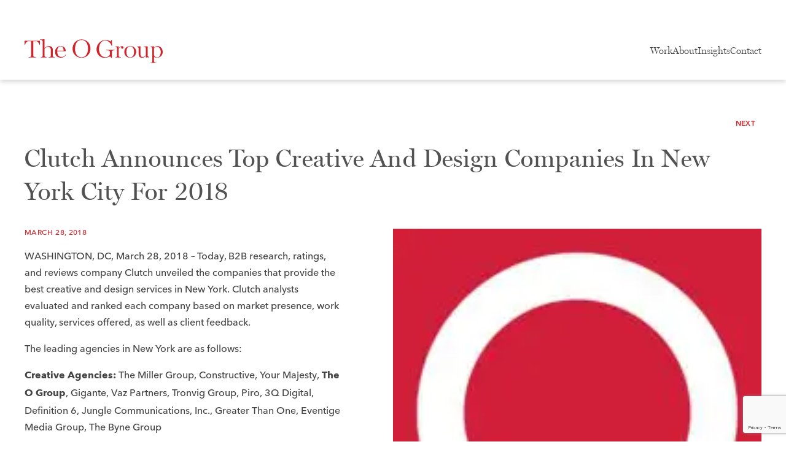

--- FILE ---
content_type: text/html; charset=UTF-8
request_url: https://www.ogroup.net/news/clutch-announces-top-creative-and-design-companies-in-new-york-city-for-2018/
body_size: 15522
content:
<!DOCTYPE html>
<html lang="en-US" class="no-js">
<head>
	<meta charset="UTF-8">
<script type="text/javascript">
/* <![CDATA[ */
var gform;gform||(document.addEventListener("gform_main_scripts_loaded",function(){gform.scriptsLoaded=!0}),document.addEventListener("gform/theme/scripts_loaded",function(){gform.themeScriptsLoaded=!0}),window.addEventListener("DOMContentLoaded",function(){gform.domLoaded=!0}),gform={domLoaded:!1,scriptsLoaded:!1,themeScriptsLoaded:!1,isFormEditor:()=>"function"==typeof InitializeEditor,callIfLoaded:function(o){return!(!gform.domLoaded||!gform.scriptsLoaded||!gform.themeScriptsLoaded&&!gform.isFormEditor()||(gform.isFormEditor()&&console.warn("The use of gform.initializeOnLoaded() is deprecated in the form editor context and will be removed in Gravity Forms 3.1."),o(),0))},initializeOnLoaded:function(o){gform.callIfLoaded(o)||(document.addEventListener("gform_main_scripts_loaded",()=>{gform.scriptsLoaded=!0,gform.callIfLoaded(o)}),document.addEventListener("gform/theme/scripts_loaded",()=>{gform.themeScriptsLoaded=!0,gform.callIfLoaded(o)}),window.addEventListener("DOMContentLoaded",()=>{gform.domLoaded=!0,gform.callIfLoaded(o)}))},hooks:{action:{},filter:{}},addAction:function(o,r,e,t){gform.addHook("action",o,r,e,t)},addFilter:function(o,r,e,t){gform.addHook("filter",o,r,e,t)},doAction:function(o){gform.doHook("action",o,arguments)},applyFilters:function(o){return gform.doHook("filter",o,arguments)},removeAction:function(o,r){gform.removeHook("action",o,r)},removeFilter:function(o,r,e){gform.removeHook("filter",o,r,e)},addHook:function(o,r,e,t,n){null==gform.hooks[o][r]&&(gform.hooks[o][r]=[]);var d=gform.hooks[o][r];null==n&&(n=r+"_"+d.length),gform.hooks[o][r].push({tag:n,callable:e,priority:t=null==t?10:t})},doHook:function(r,o,e){var t;if(e=Array.prototype.slice.call(e,1),null!=gform.hooks[r][o]&&((o=gform.hooks[r][o]).sort(function(o,r){return o.priority-r.priority}),o.forEach(function(o){"function"!=typeof(t=o.callable)&&(t=window[t]),"action"==r?t.apply(null,e):e[0]=t.apply(null,e)})),"filter"==r)return e[0]},removeHook:function(o,r,t,n){var e;null!=gform.hooks[o][r]&&(e=(e=gform.hooks[o][r]).filter(function(o,r,e){return!!(null!=n&&n!=o.tag||null!=t&&t!=o.priority)}),gform.hooks[o][r]=e)}});
/* ]]> */
</script>

	<meta name="viewport" content="width=device-width, initial-scale=1">
		<link rel="icon" href="https://www.ogroup.net/wp-content/smush-webp/2023/04/new_favicon.png.webp">
	<link rel="profile" href="http://gmpg.org/xfn/11">
		<script>(function(html){html.className = html.className.replace(/\bno-js\b/,'js')})(document.documentElement);</script>
<meta name='robots' content='index, follow, max-image-preview:large, max-snippet:-1, max-video-preview:-1' />
	<style>img:is([sizes="auto" i], [sizes^="auto," i]) { contain-intrinsic-size: 3000px 1500px }</style>
	
	<!-- This site is optimized with the Yoast SEO plugin v26.7 - https://yoast.com/wordpress/plugins/seo/ -->
	<title>Clutch Announces Top Creative And Design Companies In NYC For 2018</title>
	<meta name="description" content="Clutch unveiled the companies that provide the best creative and design services in New York." />
	<link rel="canonical" href="https://www.ogroup.net/news/clutch-announces-top-creative-and-design-companies-in-new-york-city-for-2018/" />
	<meta property="og:locale" content="en_US" />
	<meta property="og:type" content="article" />
	<meta property="og:title" content="Clutch Announces Top Creative And Design Companies In NYC For 2018" />
	<meta property="og:description" content="Clutch unveiled the companies that provide the best creative and design services in New York." />
	<meta property="og:url" content="https://www.ogroup.net/news/clutch-announces-top-creative-and-design-companies-in-new-york-city-for-2018/" />
	<meta property="og:site_name" content="The O Group Luxury Creative Agency" />
	<meta property="article:modified_time" content="2022-01-27T13:44:59+00:00" />
	<meta property="og:image" content="https://www.ogroup.net/wp-content/uploads/2019/11/O%20group%20leader%20branding%20agency%20-%20Luxury%20brand%20identity%20agency" />
	<meta property="og:image:width" content="2200" />
	<meta property="og:image:height" content="813" />
	<meta property="og:image:type" content="image/jpeg" />
	<meta name="twitter:card" content="summary_large_image" />
	<script type="application/ld+json" class="yoast-schema-graph">{"@context":"https://schema.org","@graph":[{"@type":"WebPage","@id":"https://www.ogroup.net/news/clutch-announces-top-creative-and-design-companies-in-new-york-city-for-2018/","url":"https://www.ogroup.net/news/clutch-announces-top-creative-and-design-companies-in-new-york-city-for-2018/","name":"Clutch Announces Top Creative And Design Companies In NYC For 2018","isPartOf":{"@id":"https://www.ogroup.net/#website"},"primaryImageOfPage":{"@id":"https://www.ogroup.net/news/clutch-announces-top-creative-and-design-companies-in-new-york-city-for-2018/#primaryimage"},"image":{"@id":"https://www.ogroup.net/news/clutch-announces-top-creative-and-design-companies-in-new-york-city-for-2018/#primaryimage"},"thumbnailUrl":"https://www.ogroup.net/wp-content/uploads/2019/11/O group leader branding agency - Luxury brand identity agency","datePublished":"2019-11-26T18:16:31+00:00","dateModified":"2022-01-27T13:44:59+00:00","description":"Clutch unveiled the companies that provide the best creative and design services in New York.","breadcrumb":{"@id":"https://www.ogroup.net/news/clutch-announces-top-creative-and-design-companies-in-new-york-city-for-2018/#breadcrumb"},"inLanguage":"en-US","potentialAction":[{"@type":"ReadAction","target":["https://www.ogroup.net/news/clutch-announces-top-creative-and-design-companies-in-new-york-city-for-2018/"]}]},{"@type":"ImageObject","inLanguage":"en-US","@id":"https://www.ogroup.net/news/clutch-announces-top-creative-and-design-companies-in-new-york-city-for-2018/#primaryimage","url":"https://www.ogroup.net/wp-content/uploads/2019/11/O group leader branding agency - Luxury brand identity agency","contentUrl":"https://www.ogroup.net/wp-content/uploads/2019/11/O group leader branding agency - Luxury brand identity agency","width":2200,"height":813,"caption":"Clutch Announces The O Group Leading Advertising & Marketing Agency In New York City"},{"@type":"BreadcrumbList","@id":"https://www.ogroup.net/news/clutch-announces-top-creative-and-design-companies-in-new-york-city-for-2018/#breadcrumb","itemListElement":[{"@type":"ListItem","position":1,"name":"Home","item":"https://www.ogroup.net/"},{"@type":"ListItem","position":2,"name":"Insights","item":"https://www.ogroup.net/insights/"},{"@type":"ListItem","position":3,"name":"Clutch Announces Top Creative And Design Companies In New York City For 2018"}]},{"@type":"WebSite","@id":"https://www.ogroup.net/#website","url":"https://www.ogroup.net/","name":"The O Group Luxury Creative Agency","description":"","publisher":{"@id":"https://www.ogroup.net/#organization"},"potentialAction":[{"@type":"SearchAction","target":{"@type":"EntryPoint","urlTemplate":"https://www.ogroup.net/?s={search_term_string}"},"query-input":{"@type":"PropertyValueSpecification","valueRequired":true,"valueName":"search_term_string"}}],"inLanguage":"en-US"},{"@type":"Organization","@id":"https://www.ogroup.net/#organization","name":"The O Group","url":"https://www.ogroup.net/","logo":{"@type":"ImageObject","inLanguage":"en-US","@id":"https://www.ogroup.net/#/schema/logo/image/","url":"https://www.ogroup.net/wp-content/uploads/2019/12/logo-red-1.png","contentUrl":"https://www.ogroup.net/wp-content/uploads/2019/12/logo-red-1.png","width":364,"height":75,"caption":"The O Group"},"image":{"@id":"https://www.ogroup.net/#/schema/logo/image/"}}]}</script>
	<!-- / Yoast SEO plugin. -->


<link rel='dns-prefetch' href='//cdnjs.cloudflare.com' />
<link rel='dns-prefetch' href='//www.google.com' />
<link rel='dns-prefetch' href='//fonts.googleapis.com' />
<link href='https://fonts.gstatic.com' crossorigin rel='preconnect' />
<link href='http://fonts.googleapis.com' rel='preconnect' />
<link href='//fonts.gstatic.com' crossorigin='' rel='preconnect' />
<link rel='stylesheet' id='wp-block-library-css' href='https://www.ogroup.net/wp-includes/css/dist/block-library/style.min.css?ver=6.8.3' type='text/css' media='all' />
<style id='wp-block-library-theme-inline-css' type='text/css'>
.wp-block-audio :where(figcaption){color:#555;font-size:13px;text-align:center}.is-dark-theme .wp-block-audio :where(figcaption){color:#ffffffa6}.wp-block-audio{margin:0 0 1em}.wp-block-code{border:1px solid #ccc;border-radius:4px;font-family:Menlo,Consolas,monaco,monospace;padding:.8em 1em}.wp-block-embed :where(figcaption){color:#555;font-size:13px;text-align:center}.is-dark-theme .wp-block-embed :where(figcaption){color:#ffffffa6}.wp-block-embed{margin:0 0 1em}.blocks-gallery-caption{color:#555;font-size:13px;text-align:center}.is-dark-theme .blocks-gallery-caption{color:#ffffffa6}:root :where(.wp-block-image figcaption){color:#555;font-size:13px;text-align:center}.is-dark-theme :root :where(.wp-block-image figcaption){color:#ffffffa6}.wp-block-image{margin:0 0 1em}.wp-block-pullquote{border-bottom:4px solid;border-top:4px solid;color:currentColor;margin-bottom:1.75em}.wp-block-pullquote cite,.wp-block-pullquote footer,.wp-block-pullquote__citation{color:currentColor;font-size:.8125em;font-style:normal;text-transform:uppercase}.wp-block-quote{border-left:.25em solid;margin:0 0 1.75em;padding-left:1em}.wp-block-quote cite,.wp-block-quote footer{color:currentColor;font-size:.8125em;font-style:normal;position:relative}.wp-block-quote:where(.has-text-align-right){border-left:none;border-right:.25em solid;padding-left:0;padding-right:1em}.wp-block-quote:where(.has-text-align-center){border:none;padding-left:0}.wp-block-quote.is-large,.wp-block-quote.is-style-large,.wp-block-quote:where(.is-style-plain){border:none}.wp-block-search .wp-block-search__label{font-weight:700}.wp-block-search__button{border:1px solid #ccc;padding:.375em .625em}:where(.wp-block-group.has-background){padding:1.25em 2.375em}.wp-block-separator.has-css-opacity{opacity:.4}.wp-block-separator{border:none;border-bottom:2px solid;margin-left:auto;margin-right:auto}.wp-block-separator.has-alpha-channel-opacity{opacity:1}.wp-block-separator:not(.is-style-wide):not(.is-style-dots){width:100px}.wp-block-separator.has-background:not(.is-style-dots){border-bottom:none;height:1px}.wp-block-separator.has-background:not(.is-style-wide):not(.is-style-dots){height:2px}.wp-block-table{margin:0 0 1em}.wp-block-table td,.wp-block-table th{word-break:normal}.wp-block-table :where(figcaption){color:#555;font-size:13px;text-align:center}.is-dark-theme .wp-block-table :where(figcaption){color:#ffffffa6}.wp-block-video :where(figcaption){color:#555;font-size:13px;text-align:center}.is-dark-theme .wp-block-video :where(figcaption){color:#ffffffa6}.wp-block-video{margin:0 0 1em}:root :where(.wp-block-template-part.has-background){margin-bottom:0;margin-top:0;padding:1.25em 2.375em}
</style>
<style id='classic-theme-styles-inline-css' type='text/css'>
/*! This file is auto-generated */
.wp-block-button__link{color:#fff;background-color:#32373c;border-radius:9999px;box-shadow:none;text-decoration:none;padding:calc(.667em + 2px) calc(1.333em + 2px);font-size:1.125em}.wp-block-file__button{background:#32373c;color:#fff;text-decoration:none}
</style>
<style id='global-styles-inline-css' type='text/css'>
:root{--wp--preset--aspect-ratio--square: 1;--wp--preset--aspect-ratio--4-3: 4/3;--wp--preset--aspect-ratio--3-4: 3/4;--wp--preset--aspect-ratio--3-2: 3/2;--wp--preset--aspect-ratio--2-3: 2/3;--wp--preset--aspect-ratio--16-9: 16/9;--wp--preset--aspect-ratio--9-16: 9/16;--wp--preset--color--black: #000000;--wp--preset--color--cyan-bluish-gray: #abb8c3;--wp--preset--color--white: #fff;--wp--preset--color--pale-pink: #f78da7;--wp--preset--color--vivid-red: #cf2e2e;--wp--preset--color--luminous-vivid-orange: #ff6900;--wp--preset--color--luminous-vivid-amber: #fcb900;--wp--preset--color--light-green-cyan: #7bdcb5;--wp--preset--color--vivid-green-cyan: #00d084;--wp--preset--color--pale-cyan-blue: #8ed1fc;--wp--preset--color--vivid-cyan-blue: #0693e3;--wp--preset--color--vivid-purple: #9b51e0;--wp--preset--color--dark-gray: #1a1a1a;--wp--preset--color--medium-gray: #686868;--wp--preset--color--light-gray: #e5e5e5;--wp--preset--color--blue-gray: #4d545c;--wp--preset--color--bright-blue: #007acc;--wp--preset--color--light-blue: #9adffd;--wp--preset--color--dark-brown: #402b30;--wp--preset--color--medium-brown: #774e24;--wp--preset--color--dark-red: #640c1f;--wp--preset--color--bright-red: #ff675f;--wp--preset--color--yellow: #ffef8e;--wp--preset--gradient--vivid-cyan-blue-to-vivid-purple: linear-gradient(135deg,rgba(6,147,227,1) 0%,rgb(155,81,224) 100%);--wp--preset--gradient--light-green-cyan-to-vivid-green-cyan: linear-gradient(135deg,rgb(122,220,180) 0%,rgb(0,208,130) 100%);--wp--preset--gradient--luminous-vivid-amber-to-luminous-vivid-orange: linear-gradient(135deg,rgba(252,185,0,1) 0%,rgba(255,105,0,1) 100%);--wp--preset--gradient--luminous-vivid-orange-to-vivid-red: linear-gradient(135deg,rgba(255,105,0,1) 0%,rgb(207,46,46) 100%);--wp--preset--gradient--very-light-gray-to-cyan-bluish-gray: linear-gradient(135deg,rgb(238,238,238) 0%,rgb(169,184,195) 100%);--wp--preset--gradient--cool-to-warm-spectrum: linear-gradient(135deg,rgb(74,234,220) 0%,rgb(151,120,209) 20%,rgb(207,42,186) 40%,rgb(238,44,130) 60%,rgb(251,105,98) 80%,rgb(254,248,76) 100%);--wp--preset--gradient--blush-light-purple: linear-gradient(135deg,rgb(255,206,236) 0%,rgb(152,150,240) 100%);--wp--preset--gradient--blush-bordeaux: linear-gradient(135deg,rgb(254,205,165) 0%,rgb(254,45,45) 50%,rgb(107,0,62) 100%);--wp--preset--gradient--luminous-dusk: linear-gradient(135deg,rgb(255,203,112) 0%,rgb(199,81,192) 50%,rgb(65,88,208) 100%);--wp--preset--gradient--pale-ocean: linear-gradient(135deg,rgb(255,245,203) 0%,rgb(182,227,212) 50%,rgb(51,167,181) 100%);--wp--preset--gradient--electric-grass: linear-gradient(135deg,rgb(202,248,128) 0%,rgb(113,206,126) 100%);--wp--preset--gradient--midnight: linear-gradient(135deg,rgb(2,3,129) 0%,rgb(40,116,252) 100%);--wp--preset--font-size--small: 13px;--wp--preset--font-size--medium: 20px;--wp--preset--font-size--large: 36px;--wp--preset--font-size--x-large: 42px;--wp--preset--spacing--20: 0.44rem;--wp--preset--spacing--30: 0.67rem;--wp--preset--spacing--40: 1rem;--wp--preset--spacing--50: 1.5rem;--wp--preset--spacing--60: 2.25rem;--wp--preset--spacing--70: 3.38rem;--wp--preset--spacing--80: 5.06rem;--wp--preset--shadow--natural: 6px 6px 9px rgba(0, 0, 0, 0.2);--wp--preset--shadow--deep: 12px 12px 50px rgba(0, 0, 0, 0.4);--wp--preset--shadow--sharp: 6px 6px 0px rgba(0, 0, 0, 0.2);--wp--preset--shadow--outlined: 6px 6px 0px -3px rgba(255, 255, 255, 1), 6px 6px rgba(0, 0, 0, 1);--wp--preset--shadow--crisp: 6px 6px 0px rgba(0, 0, 0, 1);}:where(.is-layout-flex){gap: 0.5em;}:where(.is-layout-grid){gap: 0.5em;}body .is-layout-flex{display: flex;}.is-layout-flex{flex-wrap: wrap;align-items: center;}.is-layout-flex > :is(*, div){margin: 0;}body .is-layout-grid{display: grid;}.is-layout-grid > :is(*, div){margin: 0;}:where(.wp-block-columns.is-layout-flex){gap: 2em;}:where(.wp-block-columns.is-layout-grid){gap: 2em;}:where(.wp-block-post-template.is-layout-flex){gap: 1.25em;}:where(.wp-block-post-template.is-layout-grid){gap: 1.25em;}.has-black-color{color: var(--wp--preset--color--black) !important;}.has-cyan-bluish-gray-color{color: var(--wp--preset--color--cyan-bluish-gray) !important;}.has-white-color{color: var(--wp--preset--color--white) !important;}.has-pale-pink-color{color: var(--wp--preset--color--pale-pink) !important;}.has-vivid-red-color{color: var(--wp--preset--color--vivid-red) !important;}.has-luminous-vivid-orange-color{color: var(--wp--preset--color--luminous-vivid-orange) !important;}.has-luminous-vivid-amber-color{color: var(--wp--preset--color--luminous-vivid-amber) !important;}.has-light-green-cyan-color{color: var(--wp--preset--color--light-green-cyan) !important;}.has-vivid-green-cyan-color{color: var(--wp--preset--color--vivid-green-cyan) !important;}.has-pale-cyan-blue-color{color: var(--wp--preset--color--pale-cyan-blue) !important;}.has-vivid-cyan-blue-color{color: var(--wp--preset--color--vivid-cyan-blue) !important;}.has-vivid-purple-color{color: var(--wp--preset--color--vivid-purple) !important;}.has-black-background-color{background-color: var(--wp--preset--color--black) !important;}.has-cyan-bluish-gray-background-color{background-color: var(--wp--preset--color--cyan-bluish-gray) !important;}.has-white-background-color{background-color: var(--wp--preset--color--white) !important;}.has-pale-pink-background-color{background-color: var(--wp--preset--color--pale-pink) !important;}.has-vivid-red-background-color{background-color: var(--wp--preset--color--vivid-red) !important;}.has-luminous-vivid-orange-background-color{background-color: var(--wp--preset--color--luminous-vivid-orange) !important;}.has-luminous-vivid-amber-background-color{background-color: var(--wp--preset--color--luminous-vivid-amber) !important;}.has-light-green-cyan-background-color{background-color: var(--wp--preset--color--light-green-cyan) !important;}.has-vivid-green-cyan-background-color{background-color: var(--wp--preset--color--vivid-green-cyan) !important;}.has-pale-cyan-blue-background-color{background-color: var(--wp--preset--color--pale-cyan-blue) !important;}.has-vivid-cyan-blue-background-color{background-color: var(--wp--preset--color--vivid-cyan-blue) !important;}.has-vivid-purple-background-color{background-color: var(--wp--preset--color--vivid-purple) !important;}.has-black-border-color{border-color: var(--wp--preset--color--black) !important;}.has-cyan-bluish-gray-border-color{border-color: var(--wp--preset--color--cyan-bluish-gray) !important;}.has-white-border-color{border-color: var(--wp--preset--color--white) !important;}.has-pale-pink-border-color{border-color: var(--wp--preset--color--pale-pink) !important;}.has-vivid-red-border-color{border-color: var(--wp--preset--color--vivid-red) !important;}.has-luminous-vivid-orange-border-color{border-color: var(--wp--preset--color--luminous-vivid-orange) !important;}.has-luminous-vivid-amber-border-color{border-color: var(--wp--preset--color--luminous-vivid-amber) !important;}.has-light-green-cyan-border-color{border-color: var(--wp--preset--color--light-green-cyan) !important;}.has-vivid-green-cyan-border-color{border-color: var(--wp--preset--color--vivid-green-cyan) !important;}.has-pale-cyan-blue-border-color{border-color: var(--wp--preset--color--pale-cyan-blue) !important;}.has-vivid-cyan-blue-border-color{border-color: var(--wp--preset--color--vivid-cyan-blue) !important;}.has-vivid-purple-border-color{border-color: var(--wp--preset--color--vivid-purple) !important;}.has-vivid-cyan-blue-to-vivid-purple-gradient-background{background: var(--wp--preset--gradient--vivid-cyan-blue-to-vivid-purple) !important;}.has-light-green-cyan-to-vivid-green-cyan-gradient-background{background: var(--wp--preset--gradient--light-green-cyan-to-vivid-green-cyan) !important;}.has-luminous-vivid-amber-to-luminous-vivid-orange-gradient-background{background: var(--wp--preset--gradient--luminous-vivid-amber-to-luminous-vivid-orange) !important;}.has-luminous-vivid-orange-to-vivid-red-gradient-background{background: var(--wp--preset--gradient--luminous-vivid-orange-to-vivid-red) !important;}.has-very-light-gray-to-cyan-bluish-gray-gradient-background{background: var(--wp--preset--gradient--very-light-gray-to-cyan-bluish-gray) !important;}.has-cool-to-warm-spectrum-gradient-background{background: var(--wp--preset--gradient--cool-to-warm-spectrum) !important;}.has-blush-light-purple-gradient-background{background: var(--wp--preset--gradient--blush-light-purple) !important;}.has-blush-bordeaux-gradient-background{background: var(--wp--preset--gradient--blush-bordeaux) !important;}.has-luminous-dusk-gradient-background{background: var(--wp--preset--gradient--luminous-dusk) !important;}.has-pale-ocean-gradient-background{background: var(--wp--preset--gradient--pale-ocean) !important;}.has-electric-grass-gradient-background{background: var(--wp--preset--gradient--electric-grass) !important;}.has-midnight-gradient-background{background: var(--wp--preset--gradient--midnight) !important;}.has-small-font-size{font-size: var(--wp--preset--font-size--small) !important;}.has-medium-font-size{font-size: var(--wp--preset--font-size--medium) !important;}.has-large-font-size{font-size: var(--wp--preset--font-size--large) !important;}.has-x-large-font-size{font-size: var(--wp--preset--font-size--x-large) !important;}
:where(.wp-block-post-template.is-layout-flex){gap: 1.25em;}:where(.wp-block-post-template.is-layout-grid){gap: 1.25em;}
:where(.wp-block-columns.is-layout-flex){gap: 2em;}:where(.wp-block-columns.is-layout-grid){gap: 2em;}
:root :where(.wp-block-pullquote){font-size: 1.5em;line-height: 1.6;}
</style>
<link rel='stylesheet' id='twentysixteen-fonts-css' href='https://fonts.googleapis.com/css?family=Merriweather%3A400%2C700%2C900%2C400italic%2C700italic%2C900italic%7CMontserrat%3A400%2C700%7CInconsolata%3A400&#038;subset=latin%2Clatin-ext' type='text/css' media='all' />
<link rel='stylesheet' id='genericons-css' href='https://www.ogroup.net/wp-content/themes/ogroup/genericons/genericons.css?ver=3.4.1' type='text/css' media='all' />
<link rel='stylesheet' id='twentysixteen-style-css' href='https://www.ogroup.net/wp-content/themes/ogroup/style.css?ver=6.8.3' type='text/css' media='all' />
<link rel='stylesheet' id='twentysixteen-block-style-css' href='https://www.ogroup.net/wp-content/themes/ogroup/css/blocks.css?ver=20181230' type='text/css' media='all' />
<!--[if lt IE 10]>
<link rel='stylesheet' id='twentysixteen-ie-css' href='https://www.ogroup.net/wp-content/themes/ogroup/css/ie.css?ver=20160816' type='text/css' media='all' />
<![endif]-->
<!--[if lt IE 9]>
<link rel='stylesheet' id='twentysixteen-ie8-css' href='https://www.ogroup.net/wp-content/themes/ogroup/css/ie8.css?ver=20160816' type='text/css' media='all' />
<![endif]-->
<!--[if lt IE 8]>
<link rel='stylesheet' id='twentysixteen-ie7-css' href='https://www.ogroup.net/wp-content/themes/ogroup/css/ie7.css?ver=20160816' type='text/css' media='all' />
<![endif]-->
<link rel='stylesheet' id='fancybox-css' href='https://cdnjs.cloudflare.com/ajax/libs/fancybox/3.5.7/jquery.fancybox.min.css?ver=6.8.3' type='text/css' media='all' />
<link rel='stylesheet' id='aos-css' href='https://cdnjs.cloudflare.com/ajax/libs/aos/2.3.4/aos.css?ver=6.8.3' type='text/css' media='all' />
<link rel='stylesheet' id='owl-carousel-css' href='https://cdnjs.cloudflare.com/ajax/libs/OwlCarousel2/2.3.4/assets/owl.carousel.min.css?ver=6.8.3' type='text/css' media='all' />
<link rel='stylesheet' id='wp-pagenavi-css' href='https://www.ogroup.net/wp-content/plugins/wp-pagenavi/pagenavi-css.css?ver=2.70' type='text/css' media='all' />
<!--[if lt IE 9]>
<script type="text/javascript" src="https://www.ogroup.net/wp-content/themes/ogroup/js/html5.js?ver=3.7.3" id="twentysixteen-html5-js"></script>
<![endif]-->
<script type="text/javascript" src="https://www.ogroup.net/wp-includes/js/jquery/jquery.min.js?ver=3.7.1" id="jquery-core-js"></script>
<script type="text/javascript" src="https://www.ogroup.net/wp-includes/js/jquery/jquery-migrate.min.js?ver=3.4.1" id="jquery-migrate-js"></script>
<style type="text/css">.recentcomments a{display:inline !important;padding:0 !important;margin:0 !important;}</style>	<!-- Global site tag (gtag.js) - Google Analytics -->
<script async src="https://www.googletagmanager.com/gtag/js?id=UA-175885998-1"></script>
<script>
  window.dataLayer = window.dataLayer || [];
  function gtag(){dataLayer.push(arguments);}
  gtag('js', new Date());

  gtag('config', 'UA-175885998-1');
</script>
<meta name="google-site-verification" content="39N3vWQh3COAzt1Dyl2H2is835A0hgSFZikaC9uPPOA" />
<meta name="google-site-verification" content="dqRAdH3zaT9s1eSVGWog4cTNRGSe_0h3DkNyi2Jqpr8" />
<!-- Google Tag Manager -->
<script>(function(w,d,s,l,i){w[l]=w[l]||[];w[l].push({'gtm.start':
new Date().getTime(),event:'gtm.js'});var f=d.getElementsByTagName(s)[0],
j=d.createElement(s),dl=l!='dataLayer'?'&l='+l:'';j.async=true;j.src=
'https://www.googletagmanager.com/gtm.js?id='+i+dl;f.parentNode.insertBefore(j,f);
})(window,document,'script','dataLayer','GTM-T5J5NL5');</script>
<!-- End Google Tag Manager -->

<meta name="google-site-verification" content="gGfbdXwpGpsy0YREnmiqWvRL7ybAlqNwo5qpC0_Ap-k" />	</head>
<body class="wp-singular insight-template-default single single-insight postid-367 wp-embed-responsive wp-theme-ogroup" >
<!-- Google Tag Manager (noscript) -->
<noscript><iframe src="https://www.googletagmanager.com/ns.html?id=GTM-T5J5NL5" height="0" width="0" style="display:none;visibility:hidden"></iframe></noscript>
<!-- End Google Tag Manager (noscript) -->


	<div class="header" data-in="1500">
		<div class="header__cont">
			<div class="container">
				<a href="https://www.ogroup.net/"  class="logo">
					<img src="https://www.ogroup.net/wp-content/uploads/2025/08/site-logo.svg" alt="Logo The O Group - Luxury Brand Marketing and Creative Agency"/>
				</a>
								<div class="header__nav">
					<a href="javascript:void(0);" class="nav__button" alt="Toggle Navigation">
						<span></span><span></span><span></span><span></span>
					</a>
					<div class="menu-main-menu-container"><ul id="menu-main-menu" class="nav"><li id="menu-item-30" class="menu-item menu-item-type-post_type menu-item-object-page menu-item-30"><a href="https://www.ogroup.net/work/">Work</a></li>
<li id="menu-item-10212" class="menu-item menu-item-type-post_type menu-item-object-page menu-item-10212"><a href="https://www.ogroup.net/about-us/">About</a></li>
<li id="menu-item-149" class="menu-item menu-item-type-post_type_archive menu-item-object-insight menu-item-149"><a href="https://www.ogroup.net/news/">Insights</a></li>
<li id="menu-item-28" class="header-button menu-item menu-item-type-post_type menu-item-object-page menu-item-28"><a href="https://www.ogroup.net/contact-us/">Contact</a></li>
</ul></div>				</div>
			</div>
		</div>
	</div>



	<section class="article_internal row">
		<div class="container">
			<div class="case_top row">
				<div class="case_nav">
					<a href="https://www.ogroup.net/news/givenchy-goes-clubbing-in-nightlife-narrative/" rel="prev" class="case_nav__text">NEXT</a>									</div>
			</div>
		</div>

	</section>

	<section class="article_internal row">

		<div class="container">

			<h1 class="article_title h2">Clutch Announces Top Creative And Design Companies In New York City For 2018</h1>

			<div class="article">
				<div class="article__left ">
					<div class="date">March 28, 2018</div>					<div class="article__content p--black">
						<p>WASHINGTON, DC, March 28, 2018 – Today, B2B research, ratings, and reviews company Clutch unveiled the companies that provide the best creative and design services in New York. Clutch analysts evaluated and ranked each company based on market presence, work quality, services offered, as well as client feedback.</p>
<p>The leading agencies in New York are as follows:</p>
<p><strong>Creative Agencies:</strong> The Miller Group, Constructive, Your Majesty, <strong>The O Group</strong>, Gigante, Vaz Partners, Tronvig Group, Piro, 3Q Digital, Definition 6, Jungle Communications, Inc., Greater Than One, Eventige Media Group, The Byne Group</p>
<p><strong>Logo Designers:</strong> GreyBox Creative, OrangeYouGlad, LLC, Transfuture, Infinia Group, <strong>The O Group</strong>, SmartNet Solutions, Studio Simpatico, Studio Sanderson, L+R, The Forest Studio, Forest Studio, Bionic Egg, nextbracket</p>
<p>After their evaluation of hundreds of New York agencies, we are proud to announce our inclusion among the elite. Part of the methodology Clutch uses to determine its list is through verified client interviews. These interviews give an honest look at the work we’ve done and the experience our clients have had.</p>
<p><a href="https://clutch.co/profile/o-group">https://clutch.co/profile/o-group</a></p>
<p>We could not be more thrilled about being included and we know it would not be possible without the great partners we collaborate with everyday.</p>
					</div>
				</div>

								<div class="article__right">
																			<div class="caption">
							<div class="caption__image">
								<img src="https://www.ogroup.net/wp-content/smush-webp/2019/11/Clutch-2.jpg.webp" alt=""/>
							</div>
													</div>
													</div>
				
				<div class="share_buttons">
										<ul  data-source="https://www.ogroup.net/news/clutch-announces-top-creative-and-design-companies-in-new-york-city-for-2018/">
      <li><a href="https://www.facebook.com/sharer/sharer.php?u=https://www.ogroup.net/news/clutch-announces-top-creative-and-design-companies-in-new-york-city-for-2018/" target="_blank" title="Share on Facebook" onclick="window.open('https://www.facebook.com/sharer/sharer.php?u=' + encodeURIComponent(document.URL) + '&quote=' + encodeURIComponent(document.URL)); return false;"><svg xmlns="http://www.w3.org/2000/svg" width="9.841" height="18.951" viewBox="0 0 9.841 18.951"><path id="Trazado_13" data-name="Trazado 13" d="M-55.011,18.719h-1.784c-1.4,0-1.669.665-1.669,1.64v2.151h3.336l0,3.369h-3.334v8.645h-3.479V25.879h-2.909V22.511h2.909V20.026c0-2.883,1.762-4.453,4.333-4.453l2.6,0v3.142Z" transform="translate(64.852 -15.573)" fill="#000"/></svg><span class="sr-only">Share on Facebook</span></a></li>
      <li><a href="https://twitter.com/intent/tweet?source=https://www.ogroup.net/news/clutch-announces-top-creative-and-design-companies-in-new-york-city-for-2018/&text=Clutch+Announces+Top+Creative+And+Design+Companies+In+New+York+City+For+2018" target="_blank" title="Tweet" onclick="window.open('https://twitter.com/intent/tweet?text=' + encodeURIComponent(document.title) + ':%20' + encodeURIComponent(document.URL)); return false;"><svg xmlns="http://www.w3.org/2000/svg" viewBox="0 0 512 512"><!--!Font Awesome Free 6.6.0 by @fontawesome - https://fontawesome.com License - https://fontawesome.com/license/free Copyright 2024 Fonticons, Inc.--><path d="M389.2 48h70.6L305.6 224.2 487 464H345L233.7 318.6 106.5 464H35.8L200.7 275.5 26.8 48H172.4L272.9 180.9 389.2 48zM364.4 421.8h39.1L151.1 88h-42L364.4 421.8z"/></svg><span class="sr-only">Tweet</span></a></li>
      <li><a href="http://pinterest.com/pin/create/button/?url=https://www.ogroup.net/news/clutch-announces-top-creative-and-design-companies-in-new-york-city-for-2018/&description=Clutch+Announces+Top+Creative+And+Design+Companies+In+New+York+City+For+2018" target="_blank" title="Pin it" onclick="window.open('http://pinterest.com/pin/create/button/?url=' + encodeURIComponent(document.URL) + '&description=' +  encodeURIComponent(document.title)); return false;"><svg height="1792" viewBox="0 0 1792 1792" width="1792" xmlns="http://www.w3.org/2000/svg"><path d="M1664 896q0 209-103 385.5t-279.5 279.5-385.5 103q-111 0-218-32 59-93 78-164 9-34 54-211 20 39 73 67.5t114 28.5q121 0 216-68.5t147-188.5 52-270q0-114-59.5-214t-172.5-163-255-63q-105 0-196 29t-154.5 77-109 110.5-67 129.5-21.5 134q0 104 40 183t117 111q30 12 38-20 2-7 8-31t8-30q6-23-11-43-51-61-51-151 0-151 104.5-259.5t273.5-108.5q151 0 235.5 82t84.5 213q0 170-68.5 289t-175.5 119q-61 0-98-43.5t-23-104.5q8-35 26.5-93.5t30-103 11.5-75.5q0-50-27-83t-77-33q-62 0-105 57t-43 142q0 73 25 122l-99 418q-17 70-13 177-206-91-333-281t-127-423q0-209 103-385.5t279.5-279.5 385.5-103 385.5 103 279.5 279.5 103 385.5z"/></svg><span class="sr-only">Pin it</span></a></li>
      <li><a href="http://www.linkedin.com/shareArticle?mini=true&url=https://www.ogroup.net/news/clutch-announces-top-creative-and-design-companies-in-new-york-city-for-2018/&title=Clutch+Announces+Top+Creative+And+Design+Companies+In+New+York+City+For+2018&summary=&source=https%3A%2F%2Fsimplesharingbuttons.com" target="_blank" title="Share on LinkedIn" onclick="window.open('http://www.linkedin.com/shareArticle?mini=true&url=' + encodeURIComponent(document.URL) + '&title=' +  encodeURIComponent(document.title)); return false;"><svg xmlns="http://www.w3.org/2000/svg" width="17.48" height="16.708" viewBox="0 0 17.48 16.708"><g id="Grupo_28" data-name="Grupo 28" transform="translate(-115.578 -109)"><rect id="Rectángulo_19" data-name="Rectángulo 19" width="3.747" height="11.274" transform="translate(115.799 114.435)" fill="#000"/><path id="Trazado_6" data-name="Trazado 6" d="M117.673,112.9h-.024a2.141,2.141,0,1,1,.024,0Z" fill="#000"/><path id="Trazado_7" data-name="Trazado 7" d="M227.551,206.561H223.8V200.53c0-1.516-.543-2.549-1.9-2.549a2.051,2.051,0,0,0-1.923,1.37,2.565,2.565,0,0,0-.123.914v6.3h-3.747s.049-10.216,0-11.274h3.747v1.6a3.72,3.72,0,0,1,3.377-1.861c2.465,0,4.314,1.611,4.314,5.074Z" transform="translate(-94.493 -80.853)" fill="#000"/></g></svg><span class="sr-only">Share on LinkedIn</span></a></li>
      <li><a href="/cdn-cgi/l/email-protection#[base64]" target="_blank" title="Send email" onclick="window.open('mailto:?subject=' + encodeURIComponent(document.title) + '&body=' +  encodeURIComponent(document.URL)); return false;"><svg height="1792" viewBox="0 0 1792 1792" width="1792" xmlns="http://www.w3.org/2000/svg"><path d="M1792 710v794q0 66-47 113t-113 47h-1472q-66 0-113-47t-47-113v-794q44 49 101 87 362 246 497 345 57 42 92.5 65.5t94.5 48 110 24.5h2q51 0 110-24.5t94.5-48 92.5-65.5q170-123 498-345 57-39 100-87zm0-294q0 79-49 151t-122 123q-376 261-468 325-10 7-42.5 30.5t-54 38-52 32.5-57.5 27-50 9h-2q-23 0-50-9t-57.5-27-52-32.5-54-38-42.5-30.5q-91-64-262-182.5t-205-142.5q-62-42-117-115.5t-55-136.5q0-78 41.5-130t118.5-52h1472q65 0 112.5 47t47.5 113z"/></svg><span class="sr-only">Send email</span></a></li></ul>


					<a href="javascript:window.print()" class="download_link">Download <svg height="1792" viewBox="0 0 1792 1792" width="1792" xmlns="http://www.w3.org/2000/svg">
      <path d="M1344 1344q0-26-19-45t-45-19-45 19-19 45 19 45 45 19 45-19 19-45zm256 0q0-26-19-45t-45-19-45 19-19 45 19 45 45 19 45-19 19-45zm128-224v320q0 40-28 68t-68 28h-1472q-40 0-68-28t-28-68v-320q0-40 28-68t68-28h465l135 136q58 56 136 56t136-56l136-136h464q40 0 68 28t28 68zm-325-569q17 41-14 70l-448 448q-18 19-45 19t-45-19l-448-448q-31-29-14-70 17-39 59-39h256v-448q0-26 19-45t45-19h256q26 0 45 19t19 45v448h256q42 0 59 39z"/>
</svg></a>
				</div>
			</div>
		</div>
	</section>
	<section class="contents contents--contact" data-waypoint='.25'>
		<div class="container">
			<div class="contents__wrapper">
				<div class="contents__cont">
					<div class="contents__col">
						<h2 class="contents__title h3">When Is The Right Time To Get Started?</h2><div class="contents__text"><p>As a New York City luxury marketing agency, The O Group has been building legendary brands for the past 39 years across the entire luxury sector including hospitality, home products and materials, fashion,  luxury jewelry, fine spirits, food and wine. From our proprietary brand positioning and strategy to crafting essential creative assets needed for brand marketing and digital content, we collaborate with our clients on every part of their brand creation and experience. Our proven process has built a reputation for developing luxury branding that is disruptive, highly desirable and uniquely differentiated.</p>
</div>					</div>
					<div class="contents__col">
						<div class="contents__data">	<a class="contents__data__item" href="tel:+12123980100" >
	T.  +1.212.398.0100	
	</a>
		<a class="contents__data__item" href="/cdn-cgi/l/email-protection#c9a7acbe89a6aebba6bcb9e7a7acbd">
	Mail@  <span class="__cf_email__" data-cfemail="81efe4f6c1eee6f3eef4f1afefe4f5">[email&#160;protected]</span>	
	</a>
	</div><div class="contents__button-cont">	<a class="contents__button" href="https://ogroup.net/contact-us/" >
	Contact Us	
	</a>
	</div     
					</div>            
				</div>  
			</div>        
		</div>
	</section>


				<footer class="footer">
			<div class="container">
				<div class="footer-row">
					<div class="footer__left">
						<a href="" class="footer_logo"><img src="https://www.ogroup.net/wp-content/smush-webp/2023/04/new_favicon.png.webp" alt="The O Group Luxury Creative Agency"></a>						<div class="copyright">© 2026 THE O GROUP </div>					</div>
					
											<div class="footer__center">
							<p class="h5">ACCESS EXCLUSIVE LUXURY BRANDING INSIGHTS AND NEWS DIRECTLY </h5>							<div class="footer-form">
                <div class='gf_browser_chrome gform_wrapper gravity-theme gform-theme--no-framework' data-form-theme='gravity-theme' data-form-index='0' id='gform_wrapper_3' ><div id='gf_3' class='gform_anchor' tabindex='-1'></div>
                        <div class='gform_heading'>
							<p class='gform_required_legend'>&quot;<span class="gfield_required gfield_required_asterisk">*</span>&quot; indicates required fields</p>
                        </div><form method='post' enctype='multipart/form-data' target='gform_ajax_frame_3' id='gform_3'  action='/news/clutch-announces-top-creative-and-design-companies-in-new-york-city-for-2018/#gf_3' data-formid='3' novalidate><div class='gf_invisible ginput_recaptchav3' data-sitekey='6LdlVBMqAAAAADe32RGGkWudCSDzKC0LlVX6n4Tw' data-tabindex='0'><input id="input_bfdac43ce5b88fb280a46e2b292cbf67" class="gfield_recaptcha_response" type="hidden" name="input_bfdac43ce5b88fb280a46e2b292cbf67" value=""/></div>
                        <div class='gform-body gform_body'><div id='gform_fields_3' class='gform_fields top_label form_sublabel_below description_below validation_below'><div id="field_3_4" class="gfield gfield--type-honeypot gform_validation_container field_sublabel_below gfield--has-description field_description_below field_validation_below gfield_visibility_visible"  ><label class='gfield_label gform-field-label' for='input_3_4'>Company</label><div class='ginput_container'><input name='input_4' id='input_3_4' type='text' value='' autocomplete='new-password'/></div><div class='gfield_description' id='gfield_description_3_4'>This field is for validation purposes and should be left unchanged.</div></div><div id="field_3_2" class="gfield gfield--type-text gfield--width-half hidden field_sublabel_below gfield--no-description field_description_below field_validation_below gfield_visibility_visible"  ><label class='gfield_label gform-field-label' for='input_3_2'>First Name</label><div class='ginput_container ginput_container_text'><input name='input_2' id='input_3_2' type='text' value='' class='large'    placeholder='First Name'  aria-invalid="false"   /></div></div><div id="field_3_3" class="gfield gfield--type-text gfield--width-half hidden field_sublabel_below gfield--no-description field_description_below field_validation_below gfield_visibility_visible"  ><label class='gfield_label gform-field-label' for='input_3_3'>Last Name</label><div class='ginput_container ginput_container_text'><input name='input_3' id='input_3_3' type='text' value='' class='large'    placeholder='Last Name'  aria-invalid="false"   /></div></div><div id="field_3_1" class="gfield gfield--type-email gfield--width-half gfield_contains_required field_sublabel_below gfield--no-description field_description_below field_validation_below gfield_visibility_visible"  ><label class='gfield_label gform-field-label' for='input_3_1'>Email<span class="gfield_required"><span class="gfield_required gfield_required_asterisk">*</span></span></label><div class='ginput_container ginput_container_email'>
                            <input name='input_1' id='input_3_1' type='email' value='' class='large'   placeholder='Email' aria-required="true" aria-invalid="false"  />
                        </div></div><div id="field_submit" class="gfield gfield--type-submit gfield--width-half field_sublabel_below gfield--no-description field_description_below field_validation_below gfield_visibility_visible"  data-field-class="gform_editor_submit_container" data-field-position="inline" ><button  type='submit' id='gform_submit_button_3' class='gform-button gform-button--white  button' onclick='gform.submission.handleButtonClick(this);' data-submission-type='submit' >Subscribe</button></div></div></div>
        <div class='gform-footer gform_footer top_label'>  <input type='hidden' name='gform_ajax' value='form_id=3&amp;title=&amp;description=&amp;tabindex=0&amp;theme=gravity-theme&amp;styles=[]&amp;hash=236c82fd3038f32fd75640963787e470' />
            <input type='hidden' class='gform_hidden' name='gform_submission_method' data-js='gform_submission_method_3' value='iframe' />
            <input type='hidden' class='gform_hidden' name='gform_theme' data-js='gform_theme_3' id='gform_theme_3' value='gravity-theme' />
            <input type='hidden' class='gform_hidden' name='gform_style_settings' data-js='gform_style_settings_3' id='gform_style_settings_3' value='[]' />
            <input type='hidden' class='gform_hidden' name='is_submit_3' value='1' />
            <input type='hidden' class='gform_hidden' name='gform_submit' value='3' />
            
            <input type='hidden' class='gform_hidden' name='gform_unique_id' value='' />
            <input type='hidden' class='gform_hidden' name='state_3' value='WyJbXSIsImZhYWVjZmFmZWZiOWFlYWE1YjUxOGJlOTY4NDM1ZjBiIl0=' />
            <input type='hidden' autocomplete='off' class='gform_hidden' name='gform_target_page_number_3' id='gform_target_page_number_3' value='0' />
            <input type='hidden' autocomplete='off' class='gform_hidden' name='gform_source_page_number_3' id='gform_source_page_number_3' value='1' />
            <input type='hidden' name='gform_field_values' value='' />
            
        </div>
                        </form>
                        </div>
		                <iframe style='display:none;width:0px;height:0px;' src='about:blank' name='gform_ajax_frame_3' id='gform_ajax_frame_3' title='This iframe contains the logic required to handle Ajax powered Gravity Forms.'></iframe>
		                <script data-cfasync="false" src="/cdn-cgi/scripts/5c5dd728/cloudflare-static/email-decode.min.js"></script><script type="text/javascript">
/* <![CDATA[ */
 gform.initializeOnLoaded( function() {gformInitSpinner( 3, 'https://www.ogroup.net/wp-content/plugins/gravityforms/images/spinner.svg', true );jQuery('#gform_ajax_frame_3').on('load',function(){var contents = jQuery(this).contents().find('*').html();var is_postback = contents.indexOf('GF_AJAX_POSTBACK') >= 0;if(!is_postback){return;}var form_content = jQuery(this).contents().find('#gform_wrapper_3');var is_confirmation = jQuery(this).contents().find('#gform_confirmation_wrapper_3').length > 0;var is_redirect = contents.indexOf('gformRedirect(){') >= 0;var is_form = form_content.length > 0 && ! is_redirect && ! is_confirmation;var mt = parseInt(jQuery('html').css('margin-top'), 10) + parseInt(jQuery('body').css('margin-top'), 10) + 100;if(is_form){jQuery('#gform_wrapper_3').html(form_content.html());if(form_content.hasClass('gform_validation_error')){jQuery('#gform_wrapper_3').addClass('gform_validation_error');} else {jQuery('#gform_wrapper_3').removeClass('gform_validation_error');}setTimeout( function() { /* delay the scroll by 50 milliseconds to fix a bug in chrome */ jQuery(document).scrollTop(jQuery('#gform_wrapper_3').offset().top - mt); }, 50 );if(window['gformInitDatepicker']) {gformInitDatepicker();}if(window['gformInitPriceFields']) {gformInitPriceFields();}var current_page = jQuery('#gform_source_page_number_3').val();gformInitSpinner( 3, 'https://www.ogroup.net/wp-content/plugins/gravityforms/images/spinner.svg', true );jQuery(document).trigger('gform_page_loaded', [3, current_page]);window['gf_submitting_3'] = false;}else if(!is_redirect){var confirmation_content = jQuery(this).contents().find('.GF_AJAX_POSTBACK').html();if(!confirmation_content){confirmation_content = contents;}jQuery('#gform_wrapper_3').replaceWith(confirmation_content);jQuery(document).scrollTop(jQuery('#gf_3').offset().top - mt);jQuery(document).trigger('gform_confirmation_loaded', [3]);window['gf_submitting_3'] = false;wp.a11y.speak(jQuery('#gform_confirmation_message_3').text());}else{jQuery('#gform_3').append(contents);if(window['gformRedirect']) {gformRedirect();}}jQuery(document).trigger("gform_pre_post_render", [{ formId: "3", currentPage: "current_page", abort: function() { this.preventDefault(); } }]);        if (event && event.defaultPrevented) {                return;        }        const gformWrapperDiv = document.getElementById( "gform_wrapper_3" );        if ( gformWrapperDiv ) {            const visibilitySpan = document.createElement( "span" );            visibilitySpan.id = "gform_visibility_test_3";            gformWrapperDiv.insertAdjacentElement( "afterend", visibilitySpan );        }        const visibilityTestDiv = document.getElementById( "gform_visibility_test_3" );        let postRenderFired = false;        function triggerPostRender() {            if ( postRenderFired ) {                return;            }            postRenderFired = true;            gform.core.triggerPostRenderEvents( 3, current_page );            if ( visibilityTestDiv ) {                visibilityTestDiv.parentNode.removeChild( visibilityTestDiv );            }        }        function debounce( func, wait, immediate ) {            var timeout;            return function() {                var context = this, args = arguments;                var later = function() {                    timeout = null;                    if ( !immediate ) func.apply( context, args );                };                var callNow = immediate && !timeout;                clearTimeout( timeout );                timeout = setTimeout( later, wait );                if ( callNow ) func.apply( context, args );            };        }        const debouncedTriggerPostRender = debounce( function() {            triggerPostRender();        }, 200 );        if ( visibilityTestDiv && visibilityTestDiv.offsetParent === null ) {            const observer = new MutationObserver( ( mutations ) => {                mutations.forEach( ( mutation ) => {                    if ( mutation.type === 'attributes' && visibilityTestDiv.offsetParent !== null ) {                        debouncedTriggerPostRender();                        observer.disconnect();                    }                });            });            observer.observe( document.body, {                attributes: true,                childList: false,                subtree: true,                attributeFilter: [ 'style', 'class' ],            });        } else {            triggerPostRender();        }    } );} ); 
/* ]]> */
</script>
</div>
						</div>
															<div class="footer__right">
						<a class="button-top" href="#header">
							<svg width="21" height="23" viewBox="0 0 21 23" fill="none" xmlns="http://www.w3.org/2000/svg">
<path d="M9.69231 23L9.69231 3.1024L1.21154 11.6299L1.846e-06 10.5579L10.5 -1.83588e-06L21 10.5579L19.7885 11.6299L11.3077 3.1024L11.3077 23L9.69231 23Z" fill="white"/>
</svg>						</a>
					</div>
					
				</div>
			</div>
		</footer><!-- .site-footer -->
	</div><!-- .site-inner -->
</div><!-- .site -->

<script type="speculationrules">
{"prefetch":[{"source":"document","where":{"and":[{"href_matches":"\/*"},{"not":{"href_matches":["\/wp-*.php","\/wp-admin\/*","\/wp-content\/uploads\/*","\/wp-content\/*","\/wp-content\/plugins\/*","\/wp-content\/themes\/ogroup\/*","\/*\\?(.+)"]}},{"not":{"selector_matches":"a[rel~=\"nofollow\"]"}},{"not":{"selector_matches":".no-prefetch, .no-prefetch a"}}]},"eagerness":"conservative"}]}
</script>

			<script type="text/javascript">
				var _paq = _paq || [];
					_paq.push(['setCustomDimension', 1, '{"ID":1,"name":"admin","avatar":"d6232aa32dbdfff9df28faeb077be90b"}']);
				_paq.push(['trackPageView']);
								(function () {
					var u = "https://analytics1.wpmudev.com/";
					_paq.push(['setTrackerUrl', u + 'track/']);
					_paq.push(['setSiteId', '3602']);
					var d   = document, g = d.createElement('script'), s = d.getElementsByTagName('script')[0];
					g.type  = 'text/javascript';
					g.async = true;
					g.defer = true;
					g.src   = 'https://analytics.wpmucdn.com/matomo.js';
					s.parentNode.insertBefore(g, s);
				})();
			</script>
			<link rel='stylesheet' id='gform_basic-css' href='https://www.ogroup.net/wp-content/plugins/gravityforms/assets/css/dist/basic.min.css?ver=2.9.25' type='text/css' media='all' />
<link rel='stylesheet' id='gform_theme_components-css' href='https://www.ogroup.net/wp-content/plugins/gravityforms/assets/css/dist/theme-components.min.css?ver=2.9.25' type='text/css' media='all' />
<link rel='stylesheet' id='gform_theme-css' href='https://www.ogroup.net/wp-content/plugins/gravityforms/assets/css/dist/theme.min.css?ver=2.9.25' type='text/css' media='all' />
<script type="text/javascript" src="https://www.ogroup.net/wp-content/themes/ogroup/js/skip-link-focus-fix.js?ver=20160816" id="twentysixteen-skip-link-focus-fix-js"></script>
<script type="text/javascript" src="https://cdnjs.cloudflare.com/ajax/libs/fancybox/3.5.7/jquery.fancybox.min.js?ver=6.8.3" id="fancybox-js"></script>
<script type="text/javascript" src="https://cdnjs.cloudflare.com/ajax/libs/aos/2.3.4/aos.js?ver=6.8.3" id="aos-js"></script>
<script type="text/javascript" src="https://cdnjs.cloudflare.com/ajax/libs/jquery.matchHeight/0.7.2/jquery.matchHeight-min.js?ver=6.8.3" id="match-height-js"></script>
<script type="text/javascript" src="https://www.ogroup.net/wp-includes/js/imagesloaded.min.js?ver=5.0.0" id="imagesloaded-js"></script>
<script type="text/javascript" src="https://www.ogroup.net/wp-includes/js/masonry.min.js?ver=4.2.2" id="masonry-js"></script>
<script type="text/javascript" src="https://www.ogroup.net/wp-content/themes/ogroup/js/functions-ogroup-internal.js?ver=6.8.3" id="theme-functions-internal-js"></script>
<script type="text/javascript" src="https://cdnjs.cloudflare.com/ajax/libs/OwlCarousel2/2.3.4/owl.carousel.min.js?ver=6.8.3" id="owl-carousel-js"></script>
<script type="text/javascript" src="https://cdnjs.cloudflare.com/ajax/libs/jquery.imagesloaded/4.1.4/imagesloaded.pkgd.min.js?ver=6.8.3" id="images-loaded-js"></script>
<script type="text/javascript" src="https://www.ogroup.net/wp-content/themes/ogroup/js/functions-ogroup-dist.js?ver=6.8.3" id="theme-functions-js"></script>
<script type="text/javascript" id="twentysixteen-script-js-extra">
/* <![CDATA[ */
var screenReaderText = {"expand":"expand child menu","collapse":"collapse child menu"};
/* ]]> */
</script>
<script type="text/javascript" src="https://www.ogroup.net/wp-content/themes/ogroup/js/functions.js?ver=20181230" id="twentysixteen-script-js"></script>
<script type="text/javascript" id="gforms_recaptcha_recaptcha-js-extra">
/* <![CDATA[ */
var gforms_recaptcha_recaptcha_strings = {"nonce":"487e27833e","disconnect":"Disconnecting","change_connection_type":"Resetting","spinner":"https:\/\/www.ogroup.net\/wp-content\/plugins\/gravityforms\/images\/spinner.svg","connection_type":"classic","disable_badge":"","change_connection_type_title":"Change Connection Type","change_connection_type_message":"Changing the connection type will delete your current settings.  Do you want to proceed?","disconnect_title":"Disconnect","disconnect_message":"Disconnecting from reCAPTCHA will delete your current settings.  Do you want to proceed?","site_key":"6LdlVBMqAAAAADe32RGGkWudCSDzKC0LlVX6n4Tw"};
/* ]]> */
</script>
<script type="text/javascript" src="https://www.google.com/recaptcha/api.js?render=6LdlVBMqAAAAADe32RGGkWudCSDzKC0LlVX6n4Tw&amp;ver=2.1.0" id="gforms_recaptcha_recaptcha-js" defer="defer" data-wp-strategy="defer"></script>
<script type="text/javascript" src="https://www.ogroup.net/wp-content/plugins/gravityformsrecaptcha/js/frontend.min.js?ver=2.1.0" id="gforms_recaptcha_frontend-js" defer="defer" data-wp-strategy="defer"></script>
<script type="text/javascript" src="https://www.ogroup.net/wp-includes/js/dist/dom-ready.min.js?ver=f77871ff7694fffea381" id="wp-dom-ready-js"></script>
<script type="text/javascript" src="https://www.ogroup.net/wp-includes/js/dist/hooks.min.js?ver=4d63a3d491d11ffd8ac6" id="wp-hooks-js"></script>
<script type="text/javascript" src="https://www.ogroup.net/wp-includes/js/dist/i18n.min.js?ver=5e580eb46a90c2b997e6" id="wp-i18n-js"></script>
<script type="text/javascript" id="wp-i18n-js-after">
/* <![CDATA[ */
wp.i18n.setLocaleData( { 'text direction\u0004ltr': [ 'ltr' ] } );
/* ]]> */
</script>
<script type="text/javascript" src="https://www.ogroup.net/wp-includes/js/dist/a11y.min.js?ver=3156534cc54473497e14" id="wp-a11y-js"></script>
<script type="text/javascript" defer='defer' src="https://www.ogroup.net/wp-content/plugins/gravityforms/js/jquery.json.min.js?ver=2.9.25" id="gform_json-js"></script>
<script type="text/javascript" id="gform_gravityforms-js-extra">
/* <![CDATA[ */
var gform_i18n = {"datepicker":{"days":{"monday":"Mo","tuesday":"Tu","wednesday":"We","thursday":"Th","friday":"Fr","saturday":"Sa","sunday":"Su"},"months":{"january":"January","february":"February","march":"March","april":"April","may":"May","june":"June","july":"July","august":"August","september":"September","october":"October","november":"November","december":"December"},"firstDay":0,"iconText":"Select date"}};
var gf_legacy_multi = [];
var gform_gravityforms = {"strings":{"invalid_file_extension":"This type of file is not allowed. Must be one of the following:","delete_file":"Delete this file","in_progress":"in progress","file_exceeds_limit":"File exceeds size limit","illegal_extension":"This type of file is not allowed.","max_reached":"Maximum number of files reached","unknown_error":"There was a problem while saving the file on the server","currently_uploading":"Please wait for the uploading to complete","cancel":"Cancel","cancel_upload":"Cancel this upload","cancelled":"Cancelled","error":"Error","message":"Message"},"vars":{"images_url":"https:\/\/www.ogroup.net\/wp-content\/plugins\/gravityforms\/images"}};
var gf_global = {"gf_currency_config":{"name":"U.S. Dollar","symbol_left":"$","symbol_right":"","symbol_padding":"","thousand_separator":",","decimal_separator":".","decimals":2,"code":"USD"},"base_url":"https:\/\/www.ogroup.net\/wp-content\/plugins\/gravityforms","number_formats":[],"spinnerUrl":"https:\/\/www.ogroup.net\/wp-content\/plugins\/gravityforms\/images\/spinner.svg","version_hash":"00a21ea5f7c3136e39665e7b40d908d4","strings":{"newRowAdded":"New row added.","rowRemoved":"Row removed","formSaved":"The form has been saved.  The content contains the link to return and complete the form."}};
/* ]]> */
</script>
<script type="text/javascript" defer='defer' src="https://www.ogroup.net/wp-content/plugins/gravityforms/js/gravityforms.min.js?ver=2.9.25" id="gform_gravityforms-js"></script>
<script type="text/javascript" defer='defer' src="https://www.ogroup.net/wp-content/plugins/gravityforms/js/placeholders.jquery.min.js?ver=2.9.25" id="gform_placeholder-js"></script>
<script type="text/javascript" defer='defer' src="https://www.ogroup.net/wp-content/plugins/gravityforms/assets/js/dist/utils.min.js?ver=48a3755090e76a154853db28fc254681" id="gform_gravityforms_utils-js"></script>
<script type="text/javascript" defer='defer' src="https://www.ogroup.net/wp-content/plugins/gravityforms/assets/js/dist/vendor-theme.min.js?ver=4f8b3915c1c1e1a6800825abd64b03cb" id="gform_gravityforms_theme_vendors-js"></script>
<script type="text/javascript" id="gform_gravityforms_theme-js-extra">
/* <![CDATA[ */
var gform_theme_config = {"common":{"form":{"honeypot":{"version_hash":"00a21ea5f7c3136e39665e7b40d908d4"},"ajax":{"ajaxurl":"https:\/\/www.ogroup.net\/wp-admin\/admin-ajax.php","ajax_submission_nonce":"a5a811dd4d","i18n":{"step_announcement":"Step %1$s of %2$s, %3$s","unknown_error":"There was an unknown error processing your request. Please try again."}}}},"hmr_dev":"","public_path":"https:\/\/www.ogroup.net\/wp-content\/plugins\/gravityforms\/assets\/js\/dist\/","config_nonce":"cf7bc5f9be"};
/* ]]> */
</script>
<script type="text/javascript" defer='defer' src="https://www.ogroup.net/wp-content/plugins/gravityforms/assets/js/dist/scripts-theme.min.js?ver=244d9e312b90e462b62b2d9b9d415753" id="gform_gravityforms_theme-js"></script>
<script type="text/javascript">
/* <![CDATA[ */
 gform.initializeOnLoaded( function() { jQuery(document).on('gform_post_render', function(event, formId, currentPage){if(formId == 3) {if(typeof Placeholders != 'undefined'){
                        Placeholders.enable();
                    }} } );jQuery(document).on('gform_post_conditional_logic', function(event, formId, fields, isInit){} ) } ); 
/* ]]> */
</script>
<script type="text/javascript">
/* <![CDATA[ */
 gform.initializeOnLoaded( function() {jQuery(document).trigger("gform_pre_post_render", [{ formId: "3", currentPage: "1", abort: function() { this.preventDefault(); } }]);        if (event && event.defaultPrevented) {                return;        }        const gformWrapperDiv = document.getElementById( "gform_wrapper_3" );        if ( gformWrapperDiv ) {            const visibilitySpan = document.createElement( "span" );            visibilitySpan.id = "gform_visibility_test_3";            gformWrapperDiv.insertAdjacentElement( "afterend", visibilitySpan );        }        const visibilityTestDiv = document.getElementById( "gform_visibility_test_3" );        let postRenderFired = false;        function triggerPostRender() {            if ( postRenderFired ) {                return;            }            postRenderFired = true;            gform.core.triggerPostRenderEvents( 3, 1 );            if ( visibilityTestDiv ) {                visibilityTestDiv.parentNode.removeChild( visibilityTestDiv );            }        }        function debounce( func, wait, immediate ) {            var timeout;            return function() {                var context = this, args = arguments;                var later = function() {                    timeout = null;                    if ( !immediate ) func.apply( context, args );                };                var callNow = immediate && !timeout;                clearTimeout( timeout );                timeout = setTimeout( later, wait );                if ( callNow ) func.apply( context, args );            };        }        const debouncedTriggerPostRender = debounce( function() {            triggerPostRender();        }, 200 );        if ( visibilityTestDiv && visibilityTestDiv.offsetParent === null ) {            const observer = new MutationObserver( ( mutations ) => {                mutations.forEach( ( mutation ) => {                    if ( mutation.type === 'attributes' && visibilityTestDiv.offsetParent !== null ) {                        debouncedTriggerPostRender();                        observer.disconnect();                    }                });            });            observer.observe( document.body, {                attributes: true,                childList: false,                subtree: true,                attributeFilter: [ 'style', 'class' ],            });        } else {            triggerPostRender();        }    } ); 
/* ]]> */
</script>
</body>
</html>



--- FILE ---
content_type: text/html; charset=utf-8
request_url: https://www.google.com/recaptcha/api2/anchor?ar=1&k=6LdlVBMqAAAAADe32RGGkWudCSDzKC0LlVX6n4Tw&co=aHR0cHM6Ly93d3cub2dyb3VwLm5ldDo0NDM.&hl=en&v=PoyoqOPhxBO7pBk68S4YbpHZ&size=invisible&anchor-ms=20000&execute-ms=30000&cb=m2qo4po8tlrq
body_size: 48475
content:
<!DOCTYPE HTML><html dir="ltr" lang="en"><head><meta http-equiv="Content-Type" content="text/html; charset=UTF-8">
<meta http-equiv="X-UA-Compatible" content="IE=edge">
<title>reCAPTCHA</title>
<style type="text/css">
/* cyrillic-ext */
@font-face {
  font-family: 'Roboto';
  font-style: normal;
  font-weight: 400;
  font-stretch: 100%;
  src: url(//fonts.gstatic.com/s/roboto/v48/KFO7CnqEu92Fr1ME7kSn66aGLdTylUAMa3GUBHMdazTgWw.woff2) format('woff2');
  unicode-range: U+0460-052F, U+1C80-1C8A, U+20B4, U+2DE0-2DFF, U+A640-A69F, U+FE2E-FE2F;
}
/* cyrillic */
@font-face {
  font-family: 'Roboto';
  font-style: normal;
  font-weight: 400;
  font-stretch: 100%;
  src: url(//fonts.gstatic.com/s/roboto/v48/KFO7CnqEu92Fr1ME7kSn66aGLdTylUAMa3iUBHMdazTgWw.woff2) format('woff2');
  unicode-range: U+0301, U+0400-045F, U+0490-0491, U+04B0-04B1, U+2116;
}
/* greek-ext */
@font-face {
  font-family: 'Roboto';
  font-style: normal;
  font-weight: 400;
  font-stretch: 100%;
  src: url(//fonts.gstatic.com/s/roboto/v48/KFO7CnqEu92Fr1ME7kSn66aGLdTylUAMa3CUBHMdazTgWw.woff2) format('woff2');
  unicode-range: U+1F00-1FFF;
}
/* greek */
@font-face {
  font-family: 'Roboto';
  font-style: normal;
  font-weight: 400;
  font-stretch: 100%;
  src: url(//fonts.gstatic.com/s/roboto/v48/KFO7CnqEu92Fr1ME7kSn66aGLdTylUAMa3-UBHMdazTgWw.woff2) format('woff2');
  unicode-range: U+0370-0377, U+037A-037F, U+0384-038A, U+038C, U+038E-03A1, U+03A3-03FF;
}
/* math */
@font-face {
  font-family: 'Roboto';
  font-style: normal;
  font-weight: 400;
  font-stretch: 100%;
  src: url(//fonts.gstatic.com/s/roboto/v48/KFO7CnqEu92Fr1ME7kSn66aGLdTylUAMawCUBHMdazTgWw.woff2) format('woff2');
  unicode-range: U+0302-0303, U+0305, U+0307-0308, U+0310, U+0312, U+0315, U+031A, U+0326-0327, U+032C, U+032F-0330, U+0332-0333, U+0338, U+033A, U+0346, U+034D, U+0391-03A1, U+03A3-03A9, U+03B1-03C9, U+03D1, U+03D5-03D6, U+03F0-03F1, U+03F4-03F5, U+2016-2017, U+2034-2038, U+203C, U+2040, U+2043, U+2047, U+2050, U+2057, U+205F, U+2070-2071, U+2074-208E, U+2090-209C, U+20D0-20DC, U+20E1, U+20E5-20EF, U+2100-2112, U+2114-2115, U+2117-2121, U+2123-214F, U+2190, U+2192, U+2194-21AE, U+21B0-21E5, U+21F1-21F2, U+21F4-2211, U+2213-2214, U+2216-22FF, U+2308-230B, U+2310, U+2319, U+231C-2321, U+2336-237A, U+237C, U+2395, U+239B-23B7, U+23D0, U+23DC-23E1, U+2474-2475, U+25AF, U+25B3, U+25B7, U+25BD, U+25C1, U+25CA, U+25CC, U+25FB, U+266D-266F, U+27C0-27FF, U+2900-2AFF, U+2B0E-2B11, U+2B30-2B4C, U+2BFE, U+3030, U+FF5B, U+FF5D, U+1D400-1D7FF, U+1EE00-1EEFF;
}
/* symbols */
@font-face {
  font-family: 'Roboto';
  font-style: normal;
  font-weight: 400;
  font-stretch: 100%;
  src: url(//fonts.gstatic.com/s/roboto/v48/KFO7CnqEu92Fr1ME7kSn66aGLdTylUAMaxKUBHMdazTgWw.woff2) format('woff2');
  unicode-range: U+0001-000C, U+000E-001F, U+007F-009F, U+20DD-20E0, U+20E2-20E4, U+2150-218F, U+2190, U+2192, U+2194-2199, U+21AF, U+21E6-21F0, U+21F3, U+2218-2219, U+2299, U+22C4-22C6, U+2300-243F, U+2440-244A, U+2460-24FF, U+25A0-27BF, U+2800-28FF, U+2921-2922, U+2981, U+29BF, U+29EB, U+2B00-2BFF, U+4DC0-4DFF, U+FFF9-FFFB, U+10140-1018E, U+10190-1019C, U+101A0, U+101D0-101FD, U+102E0-102FB, U+10E60-10E7E, U+1D2C0-1D2D3, U+1D2E0-1D37F, U+1F000-1F0FF, U+1F100-1F1AD, U+1F1E6-1F1FF, U+1F30D-1F30F, U+1F315, U+1F31C, U+1F31E, U+1F320-1F32C, U+1F336, U+1F378, U+1F37D, U+1F382, U+1F393-1F39F, U+1F3A7-1F3A8, U+1F3AC-1F3AF, U+1F3C2, U+1F3C4-1F3C6, U+1F3CA-1F3CE, U+1F3D4-1F3E0, U+1F3ED, U+1F3F1-1F3F3, U+1F3F5-1F3F7, U+1F408, U+1F415, U+1F41F, U+1F426, U+1F43F, U+1F441-1F442, U+1F444, U+1F446-1F449, U+1F44C-1F44E, U+1F453, U+1F46A, U+1F47D, U+1F4A3, U+1F4B0, U+1F4B3, U+1F4B9, U+1F4BB, U+1F4BF, U+1F4C8-1F4CB, U+1F4D6, U+1F4DA, U+1F4DF, U+1F4E3-1F4E6, U+1F4EA-1F4ED, U+1F4F7, U+1F4F9-1F4FB, U+1F4FD-1F4FE, U+1F503, U+1F507-1F50B, U+1F50D, U+1F512-1F513, U+1F53E-1F54A, U+1F54F-1F5FA, U+1F610, U+1F650-1F67F, U+1F687, U+1F68D, U+1F691, U+1F694, U+1F698, U+1F6AD, U+1F6B2, U+1F6B9-1F6BA, U+1F6BC, U+1F6C6-1F6CF, U+1F6D3-1F6D7, U+1F6E0-1F6EA, U+1F6F0-1F6F3, U+1F6F7-1F6FC, U+1F700-1F7FF, U+1F800-1F80B, U+1F810-1F847, U+1F850-1F859, U+1F860-1F887, U+1F890-1F8AD, U+1F8B0-1F8BB, U+1F8C0-1F8C1, U+1F900-1F90B, U+1F93B, U+1F946, U+1F984, U+1F996, U+1F9E9, U+1FA00-1FA6F, U+1FA70-1FA7C, U+1FA80-1FA89, U+1FA8F-1FAC6, U+1FACE-1FADC, U+1FADF-1FAE9, U+1FAF0-1FAF8, U+1FB00-1FBFF;
}
/* vietnamese */
@font-face {
  font-family: 'Roboto';
  font-style: normal;
  font-weight: 400;
  font-stretch: 100%;
  src: url(//fonts.gstatic.com/s/roboto/v48/KFO7CnqEu92Fr1ME7kSn66aGLdTylUAMa3OUBHMdazTgWw.woff2) format('woff2');
  unicode-range: U+0102-0103, U+0110-0111, U+0128-0129, U+0168-0169, U+01A0-01A1, U+01AF-01B0, U+0300-0301, U+0303-0304, U+0308-0309, U+0323, U+0329, U+1EA0-1EF9, U+20AB;
}
/* latin-ext */
@font-face {
  font-family: 'Roboto';
  font-style: normal;
  font-weight: 400;
  font-stretch: 100%;
  src: url(//fonts.gstatic.com/s/roboto/v48/KFO7CnqEu92Fr1ME7kSn66aGLdTylUAMa3KUBHMdazTgWw.woff2) format('woff2');
  unicode-range: U+0100-02BA, U+02BD-02C5, U+02C7-02CC, U+02CE-02D7, U+02DD-02FF, U+0304, U+0308, U+0329, U+1D00-1DBF, U+1E00-1E9F, U+1EF2-1EFF, U+2020, U+20A0-20AB, U+20AD-20C0, U+2113, U+2C60-2C7F, U+A720-A7FF;
}
/* latin */
@font-face {
  font-family: 'Roboto';
  font-style: normal;
  font-weight: 400;
  font-stretch: 100%;
  src: url(//fonts.gstatic.com/s/roboto/v48/KFO7CnqEu92Fr1ME7kSn66aGLdTylUAMa3yUBHMdazQ.woff2) format('woff2');
  unicode-range: U+0000-00FF, U+0131, U+0152-0153, U+02BB-02BC, U+02C6, U+02DA, U+02DC, U+0304, U+0308, U+0329, U+2000-206F, U+20AC, U+2122, U+2191, U+2193, U+2212, U+2215, U+FEFF, U+FFFD;
}
/* cyrillic-ext */
@font-face {
  font-family: 'Roboto';
  font-style: normal;
  font-weight: 500;
  font-stretch: 100%;
  src: url(//fonts.gstatic.com/s/roboto/v48/KFO7CnqEu92Fr1ME7kSn66aGLdTylUAMa3GUBHMdazTgWw.woff2) format('woff2');
  unicode-range: U+0460-052F, U+1C80-1C8A, U+20B4, U+2DE0-2DFF, U+A640-A69F, U+FE2E-FE2F;
}
/* cyrillic */
@font-face {
  font-family: 'Roboto';
  font-style: normal;
  font-weight: 500;
  font-stretch: 100%;
  src: url(//fonts.gstatic.com/s/roboto/v48/KFO7CnqEu92Fr1ME7kSn66aGLdTylUAMa3iUBHMdazTgWw.woff2) format('woff2');
  unicode-range: U+0301, U+0400-045F, U+0490-0491, U+04B0-04B1, U+2116;
}
/* greek-ext */
@font-face {
  font-family: 'Roboto';
  font-style: normal;
  font-weight: 500;
  font-stretch: 100%;
  src: url(//fonts.gstatic.com/s/roboto/v48/KFO7CnqEu92Fr1ME7kSn66aGLdTylUAMa3CUBHMdazTgWw.woff2) format('woff2');
  unicode-range: U+1F00-1FFF;
}
/* greek */
@font-face {
  font-family: 'Roboto';
  font-style: normal;
  font-weight: 500;
  font-stretch: 100%;
  src: url(//fonts.gstatic.com/s/roboto/v48/KFO7CnqEu92Fr1ME7kSn66aGLdTylUAMa3-UBHMdazTgWw.woff2) format('woff2');
  unicode-range: U+0370-0377, U+037A-037F, U+0384-038A, U+038C, U+038E-03A1, U+03A3-03FF;
}
/* math */
@font-face {
  font-family: 'Roboto';
  font-style: normal;
  font-weight: 500;
  font-stretch: 100%;
  src: url(//fonts.gstatic.com/s/roboto/v48/KFO7CnqEu92Fr1ME7kSn66aGLdTylUAMawCUBHMdazTgWw.woff2) format('woff2');
  unicode-range: U+0302-0303, U+0305, U+0307-0308, U+0310, U+0312, U+0315, U+031A, U+0326-0327, U+032C, U+032F-0330, U+0332-0333, U+0338, U+033A, U+0346, U+034D, U+0391-03A1, U+03A3-03A9, U+03B1-03C9, U+03D1, U+03D5-03D6, U+03F0-03F1, U+03F4-03F5, U+2016-2017, U+2034-2038, U+203C, U+2040, U+2043, U+2047, U+2050, U+2057, U+205F, U+2070-2071, U+2074-208E, U+2090-209C, U+20D0-20DC, U+20E1, U+20E5-20EF, U+2100-2112, U+2114-2115, U+2117-2121, U+2123-214F, U+2190, U+2192, U+2194-21AE, U+21B0-21E5, U+21F1-21F2, U+21F4-2211, U+2213-2214, U+2216-22FF, U+2308-230B, U+2310, U+2319, U+231C-2321, U+2336-237A, U+237C, U+2395, U+239B-23B7, U+23D0, U+23DC-23E1, U+2474-2475, U+25AF, U+25B3, U+25B7, U+25BD, U+25C1, U+25CA, U+25CC, U+25FB, U+266D-266F, U+27C0-27FF, U+2900-2AFF, U+2B0E-2B11, U+2B30-2B4C, U+2BFE, U+3030, U+FF5B, U+FF5D, U+1D400-1D7FF, U+1EE00-1EEFF;
}
/* symbols */
@font-face {
  font-family: 'Roboto';
  font-style: normal;
  font-weight: 500;
  font-stretch: 100%;
  src: url(//fonts.gstatic.com/s/roboto/v48/KFO7CnqEu92Fr1ME7kSn66aGLdTylUAMaxKUBHMdazTgWw.woff2) format('woff2');
  unicode-range: U+0001-000C, U+000E-001F, U+007F-009F, U+20DD-20E0, U+20E2-20E4, U+2150-218F, U+2190, U+2192, U+2194-2199, U+21AF, U+21E6-21F0, U+21F3, U+2218-2219, U+2299, U+22C4-22C6, U+2300-243F, U+2440-244A, U+2460-24FF, U+25A0-27BF, U+2800-28FF, U+2921-2922, U+2981, U+29BF, U+29EB, U+2B00-2BFF, U+4DC0-4DFF, U+FFF9-FFFB, U+10140-1018E, U+10190-1019C, U+101A0, U+101D0-101FD, U+102E0-102FB, U+10E60-10E7E, U+1D2C0-1D2D3, U+1D2E0-1D37F, U+1F000-1F0FF, U+1F100-1F1AD, U+1F1E6-1F1FF, U+1F30D-1F30F, U+1F315, U+1F31C, U+1F31E, U+1F320-1F32C, U+1F336, U+1F378, U+1F37D, U+1F382, U+1F393-1F39F, U+1F3A7-1F3A8, U+1F3AC-1F3AF, U+1F3C2, U+1F3C4-1F3C6, U+1F3CA-1F3CE, U+1F3D4-1F3E0, U+1F3ED, U+1F3F1-1F3F3, U+1F3F5-1F3F7, U+1F408, U+1F415, U+1F41F, U+1F426, U+1F43F, U+1F441-1F442, U+1F444, U+1F446-1F449, U+1F44C-1F44E, U+1F453, U+1F46A, U+1F47D, U+1F4A3, U+1F4B0, U+1F4B3, U+1F4B9, U+1F4BB, U+1F4BF, U+1F4C8-1F4CB, U+1F4D6, U+1F4DA, U+1F4DF, U+1F4E3-1F4E6, U+1F4EA-1F4ED, U+1F4F7, U+1F4F9-1F4FB, U+1F4FD-1F4FE, U+1F503, U+1F507-1F50B, U+1F50D, U+1F512-1F513, U+1F53E-1F54A, U+1F54F-1F5FA, U+1F610, U+1F650-1F67F, U+1F687, U+1F68D, U+1F691, U+1F694, U+1F698, U+1F6AD, U+1F6B2, U+1F6B9-1F6BA, U+1F6BC, U+1F6C6-1F6CF, U+1F6D3-1F6D7, U+1F6E0-1F6EA, U+1F6F0-1F6F3, U+1F6F7-1F6FC, U+1F700-1F7FF, U+1F800-1F80B, U+1F810-1F847, U+1F850-1F859, U+1F860-1F887, U+1F890-1F8AD, U+1F8B0-1F8BB, U+1F8C0-1F8C1, U+1F900-1F90B, U+1F93B, U+1F946, U+1F984, U+1F996, U+1F9E9, U+1FA00-1FA6F, U+1FA70-1FA7C, U+1FA80-1FA89, U+1FA8F-1FAC6, U+1FACE-1FADC, U+1FADF-1FAE9, U+1FAF0-1FAF8, U+1FB00-1FBFF;
}
/* vietnamese */
@font-face {
  font-family: 'Roboto';
  font-style: normal;
  font-weight: 500;
  font-stretch: 100%;
  src: url(//fonts.gstatic.com/s/roboto/v48/KFO7CnqEu92Fr1ME7kSn66aGLdTylUAMa3OUBHMdazTgWw.woff2) format('woff2');
  unicode-range: U+0102-0103, U+0110-0111, U+0128-0129, U+0168-0169, U+01A0-01A1, U+01AF-01B0, U+0300-0301, U+0303-0304, U+0308-0309, U+0323, U+0329, U+1EA0-1EF9, U+20AB;
}
/* latin-ext */
@font-face {
  font-family: 'Roboto';
  font-style: normal;
  font-weight: 500;
  font-stretch: 100%;
  src: url(//fonts.gstatic.com/s/roboto/v48/KFO7CnqEu92Fr1ME7kSn66aGLdTylUAMa3KUBHMdazTgWw.woff2) format('woff2');
  unicode-range: U+0100-02BA, U+02BD-02C5, U+02C7-02CC, U+02CE-02D7, U+02DD-02FF, U+0304, U+0308, U+0329, U+1D00-1DBF, U+1E00-1E9F, U+1EF2-1EFF, U+2020, U+20A0-20AB, U+20AD-20C0, U+2113, U+2C60-2C7F, U+A720-A7FF;
}
/* latin */
@font-face {
  font-family: 'Roboto';
  font-style: normal;
  font-weight: 500;
  font-stretch: 100%;
  src: url(//fonts.gstatic.com/s/roboto/v48/KFO7CnqEu92Fr1ME7kSn66aGLdTylUAMa3yUBHMdazQ.woff2) format('woff2');
  unicode-range: U+0000-00FF, U+0131, U+0152-0153, U+02BB-02BC, U+02C6, U+02DA, U+02DC, U+0304, U+0308, U+0329, U+2000-206F, U+20AC, U+2122, U+2191, U+2193, U+2212, U+2215, U+FEFF, U+FFFD;
}
/* cyrillic-ext */
@font-face {
  font-family: 'Roboto';
  font-style: normal;
  font-weight: 900;
  font-stretch: 100%;
  src: url(//fonts.gstatic.com/s/roboto/v48/KFO7CnqEu92Fr1ME7kSn66aGLdTylUAMa3GUBHMdazTgWw.woff2) format('woff2');
  unicode-range: U+0460-052F, U+1C80-1C8A, U+20B4, U+2DE0-2DFF, U+A640-A69F, U+FE2E-FE2F;
}
/* cyrillic */
@font-face {
  font-family: 'Roboto';
  font-style: normal;
  font-weight: 900;
  font-stretch: 100%;
  src: url(//fonts.gstatic.com/s/roboto/v48/KFO7CnqEu92Fr1ME7kSn66aGLdTylUAMa3iUBHMdazTgWw.woff2) format('woff2');
  unicode-range: U+0301, U+0400-045F, U+0490-0491, U+04B0-04B1, U+2116;
}
/* greek-ext */
@font-face {
  font-family: 'Roboto';
  font-style: normal;
  font-weight: 900;
  font-stretch: 100%;
  src: url(//fonts.gstatic.com/s/roboto/v48/KFO7CnqEu92Fr1ME7kSn66aGLdTylUAMa3CUBHMdazTgWw.woff2) format('woff2');
  unicode-range: U+1F00-1FFF;
}
/* greek */
@font-face {
  font-family: 'Roboto';
  font-style: normal;
  font-weight: 900;
  font-stretch: 100%;
  src: url(//fonts.gstatic.com/s/roboto/v48/KFO7CnqEu92Fr1ME7kSn66aGLdTylUAMa3-UBHMdazTgWw.woff2) format('woff2');
  unicode-range: U+0370-0377, U+037A-037F, U+0384-038A, U+038C, U+038E-03A1, U+03A3-03FF;
}
/* math */
@font-face {
  font-family: 'Roboto';
  font-style: normal;
  font-weight: 900;
  font-stretch: 100%;
  src: url(//fonts.gstatic.com/s/roboto/v48/KFO7CnqEu92Fr1ME7kSn66aGLdTylUAMawCUBHMdazTgWw.woff2) format('woff2');
  unicode-range: U+0302-0303, U+0305, U+0307-0308, U+0310, U+0312, U+0315, U+031A, U+0326-0327, U+032C, U+032F-0330, U+0332-0333, U+0338, U+033A, U+0346, U+034D, U+0391-03A1, U+03A3-03A9, U+03B1-03C9, U+03D1, U+03D5-03D6, U+03F0-03F1, U+03F4-03F5, U+2016-2017, U+2034-2038, U+203C, U+2040, U+2043, U+2047, U+2050, U+2057, U+205F, U+2070-2071, U+2074-208E, U+2090-209C, U+20D0-20DC, U+20E1, U+20E5-20EF, U+2100-2112, U+2114-2115, U+2117-2121, U+2123-214F, U+2190, U+2192, U+2194-21AE, U+21B0-21E5, U+21F1-21F2, U+21F4-2211, U+2213-2214, U+2216-22FF, U+2308-230B, U+2310, U+2319, U+231C-2321, U+2336-237A, U+237C, U+2395, U+239B-23B7, U+23D0, U+23DC-23E1, U+2474-2475, U+25AF, U+25B3, U+25B7, U+25BD, U+25C1, U+25CA, U+25CC, U+25FB, U+266D-266F, U+27C0-27FF, U+2900-2AFF, U+2B0E-2B11, U+2B30-2B4C, U+2BFE, U+3030, U+FF5B, U+FF5D, U+1D400-1D7FF, U+1EE00-1EEFF;
}
/* symbols */
@font-face {
  font-family: 'Roboto';
  font-style: normal;
  font-weight: 900;
  font-stretch: 100%;
  src: url(//fonts.gstatic.com/s/roboto/v48/KFO7CnqEu92Fr1ME7kSn66aGLdTylUAMaxKUBHMdazTgWw.woff2) format('woff2');
  unicode-range: U+0001-000C, U+000E-001F, U+007F-009F, U+20DD-20E0, U+20E2-20E4, U+2150-218F, U+2190, U+2192, U+2194-2199, U+21AF, U+21E6-21F0, U+21F3, U+2218-2219, U+2299, U+22C4-22C6, U+2300-243F, U+2440-244A, U+2460-24FF, U+25A0-27BF, U+2800-28FF, U+2921-2922, U+2981, U+29BF, U+29EB, U+2B00-2BFF, U+4DC0-4DFF, U+FFF9-FFFB, U+10140-1018E, U+10190-1019C, U+101A0, U+101D0-101FD, U+102E0-102FB, U+10E60-10E7E, U+1D2C0-1D2D3, U+1D2E0-1D37F, U+1F000-1F0FF, U+1F100-1F1AD, U+1F1E6-1F1FF, U+1F30D-1F30F, U+1F315, U+1F31C, U+1F31E, U+1F320-1F32C, U+1F336, U+1F378, U+1F37D, U+1F382, U+1F393-1F39F, U+1F3A7-1F3A8, U+1F3AC-1F3AF, U+1F3C2, U+1F3C4-1F3C6, U+1F3CA-1F3CE, U+1F3D4-1F3E0, U+1F3ED, U+1F3F1-1F3F3, U+1F3F5-1F3F7, U+1F408, U+1F415, U+1F41F, U+1F426, U+1F43F, U+1F441-1F442, U+1F444, U+1F446-1F449, U+1F44C-1F44E, U+1F453, U+1F46A, U+1F47D, U+1F4A3, U+1F4B0, U+1F4B3, U+1F4B9, U+1F4BB, U+1F4BF, U+1F4C8-1F4CB, U+1F4D6, U+1F4DA, U+1F4DF, U+1F4E3-1F4E6, U+1F4EA-1F4ED, U+1F4F7, U+1F4F9-1F4FB, U+1F4FD-1F4FE, U+1F503, U+1F507-1F50B, U+1F50D, U+1F512-1F513, U+1F53E-1F54A, U+1F54F-1F5FA, U+1F610, U+1F650-1F67F, U+1F687, U+1F68D, U+1F691, U+1F694, U+1F698, U+1F6AD, U+1F6B2, U+1F6B9-1F6BA, U+1F6BC, U+1F6C6-1F6CF, U+1F6D3-1F6D7, U+1F6E0-1F6EA, U+1F6F0-1F6F3, U+1F6F7-1F6FC, U+1F700-1F7FF, U+1F800-1F80B, U+1F810-1F847, U+1F850-1F859, U+1F860-1F887, U+1F890-1F8AD, U+1F8B0-1F8BB, U+1F8C0-1F8C1, U+1F900-1F90B, U+1F93B, U+1F946, U+1F984, U+1F996, U+1F9E9, U+1FA00-1FA6F, U+1FA70-1FA7C, U+1FA80-1FA89, U+1FA8F-1FAC6, U+1FACE-1FADC, U+1FADF-1FAE9, U+1FAF0-1FAF8, U+1FB00-1FBFF;
}
/* vietnamese */
@font-face {
  font-family: 'Roboto';
  font-style: normal;
  font-weight: 900;
  font-stretch: 100%;
  src: url(//fonts.gstatic.com/s/roboto/v48/KFO7CnqEu92Fr1ME7kSn66aGLdTylUAMa3OUBHMdazTgWw.woff2) format('woff2');
  unicode-range: U+0102-0103, U+0110-0111, U+0128-0129, U+0168-0169, U+01A0-01A1, U+01AF-01B0, U+0300-0301, U+0303-0304, U+0308-0309, U+0323, U+0329, U+1EA0-1EF9, U+20AB;
}
/* latin-ext */
@font-face {
  font-family: 'Roboto';
  font-style: normal;
  font-weight: 900;
  font-stretch: 100%;
  src: url(//fonts.gstatic.com/s/roboto/v48/KFO7CnqEu92Fr1ME7kSn66aGLdTylUAMa3KUBHMdazTgWw.woff2) format('woff2');
  unicode-range: U+0100-02BA, U+02BD-02C5, U+02C7-02CC, U+02CE-02D7, U+02DD-02FF, U+0304, U+0308, U+0329, U+1D00-1DBF, U+1E00-1E9F, U+1EF2-1EFF, U+2020, U+20A0-20AB, U+20AD-20C0, U+2113, U+2C60-2C7F, U+A720-A7FF;
}
/* latin */
@font-face {
  font-family: 'Roboto';
  font-style: normal;
  font-weight: 900;
  font-stretch: 100%;
  src: url(//fonts.gstatic.com/s/roboto/v48/KFO7CnqEu92Fr1ME7kSn66aGLdTylUAMa3yUBHMdazQ.woff2) format('woff2');
  unicode-range: U+0000-00FF, U+0131, U+0152-0153, U+02BB-02BC, U+02C6, U+02DA, U+02DC, U+0304, U+0308, U+0329, U+2000-206F, U+20AC, U+2122, U+2191, U+2193, U+2212, U+2215, U+FEFF, U+FFFD;
}

</style>
<link rel="stylesheet" type="text/css" href="https://www.gstatic.com/recaptcha/releases/PoyoqOPhxBO7pBk68S4YbpHZ/styles__ltr.css">
<script nonce="sUR_sCUwZaZdtLEq1ZJylg" type="text/javascript">window['__recaptcha_api'] = 'https://www.google.com/recaptcha/api2/';</script>
<script type="text/javascript" src="https://www.gstatic.com/recaptcha/releases/PoyoqOPhxBO7pBk68S4YbpHZ/recaptcha__en.js" nonce="sUR_sCUwZaZdtLEq1ZJylg">
      
    </script></head>
<body><div id="rc-anchor-alert" class="rc-anchor-alert"></div>
<input type="hidden" id="recaptcha-token" value="[base64]">
<script type="text/javascript" nonce="sUR_sCUwZaZdtLEq1ZJylg">
      recaptcha.anchor.Main.init("[\x22ainput\x22,[\x22bgdata\x22,\x22\x22,\[base64]/[base64]/UltIKytdPWE6KGE8MjA0OD9SW0grK109YT4+NnwxOTI6KChhJjY0NTEyKT09NTUyOTYmJnErMTxoLmxlbmd0aCYmKGguY2hhckNvZGVBdChxKzEpJjY0NTEyKT09NTYzMjA/[base64]/MjU1OlI/[base64]/[base64]/[base64]/[base64]/[base64]/[base64]/[base64]/[base64]/[base64]/[base64]\x22,\[base64]\\u003d\\u003d\x22,\[base64]/[base64]/Cu2jCjnwgAGDDt1LCjsKuw5XDlcO7w4zCr2hUwpXDlFHDi8OMw4DDrkJHw6tIEsOGw5bCh2UAwoHDpMK8w5ptwpfDnGbDqF3DlG/[base64]/CnBBdwobCosOfdHbCsAcSPxogw65fE8KyQwQlw4Ncw6jDk8OjN8KSZMO/eRDDrsKeeTzCgMKgPnoIGcOkw57DrSTDk2UdOcKRYn7ClcKudgIGfMOXw6bDlsOGP0JdwprDlSfDpcKFwpXCsMOAw4wxwqTCkgYqw5Fpwphgw449aibClMKLwrk+woxpB08pw7AEOcO0w6HDjS9iOcOTWcK1DMKmw6/DscO3GcKyFcKHw5bCqwPDokHCtRrCssKkwq3CosKBIlXDlGd+fcO4woHCnmVmVBl0QV1Ub8OCwrBNIDkFGkBAw6Uuw5w9wqVpH8Kjw4krAMOwwrU7wpPDpMOQBnksLQLCqB1Hw6fCvMKzGXoCwp5cMMOMw4LCiUXDvRg6w4cBHcOTBsKGKAbDvSvDn8O1wozDhcK/bAEua2BAw4Imw7E7w6XDlcOhOUDCn8KGw695Phdlw7B7w7zChsOxw5oIB8OlwrvDmiDDkB5/[base64]/CliBnwr/CpsKyM8KJIQ3CpcKuwqhCGsOuwrHDvRgSwp8sI8OlZ8ODw4XDscOAHsK/wpZ7JMOnYcOMJXVTw5TDlT3DmgzDhivCqVbCnhtOTUArWmNbwoHDocOTw6N7UsKTSMKzw5TDpyPCl8K5wqU3AcKTfk1Vw6Ysw4IKF8O/PgsUw7UzUMKRU8O6TiXDn2difMO3MiLDmBRFAcOUW8O0wooIGMKjScOsM8Kaw5gZUFMWNTXDt0zDkT3DrGVBIQDCusKKwqzDo8ODJRTCvDXCvsOfw7HDmXTDnMOJwo4lewbCvXJqOEfDt8KKdWx5w7zCsMK5QU9gR8K0bWjDucKiQX/[base64]/DtMKneMOmWcKswoLCnw3CuVbDsEpzNQHDn8Ozwo/[base64]/Dmnc2Ry3CnMOlw5fDtxUDY0wwMcKlwqsDwo1uw4XDinozCiHCgjPDp8K4fQDDksK8woB7w54nwpgQwqxmZsK3QUB+VsONwoTCvU4cw4nDk8OEwpRGSMK6F8Oiw78Jwo7CrgXCs8K9w7XCucOywqk/w4HDo8K3Rwlww7rCpcKlw7oZfcO3GAYzw4oDbELDs8Ogw6V1Z8OJQgxQw7/CjlNsUnxSPsO/[base64]/CjcOGwr4jw5DCiMKRwpJDwp0uXsKRYcKoGicJwpzDhMOtw5zDg1LDhjgNwq/[base64]/[base64]/[base64]/woF1worDp8OUwqPDqsOQKF9oRSHDiUh+wpXDiyV7AsOZHcOyw4nDs8O0wqrChsKiwrgsWMOCwrzCvMKZdMKUw6o9XsK4w4jCq8KfUsKwHC3Clh/[base64]/DpXDDj8K8FMOsw7HCgcKpw5QCCnjCqsK1w51yw5zDm8O3C8KAN8K+w4PDlMOWw4gyOcOmQ8K3DsO0wqoSwoJ3XGAmQBvChcO+D3vDp8Kvw6Jnw6rCncOSbGPDpV9LwpLCgDsWL2UqKsKDWsKVUG1Yw4HDlXRRw4TCiy9dP8KibAzCkMOMwqMOwrx/woYGw4bCnsKhwoPDq13Cn0hAw753S8OmUmvDu8O4KsOsCzvDmCw0w4jCuXHCqcO9w5TCoH5nMlbCo8K2w65CacKvwqsfwp3Dvh7DvQkRw6ZLw75mwoDDnzBaw4ILKsKoVxpEcgvDnMO+eCHCiMO5wphDwpZ9w7/CicOuw7odX8O+w40vcz/[base64]/CmcOka8OLR8KpwrfDh20gYcKxwq4Rw4rChWEnRMOzwpo8wq3DvcOhwqgYwpsJNg9Ow4UPAifCmcKawqYww4fDpC4mwpc7YxVRGnjDull/wpjDnMKVLMKoJ8OidCrDucKnwq3DgMKLw6lkwqQVJT7ClDXDiB9dwqfDjCEIIXXCt3NSXzsSw47DjMKJw4Ncw7zCp8OqAsOxMsKeGsOVC2hHw5nDlD/CvUzDshjCqx3CrMK5B8KRb302XlZcLsOyw7Vtw7R3ZcK5wqXDnHwDJGYOw4fCj0AqfjnDoCgzwqbCqyEoNcKFaMK1wrvDpEJQwoYzw5TDjMK0w5rCuhENw5xmw4FOwrDDgTZkw4cVPyhJwp4eEsKVw57DilwMw7wdKMOGwrzCncOjwpHCo31/[base64]/a2t0wqNSwq7CrEwRw6QTwpEkwoJdwqUZw59nwqdvwoTCsxHClxQVw4fDmGxjNTIiYFE7woBDMU4NW2/CicOUw6DDh0PDgHvCkhHCiH8GV392cMOFwpnDsg1/ZcOLw6V+wqHDoMOVw71BwqMcAMOcXsKRfynCtsKQw4p4NcK5w5FJwpzCjArDscO3PzrCnHgPUyrCjsOqeMK1w60dw7rCi8Oaw6nCs8K2GMKDwrBKw6nCghvCgMOmwqrDnMK6woJswp5dSyJtwrh2MMOGFMKiwpYjw7jCr8KLw6k1GT7CsMOUw5LCiR/[base64]/Cp8Kvwp0Kwqk1wpEEw7dXwol5wr4UcDENwrzCvx/DlcKtwp/CpGslBMOsw7bDr8KxF3Y3FSjCrsKrORrDp8O5McO7wqzDuURYM8Kawqc7KsO/w5d5bcK1DsK9e09owo3DrcOywqrCh3l1wr5XwpHCqj7CosKIdAZ2wosJw70WNz/DvcOJb0TCjTMDwrNDwrQ7QcO3UAE1w4TCicKcGMKnw4dhw4plbDc6JBfCs1grWcOjZTLDqMKTYsKbdwgbMMOZBcOKw5rDgDzDm8OswqMgw4hff2Vfw67CjHAJQMOJwp0/[base64]/[base64]/w4svQsKfwpjCsMO9woteX8OiG3A9wr/[base64]/ZsOHwpPCkTXCsiDDvj8wSMKAQnTDjxhQI8KSw7xBw79IPcOpUDY7wonCvD9EPAkRw7fClcKCDyzDlcOawp7Di8Kfw683BQU+wrzCp8Ohw4Z8CsKlw5jDhcKiJMKkw7TDr8KYwq7CrUgxbsKdwphcw75TPcK4wqfCtMKIKzXCtMOHThDCj8KjGCvClsK/wq/[base64]/Ci0lcOsKSOsKCJMObQcK5w65rU8KTQHNmwoh4LsKAw4bDqAQMEmFRfXEQw6HDksKKwq0cWMOsOBEqVTJbesK+HU8BIC9yGBNawoosHcOWw6cywrzCqsOTwqxZUyBSI8OQw4hkw7vDlMOoWMOnSMO7w4jCucKaIlVcwprCucKLBcKracK8w6/CucO6w5tjZ3k/bMOcAQx8GXssw7nCksKqbFZHYCBsZcKiw48Tw4szwoUrwq4EwrDCkm5oVsOSwr9SA8OkwpbDhxY+w7PDiG7DrsK9aEHCq8OhSi8Yw6Fww4hPw6ZvccKIVcOSDWTCqcOBMcKeTC0VaMOswqkqw6J2P8O4R0s3woTDjj0HL8KIBn/DvHfDpsKaw5fCk3ZDZcKADMKiOVfDosOCKwXCjsOFTVnDkcKSSTrDi8KDOiDCvwjDmCfDvRXDiVXDkT4pwp/DqMOhT8Kaw4w9wolQwrXCosKQJ0pXLSt1wrbDosK7w7wswqDCgmTCkD8qXETCncOBaB7DoMKxI0PDtMK4YFXDmWvDmcOGEDrCmAbDssOjwpRwbcOdI1Fnw7JOwpXCn8KBw59mHF4aw5TDiMK7CcOswrzDrMOww6NZwrIeMxteIQHDgcKGZl/[base64]/wqoWbXh+PBZUwqzCjcOaNsOLYMKOZm/[base64]/Dm3fDhR/ClMKEwqEPB8OfwrfCrjLCu8OPQxnDvUwRQQBRFMKna8KlBTXDpClQw4kpIxHDj8K6w7/[base64]/[base64]/[base64]/[base64]/DpsOlw5xoHHfDo0ozZcOHw67Dn8OFOsOAOsOuEcKBw7LCh2HDmQvDm8KMScKkwqpWwoDDkRxEI1TDvFHChQpXeVt5wrLDoV3CuMOvGTnCgcKuRcKaUcKCTmXCisKGwqXDt8KuFWbChH3DqXwVw4PCq8K8w5zCgsKmwqlzQB/CncKXwp5IHcOQw4rDtAvDoMOGwprDokl3FsOdwo44CcKDwoDCrSRWFkvDnVMww6PCg8KMw5MEeR/CpxBew5vDuXQhBBDDon02ZsO8woRAIcOfVQZYw7nCkcKEw5bDrcOnw4XDo17Ck8OhwrfClQjDs8O9w6zDhMKRw7NeMBvDpcKSw5nDqcO7Ox0QWnbDgcOBw78ySsOAbsOVw41NdsKDw5w4wqPCpsOfw7/DnMKfwq3CjHPDlX/Csl/Dn8ObcsKWYMOnRcOzwpfDvsO/[base64]/[base64]/IsKkwrdqw6nCjcOwWX1DK8KHB8O6wqfCvV3CqsKowrTCpsO9GMKDwp3DvMKVTCfCv8KUI8OKw40hLhZDMsOKw5E8CcOKwozCpCbDmMONGSzDlS/DqMKCN8Ohw6DDvsKhwpYVw7EhwrAiwoMKw4bDgxMSwqzDtMKEVU1pw6oJwpBow6E/w6ITJcKbw6XCnSQERcKWGsOrwpLDhsKzM1DCgXvDn8KZRcKneQXDp8OHwrjCqcOFaULDnXk4woIiw5PCmlNwwrgSQRHCi8KODMOMwo/CuDs0wr4GKzzCgDvCuQ0mZsO+LDvDszjDjU/DpsKgdMKEUEbDksOqIiUVR8KkdUjCiMKwS8OnTsO7wqpHbj/DocKrO8OhL8OJwpHDscKwwrjDtUjCl0EoAcOtZEbDncKiwq8Mwq/CrsKCwqzCog8ew6MRwqTCqxnDnw59IgRzP8Orw4DDmcOdBsORZMOtF8OmbSUAchprB8KSwqR2YQfDqsK/[base64]/[base64]/CpE0cCEMlI8OzG8Kawrhjwqx/[base64]/Cgm1ywpY7BgIawr51w5vDu8OrTQE2wpVuw5vDpcK4EcKBw55ew6EkJcK3wo44wpfDpkVGHjRAwrEAwoDDn8KXwq/[base64]/DvxYANMOfwojDiWLCmcOxwqJFwpxlKWUvJ3UOw7fChMONwpBiBX7DjyPDisOiw4LDvyvDkMOYOz/Dt8KbEMKvcsOmwonCiQrCk8KXw6DCoRXDi8OJwprDtcOXw6gSw7YoZ8KvZyXCmcK5wq/Cjn7DosO6w6XDuRQDMMO7w6rDognCs2fChcKzChXDlhrClMO0eFjCsGEdacKzwrHDnCARcCDCnMKPw6Y4ClkuwqbDnQPDgGwhCB9Kw4HCtiETeHxlExXCvXh/[base64]/w4zDoMOUwprCtMOFwp3CvXdMw77DlcKkw7XDqmF7LcOAJBojdQDDqxzDqkbCqcK+dsO6ehoWUcKfw6lWW8KifcOwwrwyQMKNwrrDhcKrwrsGZW49OFQKwojCiCIJHMKcQnfCk8Oea33DoRTCsMOOw5Igw7/Dh8OFwqoBd8KCw746wpDCoX3Cu8Okwpcxe8KZPjnDmsOUERtIwqdOQXbDhsKKw5PCjMOSwrcJVMKNFR4Bw4QnwrVsw5DDrGMGM8Okw7DDn8Ogw6LCncKGwo7DtFwjwqzClMKAwqp4DcKjwqp/w5LDn3TCmMKkwqnCqXc3w5R/wozClDXCnMKBwo1lfsO/wp3DuMOCex7CuSJCwrXCskpcccObwqIbSFzDhcKgRUbClsOEWMKLOcOZGsKsCVrCp8OCw5nCtcOpw7nCoQAZw7Y8w5NSwr8pZMKGwoIDAE/[base64]/[base64]/Dr3Eywrg8DETDu8Ojwr9/[base64]/CmDUWU8KeE2jCnk7Ctzs5w4lJw4LCoTrDmFTDt1/CgEwhFsOrN8OYKsOdXFTDo8Ocwptgw4bDucOzwpDCjMOwwrrCpMOJwqfDvcK1w6wSdhRbYHTDpMK6UHgnwp9hwr0qwpHClEzCv8OdClXClyDCu1TCqE5vUhHDtS0MfSEfw4YVw5xsNg/DqcOGwqvDksOWOkxCw6wEZ8KMw7gDw4RFecKiwoXCnUkkwp5vwq7CoztOw4N+wrLDsx7DqUfCrMO1w4XCgcKYM8Opw7TDsVh8w6oOwr0+w4hoQsObw4YQUU98ASLDgXjCh8KBw7zCihfDpcKQBQrDu8K/w4fCrcO4w53CvMKSw7A+wp4nwrhiSQV4w54YwpsIwoDDmyHCrX1MBDhwwp7DsyhZw6zDiMOTw7nDlyEYG8KXw4UMw63CicK0TcOZMxjCvDTCoTPCmBQBw6dpwr7DnjtGYcOJd8KIdMKfw4cPOXlBHBPDrsOnUGUww57ClVTCoSrCp8OeWsO0w58twoNlwowmw5/DlzDChwQoajgvSFHChQ/[base64]/DrQXDjMKxdGZcYcOgwoZWwrvCtlJWTMKOwrY6PgTDhQYGP146HT7Dr8KQw4nCpFjCpsKxw60RwpwCwopsA8OxwrEGw48DwrrDm3pHeMKbw7k+w78awprClFUsF3DCmsOydxFPw6LCvcOWwp7DiGrDqsKfF0ECJFRywqg+w4DDlRDCjFFPwrNwXyPCrMK6UsOCJMKOwr/Dr8OLwqDCnwzDqX1Tw5PCmMKWwql7QcK1EXLCjcKlWQXDkGx1w7xUw6EwJQzDpkd4w5vDrcKsw6UVwqYEwoDCoUNkGcKUwoUHwopfwqhhRyLCkV/DmSlcw4rCicKBw6TCqFUSwod3FjnDjgjDh8OWIcKvwrfDjRrChcOGwqswwqIHwpxCJXDCgghwKMOuw4Yyck/CocKjwohfw7EKPsKGWMKGMythwqhAw6dsw7wrwohZw5MdwpbDvsKQOcKyRMOSwoBrV8O8A8KcwqxZwo/CgsOew5TDgWTDr8K+axlCUsK0wq7ChcKCDcOiw6/CmhMAwr0Vw4NAw5vDsDLCmMOgU8OaYsKiS8OjDcOqP8OYw4PDsUDDkMKfwp/[base64]/wpTDoQ8Uw7p0wqbCkx0MwpHDp8Orwq0ABsKlcMOieBrCgCZueEoDG8OxWMKdw7gCL1DDiUjCknHDrMOYwrTDiiY2wq3DnEzClzTCnMK+F8OjU8Kywr3Du8O2DcKlw4TClcKFCMKWw7RswoUyAMKDO8KOWcOJw5cpW2XCsMO3w6/Dm2dXFnDCrMO0eMOGwpR7PsKZw6XDr8K5woLCpsK+wr/[base64]/w4gVw6EAWDVoTMO+wrc8wrzCl0ZQWyzCml5Dw6PDhsK2w40cw53DtVtlUcK2eMKKZkkOwo5zw5LDh8OMNsOmwrI9w7UqXcKNw7spQzBmHsKICcK4w6rDjcOHFcOBZE/Dq3E7Mi0RUkYnwrPCo8OYMMKKJ8OSw7PDqjrCoknCiyZPw7luw7TDi3IAez1TXsOSeDBMw7DChn/Cn8Kjw6VUwrjDlcKZw7zCncKhw5ghwoHComx5w6/CuMKJw47ClMO1w6HDixgIwr1ww4TDqMO2wpHDjGPCmcOQw6l0JS4bFHbCuGpBUjjDqwXDmTpGe8KwwobDkEjCgXVqMMOFw55nXsK9RVnCgsKiwoUucsONCFPCpMO3wo3DqsOqwqDCqRzCiGMQdQ8Kw4TCqMOvCMOKMFVRFsK5w4h2w7DClMOcwozDnMO7wozDhMKpU1/CmURcwoRsw5/ChMKkJDzDvDhywpRyw6TDoMOGw4/[base64]/O1UAcsKsw6ZJKwANdsOsY8OOHcKdw50TUhM8bAk/wqnCqcKSBWAoE2/Dh8Kyw69hw7zDnFcxw6NmQk4ib8KOw705DMKBZEJNwp/[base64]/[base64]/DjGl2wpvDjUTDlMKkXh3DrcKLwojDrcOpwpsQw51lJzIcHytwBMODw5A7W3onwpdRasKEwrzDvMOMajPDrcK5w6xbCSLCkxgvwrx7woBQPMKYwpnCk20aXcO3w6wywqTCjC7CkcOFS8K4HcOSGHDDvx7CkcObw5/CjwgEZsOTw7rCpcOTPlLDrsOLwr8CwoDDmMOKNMOiwr7Cl8KLwpXChMOPw4LCl8KVUMOOw5vCsW9AHkfCp8K1w6TDtsOSTxImMMK1VWFFwpcCw4/DusOxwq/[base64]/wo0qP3twOEE2w7rCt8ObG8KSw4rDgsOzVsKuw7DCuSgDXMK+wr9XwqNMU1nDr1DCscOAwqzCiMKkwp3DvXN2wpvDjk9wwrtiUH01ZsKhfsOXH8OHwoDCjMKTwpPCt8ORD2A6w5xtKcOVwrjDonw4bsO0WMOxW8O0wrbCjcOzwrfDmnsobsKyHsO4cmc1wo/CmcOEE8O8eMKBa0UMw47Ch3N0LixswpPChU3Cu8KMworCiirCs8O9JjvCucKHEsKgwpzCh3ptTcKNKMOddMKdL8O6w5DCsnrClMKpLVEgwrpVBcOuCV1BAsKvD8ONw7bDq8Kaw7HCnsO/CcKmB01Mw6bCjMK6wqhiwp3DnkHCjMOgwoPDs1bCk0rCsFMywqPCsktswoXCsBLDgUtJwoLDklLDr8OZeF7ChcOewol9asKZPWwbIsKbw7JFw7nDgsK/w6jCgwsPXcORw7rDo8KvwohVwrsfWsKaVWXDpHfDjsKnwq3CnsK2wqZRwrTDhl/ChTvDjMKOw656YElGKF3CkHDCrjvCg8Kfw57DjcO/CMOPbsONwqtUJMOKw58Yw4A/wrEdwrBGCcKgw5jCkDLCicKPbGkeLsKUwobDpR1rwrZGcMKgGsOCfjTCoFpNF0HCtxJPw74AZ8KSMMKWw7rDkVjCgHzDmMK1csKxwozCtnvCjw3CimXCnxh8e8KkwpHCiiQ/wpwfwr/[base64]/ChcOITsKkBwslw4E3GcKde8KwQyAeXcK7wozCizrDhUsLw7dBNMKnw77DosOew4RlasOuwobDnHfDjUIqZTc8w6VXUUHChMKAwqJWDDgbZ0sswr1yw5omUMK0LDl8wqwYwr1/awfDo8O+wplew5vDnR1/QcO9f25vX8OEw6jDoMO8BsKGB8OlHcO6w7MSCnVQwot7BGzCkwHCkMK+w7smwpI1wqQHAFDCssKoaAk5wpLDicKcwoMbwoTDnsOPw7dcfRoWw70cw4bCscKVX8OnwpRcdcKaw6VNAcOmw4tZMTXCqXPCpTvCqMK/[base64]/[base64]/[base64]/DpsKUwo5uwoLCvsK1S8K1ecKaYWPCn8OxdMKswp85eQZZw4PDncObOmg4EcOAw7MSwpzCgcKDKsO6wrc+w5sGPGZLw4UJw5JJAQltwo4HwpHCmcKMwqLCisO4C0LDhlrDoMOJw4otwpFWwrccw4ECw7xIwrTDqsOOQsKNdMOyVWEkw5PDr8K5w7/CgsODwpJ4w6vCscOSYQIyGsK2JsO9HWUfwqrDucO2JsOHUzQKw4XConjDuUp8KcKiexpMwpLCqcKaw67DuWhewrMnwo7Dk1TChg3Cr8Ohw4TCvV9BUMKVw7rCjxLCuzoywqVYwoDDn8OEJStpw54rwofDnsOmw7NvD2/DqcODLsOrCcK2FXk8VX8yNsOLwqkqBiXDlsKlW8KjO8KvwqDClcO/wpJfCcKcM8OLNUBMVcKbAcK/HMKTwrUPTsOfw7fDlMOzcCjDkATDncOXMcK6wowfw5vDu8O8w6rDvsKMIEnDn8OMLljDi8Kuw7jCqsKUUGzCs8KPTMKjwqwIwq/CkcK4ExjCpn4lWMKywqjCmyjCmEhIbUPDjsOTfHHCpybCqsOoEAs/[base64]/DhxDDuQRjCFHCgsO5FMOYw6DDg3PDsGhPw4ILwonCvx/[base64]/[base64]/ChVvDgcOdESotwqUrwq8kw4ITwrp+AsKXWsK7SMOewo4Aw7E5wrTCpVd1wpZtw4rCtiTCoQ4ESDZnw4R2bcKIwr/CvsOBw4rDoMKiw4sywoJzw7xGw445w6zCuFvCg8KndsKwZilYe8K3w5VMQsOnKilYfcOuSgvCkhQVwqBVbcKsK2DCnCLCrMKjOsOXw6HDtVjDuy/DnDNYOsOpw5HCnGpBAn/Dg8KqOsKLw7Iow49jw5XDgcKFPkFEKCNVasKAfsOHe8ONZ8OzDxFHVmJIwp8+ZsKkVcKHdcKjwqPDmcOyw7l0wqXCuQ4Zw4U4w53DicKKf8KsL08mwrXCjRoCXkhgfQAQw7VBTMOHw5/DhCXDuFzCuF8KBMOpB8KBw57DvMK3UhDDrMKZcl/DksOiJ8OIESgQOMONwq7Do8KzwrTDv0jDsMOKTsKsw6XDvsOpO8KMAcO0wrVQEjI9w47CnG/[base64]/[base64]/[base64]/CqsKFw7XDhWpzY8Kkw6HCs8K+bcORw4fCnFRow7TCjXU/[base64]/w4TDmsODTcOswpUcw6JPOi1jcsKkQ8Kxw6DDnMK+L8KRwo9Pw7PDoBLDqsKpw7PDtlZIw4kHwr/Ct8KQb0scR8O/IcK5acO6wp9hwq11BDjCmlUmT8Klwq0awrLDjA/[base64]/CuVfCtGJFw4jCrMK9NAfCqVMbHnDCncOEdMOVw4pqw73DicKuIiJVesOcO0t3e8OHdWfDoABUw53CsUdswoHCsj/ChzgXwpQlwqXDt8OWw5fCkRECVMOTU8K/[base64]/[base64]/DlA/Cr0DDhsOlwp7DpMO+w6XCtxptEy8pfsKTwr3CplIJw5ZwPlTDsmTCo8KhwqXClgbCiAfDqMOZwqLCgcKjw4/ClhYsbsK7Q8OtHB7DrinDmnPDlsOiThnCsyFtwo50w6TChsOsOXVYw7ljw43CmT3DpnfDojjDnsOJZRDClUs4Am8Jwq45w6/CocOHIwtcw5tlclokOUhOWyvDq8K7wrDDuQ/DuktVbktJwrPDq3DDsBrCoMKcB0DCr8O3bQfDvcOANzMDEDZ1DHtiOGvDpDBZwoJ3wqwIT8OHUcKEwozDgBdCbcKARHzDrMKFwoPCgMKqwovDn8Oow5XDiSvDm8KcG8K5woNbw4PCoU3DmFTDpFAjw4JLT8OiPl/[base64]/w7BnE8OqbUvDpcKvwqB+wqfDqcOHdsOXwqpHLMKffsKsw6Ivw6oBwrrCo8OPw7oqw7bCn8KZw7DDpsKBGsKxw4c2ThVmRsKgVFPDpH/[base64]/CtmxcMsOYwr4ZVMKGw4xGwoQ7F1t2wrrDkcORwrA3W8Odw5nCiBpqesOvwq8Cc8KowrN7KsO9wpTCpEHDgsOCSMOudG/[base64]/CocOSw4gwMkMsw617EcKCXsKaw6HCqE3CvhvCvW3Di8K2w7nDuMKJZMOHDcO3wrV+woJFMidXOMO0K8Oiw4ggcV9yNmAvfcKLPndjSyHDlsKNwqR/[base64]/Do8Oqw4BYKkrDtsKRw6/[base64]/[base64]/bMOfw6HDqlQdw7VHw5ZqIMKAN8KkwoIRbMOTwp81wro6WsOqw7w5Fz3DscKIwpQ+woMXH8KdMcOGwqrCjcObRxR2WgrCnznCijTDucKsXsOuwrDCsMOAGg0YEx/[base64]/[base64]/Di8O9GBXCvsOTRcOsMMOTwpzDuDwwwpzCjlcZOH/DpsOWXGx9Oh8Zwqdhw5NoIMKVb8KeUwcdPSTDj8KNPDUMwotLw4VBC8ODcmU1wrDDjxQTw4fDpEQHwoHCpsKTNy92CTQUDxtGw5/[base64]/Cl8KRw6DDq8KMwpfDmSggwq87w7vDmSLCr8OWZnRbB0onw7liXcOvw494WFDDtMOWwqnDsk8DMcKKJMKdw5Uew6ZPLcKWDFzDpAURWcOkw5ZDwrU3BmdAwrMWc0/CggTDmMKQw7V9DsK7WlzDusOLw4nCo1jCvMOwwoPCtMO3ZMOfIVXChMKvw6fCnjc6ekPDnWLDnhnDm8OjK3lrZsOKJMO1Ny0+PCt3w5FZQVLCnjFJWnZDeMKNVXrCk8KdwpfDogZCK8O2Rz/Cuj/[base64]/DtXnCv35JTsK7woFIE8ONEFURwrfDhcOkOB9lWsOdYsKhwofCpj3CpCE1EldswpjCl2XCqnPDp2BtWBBew7XDpm3Cq8O6wo0Nwot3AnJow4xhTk1ebcO/wpcIwpYUwrZaw5nDpMKvw5HCtyjDon7CocKAYhksYl7CgMOMw73Cq07DvHB/ezHDisOER8Ozw45xQcKcw5bDvcK0M8KzU8OYwrUzw6NMw6EfwpvCvkzCqnUUQMOSwod4w7M1B1pDwooPwqrDu8KTw4zDuFtCQMKGw5/Cq0VPwonDm8OdT8OIalHCuCzDngvChsKNdm/[base64]/CqGgUW8K5w6PCuQUiRD/CvD4IdMOIAcK1QgzDhcO6MsKtwpIEwqnCjT3DjS59PQtzcXnDqcOoAE/DuMKaDcKRK1Z4NcKTwrNsQcKTwrdrw7fChxfCn8K/[base64]/W3AJMjvCukgaeMOaezkGwrDChFNDwr3DjFDClWrDmsKTwrjCt8O2NMOUS8K+HnLCvVTCmsK+w7XCkcKDZA/CicOqFsKYw5zDgjHDpMKZQcKoVGRYcQgVK8KNwqfClnbCpcO+LsOBw4PDhDjDjMOXwrc/wqEBw4E7AsK5NijDocKHw73Cr8Olwqsvw6sIehbCunMAZsKUwrk\\u003d\x22],null,[\x22conf\x22,null,\x226LdlVBMqAAAAADe32RGGkWudCSDzKC0LlVX6n4Tw\x22,0,null,null,null,1,[21,125,63,73,95,87,41,43,42,83,102,105,109,121],[1017145,913],0,null,null,null,null,0,null,0,null,700,1,null,0,\x22CvYBEg8I8ajhFRgAOgZUOU5CNWISDwjmjuIVGAA6BlFCb29IYxIPCPeI5jcYADoGb2lsZURkEg8I8M3jFRgBOgZmSVZJaGISDwjiyqA3GAE6BmdMTkNIYxIPCN6/tzcYADoGZWF6dTZkEg8I2NKBMhgAOgZBcTc3dmYSDgi45ZQyGAE6BVFCT0QwEg8I0tuVNxgAOgZmZmFXQWUSDwiV2JQyGAA6BlBxNjBuZBIPCMXziDcYADoGYVhvaWFjEg8IjcqGMhgBOgZPd040dGYSDgiK/Yg3GAA6BU1mSUk0GhkIAxIVHRTwl+M3Dv++pQYZxJ0JGZzijAIZ\x22,0,0,null,null,1,null,0,0,null,null,null,0],\x22https://www.ogroup.net:443\x22,null,[3,1,1],null,null,null,1,3600,[\x22https://www.google.com/intl/en/policies/privacy/\x22,\x22https://www.google.com/intl/en/policies/terms/\x22],\x22/G3+NnnsrswHDD6MnNzu2Cd6NJShI2hdm5R988mEMpE\\u003d\x22,1,0,null,1,1768458170131,0,0,[176,167,90,10,247],null,[12],\x22RC-HU-wK1MQRUHFlg\x22,null,null,null,null,null,\x220dAFcWeA4znkBK_1ci0PQnlwZO9C0XeA3yi7VIEgmhBNLb-ylNn6XL7lqS9F6MpGGhhW4Z41GEz9ZVFV4gJvVuGnCAMoU1S42zsg\x22,1768540970234]");
    </script></body></html>

--- FILE ---
content_type: text/css
request_url: https://www.ogroup.net/wp-content/themes/ogroup/style.css?ver=6.8.3
body_size: 26534
content:
/*
Theme Name: ogroup
Text Domain: twentysixteen
*/
/* 2025 new colores */
/*override colores viejos*/
/*
@mixin font-sizes($sizes){
  @each $breakpoint in $breakpoints {
    $width: map-get($breakpoint, $width);
    @media only screen and (max-width: $width){
      font-size: $font-sizes-{$breakpoint}($sizes);
    }
  }
}
*/
@-webkit-keyframes bounce {
  0%, 20%, 50%, 80%, 100% {
    bottom: 50px;
  }
  40% {
    bottom: 100px;
  }
  60% {
    bottom: 75px;
  }
}
@keyframes bounce {
  0%, 20%, 50%, 80%, 100% {
    bottom: 50px;
  }
  40% {
    bottom: 100px;
  }
  60% {
    bottom: 75px;
  }
}
.in {
  --fade-opacity: 1;
  --fade-transform: translateX(0px) translateY(0px);
  --p100: 100%;
  --v1: 1;
}

html {
  -webkit-box-sizing: border-box;
          box-sizing: border-box;
}

*,
*::before,
*::after {
  -webkit-box-sizing: inherit;
          box-sizing: inherit;
}

* {
  margin: 0;
  padding: 0;
  border: none;
  text-decoration: none;
  -webkit-box-sizing: border-box;
          box-sizing: border-box;
  outline: 0;
}

a {
  color: #d2232a;
}

body {
  font-family: "Avenir Next", sans-serif;
  color: #333333;
  padding-top: 110px;
}
body img {
  max-width: 100%;
  height: auto;
}

section {
  float: left;
  width: 100%;
}

input[type=text], input[type=email], input[type=search], input[type=submit], textarea, button {
  font-family: "Avenir Next", sans-serif;
  color: #333333;
  -webkit-appearance: none;
  border-radius: 0;
}

.relative {
  position: relative;
}

h1,
.h1,
.h1 p {
  font-size: 74px;
  font-weight: 200;
  font-family: "MillerDisplay", sans-serif;
  line-height: 1.37;
  letter-spacing: 1.11px;
}
@media only screen and (max-width: 900px) {
  h1,
  .h1,
  .h1 p {
    font-weight: 500;
  }
}
@media only screen and (max-width: 1400px) {
  h1,
  .h1,
  .h1 p {
    font-size: 34px;
  }
}
@media only screen and (max-width: 600px) {
  h1,
  .h1,
  .h1 p {
    font-size: 30px;
  }
}

h2,
.h2,
.h2 p {
  font-size: 40px;
  font-weight: 400;
  font-family: "MillerDisplay", sans-serif;
}
@media only screen and (max-width: 1032px) {
  h2,
  .h2,
  .h2 p {
    font-size: 29px;
  }
}
@media only screen and (max-width: 600px) {
  h2,
  .h2,
  .h2 p {
    font-size: 26px;
  }
}

h3,
.h3,
.h3 p {
  font-size: 30px;
  font-weight: 400;
  font-family: "MillerDisplay", sans-serif;
  line-height: 1.51;
  letter-spacing: 0.97px;
  color: #4e4e4e;
}
@media only screen and (max-width: 1032px) {
  h3,
  .h3,
  .h3 p {
    font-size: 24px;
  }
}
@media only screen and (max-width: 600px) {
  h3,
  .h3,
  .h3 p {
    font-size: 22px;
  }
}

h4,
.h4,
.h4 p {
  font-size: 24px;
  font-weight: 400;
  font-family: "MillerDisplay", sans-serif;
  line-height: 1.44;
  letter-spacing: normal;
  text-align: left;
  color: #555555;
}
@media only screen and (max-width: 1032px) {
  h4,
  .h4,
  .h4 p {
    font-size: 20px;
  }
}
@media only screen and (max-width: 600px) {
  h4,
  .h4,
  .h4 p {
    font-size: 20px;
  }
}

h5,
.h5,
.h5 p {
  font-size: 17px;
  font-weight: 400;
  font-family: "MillerDisplay", sans-serif;
  font-size: 17px;
  line-height: 2.67;
}
@media only screen and (max-width: 1032px) {
  h5,
  .h5,
  .h5 p {
    font-size: 18px;
  }
}
@media only screen and (max-width: 600px) {
  h5,
  .h5,
  .h5 p {
    font-size: 17px;
  }
}

h6,
.h6,
.h6 p {
  font-size: 16px;
  font-weight: 400;
}
@media only screen and (max-width: 1032px) {
  h6,
  .h6,
  .h6 p {
    font-size: 16px;
  }
}
@media only screen and (max-width: 600px) {
  h6,
  .h6,
  .h6 p {
    font-size: 14px;
  }
}

p, .p {
  font-family: "Avenir Next", sans-serif;
  color: #333333;
  font-family: "Avenir Next", sans-serif;
  font-weight: 200;
  line-height: 1.79;
  letter-spacing: normal;
  color: #5A5A5A;
}
@media only screen and (max-width: 900px) {
  p, .p {
    font-weight: 500;
  }
}
p a, .p a {
  color: #5A5A5A;
  text-decoration: underline;
}
p a:hover, .p a:hover {
  color: #d2232a;
}
p--black, p--black p, .p--black, .p--black p {
  font-weight: 500;
  line-height: 1.71;
  color: #444444;
}
p--black a, p--black p a, .p--black a, .p--black p a {
  color: #444444;
}
p--black a:hover, p--black p a:hover, .p--black a:hover, .p--black p a:hover {
  color: #d2232a;
}

b,
strong,
strong * {
  font-weight: 700;
}

*:focus {
  outline: none;
}

.row {
  float: left;
  width: 100%;
}

.hidden {
  display: none;
}

.container .owl-carousel .owl-nav button.owl-next,
.container .owl-carousel .owl-nav button.owl-prev {
  position: absolute;
  top: 50%;
  left: 0;
  -webkit-transform: translate(-50px, -50%);
          transform: translate(-50px, -50%);
  width: 30px;
  height: 30px;
  line-height: 30px;
  color: #7f7f7d;
  font-size: 30px;
  text-align: center;
}
@media only screen and (max-width: 1400px) {
  .container .owl-carousel .owl-nav button.owl-next,
  .container .owl-carousel .owl-nav button.owl-prev {
    -webkit-transform: translate(0px, -50%);
            transform: translate(0px, -50%);
    color: #fff;
    text-shadow: #000 2px 2px 0;
  }
}
.container .owl-carousel .owl-nav button.owl-next:hover,
.container .owl-carousel .owl-nav button.owl-prev:hover {
  color: #d2232a;
}

.container .owl-carousel .owl-nav button.owl-next {
  left: auto;
  right: 0;
  -webkit-transform: translate(50px, -50%);
          transform: translate(50px, -50%);
}
@media only screen and (max-width: 1400px) {
  .container .owl-carousel .owl-nav button.owl-next {
    -webkit-transform: translate(0px, -50%);
            transform: translate(0px, -50%);
  }
}

.image-background {
  position: absolute;
  top: 0;
  left: 0;
  right: 0;
  bottom: 0;
  width: 100%;
  height: 100%;
}
.image-background img {
  width: 100%;
  height: 100%;
  -o-object-fit: cover;
     object-fit: cover;
}

.cover {
  background-size: cover;
  background-position: center center;
  background-repeat: no-repeat;
}

.main-page-title {
  font-size: 24px;
  text-align: center;
  line-height: 2;
  width: 100%;
  max-width: 750px;
  margin: 0px auto 70px;
}
@media only screen and (max-width: 600px) {
  .main-page-title {
    font-size: 20px;
    line-height: 1.8;
  }
}

@font-face {
  font-family: "MillerDisplay";
  src: url("fonts/MillerDisplay-Roman.eot");
  src: url("fonts/MillerDisplay-Roman.eot?#iefix") format("embedded-opentype"), url("fonts/MillerDisplay-Roman.woff") format("woff"), url("fonts/MillerDisplay-Roman.ttf") format("truetype");
  font-style: normal;
  font-weight: normal;
}
@font-face {
  font-family: "MillerDisplay";
  src: url("fonts/MillerDisplay-Light.eot");
  src: url("fonts/MillerDisplay-Light.eot?#iefix") format("embedded-opentype"), url("fonts/MillerDisplay-Light.woff") format("woff"), url("fonts/MillerDisplay-Light.ttf") format("truetype");
  font-style: normal;
  font-weight: 200;
}
@font-face {
  font-family: "MillerLight";
  src: url("fonts/MillerDisplay-Light.eot");
  src: url("fonts/MillerDisplay-Light.eot?#iefix") format("embedded-opentype"), url("fonts/MillerDisplay-Light.woff") format("woff"), url("fonts/MillerDisplay-Light.ttf") format("truetype");
  font-style: normal;
  font-weight: 200;
}
@font-face {
  font-family: "MillerDisplay";
  src: url("fonts/MillerDisplay-Bold.eot");
  src: url("fonts/MillerDisplay-Bold.eot?#iefix") format("embedded-opentype"), url("fonts/MillerDisplay-Bold.woff") format("woff"), url("fonts/MillerDisplay-Bold.ttf") format("truetype");
  font-style: normal;
  font-weight: bold;
}
@font-face {
  font-family: "MillerDisplay";
  src: url("fonts/MillerDisplay-Italic.eot");
  src: url("fonts/MillerDisplay-Italic.eot?#iefix") format("embedded-opentype"), url("fonts/MillerDisplay-Italic.woff") format("woff"), url("fonts/MillerDisplay-Italic.ttf") format("truetype");
  font-style: italic;
  font-weight: normal;
}
@font-face {
  font-family: "MillerDisplay";
  src: url("fonts/MillerDisplay-SemiboldItal.eot");
  src: url("fonts/MillerDisplay-SemiboldItal.eot?#iefix") format("embedded-opentype"), url("fonts/MillerDisplay-SemiboldItal.woff") format("woff"), url("fonts/MillerDisplay-SemiboldItal.ttf") format("truetype");
  font-style: italic;
  font-weight: bold;
}
@font-face {
  font-family: "Avenir Next";
  src: url("fonts/avenir-next-regular.eot");
  src: url("fonts/avenir-next-regular.eot") format("embedded-opentype"), url("fonts/avenir-next-regular.woff") format("woff"), url("fonts/avenir-next-regular.ttf") format("truetype"), url("fonts/avenir-next-regular.svg#avenir-next-regular") format("svg");
}
@font-face {
  font-family: "Avenir Next";
  src: url("fonts/avenir-next-medium.eot");
  src: url("fonts/avenir-next-medium.eot") format("embedded-opentype"), url("fonts/avenir-next-medium.woff") format("woff"), url("../fonts/avenir-next-medium.ttf") format("truetype"), url("fonts/avenir-next-medium.svg#avenir-next-medium") format("svg");
  font-weight: 500;
}
@font-face {
  font-family: "Avenir Next";
  src: url("fonts/avenir-next-demi.eot");
  src: url("fonts/avenir-next-demi.eot") format("embedded-opentype"), url("fonts/avenir-next-demi.woff") format("woff"), url("../fonts/avenir-next-demi.ttf") format("truetype"), url("fonts/avenir-next-demi.svg#avenir-next-demi") format("svg");
  font-weight: 600;
}
@font-face {
  font-family: "Avenir Next";
  src: url("fonts/avenir-next-bold.eot");
  src: url("fonts/avenir-next-bold.eot") format("embedded-opentype"), url("fonts/avenir-next-bold.woff") format("woff"), url("../fonts/avenir-next-bold.ttf") format("truetype"), url("fonts/avenir-next-bold.svg#avenir-next-bold") format("svg");
  font-weight: 700;
}
/**
 * Clear inner floats
 */
.clearfix::after {
  clear: both;
  content: "";
  display: table;
}

.container {
  width: 100%;
  margin: 0 auto;
  max-width: 1285px;
}
.container.relative {
  position: relative;
}
@media only screen and (max-width: 1400px) {
  .container {
    padding: 0 40px;
  }
}
@media only screen and (max-width: 600px) {
  .container {
    padding: 0 20px;
  }
}

.container-medium {
  margin: 0 auto;
  max-width: 100%;
}
@media only screen and (max-width: 1400px) {
  .container-medium {
    float: left;
    width: 100%;
    padding: 0 42px;
  }
}
@media only screen and (max-width: 600px) {
  .container-medium {
    padding: 0 17px;
  }
}

/**
 * Hide text while making it readable for screen readers
 * 1. Needed in WebKit-based browsers because of an implementation bug;
 *    See: https://code.google.com/p/chromium/issues/detail?id=457146
 */
.hide-text {
  overflow: hidden;
  padding: 0; /* 1 */
  text-indent: 101%;
  white-space: nowrap;
}

/**
 * Hide element while making it readable for screen readers
 * Shamelessly borrowed from HTML5Boilerplate:
 * https://github.com/h5bp/html5-boilerplate/blob/master/src/css/main.css#L119-L133
 */
.visually-hidden {
  border: 0;
  clip: rect(0 0 0 0);
  height: 1px;
  margin: -1px;
  overflow: hidden;
  padding: 0;
  position: absolute;
  width: 1px;
}

.left {
  float: left;
}

.right {
  float: right;
}

.clear {
  clear: both;
  width: 100%;
}

.centerDiv {
  display: -ms-flexbox;
  display: -webkit-box;
  display: flex;
  -ms-flex-align: center;
  -webkit-box-align: center;
  align-items: center;
}

.header {
  position: fixed;
  z-index: 3;
  float: left;
  clear: both;
  width: 100%;
  left: 0;
  top: 0;
  height: auto;
  -webkit-transition: 0.5s ease-out;
  transition: 0.5s ease-out;
  width: 100%;
  max-width: 100%;
}
.header .container {
  position: relative;
  display: -webkit-box;
  display: -ms-flexbox;
  display: flex;
  -webkit-box-pack: justify;
      -ms-flex-pack: justify;
          justify-content: space-between;
  -webkit-box-align: center;
      -ms-flex-align: center;
          align-items: center;
}
.header .menu-main-menu-container {
  display: -webkit-box;
  display: -ms-flexbox;
  display: flex;
  -webkit-box-pack: end;
      -ms-flex-pack: end;
          justify-content: flex-end;
}
.header .nav {
  display: -webkit-box;
  display: -ms-flexbox;
  display: flex;
  -webkit-box-pack: end;
      -ms-flex-pack: end;
          justify-content: flex-end;
  gap: 20px;
  list-style: none;
}
@media only screen and (max-width: 900px) {
  .header .nav {
    background-color: #d2232a;
    position: absolute;
    max-width: 100%;
    height: auto;
    z-index: 11;
    display: none;
    padding: 70px 40px 30px 70px;
    width: 100%;
    top: -35px;
    right: 0;
  }
}
@media only screen and (max-width: 600px) {
  .header .nav {
    padding: 60px 30px;
  }
}
.header .nav li {
  position: relative;
}
.header .nav li:nth-last-child(1) {
  margin-right: 0;
}
@media only screen and (max-width: 900px) {
  .header .nav li {
    float: right;
    clear: both;
    text-align: right;
    margin-right: 0;
    border-top: none;
  }
}
@media only screen and (max-width: 600px) {
  .header .nav li {
    margin-top: 20px;
    padding-right: 0px;
  }
}
.header .nav li a {
  font-family: "MillerDisplay", sans-serif;
  font-size: 16px;
  font-weight: 300;
  font-stretch: normal;
  font-style: normal;
  line-height: 1.625em;
  text-align: left;
  color: #444444;
  outline: 0;
  line-height: 46px;
  display: block;
  height: 47px;
  -webkit-transition: all 0.5s cubic-bezier(0.165, 0.84, 0.44, 1);
  transition: all 0.5s cubic-bezier(0.165, 0.84, 0.44, 1);
  -webkit-transition-delay: 0s;
          transition-delay: 0s;
}
@media only screen and (max-width: 900px) {
  .header .nav li a {
    font-family: "MillerDisplay", sans-serif;
    font-size: 20px;
    line-height: normal;
    color: #ffffff;
    float: right;
  }
}
@media only screen and (max-width: 600px) {
  .header .nav li a {
    margin: 5px 0;
    font-size: 20px;
    line-height: 20px;
    height: 25px;
  }
}
.header .nav li:hover:before {
  -webkit-transform: scaleX(1);
          transform: scaleX(1);
  -webkit-transform-origin: 0% 0;
          transform-origin: 0% 0;
}
.header .nav li:hover a {
  color: #d2232a;
  -webkit-transition: all 0.5s ease;
  transition: all 0.5s ease;
}
@media only screen and (max-width: 900px) {
  .header .nav li:hover a {
    color: #444444;
  }
}
.header .nav li:hover ul {
  display: block;
}
.header .nav li ul {
  position: absolute;
  top: 46px;
  left: 0;
  background: #ffffff;
  display: none;
  width: 200px;
  padding: 10px 20px;
}
@media only screen and (max-width: 900px) {
  .header .nav li ul {
    position: static;
    width: auto;
    padding: 0;
    text-align: right;
    display: block;
  }
}
.header .nav li ul li {
  float: left;
  width: 100%;
  list-style: none;
  padding-right: 0;
}
@media only screen and (max-width: 900px) {
  .header .nav li ul li {
    float: right;
  }
}
.header .nav li ul li a {
  color: #444444;
}
@media only screen and (max-width: 900px) {
  .header .nav li ul li a {
    color: #ffffff;
  }
}
.header .nav li ul li a:hover {
  color: #d2232a;
}
@media only screen and (max-width: 900px) {
  .header .nav li ul li a:hover {
    color: #444444;
  }
}
.header .nav li ul li .current-menu-item a {
  color: #d2232a;
}
@media only screen and (max-width: 900px) {
  .header .nav li ul li .current-menu-item a {
    color: #444444;
  }
}
.header .nav .current-menu-item a {
  color: #d2232a;
}
@media only screen and (max-width: 900px) {
  .header .nav .current-menu-item a {
    color: #444444;
  }
}
.header__cont {
  padding: 60px 0 10px;
  background: #ffffff;
  height: 130px;
  max-width: 100%;
  -webkit-transition: all 0.3s cubic-bezier(0.165, 0.84, 0.44, 1);
  transition: all 0.3s cubic-bezier(0.165, 0.84, 0.44, 1);
  -webkit-transition-delay: 0s;
          transition-delay: 0s;
  -webkit-box-shadow: 0 0 10px 0 rgba(0, 0, 0, 0.3);
          box-shadow: 0 0 10px 0 rgba(0, 0, 0, 0.3);
}
@media only screen and (max-width: 900px) {
  .header__cont {
    padding: 30px 0 10px;
    height: 80px;
    display: -webkit-box;
    display: -ms-flexbox;
    display: flex;
    -webkit-box-align: center;
        -ms-flex-align: center;
            align-items: center;
  }
}
.header .logo {
  display: -webkit-box;
  display: -ms-flexbox;
  display: flex;
  max-width: 225px;
  overflow: hidden;
  outline: 0;
}
@media only screen and (max-width: 900px) {
  .header .logo {
    max-width: 170px;
  }
}
.header .logo img {
  width: 225px;
  height: auto;
}
@media only screen and (max-width: 450px) {
  .header .logo img {
    width: 170px;
  }
}
.header .menu_icon {
  width: 49px;
  height: 29px;
  font-size: 35px;
  float: right;
}
.header .nav__button {
  float: right;
  position: absolute;
  right: 0;
  top: 12px;
  z-index: 12;
  width: 32px;
  height: 20px;
  -webkit-transform: rotate(0deg);
          transform: rotate(0deg);
  -webkit-transition: 0.5s ease-in-out;
  transition: 0.5s ease-in-out;
  cursor: pointer;
  outline: 0;
  display: none;
}
@media only screen and (max-width: 1400px) {
  .header .nav__button {
    right: 40px;
  }
}
@media only screen and (max-width: 900px) {
  .header .nav__button {
    display: block;
    top: 6px;
  }
}
@media only screen and (max-width: 450px) {
  .header .nav__button {
    right: 20px;
  }
}
.header .nav__button span {
  display: inline-block;
  background: #231f20;
  width: 100%;
  height: 2px;
  -webkit-transition: all 0.5s ease;
  transition: all 0.5s ease;
  border-radius: 2px;
  position: absolute;
  left: 0;
}
.header .nav__button span:nth-child(1) {
  top: 0px;
}
.header .nav__button span:nth-child(2), .header .nav__button span:nth-child(3) {
  top: 50%;
  -webkit-transform: translateY(-50%);
          transform: translateY(-50%);
}
.header .nav__button span:nth-child(4) {
  top: auto;
  bottom: 0;
}
.header .nav__button.open span:nth-child(1) {
  opacity: 0;
}
.header .nav__button.open span:nth-child(2) {
  -webkit-transform: rotate(45deg);
  transform: rotate(45deg);
}
.header .nav__button.open span:nth-child(3) {
  -webkit-transform: rotate(-45deg);
  transform: rotate(-45deg);
}
.header .nav__button.open span:nth-child(4) {
  top: 9px;
  width: 0%;
  left: 50%;
}

/* sticky header in not home */
body.scrolled .header .header__cont {
  padding: 30px 0 10px;
  height: 80px;
}
@media only screen and (max-width: 900px) {
  body.scrolled .nav {
    top: -35px;
  }
}

body:has(.global-notice:not(.closed)) {
  -webkit-transition: all 0.4s ease;
  transition: all 0.4s ease;
  padding-top: 160px;
}
body:has(.global-notice:not(.closed)) .header .header__cont {
  padding-top: 100px;
  height: 150px;
}
@media only screen and (max-width: 900px) {
  body:has(.global-notice:not(.closed)) .header .header__cont {
    padding-top: 70px;
    height: 120px;
  }
}
@media only screen and (max-width: 900px) {
  body:has(.global-notice:not(.closed)) .header .nav {
    top: -25px;
  }
}
body:has(.global-notice:not(.closed)).scrolled .header__cont {
  padding-top: 60px;
  height: 110px;
}

@media print {
  body.scrolled .header .header__cont {
    position: relative;
  }
}
body:has(.header .nav__button.open) {
  overflow: hidden;
}

.footer-copy {
  position: relative;
  padding: 40px 0;
  background-color: #f9f9f5;
  margin-bottom: 50px;
}
.footer-copy .container {
  max-width: 1200px;
}
.footer-copy__cont {
  font-size: 14px;
  position: relative;
}

.footer {
  float: left;
  width: 100%;
  padding: 30px 0;
  background: #fff;
  position: relative;
  z-index: 2;
}
.footer .footer-row {
  width: 100%;
  -webkit-box-pack: justify;
      -ms-flex-pack: justify;
          justify-content: space-between;
  -webkit-box-align: end;
      -ms-flex-align: end;
          align-items: flex-end;
  display: -webkit-box;
  display: -ms-flexbox;
  display: flex;
}
@media only screen and (max-width: 1032px) {
  .footer .footer-row {
    -webkit-box-orient: vertical;
    -webkit-box-direction: normal;
        -ms-flex-direction: column;
            flex-direction: column;
    -webkit-box-pack: start;
        -ms-flex-pack: start;
            justify-content: flex-start;
  }
}
.footer .footer-row:has(.footer__center) {
  display: -ms-grid;
  display: grid;
  -ms-grid-columns: 250px auto 250px;
  grid-template-columns: 250px auto 250px;
}
@media only screen and (max-width: 1032px) {
  .footer .footer-row:has(.footer__center) {
    -ms-grid-columns: (1fr)[1];
    grid-template-columns: repeat(1, 1fr);
  }
}
.footer__left {
  display: -webkit-box;
  display: -ms-flexbox;
  display: flex;
  -webkit-box-align: center;
      -ms-flex-align: center;
          align-items: center;
  gap: 30px;
}
@media only screen and (max-width: 1032px) {
  .footer__left {
    -webkit-box-pack: center;
        -ms-flex-pack: center;
            justify-content: center;
  }
}
.footer__left .footer_logo {
  width: 37px;
  height: 37px;
  background-color: transparent !important;
}
.footer__left .footer_logo img {
  width: 100%;
  height: auto;
}
.footer__left .copyright {
  font-family: Avenir;
  font-weight: 300;
  font-size: 14px;
  line-height: 1.85em;
  color: #d2232a;
}
.footer__center {
  display: -webkit-box;
  display: -ms-flexbox;
  display: flex;
  -webkit-box-orient: vertical;
  -webkit-box-direction: normal;
      -ms-flex-direction: column;
          flex-direction: column;
  -webkit-box-align: center;
      -ms-flex-align: center;
          align-items: center;
}
@media only screen and (max-width: 1032px) {
  .footer__center {
    -webkit-box-pack: center;
        -ms-flex-pack: center;
            justify-content: center;
    margin-top: 30px;
  }
}
.footer__center .h5 {
  font-family: "Avenir Next", sans-serif;
  font-weight: 600;
  color: #231f20;
  letter-spacing: 0.12rem;
  line-height: 1.3;
  text-align: center;
}
.footer__center .footer-form {
  margin: 20px auto 0;
}
@media only screen and (max-width: 800px) {
  .footer__center .footer-form {
    width: 100%;
    max-width: 400px;
  }
}
@media only screen and (max-width: 1032px) {
  .footer__center .footer-form {
    max-width: none;
  }
}
.footer__center .footer-form .gform_heading {
  display: none;
}
.footer__center .footer-form .gform_wrapper.gravity-theme .gform_footer, .footer__center .footer-form .gform_wrapper.gravity-theme .gform_page_footer {
  margin: 0px 0 0;
  padding: 0px 0;
}
.footer__center .footer-form .gform_wrapper.gravity-theme .gform_fields {
  gap: 0 !important;
}
.footer__center .footer-form .gform_wrapper.gravity-theme .gform_fields .gfield {
  margin-bottom: 0;
}
@media only screen and (max-width: 1032px) {
  .footer__center .footer-form .gform_wrapper.gravity-theme .gform_fields .gfield {
    -ms-grid-column-span: 7 !important;
    grid-column: span 7 !important;
  }
}
@media only screen and (max-width: 600px) {
  .footer__center .footer-form .gform_wrapper.gravity-theme .gform_fields .gfield {
    -ms-grid-column-span: 12 !important;
    grid-column: span 12 !important;
  }
}
.footer__center .footer-form .gform_wrapper.gravity-theme .gform_fields .gfield .gfield_label {
  display: none;
}
@media only screen and (max-width: 1032px) {
  .footer__center .footer-form .gform_wrapper.gravity-theme .gform_fields .gfield .ginput_container.ginput_container_email {
    -ms-grid-column-span: 7 !important;
    grid-column: span 7 !important;
  }
}
.footer__center .footer-form .gform_wrapper.gravity-theme .gform_fields .gfield .ginput_container.ginput_container_email input {
  width: 100% !important;
  height: 40px;
  border: 1px solid #231f20;
  width: 300px;
  font-family: "MillerDisplay", sans-serif;
  color: #231f20;
  text-align: center;
}
.footer__center .footer-form .gform_wrapper.gravity-theme .gform_fields .gfield .ginput_container.ginput_container_email input::-webkit-input-placeholder {
  color: #231f20;
}
.footer__center .footer-form .gform_wrapper.gravity-theme .gform_fields .gfield .ginput_container.ginput_container_email input::-moz-placeholder {
  color: #231f20;
}
.footer__center .footer-form .gform_wrapper.gravity-theme .gform_fields .gfield .ginput_container.ginput_container_email input:-ms-input-placeholder {
  color: #231f20;
}
.footer__center .footer-form .gform_wrapper.gravity-theme .gform_fields .gfield .ginput_container.ginput_container_email input::-ms-input-placeholder {
  color: #231f20;
}
.footer__center .footer-form .gform_wrapper.gravity-theme .gform_fields .gfield .ginput_container.ginput_container_email input::placeholder {
  color: #231f20;
}
@media only screen and (max-width: 1032px) {
  .footer__center .footer-form .gform_wrapper.gravity-theme .gform_fields .gfield.gfield--type-submit {
    -ms-grid-column-span: 5 !important;
    grid-column: span 5 !important;
  }
}
@media only screen and (max-width: 600px) {
  .footer__center .footer-form .gform_wrapper.gravity-theme .gform_fields .gfield.gfield--type-submit {
    -ms-grid-column-span: 12 !important;
    grid-column: span 12 !important;
  }
}
.footer__center .footer-form .gform_wrapper.gravity-theme .gform_fields .gfield.gfield--type-submit .button {
  display: inline-block;
  width: auto;
  height: 60px;
  line-height: 60px;
  font-size: 18px;
  font-weight: 700;
  text-transform: uppercase;
  color: #333333;
  background: #444444;
  padding: 0 20px;
  min-width: 200px;
  border-radius: 30px;
  text-align: center;
  -webkit-transition: all 0.3s ease;
  transition: all 0.3s ease;
  position: relative;
  overflow: hidden;
  cursor: pointer;
  letter-spacing: 0.5px;
  -webkit-mask-image: -webkit-radial-gradient(white, black);
  color: #ffffff;
  background: #d2232a;
  border-radius: 0;
  height: auto;
  line-height: 1.35;
  padding: 12px;
  font-size: 14px;
  font-weight: 600;
  letter-spacing: 0.12rem;
  padding: 12px 16px;
  min-width: none;
  letter-spacing: 0.15rem;
  background-color: #231f20;
  font-size: 14px;
  height: 40px;
  width: 100%;
}
.footer__center .footer-form .gform_wrapper.gravity-theme .gform_fields .gfield.gfield--type-submit .button:before {
  position: absolute;
  left: 0;
  top: 0;
  width: 120%;
  height: 120%;
  background: #ffffff;
  -webkit-transform: translateX(-100%) skewX(15deg);
          transform: translateX(-100%) skewX(15deg);
  -webkit-transition: all 0.5s ease;
  transition: all 0.5s ease;
  z-index: 0;
  content: "";
}
.footer__center .footer-form .gform_wrapper.gravity-theme .gform_fields .gfield.gfield--type-submit .button span, .footer__center .footer-form .gform_wrapper.gravity-theme .gform_fields .gfield.gfield--type-submit .button i {
  position: relative;
  z-index: 1;
}
.footer__center .footer-form .gform_wrapper.gravity-theme .gform_fields .gfield.gfield--type-submit .button:hover {
  color: #ffffff;
}
.footer__center .footer-form .gform_wrapper.gravity-theme .gform_fields .gfield.gfield--type-submit .button:hover:before {
  -webkit-transform: translateX(0) skewX(15deg);
          transform: translateX(0) skewX(15deg);
}
.footer__center .footer-form .gform_wrapper.gravity-theme .gform_fields .gfield.gfield--type-submit .button--white {
  color: #333333;
  background: #ffffff;
}
.footer__center .footer-form .gform_wrapper.gravity-theme .gform_fields .gfield.gfield--type-submit .button--white:before {
  background: #444444;
}
.footer__center .footer-form .gform_wrapper.gravity-theme .gform_fields .gfield.gfield--type-submit .button--white:hover {
  color: #333333;
}
.footer__center .footer-form .gform_wrapper.gravity-theme .gform_fields .gfield.gfield--type-submit .button:before {
  background: #333333;
  left: -10%;
  z-index: -1;
}
.footer__center .footer-form .gform_wrapper.gravity-theme .gform_fields .gfield.gfield--type-submit .button:hover {
  color: #ffffff;
  background: #d2232a;
}
.footer__center .footer-form .gform_wrapper.gravity-theme .gform_fields .gfield.gfield--type-submit .button:before {
  background: #d2232a;
}
.footer__center .footer-form .gform_wrapper.gravity-theme .gform_fields .gfield.gfield--type-submit .button:hover {
  color: #ffffff;
  background: #231f20;
}
.footer__right {
  display: -webkit-box;
  display: -ms-flexbox;
  display: flex;
  -webkit-box-pack: end;
      -ms-flex-pack: end;
          justify-content: flex-end;
}
@media only screen and (max-width: 1032px) {
  .footer__right {
    margin-top: 10px;
  }
}
.footer__right .button-top {
  display: -webkit-box;
  display: -ms-flexbox;
  display: flex;
  -webkit-box-align: center;
      -ms-flex-align: center;
          align-items: center;
  -webkit-box-pack: center;
      -ms-flex-pack: center;
          justify-content: center;
  width: 37px;
  height: 37px;
  background: #000;
  -webkit-transition: all 0.5s cubic-bezier(0.165, 0.84, 0.44, 1);
  transition: all 0.5s cubic-bezier(0.165, 0.84, 0.44, 1);
  -webkit-transition-delay: 0s;
          transition-delay: 0s;
}
.footer__right .button-top svg {
  width: 21px;
  height: 23px;
  fill: #ffffff;
  color: #ffffff;
}
.footer__right .button-top:hover {
  background: #d2232a;
}

.fade {
  position: fixed;
  float: left;
  width: 100%;
  height: 100vh;
  background-color: #ffffff;
  z-index: 100;
}

.popup-subscribe {
  position: fixed;
  top: 50%;
  left: 50%;
  -webkit-transform: translate(-50%, -50%);
          transform: translate(-50%, -50%);
  width: 500px;
  max-width: 100%;
  height: auto;
  max-height: 100vh;
  background: #f6f6f6;
  padding: 30px;
  z-index: 101;
  -webkit-box-shadow: rgba(0, 0, 0, 0.3) 0 0 10px;
          box-shadow: rgba(0, 0, 0, 0.3) 0 0 10px;
}
.popup-subscribe p {
  line-height: 1;
  margin-bottom: 10px;
  margin-top: 10px;
}
@media only screen and (max-width: 900px) {
  .popup-subscribe {
    overflow-y: scroll;
    max-height: 80vh;
  }
}
@media only screen and (max-width: 600px) {
  .popup-subscribe {
    width: calc(100% - 60px);
  }
}
@media only screen and (max-width: 450px) {
  .popup-subscribe {
    width: calc(100% - 30px);
  }
}
.popup-subscribe .gform_wrapper ul.gform_fields li.gfield {
  padding-right: 0;
}
.popup-subscribe .gform_wrapper .top_label .gfield_label, .popup-subscribe .gform_wrapper legend.gfield_label {
  display: none;
}
.popup-subscribe .gform_wrapper input:not([type=radio]):not([type=checkbox]):not([type=submit]):not([type=button]):not([type=image]):not([type=file]) {
  border: 1px solid #696a6c;
  color: #696a6c;
  font-family: "Avenir Next", sans-serif;
  font-size: 16px;
  height: 50px;
  line-height: 50px;
  padding: 0 10px;
  background: #ffffff;
}
.popup-subscribe .gform_wrapper input:not([type=radio]):not([type=checkbox]):not([type=submit]):not([type=button]):not([type=image]):not([type=file])::-webkit-input-placeholder {
  color: #696a6c;
}
.popup-subscribe .gform_wrapper input:not([type=radio]):not([type=checkbox]):not([type=submit]):not([type=button]):not([type=image]):not([type=file]):-ms-input-placeholder {
  color: #696a6c;
}
.popup-subscribe .gform_wrapper input:not([type=radio]):not([type=checkbox]):not([type=submit]):not([type=button]):not([type=image]):not([type=file])::-moz-placeholder {
  color: #696a6c;
}
.popup-subscribe .gform_wrapper input:not([type=radio]):not([type=checkbox]):not([type=submit]):not([type=button]):not([type=image]):not([type=file])::-ms-input-placeholder {
  color: #696a6c;
}
.popup-subscribe .gform_wrapper input:not([type=radio]):not([type=checkbox]):not([type=submit]):not([type=button]):not([type=image]):not([type=file])::placeholder {
  color: #696a6c;
}
.popup-subscribe .gform_wrapper .gform_footer {
  margin-top: 0;
  padding-top: 0;
  float: left;
  width: 100%;
}
.popup-subscribe .button {
  width: auto;
  border: 1px solid #696a6c;
  background: none;
  font-family: "Avenir Next", sans-serif;
  font-size: 16px;
  font-weight: 500;
  text-align: center;
  padding: 0 15px;
  margin-right: 40px;
  color: #696a6c;
  border-radius: 0;
  height: 50px;
  line-height: 50px;
  float: left;
  margin-bottom: 30px;
}
.popup-subscribe .button:before {
  display: none !important;
}
.popup-subscribe .button:hover {
  border: 1px solid #d2232a;
  background: #d2232a;
  color: #ffffff;
}
@media only screen and (max-width: 450px) {
  .popup-subscribe .button {
    width: 100%;
    margin-right: 0;
  }
}
.popup-subscribe .gform_wrapper li.gfield.gfield_error, .popup-subscribe .gform_wrapper li.gfield.gfield_error.gfield_contains_required.gfield_creditcard_warning {
  border: none;
  background: none;
  padding: 0;
}
.popup-subscribe .gform_wrapper li.gfield.gfield_error.gfield_contains_required div.gfield_description {
  padding: 0;
}
.popup-subscribe .modal-close {
  z-index: 99;
  position: absolute;
  top: 20px;
  right: 10px;
  height: 1.5em;
  width: 1.5em;
  cursor: pointer;
  padding: 1.15em;
  border-radius: 0;
}
.popup-subscribe .modal-close:before {
  position: absolute;
  top: 3px;
  right: 3px;
  bottom: 0;
  left: 50%;
  -webkit-transform: rotate(45deg);
          transform: rotate(45deg);
  height: 1.5em;
  width: 1px;
  content: "";
  display: block;
  margin: -3px 0 0 -1px;
  background-color: #696a6c;
}
.popup-subscribe .modal-close:after {
  position: absolute;
  top: 3px;
  right: 3px;
  bottom: 0;
  left: 50%;
  -webkit-transform: rotate(-45deg);
          transform: rotate(-45deg);
  height: 1.5em;
  width: 1px;
  content: "";
  display: block;
  margin: -3px 0 0 -1px;
  background-color: #696a6c;
}

.page-clients .gform_wrapper ul.gform_fields li.gfield {
  max-width: 100% !important;
}

.link {
  font-family: "MillerDisplay", sans-serif;
  font-size: 18px;
  line-height: 1.71;
  text-decoration: underline;
  cursor: pointer;
  color: #444444;
}
.link:hover {
  color: #d2232a;
}

.link--secondary {
  font-family: "MillerDisplay", sans-serif;
  font-size: 18px;
  line-height: 1.71;
  text-decoration: underline;
  cursor: pointer;
  color: #444444;
  color: #5A5A5A;
}
.link--secondary:hover {
  color: #d2232a;
}

.button {
  display: inline-block;
  width: auto;
  height: 60px;
  line-height: 60px;
  font-size: 18px;
  font-weight: 700;
  text-transform: uppercase;
  color: #333333;
  background: #444444;
  padding: 0 20px;
  min-width: 200px;
  border-radius: 30px;
  text-align: center;
  -webkit-transition: all 0.3s ease;
  transition: all 0.3s ease;
  position: relative;
  overflow: hidden;
  cursor: pointer;
  letter-spacing: 0.5px;
  -webkit-mask-image: -webkit-radial-gradient(white, black);
}
.button:before {
  position: absolute;
  left: 0;
  top: 0;
  width: 120%;
  height: 120%;
  background: #ffffff;
  -webkit-transform: translateX(-100%) skewX(15deg);
          transform: translateX(-100%) skewX(15deg);
  -webkit-transition: all 0.5s ease;
  transition: all 0.5s ease;
  z-index: 0;
  content: "";
}
.button span, .button i {
  position: relative;
  z-index: 1;
}
.button:hover {
  color: #ffffff;
}
.button:hover:before {
  -webkit-transform: translateX(0) skewX(15deg);
          transform: translateX(0) skewX(15deg);
}
.button--white {
  color: #333333;
  background: #ffffff;
}
.button--white:before {
  background: #444444;
}
.button--white:hover {
  color: #333333;
}

.button--secondary {
  color: #ffffff;
  background: #ffffff;
}
.button--secondary:before {
  background: #333333;
}
.button--secondary:hover {
  color: #ffffff;
}

.button--alternative {
  display: inline-block;
  width: auto;
  height: 60px;
  line-height: 60px;
  font-size: 18px;
  font-weight: 700;
  text-transform: uppercase;
  color: #333333;
  background: #444444;
  padding: 0 20px;
  min-width: 200px;
  border-radius: 30px;
  text-align: center;
  -webkit-transition: all 0.3s ease;
  transition: all 0.3s ease;
  position: relative;
  overflow: hidden;
  cursor: pointer;
  letter-spacing: 0.5px;
  -webkit-mask-image: -webkit-radial-gradient(white, black);
  color: #ffffff;
  background: #878f9d;
}
.button--alternative:before {
  position: absolute;
  left: 0;
  top: 0;
  width: 120%;
  height: 120%;
  background: #ffffff;
  -webkit-transform: translateX(-100%) skewX(15deg);
          transform: translateX(-100%) skewX(15deg);
  -webkit-transition: all 0.5s ease;
  transition: all 0.5s ease;
  z-index: 0;
  content: "";
}
.button--alternative span, .button--alternative i {
  position: relative;
  z-index: 1;
}
.button--alternative:hover {
  color: #ffffff;
}
.button--alternative:hover:before {
  -webkit-transform: translateX(0) skewX(15deg);
          transform: translateX(0) skewX(15deg);
}
.button--alternative--white {
  color: #333333;
  background: #ffffff;
}
.button--alternative--white:before {
  background: #444444;
}
.button--alternative--white:hover {
  color: #333333;
}
.button--alternative:before {
  background: #ffc200;
}

.button--red {
  display: inline-block;
  width: auto;
  height: 60px;
  line-height: 60px;
  font-size: 18px;
  font-weight: 700;
  text-transform: uppercase;
  color: #333333;
  background: #444444;
  padding: 0 20px;
  min-width: 200px;
  border-radius: 30px;
  text-align: center;
  -webkit-transition: all 0.3s ease;
  transition: all 0.3s ease;
  position: relative;
  overflow: hidden;
  cursor: pointer;
  letter-spacing: 0.5px;
  -webkit-mask-image: -webkit-radial-gradient(white, black);
  color: #ffffff;
  background: #d2232a;
  border-radius: 0;
  height: auto;
  line-height: 1.35;
  padding: 12px;
  font-size: 14px;
  font-weight: 600;
  letter-spacing: 0.12rem;
  padding: 12px 16px;
  min-width: none;
  letter-spacing: 0.15rem;
}
.button--red:before {
  position: absolute;
  left: 0;
  top: 0;
  width: 120%;
  height: 120%;
  background: #ffffff;
  -webkit-transform: translateX(-100%) skewX(15deg);
          transform: translateX(-100%) skewX(15deg);
  -webkit-transition: all 0.5s ease;
  transition: all 0.5s ease;
  z-index: 0;
  content: "";
}
.button--red span, .button--red i {
  position: relative;
  z-index: 1;
}
.button--red:hover {
  color: #ffffff;
}
.button--red:hover:before {
  -webkit-transform: translateX(0) skewX(15deg);
          transform: translateX(0) skewX(15deg);
}
.button--red--white {
  color: #333333;
  background: #ffffff;
}
.button--red--white:before {
  background: #444444;
}
.button--red--white:hover {
  color: #333333;
}
.button--red:before {
  background: #333333;
  left: -10%;
  z-index: -1;
}
.button--red:hover {
  color: #ffffff;
  background: #d2232a;
}

.button--black {
  display: inline-block;
  width: auto;
  height: 60px;
  line-height: 60px;
  font-size: 18px;
  font-weight: 700;
  text-transform: uppercase;
  color: #333333;
  background: #444444;
  padding: 0 20px;
  min-width: 200px;
  border-radius: 30px;
  text-align: center;
  -webkit-transition: all 0.3s ease;
  transition: all 0.3s ease;
  position: relative;
  overflow: hidden;
  cursor: pointer;
  letter-spacing: 0.5px;
  -webkit-mask-image: -webkit-radial-gradient(white, black);
  color: #ffffff;
  background: #d2232a;
  border-radius: 0;
  height: auto;
  line-height: 1.35;
  padding: 12px;
  font-size: 14px;
  font-weight: 600;
  letter-spacing: 0.12rem;
  padding: 12px 16px;
  min-width: none;
  letter-spacing: 0.15rem;
  background-color: #231f20;
  font-size: 14px;
}
.button--black:before {
  position: absolute;
  left: 0;
  top: 0;
  width: 120%;
  height: 120%;
  background: #ffffff;
  -webkit-transform: translateX(-100%) skewX(15deg);
          transform: translateX(-100%) skewX(15deg);
  -webkit-transition: all 0.5s ease;
  transition: all 0.5s ease;
  z-index: 0;
  content: "";
}
.button--black span, .button--black i {
  position: relative;
  z-index: 1;
}
.button--black:hover {
  color: #ffffff;
}
.button--black:hover:before {
  -webkit-transform: translateX(0) skewX(15deg);
          transform: translateX(0) skewX(15deg);
}
.button--black--white {
  color: #333333;
  background: #ffffff;
}
.button--black--white:before {
  background: #444444;
}
.button--black--white:hover {
  color: #333333;
}
.button--black:before {
  background: #333333;
  left: -10%;
  z-index: -1;
}
.button--black:hover {
  color: #ffffff;
  background: #d2232a;
}
.button--black:before {
  background: #d2232a;
}
.button--black:hover {
  color: #ffffff;
  background: #231f20;
}

.button--white {
  display: inline-block;
  width: auto;
  height: 60px;
  line-height: 60px;
  font-size: 18px;
  font-weight: 700;
  text-transform: uppercase;
  color: #333333;
  background: #444444;
  padding: 0 20px;
  min-width: 200px;
  border-radius: 30px;
  text-align: center;
  -webkit-transition: all 0.3s ease;
  transition: all 0.3s ease;
  position: relative;
  overflow: hidden;
  cursor: pointer;
  letter-spacing: 0.5px;
  -webkit-mask-image: -webkit-radial-gradient(white, black);
  color: #ffffff;
  background: #d2232a;
  border-radius: 0;
  height: auto;
  line-height: 1.35;
  padding: 12px;
  font-size: 14px;
  font-weight: 600;
  letter-spacing: 0.12rem;
  padding: 12px 16px;
  min-width: none;
  letter-spacing: 0.15rem;
  background-color: #ffffff;
  color: #231f20;
  font-size: 14px;
}
.button--white:before {
  position: absolute;
  left: 0;
  top: 0;
  width: 120%;
  height: 120%;
  background: #ffffff;
  -webkit-transform: translateX(-100%) skewX(15deg);
          transform: translateX(-100%) skewX(15deg);
  -webkit-transition: all 0.5s ease;
  transition: all 0.5s ease;
  z-index: 0;
  content: "";
}
.button--white span, .button--white i {
  position: relative;
  z-index: 1;
}
.button--white:hover {
  color: #ffffff;
}
.button--white:hover:before {
  -webkit-transform: translateX(0) skewX(15deg);
          transform: translateX(0) skewX(15deg);
}
.button--white--white {
  color: #333333;
  background: #ffffff;
}
.button--white--white:before {
  background: #444444;
}
.button--white--white:hover {
  color: #333333;
}
.button--white:before {
  background: #333333;
  left: -10%;
  z-index: -1;
}
.button--white:hover {
  color: #ffffff;
  background: #d2232a;
}
.button--white:before {
  background: #d2232a;
}
.button--white:hover {
  color: #ffffff;
  background: #ffffff;
}

.gform_wrapper input,
.gform_wrapper input[type=text],
.gform_wrapper input[type=submit],
.gform_wrapper textarea {
  background: rgba(255, 255, 255, 0.5);
  color: #333333;
  font-size: 16px;
  height: 60px;
  line-height: 60px;
  padding-left: 35px;
  width: 100%;
}
.gform_wrapper input::-webkit-input-placeholder,
.gform_wrapper input[type=text]::-webkit-input-placeholder,
.gform_wrapper input[type=submit]::-webkit-input-placeholder,
.gform_wrapper textarea::-webkit-input-placeholder {
  color: #f9f9f5;
}
.gform_wrapper input:-ms-input-placeholder,
.gform_wrapper input[type=text]:-ms-input-placeholder,
.gform_wrapper input[type=submit]:-ms-input-placeholder,
.gform_wrapper textarea:-ms-input-placeholder {
  color: #f9f9f5;
}
.gform_wrapper input::-webkit-input-placeholder, .gform_wrapper input[type=text]::-webkit-input-placeholder, .gform_wrapper input[type=submit]::-webkit-input-placeholder, .gform_wrapper textarea::-webkit-input-placeholder {
  color: #f9f9f5;
}
.gform_wrapper input::-moz-placeholder, .gform_wrapper input[type=text]::-moz-placeholder, .gform_wrapper input[type=submit]::-moz-placeholder, .gform_wrapper textarea::-moz-placeholder {
  color: #f9f9f5;
}
.gform_wrapper input:-ms-input-placeholder, .gform_wrapper input[type=text]:-ms-input-placeholder, .gform_wrapper input[type=submit]:-ms-input-placeholder, .gform_wrapper textarea:-ms-input-placeholder {
  color: #f9f9f5;
}
.gform_wrapper input::-ms-input-placeholder, .gform_wrapper input[type=text]::-ms-input-placeholder, .gform_wrapper input[type=submit]::-ms-input-placeholder, .gform_wrapper textarea::-ms-input-placeholder {
  color: #f9f9f5;
}
.gform_wrapper input::placeholder,
.gform_wrapper input[type=text]::placeholder,
.gform_wrapper input[type=submit]::placeholder,
.gform_wrapper textarea::placeholder {
  color: #f9f9f5;
}
.gform_wrapper label {
  font-weight: 700;
  color: #ffffff;
  display: block;
  margin-bottom: 10px;
}
.gform_wrapper .gfield {
  margin-bottom: 20px;
}
.gform_wrapper input[type=submit] {
  display: none;
  background: #ffffff;
  padding: 0;
  text-align: center;
  width: 200px;
  float: right;
  color: #333333;
  font-weight: bold;
  text-transform: uppercase;
  border-radius: 30px;
  cursor: pointer;
}
.gform_wrapper input[type=submit]:hover {
  background: #444444;
}
.gform_wrapper .gform_ajax_spinner {
  padding-top: 15px;
}
.gform_wrapper .gform_validation_error .gform_body ul li.gfield.gfield_error:not(.gf_left_half):not(.gf_right_half) {
  max-width: 100%;
}
.gform_wrapper.contactform_wrapper wi .gfield {
  margin-bottom: 6px;
}
.gform_wrapper.contactform_wrapper .gfield_label {
  font-family: "Avenir Next", sans-serif;
  font-size: 16px !important;
  font-weight: 400 !important;
  color: #444444;
  margin-bottom: 0px !important;
}
.gform_wrapper.contactform_wrapper .ginput_complex label {
  font-family: "Avenir Next", sans-serif;
  font-size: 14px !important;
  font-weight: 400 !important;
  color: #444444 !important;
}
.gform_wrapper.contactform_wrapper input,
.gform_wrapper.contactform_wrapper input[type=text],
.gform_wrapper.contactform_wrapper input[type=email],
.gform_wrapper.contactform_wrapper input[type=tel],
.gform_wrapper.contactform_wrapper textarea {
  background: #f9f9f5;
  color: #444444;
  font-size: 16px !important;
  height: 32px;
  line-height: 32px;
  border: 1px solid #444444;
  border-radius: 0px;
  font-family: "Avenir Next", sans-serif;
  padding: 0 8px !important;
}
.gform_wrapper.contactform_wrapper input::-webkit-input-placeholder, .gform_wrapper.contactform_wrapper input[type=text]::-webkit-input-placeholder, .gform_wrapper.contactform_wrapper input[type=email]::-webkit-input-placeholder, .gform_wrapper.contactform_wrapper input[type=tel]::-webkit-input-placeholder, .gform_wrapper.contactform_wrapper textarea::-webkit-input-placeholder {
  color: #5A5A5A;
  opacity: 1;
}
.gform_wrapper.contactform_wrapper input::-moz-placeholder, .gform_wrapper.contactform_wrapper input[type=text]::-moz-placeholder, .gform_wrapper.contactform_wrapper input[type=email]::-moz-placeholder, .gform_wrapper.contactform_wrapper input[type=tel]::-moz-placeholder, .gform_wrapper.contactform_wrapper textarea::-moz-placeholder {
  color: #5A5A5A;
  opacity: 1;
}
.gform_wrapper.contactform_wrapper input:-ms-input-placeholder, .gform_wrapper.contactform_wrapper input[type=text]:-ms-input-placeholder, .gform_wrapper.contactform_wrapper input[type=email]:-ms-input-placeholder, .gform_wrapper.contactform_wrapper input[type=tel]:-ms-input-placeholder, .gform_wrapper.contactform_wrapper textarea:-ms-input-placeholder {
  color: #5A5A5A;
  opacity: 1;
}
.gform_wrapper.contactform_wrapper input::-ms-input-placeholder, .gform_wrapper.contactform_wrapper input[type=text]::-ms-input-placeholder, .gform_wrapper.contactform_wrapper input[type=email]::-ms-input-placeholder, .gform_wrapper.contactform_wrapper input[type=tel]::-ms-input-placeholder, .gform_wrapper.contactform_wrapper textarea::-ms-input-placeholder {
  color: #5A5A5A;
  opacity: 1;
}
.gform_wrapper.contactform_wrapper input::placeholder,
.gform_wrapper.contactform_wrapper input[type=text]::placeholder,
.gform_wrapper.contactform_wrapper input[type=email]::placeholder,
.gform_wrapper.contactform_wrapper input[type=tel]::placeholder,
.gform_wrapper.contactform_wrapper textarea::placeholder {
  color: #5A5A5A;
  opacity: 1;
}
.gform_wrapper.contactform_wrapper input[aria-invalid=true],
.gform_wrapper.contactform_wrapper input[type=text][aria-invalid=true],
.gform_wrapper.contactform_wrapper input[type=email][aria-invalid=true],
.gform_wrapper.contactform_wrapper input[type=tel][aria-invalid=true],
.gform_wrapper.contactform_wrapper textarea[aria-invalid=true] {
  border: 1px solid #d2232a;
  border-top: 2px solid #d2232a;
}
.gform_wrapper.contactform_wrapper textarea {
  height: 100px !important;
}
.gform_wrapper.contactform_wrapper .button.gform_button {
  height: 40px;
  line-height: 40px;
  padding: 0 15px;
  background-color: #d2232a;
  border: 1px solid #d2232a;
  border-radius: 0px;
  color: #ffffff;
  font-family: "MillerDisplay", sans-serif;
  font-weight: 500;
  font-size: 17px !important;
}
.gform_wrapper.contactform_wrapper .button.gform_button::before {
  display: none;
}
.gform_wrapper.contactform_wrapper .button.gform_button:hover {
  color: #d2232a;
  border: 1px solid #d2232a;
  background-color: #ffffff;
}
.gform_wrapper.contactform_wrapper .gfield.hidelabels .name_last label,
.gform_wrapper.contactform_wrapper .gfield.hidelabels .name_suffix label {
  display: none !important;
}
.gform_wrapper.contactform_wrapper .gfield_required.gfield_required_asterisk {
  color: #d2232a;
}
.gform_wrapper.contactform_wrapper .gfield_error input[type=text],
.gform_wrapper.contactform_wrapper .gfield_error input[type=tel],
.gform_wrapper.contactform_wrapper .gfield_error input[type=email],
.gform_wrapper.contactform_wrapper .gfield_error textarea {
  border: 1px solid #d2232a;
  border-top: 2px solid #d2232a;
}
.gform_wrapper.contactform_wrapper .gform_validation_errors,
.gform_wrapper.contactform_wrapper .validation_message {
  font-family: "Avenir Next", sans-serif;
  font-weight: 400;
  background: transparent !important;
  border: none !important;
  -webkit-box-shadow: none !important;
          box-shadow: none !important;
  padding: 0 !important;
  position: relative;
  width: 100%;
  color: #d2232a;
  text-transform: none;
}
.gform_wrapper.contactform_wrapper .gform_validation_errors h2,
.gform_wrapper.contactform_wrapper .validation_message h2 {
  font-family: "Avenir Next", sans-serif;
  color: #d2232a;
  font-size: 18px;
  font-weight: 400;
  text-transform: none;
}
.gform_wrapper.contactform_wrapper .gform_validation_errors h2 .gform-icon,
.gform_wrapper.contactform_wrapper .validation_message h2 .gform-icon {
  display: none !important;
}

.contact-form {
  width: 90%;
  padding: 30px 20px;
  background-color: #f9f9f5;
  margin-bottom: 40px;
  overflow: hidden;
}
@media only screen and (max-width: 800px) {
  .contact-form {
    width: 100%;
  }
}
.contact-form .h3 {
  text-transform: uppercase;
  margin-bottom: 20px;
}
.contact-form .grecaptcha-badge {
  display: none !important;
}

.footer__subscription button {
  float: right;
  width: 200px;
  color: #333333;
  background: #ffffff;
}
.footer__subscription button:before {
  background: #444444;
}
.footer__subscription button:hover {
  color: #333333;
}

.gform_confirmation_wrapper {
  min-height: 200px;
  display: -webkit-box;
  display: -ms-flexbox;
  display: flex;
  -webkit-box-align: center;
      -ms-flex-align: center;
          align-items: center;
  background: rgba(255, 255, 255, 0.5);
  padding: 0 25px;
}
.gform_confirmation_wrapper .gform_confirmation_message {
  font-size: 22px;
  font-weight: bold;
  width: 100%;
  text-align: center;
}
@media only screen and (max-width: 450px) {
  .gform_confirmation_wrapper .gform_confirmation_message {
    font-size: 20px;
  }
}

.validation_error {
  color: #ffffff;
  font-weight: bold;
  margin-bottom: 10px;
}

.gfield_description.validation_message {
  color: #ffffff;
  font-size: 12px !important;
  text-transform: uppercase;
  font-weight: bold;
  margin-top: 5px;
}

#bbox-root {
  margin-top: 100px;
}
@media only screen and (max-width: 800px) {
  #bbox-root {
    margin-top: 30px;
  }
}
#bbox-root .BBFormErrorBlock {
  margin: 0 auto 100px auto;
}
@media only screen and (max-width: 800px) {
  #bbox-root .BBFormErrorBlock {
    margin-bottom: 30px;
  }
}
#bbox-root .BBFormErrorBlock .BBFormErrorItem {
  outline: 0;
}
#bbox-root .BBFormErrorBlock ul {
  outline: 0;
}
#bbox-root .BBFormSection {
  margin: 0 auto 30px !important;
  padding: 10px 30px;
  background: rgba(133, 143, 158, 0.1);
  max-width: 750px;
}
#bbox-root .BBFormSection .BBFormSectionHeading {
  font-family: "Avenir Next", sans-serif;
  text-transform: uppercase;
  font-weight: bold;
  color: #ffffff !important;
  padding: 0 !important;
  border: 0 !important;
}
#bbox-root .BBFormSection .BBFormFieldContainer {
  margin: 10px 0 !important;
}
#bbox-root .BBFormSection .BBFormFieldContainer .BBFormFieldLabel {
  color: #f9f9f5;
  font-size: 16px;
}
#bbox-root .BBFormSection [data-style=Narrow_Buttons] .BBFormRadioLabelGivingLevel {
  border: 0 !important;
  line-height: 60px;
  height: 60px;
  padding: 0 20px;
  border-radius: 30px;
  font-size: 20px;
  font-weight: 600;
}
#bbox-root .BBFormSection [data-style=Narrow_Buttons] .BBFormRadioLabelGivingLevelSelected, #bbox-root .BBFormSection [data-style=Narrow_Buttons] .BBFormRadioLabelGivingLevel:hover {
  background: #444444 !important;
  color: #333333 !important;
}
#bbox-root .BBFormSection .BBFormFieldLabel.BBFormSummaryTotal {
  display: none;
}
#bbox-root .BBFormSection .BBFormRadioList {
  text-align: center;
}
#bbox-root .BBFormSection:nth-last-child(1) {
  background: none;
}
#bbox-root .BBFormSection:nth-last-child(1) .BBFormFieldContainer {
  text-align: center;
}
#bbox-root .BBFormSection:nth-last-child(1) .BBFormFieldContainer .BBFormSubmitbutton {
  height: 60px;
  line-height: 60px;
  padding: 0;
  width: 300px;
  text-align: center;
  font-family: "Avenir Next", sans-serif;
  text-transform: uppercase;
  font-weight: bold;
  color: #ffffff !important;
  font-size: 20px;
  background: #ffffff !important;
  border-radius: 30px;
  -webkit-transition: all 0.3s ease;
  transition: all 0.3s ease;
}
#bbox-root .BBFormSection:nth-last-child(1) .BBFormFieldContainer .BBFormSubmitbutton:hover {
  background: #444444;
}

.date {
  font-family: "Avenir Next", sans-serif;
  font-size: 12px;
  font-weight: 200;
  line-height: 2.55;
  letter-spacing: 0.36px;
  text-align: left;
  color: #d2232a;
  text-transform: uppercase;
}
@media only screen and (max-width: 900px) {
  .date {
    font-weight: 500;
  }
}

.home .hero__carousel {
  float: left;
  width: 100%;
  min-width: 100%;
  overflow: hidden;
  max-height: 100vh;
}
@media only screen and (max-height: 900px) {
  .home .hero__carousel {
    min-height: 800px;
    max-height: none;
  }
}
.home .hero {
  background-size: cover;
  background-position: center center;
  background-repeat: no-repeat;
  float: left;
  width: 100%;
  position: relative;
}
.home .hero:before {
  position: absolute;
  z-index: 1;
  top: 0;
  left: 0;
  width: 100%;
  height: 100%;
  content: "";
  background: rgba(0, 0, 0, 0.15);
}
.home .hero video,
.home .hero iframe {
  position: absolute;
  top: 0;
  left: 0;
  width: 100%;
  height: 100%;
  -o-object-fit: cover;
     object-fit: cover;
  top: 50%;
  left: 50%;
  -webkit-transform: translate(-50%, -50%);
          transform: translate(-50%, -50%);
}
.home .hero__carousel .owl-dots {
  position: absolute;
  right: 77px;
  bottom: 53px;
  -webkit-transform: translateY(100px);
          transform: translateY(100px);
  -webkit-transition: all 0.5s ease;
  transition: all 0.5s ease;
  opacity: 0;
  -webkit-transition-delay: 2s;
          transition-delay: 2s;
}
@media only screen and (max-width: 900px) {
  .home .hero__carousel .owl-dots {
    right: 35px;
  }
}
@media only screen and (max-width: 600px) {
  .home .hero__carousel .owl-dots {
    right: 18px;
  }
}
.home .hero__carousel .owl-dot {
  height: 18px;
  width: 18px;
  border-radius: 50%;
  background-color: transparent;
  border: 2px solid #ffffff;
  display: block;
  margin-top: 12px;
  outline: 0;
}
.home .hero__carousel .owl-dot.active {
  background-color: #d2232a;
}
.home .hero .container {
  height: 100vh;
  display: -ms-flexbox;
  display: -webkit-box;
  display: flex;
  -ms-flex-align: center;
  -webkit-box-align: center;
  align-items: center;
  position: relative;
  z-index: 2;
}
@media only screen and (max-height: 320px) {
  .home .hero .container {
    -webkit-box-align: end;
        -ms-flex-align: end;
            align-items: flex-end;
  }
}
@media only screen and (max-height: 900px) {
  .home .hero .container {
    min-height: 800px;
  }
}
.home .hero .slider_dots {
  position: absolute;
  right: 0;
  bottom: 0;
}
.home .hero .hero__cont {
  width: 480px;
  max-width: 80%;
  z-index: 4;
  position: relative;
  min-height: 600px;
}
@media only screen and (max-height: 900px) {
  .home .hero .hero__cont {
    margin-top: 90px;
  }
}
.home .hero .hero__cont p {
  margin-bottom: 16px;
  color: #ffffff;
  opacity: 0;
  -webkit-transform: translateY(100px);
          transform: translateY(100px);
  -webkit-transition: all 0.5s ease;
  transition: all 0.5s ease;
  -webkit-transition-delay: 1.3s;
          transition-delay: 1.3s;
}
@media only screen and (max-width: 800px) {
  .home .hero .hero__cont p {
    line-height: 1.5;
  }
}
.home .hero .hero__cont p a {
  display: inline-block;
  height: 43px;
  line-height: 43px;
  font-size: 18px;
  padding: 0 20px;
  border: 1px solid #ffffff;
  color: #ffffff;
  cursor: pointer;
  margin-top: 20px;
  text-decoration: none;
}
@media only screen and (max-width: 1032px) {
  .home .hero .hero__cont p a {
    font-size: 16px;
    margin-top: 40px;
  }
}
.home .hero .hero__cont p a:hover {
  background: #d2232a;
  color: #ffffff;
}
@media only screen and (max-width: 800px) {
  .home .hero .hero__cont {
    width: 100%;
  }
}
@media only screen and (max-width: 600px) {
  .home .hero .hero__cont {
    width: 100%;
  }
}
@media only screen and (max-width: 350px) {
  .home .hero .hero__cont {
    max-width: 100%;
  }
}
.home .hero .hero__cont .h1 {
  margin-bottom: 30px;
  opacity: 0;
  -webkit-transform: translateY(100px);
          transform: translateY(100px);
  -webkit-transition: all 0.5s ease;
  transition: all 0.5s ease;
  -webkit-transition-delay: 1s;
          transition-delay: 1s;
  line-height: 1;
  color: #fff;
  font-size: 60px;
  letter-spacing: 6px;
}
@media only screen and (max-height: 500px) {
  .home .hero .hero__cont .h1 {
    font-size: 30px;
  }
}
@media only screen and (max-width: 1400px) {
  .home .hero .hero__cont {
    margin-top: 80px;
  }
  .home .hero .hero__cont .h1 {
    margin-bottom: 20px;
  }
}
@media only screen and (max-width: 700px) {
  .home .hero .hero__cont {
    margin-top: 40px;
    min-height: 500px;
  }
  .home .hero .hero__cont .h1 {
    margin-bottom: 10px;
  }
}
@media only screen and (max-width: 600px) {
  .home .hero .hero__cont {
    margin-top: -35px;
  }
  .home .hero .hero__cont .h1 {
    font-size: 30px;
  }
}
.home .owl-loaded .owl-dots {
  opacity: 1;
  -webkit-transform: translateY(0);
          transform: translateY(0);
}
@media only screen and (max-width: 600px) {
  .home .owl-loaded .owl-dots {
    top: 50%;
    bottom: auto;
  }
}
.home .owl-item.active .hero__cont p, .home .owl-item.active .hero__cont .h1 {
  opacity: 1;
  -webkit-transform: translateY(0);
          transform: translateY(0);
}

.clients {
  padding: 85px 0 90px 0;
}
@media only screen and (max-width: 900px) {
  .clients {
    padding: 90px 0;
  }
}
@media only screen and (max-width: 600px) {
  .clients {
    padding: 40px 0;
  }
}
.header + .clients {
  padding-top: 85px;
}
@media only screen and (max-width: 900px) {
  .header + .clients {
    padding-top: 110px;
  }
}
@media only screen and (max-width: 600px) {
  .clients {
    padding-top: 20px;
  }
}
.clients .grid {
  display: -ms-grid;
  display: grid;
  grid-gap: 60px 40px;
  -ms-grid-column: 3;
  grid-column: 3;
  -ms-grid-columns: 1fr 40px 1fr 40px 1fr;
  grid-template-columns: repeat(3, 1fr);
  -ms-grid-rows: auto;
  grid-template-rows: auto;
}
.clients .grid > *:nth-child(1) {
  -ms-grid-row: 1;
  -ms-grid-column: 1;
}
.clients .grid > *:nth-child(2) {
  -ms-grid-row: 1;
  -ms-grid-column: 3;
}
.clients .grid > *:nth-child(3) {
  -ms-grid-row: 1;
  -ms-grid-column: 5;
}
@media only screen and (max-width: 1032px) {
  .clients .grid {
    -ms-grid-columns: 1fr 40px 1fr;
    grid-template-columns: repeat(2, 1fr);
  }
}
@media only screen and (max-width: 700px) {
  .clients .grid {
    -ms-grid-columns: 1fr;
    grid-template-columns: repeat(1, 1fr);
  }
}
.clients .grid .grid_item {
  width: 100%;
  position: relative;
}
.clients .grid .grid_item__image {
  padding-top: 100%;
  background-size: cover;
  background-position: center center;
  background-repeat: no-repeat;
  position: relative;
}
.clients .grid .grid_item__image__cont {
  position: absolute;
  top: 0;
  left: 0;
  width: 100%;
  height: 100%;
  z-index: 2;
  text-align: left;
  opacity: 0;
  color: white;
  background-color: rgba(56, 56, 56, 0.7);
  -webkit-transition: all 0.5s ease;
  transition: all 0.5s ease;
  display: -webkit-box;
  display: -ms-flexbox;
  display: flex;
  -webkit-box-orient: vertical;
  -webkit-box-direction: normal;
      -ms-flex-direction: column;
          flex-direction: column;
  -webkit-box-pack: center;
      -ms-flex-pack: center;
          justify-content: center;
  padding: 0 60px;
  font-family: "MillerDisplay", sans-serif;
  font-size: 16px;
  line-height: 1.5;
}
@media only screen and (max-width: 1032px) {
  .clients .grid .grid_item__image__cont {
    padding: 0 40px;
  }
}
@media only screen and (max-width: 700px) {
  .clients .grid .grid_item__image__cont {
    padding: 20px;
  }
}
.clients .grid .grid_item__image__cont .view {
  display: block;
  padding-top: 15px;
  text-align: right;
  font-family: "Avenir Next", sans-serif;
}
.clients .grid .grid_item .d-flex {
  display: -webkit-box;
  display: -ms-flexbox;
  display: flex;
  width: 100%;
  -webkit-box-pack: justify;
      -ms-flex-pack: justify;
          justify-content: space-between;
  -webkit-box-align: center;
      -ms-flex-align: center;
          align-items: center;
  margin-bottom: 15px;
}
.clients .grid .grid_item__title {
  font-weight: 400;
  color: #444444;
  font-family: "MillerDisplay", sans-serif;
  font-size: 18px;
  text-transform: uppercase;
}
.clients .grid .grid_item__cat {
  text-align: right;
  color: #444444;
  font-size: 13px;
  text-transform: uppercase;
}
.clients .grid .grid_item:hover .grid_item__title {
  color: #d2232a;
}
.clients .grid .grid_item:hover:before {
  opacity: 1;
}
.clients .grid .grid_item:hover .grid_item__image__cont {
  opacity: 1;
}
.clients .grid_brands {
  display: -ms-grid;
  display: grid;
  grid-gap: 120px;
  -ms-grid-columns: 1fr 120px 1fr 120px 1fr 120px 1fr 120px 1fr;
  grid-template-columns: repeat(5, 1fr);
  -ms-grid-rows: auto;
  grid-template-rows: auto;
  margin: 50px 0;
}
.clients .grid_brands > *:nth-child(1) {
  -ms-grid-row: 1;
  -ms-grid-column: 1;
}
.clients .grid_brands > *:nth-child(2) {
  -ms-grid-row: 1;
  -ms-grid-column: 3;
}
.clients .grid_brands > *:nth-child(3) {
  -ms-grid-row: 1;
  -ms-grid-column: 5;
}
.clients .grid_brands > *:nth-child(4) {
  -ms-grid-row: 1;
  -ms-grid-column: 7;
}
.clients .grid_brands > *:nth-child(5) {
  -ms-grid-row: 1;
  -ms-grid-column: 9;
}
@media only screen and (max-width: 800px) {
  .clients .grid_brands {
    -ms-grid-columns: 1fr 40px 1fr 40px 1fr;
    grid-template-columns: repeat(3, 1fr);
    grid-gap: 40px;
  }
}
@media only screen and (max-width: 600px) {
  .clients .grid_brands {
    -ms-grid-columns: 1fr 40px 1fr;
    grid-template-columns: repeat(2, 1fr);
  }
}
.clients .grid_brands .grid_item {
  width: 100%;
  float: left;
  padding-top: 53%;
  background-size: cover;
  background-position: center center;
  background-repeat: no-repeat;
  background-size: contain;
}
.clients .grid_brands .grid_item .image-background {
  opacity: 0.7;
}

.clients_industries {
  float: left;
  width: 100%;
  display: -ms-grid;
  display: grid;
  -ms-grid-columns: 1fr 30px 1fr 30px 1fr 30px 1fr;
  grid-template-columns: repeat(4, 1fr);
  gap: 30px;
}
@media only screen and (max-width: 900px) {
  .clients_industries {
    -ms-grid-columns: (1fr)[2];
    grid-template-columns: repeat(2, 1fr);
    padding: 0 25px;
  }
}
@media only screen and (max-width: 450px) {
  .clients_industries {
    -ms-grid-columns: (1fr)[1];
    grid-template-columns: repeat(1, 1fr);
  }
}
.clients_industries .column {
  display: inline-block;
  width: 100%;
  margin-bottom: 64px;
}
.clients_industries .column .industry {
  font-family: "MillerDisplay", sans-serif;
  font-size: 18px;
  line-height: 1.94;
  letter-spacing: 0.43px;
  color: #d2232a;
  margin-bottom: 15px;
}
.clients_industries .column .client {
  font-family: "Avenir Next", sans-serif;
  font-size: 18px;
  line-height: 1.5;
  letter-spacing: 0.4px;
  text-align: left;
  color: #696a6c;
}
.clients_industries .column .client a {
  color: #696a6c;
  text-decoration: underline;
}
.clients_industries .column .client a:hover {
  color: #d2232a;
}

.section_title {
  float: left;
  width: 100%;
  font-family: "MillerDisplay", sans-serif;
  font-size: 18px;
  line-height: 1.83;
  letter-spacing: 1px;
  text-align: left;
  color: #7f7f7d;
  margin: 38px 0;
  text-transform: uppercase;
}

.insights {
  padding: 85px 0 90px 0;
}
@media only screen and (max-width: 900px) {
  .insights {
    padding: 90px 0;
  }
}
@media only screen and (max-width: 600px) {
  .insights {
    padding: 40px 0;
  }
}
.header + .insights {
  padding-top: 85px;
}
@media only screen and (max-width: 900px) {
  .header + .insights {
    padding-top: 110px;
  }
}
.insights .posts {
  display: -ms-grid;
  display: grid;
  grid-gap: 30px;
  -ms-grid-columns: 1fr 30px 1fr;
  grid-template-columns: 1fr 1fr;
}
@media only screen and (max-width: 600px) {
  .insights .posts {
    display: block;
  }
}
.insights .posts h5, .insights .posts .h5, .insights .posts .h5 p {
  line-height: 1.54;
  font-size: 22px;
}
.insights .wp-pagenavi {
  margin-top: 32px;
}
.insights .post {
  width: 100%;
  float: left;
  padding: 30px 30px 60px;
  background: #f9f9f5;
}
@media only screen and (max-width: 600px) {
  .insights .post {
    margin-bottom: 20px;
  }
}
.insights .post .h4 {
  margin-bottom: 8px;
  float: left;
}
.insights .post .h5 a {
  color: #444444;
}
.insights .post .h5 a:hover {
  color: #d2232a;
}
.insights .post .date {
  margin-bottom: 21px;
  float: left;
  width: 100%;
}
.insights .post .p--black {
  padding: 0 0 28px 0;
  float: left;
}
.insights .post .post__link {
  font-family: "MillerDisplay", sans-serif;
  font-size: 18px;
  line-height: 1.71;
  text-decoration: underline;
  cursor: pointer;
  color: #444444;
  float: left;
  clear: left;
  color: #d2232a;
  text-decoration: none;
}
.insights .post .post__link:hover {
  color: #d2232a;
}
.insights .post__image {
  padding: 21px 0 28px 0;
  background-size: cover;
  background-position: center center;
  background-repeat: no-repeat;
  float: left;
  width: 100%;
  padding-top: 56%;
  margin-bottom: 28px;
}
.insights .post__image:hover {
  opacity: 0.8;
}

.wp-pagenavi {
  text-align: center;
  margin-top: 0;
  line-height: 32px;
  float: left;
  width: 100%;
}
.wp-pagenavi .current {
  width: 32px;
  height: 32px;
  border-radius: 5px;
  background-color: #d2232a;
  color: #ffffff;
  padding: 0;
  cursor: pointer;
  border: none;
}
.wp-pagenavi .current:hover {
  opacity: 0.8;
}
.wp-pagenavi a, .wp-pagenavi span {
  font-size: 18px;
  font-weight: 500;
  color: #444444;
  padding: 0 15px;
  border: 0;
  display: inline-block;
}
@media only screen and (max-width: 450px) {
  .wp-pagenavi a, .wp-pagenavi span {
    padding: 0 8px;
  }
}
.wp-pagenavi a:hover, .wp-pagenavi span:hover {
  opacity: 0.4;
}

.contact {
  padding: 85px 0 90px 0;
}
@media only screen and (max-width: 900px) {
  .contact {
    padding: 90px 0;
  }
}
@media only screen and (max-width: 600px) {
  .contact {
    padding: 40px 0;
  }
}
.header + .contact {
  padding-top: 85px;
}
@media only screen and (max-width: 900px) {
  .header + .contact {
    padding-top: 110px;
  }
}
.contact .contact__left {
  width: 50%;
  float: left;
  padding-right: 69px;
}
@media only screen and (max-width: 800px) {
  .contact .contact__left {
    width: 100%;
    padding-right: 0px;
  }
}
.contact .contact__left .contact_info p {
  font-family: "Avenir Next", sans-serif;
  font-size: 20px;
  line-height: 1.67;
  color: #ed1c24;
  margin-bottom: 62px;
  text-transform: uppercase;
}
@media only screen and (max-width: 800px) {
  .contact .contact__left .contact_info p {
    margin-bottom: 40px;
  }
}
.contact .contact__left .contact_info p a {
  color: #d2232a;
  text-decoration: none;
}
.contact .contact__left .contact_info p a:hover {
  opacity: 0.8;
}
@media only screen and (max-width: 600px) {
  .contact .contact__left .contact_info p {
    margin-bottom: 28px;
  }
}
.contact .contact__left .contact_title {
  margin-bottom: 30px;
  text-transform: uppercase;
  margin-top: -12px;
}
@media only screen and (max-width: 900px) {
  .contact .contact__left .contact_title {
    margin-top: -9px;
  }
}
@media only screen and (max-width: 600px) {
  .contact .contact__left .contact_title {
    margin-bottom: 28px;
  }
}
.contact .contact__left .contact_item {
  margin-bottom: 20px;
}
.contact .contact__left .contact_item .h5 {
  line-height: 1;
}
.contact .contact__left .contact_item p {
  line-height: 1.5;
}
.contact .contact__left .contact_item p a.link {
  line-height: 1.5;
  text-decoration: none;
}
.contact .contact__left .contact_item:nth-last-child(1) {
  margin-bottom: 0;
}
.contact .contact__right {
  width: 45%;
  max-width: 500px;
  float: right;
}
@media only screen and (max-width: 800px) {
  .contact .contact__right {
    width: 100%;
    margin-top: 28px;
  }
}
.contact .contact__right .contact_image {
  background-size: cover;
  background-position: center center;
  background-repeat: no-repeat;
  padding-top: 114%;
}

.portfolio {
  padding: 85px 0 90px 0;
}
@media only screen and (max-width: 900px) {
  .portfolio {
    padding: 90px 0;
  }
}
@media only screen and (max-width: 600px) {
  .portfolio {
    padding: 40px 0;
  }
}
.header + .portfolio {
  padding-top: 85px;
}
@media only screen and (max-width: 900px) {
  .header + .portfolio {
    padding-top: 110px;
  }
}
.portfolio .portfolio_grid {
  display: block;
  width: 100%;
  margin: 0 0;
}
.portfolio .portfolio_grid .portfolio_grid__item {
  float: left;
  width: 100%;
  max-width: 33.3333%;
  width: 440px;
  max-height: 650px;
  position: relative;
  overflow: hidden;
  padding: 2.5px;
}
@media only screen and (max-width: 900px) {
  .portfolio .portfolio_grid .portfolio_grid__item {
    max-width: 50%;
  }
}
@media only screen and (max-width: 600px) {
  .portfolio .portfolio_grid .portfolio_grid__item {
    max-width: 100%;
    width: 100%;
    position: relative !important;
    top: auto !important;
    left: 0 !important;
    -webkit-transform: none !important;
            transform: none !important;
  }
}
.portfolio .portfolio_grid .portfolio_grid__item img {
  float: left;
  width: 100%;
}
.portfolio .portfolio_grid .portfolio_grid__item::before {
  background-color: rgba(0, 0, 0, 0.5);
  width: 100%;
  height: 100%;
  position: absolute;
  top: 0px;
  left: 0px;
  content: "";
  -webkit-transition: all 0.3s ease;
  transition: all 0.3s ease;
  opacity: 0;
  z-index: 1;
}
.portfolio .portfolio_grid .portfolio_grid__item .grid_item__title {
  font-weight: 600;
  position: absolute;
  right: 50%;
  top: 50%;
  -webkit-transform: translate(50%, -50%);
          transform: translate(50%, -50%);
  opacity: 0;
  -webkit-transition: all 0.5s ease;
  transition: all 0.5s ease;
  color: #ffffff;
  line-height: 1;
  z-index: 2;
  text-align: center;
  white-space: nowrap;
}
.portfolio .portfolio_grid .portfolio_grid__item:hover .grid_item__title {
  opacity: 1;
}
.portfolio .portfolio_grid .portfolio_grid__item:hover::before {
  opacity: 1;
}

.filters {
  margin: 0 40px 50px 225px;
  text-align: center;
}
.filters + .section_title {
  margin-top: 0;
}
.filters a {
  font-family: "Avenir Next", sans-serif;
  font-size: 14px;
  font-weight: 500;
  font-stretch: normal;
  font-style: normal;
  line-height: 2.54;
  letter-spacing: 0.43px;
  text-align: left;
  color: #000000;
  margin-left: 15px;
  outline: 0;
  margin-top: 13px;
  display: inline-block;
}
.filters a:hover, .filters a.active {
  color: #d2232a;
}
@media only screen and (max-width: 700px) {
  .filters {
    float: left;
    width: 100%;
    text-align: left;
    padding-top: 25px;
    margin: 0;
  }
  .filters a:nth-child(1) {
    margin-left: 0;
  }
}
@media only screen and (max-width: 350px) {
  .filters a {
    font-size: 12px;
  }
}

.case_nav__text {
  float: right;
  font-family: "Avenir Next", sans-serif;
  font-size: 12px;
  line-height: 1;
  letter-spacing: 0.33px;
  text-align: right;
  color: #d2232a;
  padding-left: 10px;
  padding-right: 10px;
  font-weight: 600;
}
.case_nav__text:hover {
  color: #444444;
}
.case_nav__text:nth-last-child(2) {
  padding-left: 10px;
  border-left: 1px solid #d2232a;
  padding-right: 0;
}

.case_study {
  padding: 85px 0 90px 0;
}
@media only screen and (max-width: 900px) {
  .case_study {
    padding: 90px 0;
  }
}
@media only screen and (max-width: 600px) {
  .case_study {
    padding: 40px 0;
  }
}
.header + .case_study {
  padding-top: 85px;
}
@media only screen and (max-width: 900px) {
  .header + .case_study {
    padding-top: 110px;
  }
}
.case_study .section_title {
  margin-bottom: 15px;
  margin-top: 0;
}
.case_study .case_top {
  float: left;
}
.case_study .case_top .case_top__title {
  float: left;
  max-width: 70%;
  margin-bottom: 25px;
}
@media only screen and (max-width: 450px) {
  .case_study .case_top .case_top__title {
    max-width: 100%;
  }
}
.case_study .case_top .case_nav {
  line-height: 1.44;
  float: right;
  position: relative;
  bottom: -25px;
}
@media only screen and (max-width: 900px) {
  .case_study .case_top .case_nav {
    bottom: -20px;
  }
}
@media only screen and (max-width: 600px) {
  .case_study .case_top .case_nav {
    width: 100%;
    bottom: 0;
  }
}
.case_study .case_videos {
  float: left;
  width: 100%;
  display: -ms-grid;
  display: grid;
  -ms-grid-columns: 1fr 20px 1fr;
  grid-template-columns: 1fr 1fr;
  grid-gap: 20px;
  padding-top: 0;
}
@media only screen and (max-width: 600px) {
  .case_study .case_videos {
    -ms-grid-columns: 1fr;
    grid-template-columns: 1fr;
  }
}
.case_study .case_image {
  float: left;
  width: 100%;
  margin-bottom: 37px;
  position: relative;
  padding-top: 56.25%;
  overflow: hidden;
}
.case_study .case_image > .cover {
  width: 100%;
  position: absolute;
  top: 0%;
  left: 0%;
  height: 100%;
}
.case_study .case_image img,
.case_study .case_image .iframe-wrapper,
.case_study .case_image video {
  width: 100%;
  height: 100%;
  position: absolute;
  top: 50%;
  left: 50%;
  transform: translate(-50%, -50%);
  -webkit-transform: translate(-50%, -50%);
}
.case_study .case_image .controls {
  display: none;
}
.case_study .case_image .video-controls {
  position: absolute;
  bottom: 30px;
  right: 30px;
  color: #fff;
  font-size: 12px;
  text-transform: uppercase;
  font-weight: 700;
  padding: 5px 10px 4px;
  cursor: pointer;
  background: #d2232a;
}
@media only screen and (max-width: 600px) {
  .case_study .case_image .video-controls {
    font-size: 10px;
    font-weight: 600;
    bottom: 15px;
    right: 15px;
  }
}
.case_study .case_image .video-controls:hover {
  background: #000;
}
.case_study .case_image .video-controls.pause {
  height: 50px;
  width: 50px;
  border-radius: 50%;
  background-color: rgba(0, 0, 0, 0.1);
  background-image: url(images/pause-solid.svg);
  background-size: cover;
  background-position: center center;
  background-repeat: no-repeat;
  background-size: 60%;
  font-size: 0;
}
.case_study .case_image .video-controls.pause:hover {
  background-color: rgba(0, 0, 0, 0.1);
}
@media only screen and (max-width: 900px) {
  .case_study .case_image .video-controls.pause {
    height: 50px;
    width: 50px;
  }
}
@media only screen and (max-width: 600px) {
  .case_study .case_image .video-controls.pause {
    height: 35px;
    width: 35px;
  }
}
@-webkit-keyframes spin {
  to {
    -webkit-transform: rotate(360deg);
            transform: rotate(360deg);
  }
}
@keyframes spin {
  to {
    -webkit-transform: rotate(360deg);
            transform: rotate(360deg);
  }
}
.case_study .case_image .stroke-solid {
  stroke-dashoffset: 0;
  stroke-dashArray: 300;
  stroke-width: 4px;
  -webkit-transition: stroke-dashoffset 1s ease, opacity 1s ease;
  transition: stroke-dashoffset 1s ease, opacity 1s ease;
}
.case_study .case_image .icon {
  -webkit-transform: scale(0.8);
          transform: scale(0.8);
  -webkit-transform-origin: 50% 50%;
          transform-origin: 50% 50%;
  -webkit-transition: -webkit-transform 200ms ease-out;
  transition: -webkit-transform 200ms ease-out;
  transition: transform 200ms ease-out;
  transition: transform 200ms ease-out, -webkit-transform 200ms ease-out;
}
.case_study .case_image .play-button:hover .stroke-solid {
  opacity: 1;
  stroke-dashoffset: 300;
}
.case_study .case_image .play-button:hover .icon {
  -webkit-transform: scale(0.9);
          transform: scale(0.9);
}
.case_study .case_image .play-button {
  cursor: pointer;
  position: absolute;
  top: 50%;
  left: 50%;
  -webkit-transform: translateY(-50%) translateX(-50%);
          transform: translateY(-50%) translateX(-50%);
}
@media only screen and (max-width: 600px) {
  .case_study .case_image .play-button {
    top: 35%;
    -webkit-transform: translateX(-50%) scale(0.5) translateY(-50%);
            transform: translateX(-50%) scale(0.5) translateY(-50%);
  }
}
.case_study .case_image video {
  -o-object-fit: cover;
     object-fit: cover;
}
.case_study .hero__background {
  width: 100%;
}
.case_study .facts {
  display: -ms-grid;
  display: grid;
  grid-gap: 20px;
  -ms-grid-columns: 1fr 20px 1fr;
  grid-template-columns: 1fr 1fr;
  float: left;
  width: 100%;
}
@media only screen and (max-width: 600px) {
  .case_study .facts {
    -ms-grid-columns: 1fr;
    grid-template-columns: 1fr;
    grid-gap: 0px;
  }
}
.case_study .facts .section_title {
  float: left;
  width: 100%;
}
.case_study .facts .box {
  float: left;
  margin-bottom: 41px;
  width: 100%;
}
.case_study .facts .box__cont {
  padding: 20px 40px;
  background-color: #999;
}
.case_study .facts .box__cont ul li {
  color: #ffffff;
  font-family: "Avenir Next", sans-serif;
  font-size: 14px;
  font-weight: 500;
  line-height: 2;
  letter-spacing: normal;
  text-align: left;
}
.case_study .brand_banner {
  float: left;
  width: 100%;
  margin-bottom: 41px;
}
.case_study .brand_banner .brand_banner__cont {
  padding: 35px;
}
@media only screen and (max-width: 600px) {
  .case_study .brand_banner .brand_banner__cont {
    padding: 20px;
  }
}
.case_study .brand_banner .brand_banner__cont .brand_banner__title {
  font-family: "MillerDisplay", sans-serif;
  font-size: 30px;
  font-weight: 300;
  line-height: 1.72;
  letter-spacing: 2.9px;
  text-align: center;
  color: #7e7e7e;
}
.case_study .design_block {
  float: left;
  width: 100%;
  margin-bottom: 40px;
  position: relative;
}
@media only screen and (max-width: 700px) {
  .case_study .design_block--scope .scope__list span::after {
    display: none;
  }
}
.case_study .scope__list {
  float: left;
  width: 100%;
  font-family: "MillerDisplay", sans-serif;
  font-size: 14px;
  line-height: 1.83;
  letter-spacing: 1px;
  text-align: center;
  color: #7f7f7d;
  text-transform: uppercase;
}
.case_study .scope__list span {
  white-space: nowrap;
}
@media only screen and (max-width: 700px) {
  .case_study .scope__list span {
    display: block;
  }
}
.case_study .scope__list span:after {
  content: "/";
  margin: 0 10px 0 10px;
}
.case_study .scope__list span:nth-last-child(1):after {
  display: none;
}

.article_internal {
  padding: 85px 0 90px 0;
  padding-bottom: 0;
}
@media only screen and (max-width: 900px) {
  .article_internal {
    padding: 90px 0;
  }
}
@media only screen and (max-width: 600px) {
  .article_internal {
    padding: 40px 0;
  }
}
.header + .article_internal {
  padding-top: 85px;
}
@media only screen and (max-width: 900px) {
  .header + .article_internal {
    padding-top: 110px;
  }
}
.article_internal + .article_internal {
  padding-top: 0;
  padding-bottom: 80px;
}
.article_internal .article_title {
  float: left;
  width: 100%;
  color: #525252;
  margin-bottom: 33px;
  font-weight: 500;
}
.article_internal .case_nav {
  float: right;
  width: 100%;
}
.article_internal .article {
  float: left;
  width: 100%;
}
.article_internal .article .article__left {
  width: 50%;
  float: left;
  padding-right: 79px;
}
.article_internal .article .article__left--full {
  width: 100%;
  padding-right: 0;
}
@media only screen and (max-width: 800px) {
  .article_internal .article .article__left {
    width: 100%;
    padding-right: 0;
  }
}
.article_internal .article .article__left .date {
  float: left;
  width: 100%;
  margin-bottom: 10px;
  font-weight: 500;
  text-transform: uppercase;
  margin-top: -9px;
}
.article_internal .article .article__left h1, .article_internal .article .article__left h2, .article_internal .article .article__left h3, .article_internal .article .article__left h4, .article_internal .article .article__left h5, .article_internal .article .article__left h6, .article_internal .article .article__left ul, .article_internal .article .article__left ol, .article_internal .article .article__left p {
  margin-bottom: 16px;
}
.article_internal .article .article__left h1, .article_internal .article .article__left h2, .article_internal .article .article__left h3, .article_internal .article .article__left h4, .article_internal .article .article__left h5, .article_internal .article .article__left h6 {
  text-transform: uppercase;
  font-family: "Avenir Next", sans-serif;
}
.article_internal .article .article__left h3, .article_internal .article .article__left h4 {
  font-size: 16px;
  font-weight: 700;
}
.article_internal .article .article__left h5, .article_internal .article .article__left h6 {
  font-size: 14px;
}
.article_internal .article .article__right {
  width: 50%;
  float: right;
}
@media only screen and (max-width: 800px) {
  .article_internal .article .article__right {
    width: 100%;
  }
}
.article_internal .article .article__right .caption {
  float: left;
  width: 100%;
  margin-bottom: 30px;
}
.article_internal .article .article__right .caption .caption__image {
  float: left;
  width: 100%;
}
.article_internal .article .article__right .caption .caption__image img {
  float: left;
  width: 100%;
}
.article_internal .article .article__right .caption__video {
  float: left;
  width: 100%;
  margin-right: 1px;
}
.article_internal .article .article__right .caption__video__cont {
  float: left;
  width: 100%;
  padding-top: 56.5%;
  position: relative;
}
.article_internal .article .article__right .caption__video__cont .video,
.article_internal .article .article__right .caption__video__cont iframe,
.article_internal .article .article__right .caption__video__cont video {
  position: absolute;
  top: 0;
  left: 0;
  width: 100%;
  height: 100%;
  z-index: 2;
}
.article_internal .article .article__right .caption__video__cont .video {
  display: none;
}
.article_internal .article .article__right .caption__video__image {
  position: absolute;
  top: 0;
  left: 0;
  width: 100%;
  height: 100%;
}
.article_internal .article .article__right .caption__video__image .play {
  position: absolute;
  top: 50%;
  left: 50%;
  -webkit-transform: translate(-50%, -50%);
          transform: translate(-50%, -50%);
}
@media only screen and (max-width: 600px) {
  .article_internal .article .article__right .caption__video__image .play {
    top: 35%;
    -webkit-transform: translateX(-50%) scale(0.5) translateY(-50%);
            transform: translateX(-50%) scale(0.5) translateY(-50%);
  }
}
.article_internal .article .article__right .caption__video__image img {
  position: absolute;
  top: 0;
  left: 0;
  width: 100%;
  height: 100%;
  -o-object-fit: cover;
     object-fit: cover;
}

.caption__text {
  font-family: "MillerDisplay", sans-serif;
  font-size: 16px;
  font-weight: 200;
  line-height: 2.54;
  letter-spacing: 0.43px;
  text-align: left;
  color: #707070;
}
@media only screen and (max-width: 900px) {
  .caption__text {
    font-weight: 500;
  }
}

.share_buttons {
  float: left;
  width: 100%;
  display: -webkit-box;
  display: -ms-flexbox;
  display: flex;
  -webkit-box-align: center;
      -ms-flex-align: center;
          align-items: center;
}
@media only screen and (max-width: 350px) {
  .share_buttons {
    display: block;
  }
  .share_buttons > div {
    margin-bottom: 5px;
  }
}
.share_buttons .ss-inline-share-wrapper .ss-share-network-content span {
  font-size: 14px;
}
.share_buttons ul {
  list-style: none;
  display: -webkit-box;
  display: -ms-flexbox;
  display: flex;
  gap: 10px;
  -webkit-box-align: start;
      -ms-flex-align: start;
          align-items: flex-start;
  padding: 0 10px 5px;
}
.share_buttons ul li {
  display: inline;
}
.share_buttons ul li a {
  background-color: #f1f1f1;
  border: 1px solid rgba(0, 0, 0, 0.1) !important;
  border-radius: 3px;
  line-height: 36px;
  text-align: center;
  overflow: hidden;
  width: 34px;
  height: 34px;
  display: inline-block;
  color: #000;
  padding: 3px;
  position: relative;
}
.share_buttons ul li a svg {
  width: 20px;
  height: 20px;
  position: relative;
}
.share_buttons ul li .sr-only {
  position: absolute;
  clip: rect(1px 1px 1px 1px);
  clip: rect(1px, 1px, 1px, 1px);
  padding: 0;
  border: 0;
  height: 1px;
  width: 1px;
  overflow: hidden;
}
.share_buttons .download_link {
  display: -webkit-box;
  display: -ms-flexbox;
  display: flex;
  -webkit-box-align: center;
      -ms-flex-align: center;
          align-items: center;
  text-transform: uppercase;
  font-family: "Avenir Next", sans-serif;
  font-size: 14px;
  line-height: 2.54;
  letter-spacing: 0.43px;
  color: #000;
  font-weight: 500;
  background-color: #f1f1f1;
  padding: 3 10px;
  height: 34px;
  line-height: 32px;
  margin: -3px 6px 6px 0 !important;
  border: 1px solid rgba(0, 0, 0, 0.1) !important;
  border-radius: 3px;
  padding: 3px;
}
.share_buttons .download_link svg {
  width: 20px;
  height: 20px;
  position: relative;
  margin-left: 5px;
}
.share_buttons .download_link:hover {
  background-color: #eee;
}

.video {
  float: left;
  width: 100%;
  padding-top: 56.25%;
  position: relative;
}
.video video,
.video iframe {
  position: absolute;
  top: 0;
  left: 0;
  width: 100%;
  height: 100%;
}
.video .controls {
  display: none;
}
.video .video-controls {
  position: absolute;
  bottom: 30px;
  right: 30px;
  color: #fff;
  font-size: 12px;
  text-transform: uppercase;
  font-weight: 700;
  padding: 5px 10px 4px;
  cursor: pointer;
  background: #d2232a;
}
.video .video-controls:hover {
  background: #000;
}
.video .video-controls.pause {
  height: 50px;
  width: 50px;
  border-radius: 50%;
  background-color: rgba(0, 0, 0, 0.1);
  background-image: url(images/pause-solid.svg);
  background-size: cover;
  background-position: center center;
  background-repeat: no-repeat;
  background-size: 60%;
  font-size: 0;
}
.video .video-controls.pause:hover {
  background-color: rgba(0, 0, 0, 0.5);
}
@media only screen and (max-width: 900px) {
  .video .video-controls {
    height: 50px;
    width: 50px;
  }
}
@media only screen and (max-width: 600px) {
  .video .video-controls {
    font-size: 10px;
    font-weight: 600;
    bottom: 15px;
    right: 15px;
  }
  .video .video-controls.pause {
    height: 35px;
    width: 35px;
  }
}
@keyframes spin {
  to {
    -webkit-transform: rotate(360deg);
            transform: rotate(360deg);
  }
}
.video .stroke-solid {
  stroke-dashoffset: 0;
  stroke-dashArray: 300;
  stroke-width: 4px;
  -webkit-transition: stroke-dashoffset 1s ease, opacity 1s ease;
  transition: stroke-dashoffset 1s ease, opacity 1s ease;
}
.video .icon {
  -webkit-transform: scale(0.8);
          transform: scale(0.8);
  -webkit-transform-origin: 50% 50%;
          transform-origin: 50% 50%;
  -webkit-transition: -webkit-transform 200ms ease-out;
  transition: -webkit-transform 200ms ease-out;
  transition: transform 200ms ease-out;
  transition: transform 200ms ease-out, -webkit-transform 200ms ease-out;
}
.video .play-button:hover .stroke-solid {
  opacity: 1;
  stroke-dashoffset: 300;
}
.video .play-button:hover .icon {
  -webkit-transform: scale(0.9);
          transform: scale(0.9);
}
.video .play-button {
  cursor: pointer;
  position: absolute;
  top: 50%;
  left: 50%;
  -webkit-transform: translateY(-50%) translateX(-50%);
          transform: translateY(-50%) translateX(-50%);
}
@media only screen and (max-width: 600px) {
  .video .play-button {
    top: 35%;
    -webkit-transform: translateX(-50%) scale(0.5) translateY(-50%);
            transform: translateX(-50%) scale(0.5) translateY(-50%);
  }
}

.about {
  padding: 85px 0 90px 0;
}
@media only screen and (max-width: 900px) {
  .about {
    padding: 90px 0;
  }
}
@media only screen and (max-width: 600px) {
  .about {
    padding: 40px 0;
  }
}
.header + .about {
  padding-top: 85px;
}
@media only screen and (max-width: 900px) {
  .header + .about {
    padding-top: 110px;
  }
}
.about .about_block {
  margin-bottom: 44px;
}
.about .about_block__image--mobile {
  display: none;
}
@media only screen and (max-width: 900px) {
  .about .about_block__image--mobile {
    display: block;
  }
}
@media only screen and (max-width: 900px) {
  .about .about_block__image--desktop {
    display: none;
  }
}
.about .about_block__cont {
  padding: 40px 55px;
  background-color: #f9f9f5;
}
@media only screen and (max-width: 450px) {
  .about .about_block__cont {
    padding: 20px 30px;
  }
}
.about .about_block__cont.white_background {
  padding: 0px 55px;
  background-color: #ffffff;
}
@media only screen and (max-width: 450px) {
  .about .about_block__cont.white_background {
    padding: 0px 30px;
  }
}
.about .about_block__title {
  text-transform: uppercase;
  color: #d20812;
  padding-right: 10px;
}
.about .about_block__subtitle {
  font-family: "MillerDisplay", sans-serif;
  font-size: 22px;
  line-height: 1.44;
  letter-spacing: 0.53px;
  color: #696a6c;
}
.about .title_block {
  margin-bottom: 20px;
}
.about .title_block--mobile {
  display: none;
}
@media only screen and (max-width: 900px) {
  .about .title_block--mobile {
    display: block;
  }
}
@media only screen and (max-width: 900px) {
  .about .title_block--desktop {
    display: none;
  }
}
.about .about_block__left {
  float: left;
  width: 100%;
}
.about .about_block__right {
  float: left;
  width: 100%;
  margin-bottom: 20px;
}
.about .about_block__right .video {
  margin-bottom: 16px;
}
.about .image_with_text {
  padding: 0 55px;
}
@media only screen and (max-width: 450px) {
  .about .image_with_text {
    padding: 0;
  }
}
.about .image_with_text .image_with_text__left {
  float: left;
  width: 50%;
  padding-right: 47px;
}
.about .image_with_text .image_with_text__left img {
  width: 100%;
}
@media only screen and (max-width: 800px) {
  .about .image_with_text .image_with_text__left {
    padding-right: 0;
    float: none;
    margin: 0 auto;
  }
}
@media only screen and (max-width: 900px) {
  .about .image_with_text .image_with_text__left {
    width: 100%;
  }
}
.about .image_with_text .image_with_text__right {
  float: right;
  width: 50%;
}
@media only screen and (max-width: 800px) {
  .about .image_with_text .image_with_text__right {
    width: 100%;
    margin-top: 30px;
  }
}
.about .image_with_text .image_with_text__right .title_block {
  padding-right: 0;
}

.error_page {
  padding: 200px 0;
}
.error_page .error_page__title {
  color: #444444;
}
.error_page .error_page__subtitle {
  margin-top: 18px;
}

.gallery__container {
  float: left;
  width: 100%;
  display: -ms-grid;
  display: grid;
  -ms-grid-columns: 1fr 30px 1fr 30px 1fr;
  grid-template-columns: repeat(3, 1fr);
  grid-gap: 30px;
}
.gallery__container--gallery--1 .gallery__image:nth-child(1), .gallery__container--gallery--4 .gallery__image:nth-child(1), .gallery__container--gallery--7 .gallery__image:nth-child(1), .gallery__container--gallery--10 .gallery__image:nth-child(1), .gallery__container--gallery--13 .gallery__image:nth-child(1), .gallery__container--gallery--16 .gallery__image:nth-child(1), .gallery__container--gallery--19 .gallery__image:nth-child(1), .gallery__container--gallery--22 .gallery__image:nth-child(1), .gallery__container--gallery--25 .gallery__image:nth-child(1), .gallery__container--gallery--28 .gallery__image:nth-child(1), .gallery__container--gallery--31 .gallery__image:nth-child(1) {
  -ms-grid-column-span: 3;
  grid-column: span 3;
  -ms-grid-row-span: 2;
  grid-row: span 2;
  padding-top: 50%;
}
.gallery__container--gallery--2 .gallery__image:nth-child(1), .gallery__container--gallery--5 .gallery__image:nth-child(1), .gallery__container--gallery--8 .gallery__image:nth-child(1), .gallery__container--gallery--11 .gallery__image:nth-child(1), .gallery__container--gallery--14 .gallery__image:nth-child(1), .gallery__container--gallery--17 .gallery__image:nth-child(1), .gallery__container--gallery--20 .gallery__image:nth-child(1), .gallery__container--gallery--23 .gallery__image:nth-child(1), .gallery__container--gallery--26 .gallery__image:nth-child(1), .gallery__container--gallery--29 .gallery__image:nth-child(1), .gallery__container--gallery--32 .gallery__image:nth-child(1) {
  -ms-grid-column-span: 2;
  grid-column: span 2;
  padding-top: 50%;
}
@media only screen and (max-width: 800px) {
  .gallery__container {
    -ms-grid-columns: 1fr 30px 1fr;
    grid-template-columns: repeat(2, 1fr);
  }
}
@media only screen and (max-width: 600px) {
  .gallery__container {
    grid-gap: 15px;
  }
}
.gallery__container .gallery__image {
  background-size: cover;
  background-position: center center;
  background-repeat: no-repeat;
  padding-top: 100%;
}
.gallery__container--full-width {
  width: 100%;
  display: block;
}
.gallery__container--full-width img {
  width: 100%;
  height: auto;
}
.gallery__container--two-images {
  grid-gap: 20px;
  -ms-grid-columns: 1fr 20px 1fr;
  grid-template-columns: repeat(2, 1fr);
}

.case_nav {
  float: left;
  width: 100%;
  margin-bottom: 25px;
  max-width: 150px;
}

.case_nav--bottom {
  max-width: none;
}
.case_nav--bottom a {
  float: none;
  text-align: center;
  font-size: 18px;
}
@media only screen and (max-width: 700px) {
  .case_nav--bottom a {
    font-size: 12px;
  }
}
.case_nav--bottom .case_nav__text {
  display: none;
}
.case_nav--bottom .case_nav__text:nth-last-child(2) {
  border-left: 0;
  display: block;
  padding: 0;
}

.iframe-wrapper {
  width: 100%;
  float: left;
  padding-top: 56.25%;
  position: relative;
}

.iframe-wrapper iframe {
  position: absolute;
  top: 0;
  left: 0;
  width: 100%;
  height: 100%;
}

_:-ms-lang(x), video {
  height: auto !important;
}

.home.row {
  position: relative;
}
.home.row .container {
  position: relative;
}
.home.row .container .home-arrow {
  position: fixed;
  bottom: 100px;
  left: 50%;
  -webkit-transform: translateX(-50%);
          transform: translateX(-50%);
  width: 110px;
  height: 110px;
  background-image: url(images/new-arrow.svg);
  background-size: contain;
  background-position: center center;
  background-repeat: no-repeat;
  z-index: 10;
  -webkit-animation: bounce 3s infinite;
          animation: bounce 3s infinite;
}
@media only screen and (max-width: 700px) {
  .home.row .container .home-arrow {
    width: 61px;
    height: 61px;
  }
}
@media only screen and (max-width: 450px) {
  .home.row .container .home-arrow {
    bottom: 40px;
  }
}
@media only screen and (max-width: 350px) {
  .home.row .container .home-arrow {
    bottom: 4 0px;
  }
}
@media only screen and (max-height: 500px) {
  .home.row .container .home-arrow {
    display: none;
  }
}

.wp-pagenavi i.fas {
  width: 24px;
  height: 24px;
  display: inline-block;
  background-size: contain;
  background-position: bottom center;
  background-repeat: no-repeat;
  top: 8px;
  position: relative;
}
.wp-pagenavi i.fas.fa-chevron-left {
  background-image: url([data-uri]);
}
.wp-pagenavi i.fas.fa-chevron-right {
  background-image: url([data-uri]);
}

.study-quote {
  float: left;
  width: 100%;
  margin-bottom: 40px;
  background: #f5f3e8;
  padding: 45px 30px;
}
@media only screen and (max-width: 600px) {
  .study-quote {
    padding: 30px;
  }
}
.study-quote__text {
  margin: 0 auto;
  font-size: 24px;
  font-weight: 300;
  text-align: center;
  letter-spacing: 2px;
  line-height: 2.2em;
  color: #878786;
  width: 940px;
  max-width: 100%;
  font-family: "MillerDisplay", sans-serif;
}
@media only screen and (max-width: 800px) {
  .study-quote__text {
    font-size: 16px;
  }
}
@media only screen and (max-width: 600px) {
  .study-quote__text {
    line-height: 1.6em;
  }
}
.study-quote__signature {
  margin: 0 auto;
  font-size: 16px;
  text-align: center;
  margin-top: 15px;
  color: rgba(135, 135, 134, 0.5490196078);
  width: 1010px;
  max-width: 100%;
  text-transform: uppercase;
  letter-spacing: 1px;
}
@media only screen and (max-width: 800px) {
  .study-quote__signature {
    font-size: 13px;
  }
}

.experience {
  padding: 85px 0 90px 0;
}
@media only screen and (max-width: 900px) {
  .experience {
    padding: 90px 0;
  }
}
@media only screen and (max-width: 600px) {
  .experience {
    padding: 40px 0;
  }
}
.header + .experience {
  padding-top: 85px;
}
@media only screen and (max-width: 900px) {
  .header + .experience {
    padding-top: 110px;
  }
}
.experience .main-page-title {
  margin: 0px auto 0px;
  max-width: none;
}
.experience__filters {
  width: 100%;
  display: -webkit-box;
  display: -ms-flexbox;
  display: flex;
  -webkit-box-pack: center;
      -ms-flex-pack: center;
          justify-content: center;
  margin-bottom: 40px;
}
@media only screen and (max-width: 600px) {
  .experience__filters {
    margin: 30px 0 30px 0;
  }
}
@media only screen and (max-width: 350px) {
  .experience__filters {
    -webkit-box-orient: vertical;
    -webkit-box-direction: normal;
        -ms-flex-direction: column;
            flex-direction: column;
  }
}
.experience__filters a, .experience__filters span {
  font-size: 24px;
  text-align: center;
  line-height: 2;
  padding: 0 15px;
  position: relative;
  font-family: "MillerDisplay", sans-serif;
  color: #444444;
  text-transform: uppercase;
  font-weight: 300;
}
.experience__filters a:hover, .experience__filters a.active, .experience__filters span:hover, .experience__filters span.active {
  color: #d2232a;
}
@media only screen and (max-width: 600px) {
  .experience__filters a, .experience__filters span {
    font-size: 18px;
    line-height: 1.5;
    padding: 0 10px;
  }
}
.experience__heading {
  width: 100%;
  display: -webkit-box;
  display: -ms-flexbox;
  display: flex;
  -webkit-box-pack: justify;
      -ms-flex-pack: justify;
          justify-content: space-between;
  padding: 10px 0;
  -webkit-box-align: center;
      -ms-flex-align: center;
          align-items: center;
}
@media only screen and (max-width: 350px) {
  .experience__heading {
    -webkit-box-orient: vertical;
    -webkit-box-direction: normal;
        -ms-flex-direction: column;
            flex-direction: column;
  }
}
.experience__heading h4,
.experience__heading h1 {
  font-weight: 500;
  color: #444444;
  font-family: "MillerDisplay", sans-serif;
  font-size: 20px;
  text-transform: uppercase;
  letter-spacing: normal;
}
@media only screen and (max-width: 600px) {
  .experience__heading h4,
  .experience__heading h1 {
    font-size: 18px;
  }
}
.experience__heading h4.red,
.experience__heading h1.red {
  color: #d2232a;
}
.experience__heading a {
  text-align: right;
  color: #d2232a;
  font-size: 13px;
  text-transform: uppercase;
}
.experience__heading a:hover {
  color: #444444;
}
.experience__heading a.dark {
  color: #444444;
}
.experience__heading a.dark:hover {
  color: #d2232a;
}
.experience__grid {
  display: -ms-grid;
  display: grid;
  gap: 20px;
  margin-bottom: 40px;
}
.experience__grid.by-4 {
  -ms-grid-columns: (1fr)[4];
  grid-template-columns: repeat(4, 1fr);
}
@media only screen and (max-width: 900px) {
  .experience__grid.by-4 {
    -ms-grid-columns: (1fr)[3];
    grid-template-columns: repeat(3, 1fr);
  }
}
@media only screen and (max-width: 600px) {
  .experience__grid.by-4 {
    -ms-grid-columns: (1fr)[2];
    grid-template-columns: repeat(2, 1fr);
  }
}
@media only screen and (max-width: 350px) {
  .experience__grid.by-4 {
    -ms-grid-columns: (1fr)[1];
    grid-template-columns: repeat(1, 1fr);
  }
}
.experience__grid.by-5 {
  -ms-grid-columns: (1fr)[5];
  grid-template-columns: repeat(5, 1fr);
}
@media only screen and (max-width: 900px) {
  .experience__grid.by-5 {
    -ms-grid-columns: (1fr)[4];
    grid-template-columns: repeat(4, 1fr);
  }
}
@media only screen and (max-width: 800px) {
  .experience__grid.by-5 {
    -ms-grid-columns: (1fr)[3];
    grid-template-columns: repeat(3, 1fr);
  }
}
@media only screen and (max-width: 600px) {
  .experience__grid.by-5 {
    -ms-grid-columns: (1fr)[2];
    grid-template-columns: repeat(2, 1fr);
  }
}
@media only screen and (max-width: 350px) {
  .experience__grid.by-5 {
    -ms-grid-columns: (1fr)[1];
    grid-template-columns: repeat(1, 1fr);
  }
}
.experience__grid .grid_item {
  position: relative;
  overflow: hidden;
  width: 100%;
}
.experience__grid .grid_item__image {
  padding-top: 100%;
}
.experience__grid .grid_item__image__cont {
  position: absolute;
  top: 0;
  left: 0;
  width: 100%;
  height: 100%;
  z-index: 2;
  text-align: left;
  opacity: 0;
  color: white;
  background-color: rgba(56, 56, 56, 0.7);
  -webkit-transition: all 0.5s ease;
  transition: all 0.5s ease;
  display: -webkit-box;
  display: -ms-flexbox;
  display: flex;
  -webkit-box-orient: vertical;
  -webkit-box-direction: normal;
      -ms-flex-direction: column;
          flex-direction: column;
  -webkit-box-pack: center;
      -ms-flex-pack: center;
          justify-content: center;
  padding: 0 60px;
  font-size: 16px;
  line-height: 1.5;
}
.experience__grid .grid_item__image__cont.text-center {
  text-align: center;
}
@media only screen and (max-width: 1032px) {
  .experience__grid .grid_item__image__cont {
    padding: 0 40px;
  }
}
@media only screen and (max-width: 700px) {
  .experience__grid .grid_item__image__cont {
    padding: 20px;
  }
}
.experience__grid .grid_item__image__cont .view {
  display: block;
  padding-top: 15px;
  text-align: right;
  font-family: "Avenir Next", sans-serif;
}
.experience__grid .grid_item:hover {
  /*
    &:before {
  opacity: 1;
    }
    */
}
.experience__grid .grid_item:hover .grid_item__image__cont {
  opacity: 1;
}

.archive.tax-industry .main-page-title,
.archive.tax-worktype .main-page-title {
  margin-bottom: 0;
  font-weight: 300;
  letter-spacing: 1.11px;
}

.postid-2654 .article_internal .article .article__right .caption__video__cont {
  padding-top: 100%;
}

/* NEW Additions 2025 */
.capabilities {
  position: relative;
  padding: 60px 0;
}
.capabilities__title {
  font-size: 50px;
  max-width: 900px;
  margin: 0 auto;
  text-align: center;
  font-weight: 200;
  font-family: "MillerLight";
}
.capabilities__title:nth-child(1) {
  opacity: var(--fade-opacity, 0);
  -webkit-transform: var(--fade-transform, translateX(0) translateY(100px));
          transform: var(--fade-transform, translateX(0) translateY(100px));
  -webkit-transition: all 1s cubic-bezier(0.165, 0.84, 0.44, 1);
  transition: all 1s cubic-bezier(0.165, 0.84, 0.44, 1);
  -webkit-transition-delay: 0.06s;
          transition-delay: 0.06s;
}
.capabilities__title:nth-child(2) {
  opacity: var(--fade-opacity, 0);
  -webkit-transform: var(--fade-transform, translateX(0) translateY(100px));
          transform: var(--fade-transform, translateX(0) translateY(100px));
  -webkit-transition: all 1s cubic-bezier(0.165, 0.84, 0.44, 1);
  transition: all 1s cubic-bezier(0.165, 0.84, 0.44, 1);
  -webkit-transition-delay: 0.12s;
          transition-delay: 0.12s;
}
.capabilities__title:nth-child(3) {
  opacity: var(--fade-opacity, 0);
  -webkit-transform: var(--fade-transform, translateX(0) translateY(100px));
          transform: var(--fade-transform, translateX(0) translateY(100px));
  -webkit-transition: all 1s cubic-bezier(0.165, 0.84, 0.44, 1);
  transition: all 1s cubic-bezier(0.165, 0.84, 0.44, 1);
  -webkit-transition-delay: 0.18s;
          transition-delay: 0.18s;
}
.capabilities__title:nth-child(4) {
  opacity: var(--fade-opacity, 0);
  -webkit-transform: var(--fade-transform, translateX(0) translateY(100px));
          transform: var(--fade-transform, translateX(0) translateY(100px));
  -webkit-transition: all 1s cubic-bezier(0.165, 0.84, 0.44, 1);
  transition: all 1s cubic-bezier(0.165, 0.84, 0.44, 1);
  -webkit-transition-delay: 0.24s;
          transition-delay: 0.24s;
}
.capabilities__title:nth-child(5) {
  opacity: var(--fade-opacity, 0);
  -webkit-transform: var(--fade-transform, translateX(0) translateY(100px));
          transform: var(--fade-transform, translateX(0) translateY(100px));
  -webkit-transition: all 1s cubic-bezier(0.165, 0.84, 0.44, 1);
  transition: all 1s cubic-bezier(0.165, 0.84, 0.44, 1);
  -webkit-transition-delay: 0.3s;
          transition-delay: 0.3s;
}
.capabilities__title:nth-child(6) {
  opacity: var(--fade-opacity, 0);
  -webkit-transform: var(--fade-transform, translateX(0) translateY(100px));
          transform: var(--fade-transform, translateX(0) translateY(100px));
  -webkit-transition: all 1s cubic-bezier(0.165, 0.84, 0.44, 1);
  transition: all 1s cubic-bezier(0.165, 0.84, 0.44, 1);
  -webkit-transition-delay: 0.36s;
          transition-delay: 0.36s;
}
.capabilities__title:nth-child(7) {
  opacity: var(--fade-opacity, 0);
  -webkit-transform: var(--fade-transform, translateX(0) translateY(100px));
          transform: var(--fade-transform, translateX(0) translateY(100px));
  -webkit-transition: all 1s cubic-bezier(0.165, 0.84, 0.44, 1);
  transition: all 1s cubic-bezier(0.165, 0.84, 0.44, 1);
  -webkit-transition-delay: 0.42s;
          transition-delay: 0.42s;
}
.capabilities__title:nth-child(8) {
  opacity: var(--fade-opacity, 0);
  -webkit-transform: var(--fade-transform, translateX(0) translateY(100px));
          transform: var(--fade-transform, translateX(0) translateY(100px));
  -webkit-transition: all 1s cubic-bezier(0.165, 0.84, 0.44, 1);
  transition: all 1s cubic-bezier(0.165, 0.84, 0.44, 1);
  -webkit-transition-delay: 0.48s;
          transition-delay: 0.48s;
}
.capabilities__title:nth-child(9) {
  opacity: var(--fade-opacity, 0);
  -webkit-transform: var(--fade-transform, translateX(0) translateY(100px));
          transform: var(--fade-transform, translateX(0) translateY(100px));
  -webkit-transition: all 1s cubic-bezier(0.165, 0.84, 0.44, 1);
  transition: all 1s cubic-bezier(0.165, 0.84, 0.44, 1);
  -webkit-transition-delay: 0.54s;
          transition-delay: 0.54s;
}
.capabilities__title:nth-child(10) {
  opacity: var(--fade-opacity, 0);
  -webkit-transform: var(--fade-transform, translateX(0) translateY(100px));
          transform: var(--fade-transform, translateX(0) translateY(100px));
  -webkit-transition: all 1s cubic-bezier(0.165, 0.84, 0.44, 1);
  transition: all 1s cubic-bezier(0.165, 0.84, 0.44, 1);
  -webkit-transition-delay: 0.6s;
          transition-delay: 0.6s;
}
.capabilities__title:nth-child(11) {
  opacity: var(--fade-opacity, 0);
  -webkit-transform: var(--fade-transform, translateX(0) translateY(100px));
          transform: var(--fade-transform, translateX(0) translateY(100px));
  -webkit-transition: all 1s cubic-bezier(0.165, 0.84, 0.44, 1);
  transition: all 1s cubic-bezier(0.165, 0.84, 0.44, 1);
  -webkit-transition-delay: 0.66s;
          transition-delay: 0.66s;
}
.capabilities__title:nth-child(12) {
  opacity: var(--fade-opacity, 0);
  -webkit-transform: var(--fade-transform, translateX(0) translateY(100px));
          transform: var(--fade-transform, translateX(0) translateY(100px));
  -webkit-transition: all 1s cubic-bezier(0.165, 0.84, 0.44, 1);
  transition: all 1s cubic-bezier(0.165, 0.84, 0.44, 1);
  -webkit-transition-delay: 0.72s;
          transition-delay: 0.72s;
}
.capabilities__title:nth-child(13) {
  opacity: var(--fade-opacity, 0);
  -webkit-transform: var(--fade-transform, translateX(0) translateY(100px));
          transform: var(--fade-transform, translateX(0) translateY(100px));
  -webkit-transition: all 1s cubic-bezier(0.165, 0.84, 0.44, 1);
  transition: all 1s cubic-bezier(0.165, 0.84, 0.44, 1);
  -webkit-transition-delay: 0.78s;
          transition-delay: 0.78s;
}
.capabilities__title:nth-child(14) {
  opacity: var(--fade-opacity, 0);
  -webkit-transform: var(--fade-transform, translateX(0) translateY(100px));
          transform: var(--fade-transform, translateX(0) translateY(100px));
  -webkit-transition: all 1s cubic-bezier(0.165, 0.84, 0.44, 1);
  transition: all 1s cubic-bezier(0.165, 0.84, 0.44, 1);
  -webkit-transition-delay: 0.84s;
          transition-delay: 0.84s;
}
.capabilities__title:nth-child(15) {
  opacity: var(--fade-opacity, 0);
  -webkit-transform: var(--fade-transform, translateX(0) translateY(100px));
          transform: var(--fade-transform, translateX(0) translateY(100px));
  -webkit-transition: all 1s cubic-bezier(0.165, 0.84, 0.44, 1);
  transition: all 1s cubic-bezier(0.165, 0.84, 0.44, 1);
  -webkit-transition-delay: 0.9s;
          transition-delay: 0.9s;
}
.capabilities__title:nth-child(16) {
  opacity: var(--fade-opacity, 0);
  -webkit-transform: var(--fade-transform, translateX(0) translateY(100px));
          transform: var(--fade-transform, translateX(0) translateY(100px));
  -webkit-transition: all 1s cubic-bezier(0.165, 0.84, 0.44, 1);
  transition: all 1s cubic-bezier(0.165, 0.84, 0.44, 1);
  -webkit-transition-delay: 0.96s;
          transition-delay: 0.96s;
}
.capabilities__title:nth-child(17) {
  opacity: var(--fade-opacity, 0);
  -webkit-transform: var(--fade-transform, translateX(0) translateY(100px));
          transform: var(--fade-transform, translateX(0) translateY(100px));
  -webkit-transition: all 1s cubic-bezier(0.165, 0.84, 0.44, 1);
  transition: all 1s cubic-bezier(0.165, 0.84, 0.44, 1);
  -webkit-transition-delay: 1.02s;
          transition-delay: 1.02s;
}
.capabilities__title:nth-child(18) {
  opacity: var(--fade-opacity, 0);
  -webkit-transform: var(--fade-transform, translateX(0) translateY(100px));
          transform: var(--fade-transform, translateX(0) translateY(100px));
  -webkit-transition: all 1s cubic-bezier(0.165, 0.84, 0.44, 1);
  transition: all 1s cubic-bezier(0.165, 0.84, 0.44, 1);
  -webkit-transition-delay: 1.08s;
          transition-delay: 1.08s;
}
.capabilities__title:nth-child(19) {
  opacity: var(--fade-opacity, 0);
  -webkit-transform: var(--fade-transform, translateX(0) translateY(100px));
          transform: var(--fade-transform, translateX(0) translateY(100px));
  -webkit-transition: all 1s cubic-bezier(0.165, 0.84, 0.44, 1);
  transition: all 1s cubic-bezier(0.165, 0.84, 0.44, 1);
  -webkit-transition-delay: 1.14s;
          transition-delay: 1.14s;
}
.capabilities__title:nth-child(20) {
  opacity: var(--fade-opacity, 0);
  -webkit-transform: var(--fade-transform, translateX(0) translateY(100px));
          transform: var(--fade-transform, translateX(0) translateY(100px));
  -webkit-transition: all 1s cubic-bezier(0.165, 0.84, 0.44, 1);
  transition: all 1s cubic-bezier(0.165, 0.84, 0.44, 1);
  -webkit-transition-delay: 1.2s;
          transition-delay: 1.2s;
}
@media only screen and (max-width: 1032px) {
  .capabilities__title {
    font-size: 32px;
    line-height: 1.15;
  }
}
.capabilities__row {
  display: -webkit-box;
  display: -ms-flexbox;
  display: flex;
  -webkit-box-orient: vertical;
  -webkit-box-direction: normal;
      -ms-flex-direction: column;
          flex-direction: column;
  margin-top: 50px;
  gap: 40px;
}
@media only screen and (min-width: 1032px) {
  .capabilities__row {
    display: -ms-grid;
    display: grid;
    -ms-grid-columns: 1fr 60px 1fr;
    grid-template-columns: repeat(2, 1fr);
    gap: 60px;
  }
}
.capabilities__col {
  display: -webkit-box;
  display: -ms-flexbox;
  display: flex;
  -webkit-box-orient: vertical;
  -webkit-box-direction: normal;
      -ms-flex-direction: column;
          flex-direction: column;
}
.capabilities__col.text {
  font-size: 18px;
  line-height: 1.89;
  color: #231f20;
}
.capabilities__col.text:nth-child(1) {
  opacity: var(--fade-opacity, 0);
  -webkit-transform: var(--fade-transform, translateX(0) translateY(100px));
          transform: var(--fade-transform, translateX(0) translateY(100px));
  -webkit-transition: all 1s cubic-bezier(0.165, 0.84, 0.44, 1);
  transition: all 1s cubic-bezier(0.165, 0.84, 0.44, 1);
  -webkit-transition-delay: 0.06s;
          transition-delay: 0.06s;
}
.capabilities__col.text:nth-child(2) {
  opacity: var(--fade-opacity, 0);
  -webkit-transform: var(--fade-transform, translateX(0) translateY(100px));
          transform: var(--fade-transform, translateX(0) translateY(100px));
  -webkit-transition: all 1s cubic-bezier(0.165, 0.84, 0.44, 1);
  transition: all 1s cubic-bezier(0.165, 0.84, 0.44, 1);
  -webkit-transition-delay: 0.12s;
          transition-delay: 0.12s;
}
.capabilities__col.text:nth-child(3) {
  opacity: var(--fade-opacity, 0);
  -webkit-transform: var(--fade-transform, translateX(0) translateY(100px));
          transform: var(--fade-transform, translateX(0) translateY(100px));
  -webkit-transition: all 1s cubic-bezier(0.165, 0.84, 0.44, 1);
  transition: all 1s cubic-bezier(0.165, 0.84, 0.44, 1);
  -webkit-transition-delay: 0.18s;
          transition-delay: 0.18s;
}
.capabilities__col.text:nth-child(4) {
  opacity: var(--fade-opacity, 0);
  -webkit-transform: var(--fade-transform, translateX(0) translateY(100px));
          transform: var(--fade-transform, translateX(0) translateY(100px));
  -webkit-transition: all 1s cubic-bezier(0.165, 0.84, 0.44, 1);
  transition: all 1s cubic-bezier(0.165, 0.84, 0.44, 1);
  -webkit-transition-delay: 0.24s;
          transition-delay: 0.24s;
}
.capabilities__col.text:nth-child(5) {
  opacity: var(--fade-opacity, 0);
  -webkit-transform: var(--fade-transform, translateX(0) translateY(100px));
          transform: var(--fade-transform, translateX(0) translateY(100px));
  -webkit-transition: all 1s cubic-bezier(0.165, 0.84, 0.44, 1);
  transition: all 1s cubic-bezier(0.165, 0.84, 0.44, 1);
  -webkit-transition-delay: 0.3s;
          transition-delay: 0.3s;
}
.capabilities__col.text:nth-child(6) {
  opacity: var(--fade-opacity, 0);
  -webkit-transform: var(--fade-transform, translateX(0) translateY(100px));
          transform: var(--fade-transform, translateX(0) translateY(100px));
  -webkit-transition: all 1s cubic-bezier(0.165, 0.84, 0.44, 1);
  transition: all 1s cubic-bezier(0.165, 0.84, 0.44, 1);
  -webkit-transition-delay: 0.36s;
          transition-delay: 0.36s;
}
.capabilities__col.text:nth-child(7) {
  opacity: var(--fade-opacity, 0);
  -webkit-transform: var(--fade-transform, translateX(0) translateY(100px));
          transform: var(--fade-transform, translateX(0) translateY(100px));
  -webkit-transition: all 1s cubic-bezier(0.165, 0.84, 0.44, 1);
  transition: all 1s cubic-bezier(0.165, 0.84, 0.44, 1);
  -webkit-transition-delay: 0.42s;
          transition-delay: 0.42s;
}
.capabilities__col.text:nth-child(8) {
  opacity: var(--fade-opacity, 0);
  -webkit-transform: var(--fade-transform, translateX(0) translateY(100px));
          transform: var(--fade-transform, translateX(0) translateY(100px));
  -webkit-transition: all 1s cubic-bezier(0.165, 0.84, 0.44, 1);
  transition: all 1s cubic-bezier(0.165, 0.84, 0.44, 1);
  -webkit-transition-delay: 0.48s;
          transition-delay: 0.48s;
}
.capabilities__col.text:nth-child(9) {
  opacity: var(--fade-opacity, 0);
  -webkit-transform: var(--fade-transform, translateX(0) translateY(100px));
          transform: var(--fade-transform, translateX(0) translateY(100px));
  -webkit-transition: all 1s cubic-bezier(0.165, 0.84, 0.44, 1);
  transition: all 1s cubic-bezier(0.165, 0.84, 0.44, 1);
  -webkit-transition-delay: 0.54s;
          transition-delay: 0.54s;
}
.capabilities__col.text:nth-child(10) {
  opacity: var(--fade-opacity, 0);
  -webkit-transform: var(--fade-transform, translateX(0) translateY(100px));
          transform: var(--fade-transform, translateX(0) translateY(100px));
  -webkit-transition: all 1s cubic-bezier(0.165, 0.84, 0.44, 1);
  transition: all 1s cubic-bezier(0.165, 0.84, 0.44, 1);
  -webkit-transition-delay: 0.6s;
          transition-delay: 0.6s;
}
.capabilities__col.text:nth-child(11) {
  opacity: var(--fade-opacity, 0);
  -webkit-transform: var(--fade-transform, translateX(0) translateY(100px));
          transform: var(--fade-transform, translateX(0) translateY(100px));
  -webkit-transition: all 1s cubic-bezier(0.165, 0.84, 0.44, 1);
  transition: all 1s cubic-bezier(0.165, 0.84, 0.44, 1);
  -webkit-transition-delay: 0.66s;
          transition-delay: 0.66s;
}
.capabilities__col.text:nth-child(12) {
  opacity: var(--fade-opacity, 0);
  -webkit-transform: var(--fade-transform, translateX(0) translateY(100px));
          transform: var(--fade-transform, translateX(0) translateY(100px));
  -webkit-transition: all 1s cubic-bezier(0.165, 0.84, 0.44, 1);
  transition: all 1s cubic-bezier(0.165, 0.84, 0.44, 1);
  -webkit-transition-delay: 0.72s;
          transition-delay: 0.72s;
}
.capabilities__col.text:nth-child(13) {
  opacity: var(--fade-opacity, 0);
  -webkit-transform: var(--fade-transform, translateX(0) translateY(100px));
          transform: var(--fade-transform, translateX(0) translateY(100px));
  -webkit-transition: all 1s cubic-bezier(0.165, 0.84, 0.44, 1);
  transition: all 1s cubic-bezier(0.165, 0.84, 0.44, 1);
  -webkit-transition-delay: 0.78s;
          transition-delay: 0.78s;
}
.capabilities__col.text:nth-child(14) {
  opacity: var(--fade-opacity, 0);
  -webkit-transform: var(--fade-transform, translateX(0) translateY(100px));
          transform: var(--fade-transform, translateX(0) translateY(100px));
  -webkit-transition: all 1s cubic-bezier(0.165, 0.84, 0.44, 1);
  transition: all 1s cubic-bezier(0.165, 0.84, 0.44, 1);
  -webkit-transition-delay: 0.84s;
          transition-delay: 0.84s;
}
.capabilities__col.text:nth-child(15) {
  opacity: var(--fade-opacity, 0);
  -webkit-transform: var(--fade-transform, translateX(0) translateY(100px));
          transform: var(--fade-transform, translateX(0) translateY(100px));
  -webkit-transition: all 1s cubic-bezier(0.165, 0.84, 0.44, 1);
  transition: all 1s cubic-bezier(0.165, 0.84, 0.44, 1);
  -webkit-transition-delay: 0.9s;
          transition-delay: 0.9s;
}
.capabilities__col.text:nth-child(16) {
  opacity: var(--fade-opacity, 0);
  -webkit-transform: var(--fade-transform, translateX(0) translateY(100px));
          transform: var(--fade-transform, translateX(0) translateY(100px));
  -webkit-transition: all 1s cubic-bezier(0.165, 0.84, 0.44, 1);
  transition: all 1s cubic-bezier(0.165, 0.84, 0.44, 1);
  -webkit-transition-delay: 0.96s;
          transition-delay: 0.96s;
}
.capabilities__col.text:nth-child(17) {
  opacity: var(--fade-opacity, 0);
  -webkit-transform: var(--fade-transform, translateX(0) translateY(100px));
          transform: var(--fade-transform, translateX(0) translateY(100px));
  -webkit-transition: all 1s cubic-bezier(0.165, 0.84, 0.44, 1);
  transition: all 1s cubic-bezier(0.165, 0.84, 0.44, 1);
  -webkit-transition-delay: 1.02s;
          transition-delay: 1.02s;
}
.capabilities__col.text:nth-child(18) {
  opacity: var(--fade-opacity, 0);
  -webkit-transform: var(--fade-transform, translateX(0) translateY(100px));
          transform: var(--fade-transform, translateX(0) translateY(100px));
  -webkit-transition: all 1s cubic-bezier(0.165, 0.84, 0.44, 1);
  transition: all 1s cubic-bezier(0.165, 0.84, 0.44, 1);
  -webkit-transition-delay: 1.08s;
          transition-delay: 1.08s;
}
.capabilities__col.text:nth-child(19) {
  opacity: var(--fade-opacity, 0);
  -webkit-transform: var(--fade-transform, translateX(0) translateY(100px));
          transform: var(--fade-transform, translateX(0) translateY(100px));
  -webkit-transition: all 1s cubic-bezier(0.165, 0.84, 0.44, 1);
  transition: all 1s cubic-bezier(0.165, 0.84, 0.44, 1);
  -webkit-transition-delay: 1.14s;
          transition-delay: 1.14s;
}
.capabilities__col.text:nth-child(20) {
  opacity: var(--fade-opacity, 0);
  -webkit-transform: var(--fade-transform, translateX(0) translateY(100px));
          transform: var(--fade-transform, translateX(0) translateY(100px));
  -webkit-transition: all 1s cubic-bezier(0.165, 0.84, 0.44, 1);
  transition: all 1s cubic-bezier(0.165, 0.84, 0.44, 1);
  -webkit-transition-delay: 1.2s;
          transition-delay: 1.2s;
}
.capabilities__col.text p {
  margin-bottom: 15px;
}
.capabilities__grid {
  position: relative;
  display: -ms-grid;
  display: grid;
  padding: 10px;
  border: 1px solid #878f9d;
  -ms-grid-columns: 1fr 10px 1fr;
  grid-template-columns: repeat(2, 1fr);
  gap: 10px;
  grid-auto-rows: 1fr;
}
.capabilities__grid:nth-child(1) {
  opacity: var(--fade-opacity, 0);
  -webkit-transform: var(--fade-transform, translateX(0) translateY(100px));
          transform: var(--fade-transform, translateX(0) translateY(100px));
  -webkit-transition: all 1s cubic-bezier(0.165, 0.84, 0.44, 1);
  transition: all 1s cubic-bezier(0.165, 0.84, 0.44, 1);
  -webkit-transition-delay: 0.06s;
          transition-delay: 0.06s;
}
.capabilities__grid:nth-child(2) {
  opacity: var(--fade-opacity, 0);
  -webkit-transform: var(--fade-transform, translateX(0) translateY(100px));
          transform: var(--fade-transform, translateX(0) translateY(100px));
  -webkit-transition: all 1s cubic-bezier(0.165, 0.84, 0.44, 1);
  transition: all 1s cubic-bezier(0.165, 0.84, 0.44, 1);
  -webkit-transition-delay: 0.12s;
          transition-delay: 0.12s;
}
.capabilities__grid:nth-child(3) {
  opacity: var(--fade-opacity, 0);
  -webkit-transform: var(--fade-transform, translateX(0) translateY(100px));
          transform: var(--fade-transform, translateX(0) translateY(100px));
  -webkit-transition: all 1s cubic-bezier(0.165, 0.84, 0.44, 1);
  transition: all 1s cubic-bezier(0.165, 0.84, 0.44, 1);
  -webkit-transition-delay: 0.18s;
          transition-delay: 0.18s;
}
.capabilities__grid:nth-child(4) {
  opacity: var(--fade-opacity, 0);
  -webkit-transform: var(--fade-transform, translateX(0) translateY(100px));
          transform: var(--fade-transform, translateX(0) translateY(100px));
  -webkit-transition: all 1s cubic-bezier(0.165, 0.84, 0.44, 1);
  transition: all 1s cubic-bezier(0.165, 0.84, 0.44, 1);
  -webkit-transition-delay: 0.24s;
          transition-delay: 0.24s;
}
.capabilities__grid:nth-child(5) {
  opacity: var(--fade-opacity, 0);
  -webkit-transform: var(--fade-transform, translateX(0) translateY(100px));
          transform: var(--fade-transform, translateX(0) translateY(100px));
  -webkit-transition: all 1s cubic-bezier(0.165, 0.84, 0.44, 1);
  transition: all 1s cubic-bezier(0.165, 0.84, 0.44, 1);
  -webkit-transition-delay: 0.3s;
          transition-delay: 0.3s;
}
.capabilities__grid:nth-child(6) {
  opacity: var(--fade-opacity, 0);
  -webkit-transform: var(--fade-transform, translateX(0) translateY(100px));
          transform: var(--fade-transform, translateX(0) translateY(100px));
  -webkit-transition: all 1s cubic-bezier(0.165, 0.84, 0.44, 1);
  transition: all 1s cubic-bezier(0.165, 0.84, 0.44, 1);
  -webkit-transition-delay: 0.36s;
          transition-delay: 0.36s;
}
.capabilities__grid:nth-child(7) {
  opacity: var(--fade-opacity, 0);
  -webkit-transform: var(--fade-transform, translateX(0) translateY(100px));
          transform: var(--fade-transform, translateX(0) translateY(100px));
  -webkit-transition: all 1s cubic-bezier(0.165, 0.84, 0.44, 1);
  transition: all 1s cubic-bezier(0.165, 0.84, 0.44, 1);
  -webkit-transition-delay: 0.42s;
          transition-delay: 0.42s;
}
.capabilities__grid:nth-child(8) {
  opacity: var(--fade-opacity, 0);
  -webkit-transform: var(--fade-transform, translateX(0) translateY(100px));
          transform: var(--fade-transform, translateX(0) translateY(100px));
  -webkit-transition: all 1s cubic-bezier(0.165, 0.84, 0.44, 1);
  transition: all 1s cubic-bezier(0.165, 0.84, 0.44, 1);
  -webkit-transition-delay: 0.48s;
          transition-delay: 0.48s;
}
.capabilities__grid:nth-child(9) {
  opacity: var(--fade-opacity, 0);
  -webkit-transform: var(--fade-transform, translateX(0) translateY(100px));
          transform: var(--fade-transform, translateX(0) translateY(100px));
  -webkit-transition: all 1s cubic-bezier(0.165, 0.84, 0.44, 1);
  transition: all 1s cubic-bezier(0.165, 0.84, 0.44, 1);
  -webkit-transition-delay: 0.54s;
          transition-delay: 0.54s;
}
.capabilities__grid:nth-child(10) {
  opacity: var(--fade-opacity, 0);
  -webkit-transform: var(--fade-transform, translateX(0) translateY(100px));
          transform: var(--fade-transform, translateX(0) translateY(100px));
  -webkit-transition: all 1s cubic-bezier(0.165, 0.84, 0.44, 1);
  transition: all 1s cubic-bezier(0.165, 0.84, 0.44, 1);
  -webkit-transition-delay: 0.6s;
          transition-delay: 0.6s;
}
.capabilities__grid:nth-child(11) {
  opacity: var(--fade-opacity, 0);
  -webkit-transform: var(--fade-transform, translateX(0) translateY(100px));
          transform: var(--fade-transform, translateX(0) translateY(100px));
  -webkit-transition: all 1s cubic-bezier(0.165, 0.84, 0.44, 1);
  transition: all 1s cubic-bezier(0.165, 0.84, 0.44, 1);
  -webkit-transition-delay: 0.66s;
          transition-delay: 0.66s;
}
.capabilities__grid:nth-child(12) {
  opacity: var(--fade-opacity, 0);
  -webkit-transform: var(--fade-transform, translateX(0) translateY(100px));
          transform: var(--fade-transform, translateX(0) translateY(100px));
  -webkit-transition: all 1s cubic-bezier(0.165, 0.84, 0.44, 1);
  transition: all 1s cubic-bezier(0.165, 0.84, 0.44, 1);
  -webkit-transition-delay: 0.72s;
          transition-delay: 0.72s;
}
.capabilities__grid:nth-child(13) {
  opacity: var(--fade-opacity, 0);
  -webkit-transform: var(--fade-transform, translateX(0) translateY(100px));
          transform: var(--fade-transform, translateX(0) translateY(100px));
  -webkit-transition: all 1s cubic-bezier(0.165, 0.84, 0.44, 1);
  transition: all 1s cubic-bezier(0.165, 0.84, 0.44, 1);
  -webkit-transition-delay: 0.78s;
          transition-delay: 0.78s;
}
.capabilities__grid:nth-child(14) {
  opacity: var(--fade-opacity, 0);
  -webkit-transform: var(--fade-transform, translateX(0) translateY(100px));
          transform: var(--fade-transform, translateX(0) translateY(100px));
  -webkit-transition: all 1s cubic-bezier(0.165, 0.84, 0.44, 1);
  transition: all 1s cubic-bezier(0.165, 0.84, 0.44, 1);
  -webkit-transition-delay: 0.84s;
          transition-delay: 0.84s;
}
.capabilities__grid:nth-child(15) {
  opacity: var(--fade-opacity, 0);
  -webkit-transform: var(--fade-transform, translateX(0) translateY(100px));
          transform: var(--fade-transform, translateX(0) translateY(100px));
  -webkit-transition: all 1s cubic-bezier(0.165, 0.84, 0.44, 1);
  transition: all 1s cubic-bezier(0.165, 0.84, 0.44, 1);
  -webkit-transition-delay: 0.9s;
          transition-delay: 0.9s;
}
.capabilities__grid:nth-child(16) {
  opacity: var(--fade-opacity, 0);
  -webkit-transform: var(--fade-transform, translateX(0) translateY(100px));
          transform: var(--fade-transform, translateX(0) translateY(100px));
  -webkit-transition: all 1s cubic-bezier(0.165, 0.84, 0.44, 1);
  transition: all 1s cubic-bezier(0.165, 0.84, 0.44, 1);
  -webkit-transition-delay: 0.96s;
          transition-delay: 0.96s;
}
.capabilities__grid:nth-child(17) {
  opacity: var(--fade-opacity, 0);
  -webkit-transform: var(--fade-transform, translateX(0) translateY(100px));
          transform: var(--fade-transform, translateX(0) translateY(100px));
  -webkit-transition: all 1s cubic-bezier(0.165, 0.84, 0.44, 1);
  transition: all 1s cubic-bezier(0.165, 0.84, 0.44, 1);
  -webkit-transition-delay: 1.02s;
          transition-delay: 1.02s;
}
.capabilities__grid:nth-child(18) {
  opacity: var(--fade-opacity, 0);
  -webkit-transform: var(--fade-transform, translateX(0) translateY(100px));
          transform: var(--fade-transform, translateX(0) translateY(100px));
  -webkit-transition: all 1s cubic-bezier(0.165, 0.84, 0.44, 1);
  transition: all 1s cubic-bezier(0.165, 0.84, 0.44, 1);
  -webkit-transition-delay: 1.08s;
          transition-delay: 1.08s;
}
.capabilities__grid:nth-child(19) {
  opacity: var(--fade-opacity, 0);
  -webkit-transform: var(--fade-transform, translateX(0) translateY(100px));
          transform: var(--fade-transform, translateX(0) translateY(100px));
  -webkit-transition: all 1s cubic-bezier(0.165, 0.84, 0.44, 1);
  transition: all 1s cubic-bezier(0.165, 0.84, 0.44, 1);
  -webkit-transition-delay: 1.14s;
          transition-delay: 1.14s;
}
.capabilities__grid:nth-child(20) {
  opacity: var(--fade-opacity, 0);
  -webkit-transform: var(--fade-transform, translateX(0) translateY(100px));
          transform: var(--fade-transform, translateX(0) translateY(100px));
  -webkit-transition: all 1s cubic-bezier(0.165, 0.84, 0.44, 1);
  transition: all 1s cubic-bezier(0.165, 0.84, 0.44, 1);
  -webkit-transition-delay: 1.2s;
          transition-delay: 1.2s;
}
@media only screen and (min-width: 900px) {
  .capabilities__grid {
    -ms-grid-columns: (1fr)[3];
    grid-template-columns: repeat(3, 1fr);
  }
}
.capabilities__grid__item {
  display: -webkit-box;
  display: -ms-flexbox;
  display: flex;
  -webkit-box-orient: vertical;
  -webkit-box-direction: normal;
      -ms-flex-direction: column;
          flex-direction: column;
  width: 100%;
  height: 100%;
  -webkit-box-pack: center;
      -ms-flex-pack: center;
          justify-content: center;
  -webkit-box-align: start;
      -ms-flex-align: start;
          align-items: flex-start;
  padding: 15px;
  background-color: #d2232a;
  color: #ffffff;
  text-transform: uppercase;
  font-size: 16px;
  line-height: 1.75;
  font-weight: 600;
  -ms-flex-item-align: stretch;
      -ms-grid-row-align: stretch;
      align-self: stretch;
  aspect-ratio: 1;
}
.capabilities__grid__item:nth-child(1) {
  opacity: var(--fade-opacity, 0);
  -webkit-transform: var(--fade-transform, translateX(0) translateY(100px));
          transform: var(--fade-transform, translateX(0) translateY(100px));
  -webkit-transition: all 1s cubic-bezier(0.165, 0.84, 0.44, 1);
  transition: all 1s cubic-bezier(0.165, 0.84, 0.44, 1);
  -webkit-transition-delay: 0.06s;
          transition-delay: 0.06s;
}
.capabilities__grid__item:nth-child(2) {
  opacity: var(--fade-opacity, 0);
  -webkit-transform: var(--fade-transform, translateX(0) translateY(100px));
          transform: var(--fade-transform, translateX(0) translateY(100px));
  -webkit-transition: all 1s cubic-bezier(0.165, 0.84, 0.44, 1);
  transition: all 1s cubic-bezier(0.165, 0.84, 0.44, 1);
  -webkit-transition-delay: 0.12s;
          transition-delay: 0.12s;
}
.capabilities__grid__item:nth-child(3) {
  opacity: var(--fade-opacity, 0);
  -webkit-transform: var(--fade-transform, translateX(0) translateY(100px));
          transform: var(--fade-transform, translateX(0) translateY(100px));
  -webkit-transition: all 1s cubic-bezier(0.165, 0.84, 0.44, 1);
  transition: all 1s cubic-bezier(0.165, 0.84, 0.44, 1);
  -webkit-transition-delay: 0.18s;
          transition-delay: 0.18s;
}
.capabilities__grid__item:nth-child(4) {
  opacity: var(--fade-opacity, 0);
  -webkit-transform: var(--fade-transform, translateX(0) translateY(100px));
          transform: var(--fade-transform, translateX(0) translateY(100px));
  -webkit-transition: all 1s cubic-bezier(0.165, 0.84, 0.44, 1);
  transition: all 1s cubic-bezier(0.165, 0.84, 0.44, 1);
  -webkit-transition-delay: 0.24s;
          transition-delay: 0.24s;
}
.capabilities__grid__item:nth-child(5) {
  opacity: var(--fade-opacity, 0);
  -webkit-transform: var(--fade-transform, translateX(0) translateY(100px));
          transform: var(--fade-transform, translateX(0) translateY(100px));
  -webkit-transition: all 1s cubic-bezier(0.165, 0.84, 0.44, 1);
  transition: all 1s cubic-bezier(0.165, 0.84, 0.44, 1);
  -webkit-transition-delay: 0.3s;
          transition-delay: 0.3s;
}
.capabilities__grid__item:nth-child(6) {
  opacity: var(--fade-opacity, 0);
  -webkit-transform: var(--fade-transform, translateX(0) translateY(100px));
          transform: var(--fade-transform, translateX(0) translateY(100px));
  -webkit-transition: all 1s cubic-bezier(0.165, 0.84, 0.44, 1);
  transition: all 1s cubic-bezier(0.165, 0.84, 0.44, 1);
  -webkit-transition-delay: 0.36s;
          transition-delay: 0.36s;
}
.capabilities__grid__item:nth-child(7) {
  opacity: var(--fade-opacity, 0);
  -webkit-transform: var(--fade-transform, translateX(0) translateY(100px));
          transform: var(--fade-transform, translateX(0) translateY(100px));
  -webkit-transition: all 1s cubic-bezier(0.165, 0.84, 0.44, 1);
  transition: all 1s cubic-bezier(0.165, 0.84, 0.44, 1);
  -webkit-transition-delay: 0.42s;
          transition-delay: 0.42s;
}
.capabilities__grid__item:nth-child(8) {
  opacity: var(--fade-opacity, 0);
  -webkit-transform: var(--fade-transform, translateX(0) translateY(100px));
          transform: var(--fade-transform, translateX(0) translateY(100px));
  -webkit-transition: all 1s cubic-bezier(0.165, 0.84, 0.44, 1);
  transition: all 1s cubic-bezier(0.165, 0.84, 0.44, 1);
  -webkit-transition-delay: 0.48s;
          transition-delay: 0.48s;
}
.capabilities__grid__item:nth-child(9) {
  opacity: var(--fade-opacity, 0);
  -webkit-transform: var(--fade-transform, translateX(0) translateY(100px));
          transform: var(--fade-transform, translateX(0) translateY(100px));
  -webkit-transition: all 1s cubic-bezier(0.165, 0.84, 0.44, 1);
  transition: all 1s cubic-bezier(0.165, 0.84, 0.44, 1);
  -webkit-transition-delay: 0.54s;
          transition-delay: 0.54s;
}
.capabilities__grid__item:nth-child(10) {
  opacity: var(--fade-opacity, 0);
  -webkit-transform: var(--fade-transform, translateX(0) translateY(100px));
          transform: var(--fade-transform, translateX(0) translateY(100px));
  -webkit-transition: all 1s cubic-bezier(0.165, 0.84, 0.44, 1);
  transition: all 1s cubic-bezier(0.165, 0.84, 0.44, 1);
  -webkit-transition-delay: 0.6s;
          transition-delay: 0.6s;
}
.capabilities__grid__item:nth-child(11) {
  opacity: var(--fade-opacity, 0);
  -webkit-transform: var(--fade-transform, translateX(0) translateY(100px));
          transform: var(--fade-transform, translateX(0) translateY(100px));
  -webkit-transition: all 1s cubic-bezier(0.165, 0.84, 0.44, 1);
  transition: all 1s cubic-bezier(0.165, 0.84, 0.44, 1);
  -webkit-transition-delay: 0.66s;
          transition-delay: 0.66s;
}
.capabilities__grid__item:nth-child(12) {
  opacity: var(--fade-opacity, 0);
  -webkit-transform: var(--fade-transform, translateX(0) translateY(100px));
          transform: var(--fade-transform, translateX(0) translateY(100px));
  -webkit-transition: all 1s cubic-bezier(0.165, 0.84, 0.44, 1);
  transition: all 1s cubic-bezier(0.165, 0.84, 0.44, 1);
  -webkit-transition-delay: 0.72s;
          transition-delay: 0.72s;
}
.capabilities__grid__item:nth-child(13) {
  opacity: var(--fade-opacity, 0);
  -webkit-transform: var(--fade-transform, translateX(0) translateY(100px));
          transform: var(--fade-transform, translateX(0) translateY(100px));
  -webkit-transition: all 1s cubic-bezier(0.165, 0.84, 0.44, 1);
  transition: all 1s cubic-bezier(0.165, 0.84, 0.44, 1);
  -webkit-transition-delay: 0.78s;
          transition-delay: 0.78s;
}
.capabilities__grid__item:nth-child(14) {
  opacity: var(--fade-opacity, 0);
  -webkit-transform: var(--fade-transform, translateX(0) translateY(100px));
          transform: var(--fade-transform, translateX(0) translateY(100px));
  -webkit-transition: all 1s cubic-bezier(0.165, 0.84, 0.44, 1);
  transition: all 1s cubic-bezier(0.165, 0.84, 0.44, 1);
  -webkit-transition-delay: 0.84s;
          transition-delay: 0.84s;
}
.capabilities__grid__item:nth-child(15) {
  opacity: var(--fade-opacity, 0);
  -webkit-transform: var(--fade-transform, translateX(0) translateY(100px));
          transform: var(--fade-transform, translateX(0) translateY(100px));
  -webkit-transition: all 1s cubic-bezier(0.165, 0.84, 0.44, 1);
  transition: all 1s cubic-bezier(0.165, 0.84, 0.44, 1);
  -webkit-transition-delay: 0.9s;
          transition-delay: 0.9s;
}
.capabilities__grid__item:nth-child(16) {
  opacity: var(--fade-opacity, 0);
  -webkit-transform: var(--fade-transform, translateX(0) translateY(100px));
          transform: var(--fade-transform, translateX(0) translateY(100px));
  -webkit-transition: all 1s cubic-bezier(0.165, 0.84, 0.44, 1);
  transition: all 1s cubic-bezier(0.165, 0.84, 0.44, 1);
  -webkit-transition-delay: 0.96s;
          transition-delay: 0.96s;
}
.capabilities__grid__item:nth-child(17) {
  opacity: var(--fade-opacity, 0);
  -webkit-transform: var(--fade-transform, translateX(0) translateY(100px));
          transform: var(--fade-transform, translateX(0) translateY(100px));
  -webkit-transition: all 1s cubic-bezier(0.165, 0.84, 0.44, 1);
  transition: all 1s cubic-bezier(0.165, 0.84, 0.44, 1);
  -webkit-transition-delay: 1.02s;
          transition-delay: 1.02s;
}
.capabilities__grid__item:nth-child(18) {
  opacity: var(--fade-opacity, 0);
  -webkit-transform: var(--fade-transform, translateX(0) translateY(100px));
          transform: var(--fade-transform, translateX(0) translateY(100px));
  -webkit-transition: all 1s cubic-bezier(0.165, 0.84, 0.44, 1);
  transition: all 1s cubic-bezier(0.165, 0.84, 0.44, 1);
  -webkit-transition-delay: 1.08s;
          transition-delay: 1.08s;
}
.capabilities__grid__item:nth-child(19) {
  opacity: var(--fade-opacity, 0);
  -webkit-transform: var(--fade-transform, translateX(0) translateY(100px));
          transform: var(--fade-transform, translateX(0) translateY(100px));
  -webkit-transition: all 1s cubic-bezier(0.165, 0.84, 0.44, 1);
  transition: all 1s cubic-bezier(0.165, 0.84, 0.44, 1);
  -webkit-transition-delay: 1.14s;
          transition-delay: 1.14s;
}
.capabilities__grid__item:nth-child(20) {
  opacity: var(--fade-opacity, 0);
  -webkit-transform: var(--fade-transform, translateX(0) translateY(100px));
          transform: var(--fade-transform, translateX(0) translateY(100px));
  -webkit-transition: all 1s cubic-bezier(0.165, 0.84, 0.44, 1);
  transition: all 1s cubic-bezier(0.165, 0.84, 0.44, 1);
  -webkit-transition-delay: 1.2s;
          transition-delay: 1.2s;
}
.capabilities__footnote {
  font-family: "MillerDisplay", sans-serif;
  font-style: italic;
  font-size: 19px;
  margin-top: 15px;
}
.capabilities__footnote:nth-child(1) {
  opacity: var(--fade-opacity, 0);
  -webkit-transform: var(--fade-transform, translateX(0) translateY(100px));
          transform: var(--fade-transform, translateX(0) translateY(100px));
  -webkit-transition: all 1s cubic-bezier(0.165, 0.84, 0.44, 1);
  transition: all 1s cubic-bezier(0.165, 0.84, 0.44, 1);
  -webkit-transition-delay: 0.06s;
          transition-delay: 0.06s;
}
.capabilities__footnote:nth-child(2) {
  opacity: var(--fade-opacity, 0);
  -webkit-transform: var(--fade-transform, translateX(0) translateY(100px));
          transform: var(--fade-transform, translateX(0) translateY(100px));
  -webkit-transition: all 1s cubic-bezier(0.165, 0.84, 0.44, 1);
  transition: all 1s cubic-bezier(0.165, 0.84, 0.44, 1);
  -webkit-transition-delay: 0.12s;
          transition-delay: 0.12s;
}
.capabilities__footnote:nth-child(3) {
  opacity: var(--fade-opacity, 0);
  -webkit-transform: var(--fade-transform, translateX(0) translateY(100px));
          transform: var(--fade-transform, translateX(0) translateY(100px));
  -webkit-transition: all 1s cubic-bezier(0.165, 0.84, 0.44, 1);
  transition: all 1s cubic-bezier(0.165, 0.84, 0.44, 1);
  -webkit-transition-delay: 0.18s;
          transition-delay: 0.18s;
}
.capabilities__footnote:nth-child(4) {
  opacity: var(--fade-opacity, 0);
  -webkit-transform: var(--fade-transform, translateX(0) translateY(100px));
          transform: var(--fade-transform, translateX(0) translateY(100px));
  -webkit-transition: all 1s cubic-bezier(0.165, 0.84, 0.44, 1);
  transition: all 1s cubic-bezier(0.165, 0.84, 0.44, 1);
  -webkit-transition-delay: 0.24s;
          transition-delay: 0.24s;
}
.capabilities__footnote:nth-child(5) {
  opacity: var(--fade-opacity, 0);
  -webkit-transform: var(--fade-transform, translateX(0) translateY(100px));
          transform: var(--fade-transform, translateX(0) translateY(100px));
  -webkit-transition: all 1s cubic-bezier(0.165, 0.84, 0.44, 1);
  transition: all 1s cubic-bezier(0.165, 0.84, 0.44, 1);
  -webkit-transition-delay: 0.3s;
          transition-delay: 0.3s;
}
.capabilities__footnote:nth-child(6) {
  opacity: var(--fade-opacity, 0);
  -webkit-transform: var(--fade-transform, translateX(0) translateY(100px));
          transform: var(--fade-transform, translateX(0) translateY(100px));
  -webkit-transition: all 1s cubic-bezier(0.165, 0.84, 0.44, 1);
  transition: all 1s cubic-bezier(0.165, 0.84, 0.44, 1);
  -webkit-transition-delay: 0.36s;
          transition-delay: 0.36s;
}
.capabilities__footnote:nth-child(7) {
  opacity: var(--fade-opacity, 0);
  -webkit-transform: var(--fade-transform, translateX(0) translateY(100px));
          transform: var(--fade-transform, translateX(0) translateY(100px));
  -webkit-transition: all 1s cubic-bezier(0.165, 0.84, 0.44, 1);
  transition: all 1s cubic-bezier(0.165, 0.84, 0.44, 1);
  -webkit-transition-delay: 0.42s;
          transition-delay: 0.42s;
}
.capabilities__footnote:nth-child(8) {
  opacity: var(--fade-opacity, 0);
  -webkit-transform: var(--fade-transform, translateX(0) translateY(100px));
          transform: var(--fade-transform, translateX(0) translateY(100px));
  -webkit-transition: all 1s cubic-bezier(0.165, 0.84, 0.44, 1);
  transition: all 1s cubic-bezier(0.165, 0.84, 0.44, 1);
  -webkit-transition-delay: 0.48s;
          transition-delay: 0.48s;
}
.capabilities__footnote:nth-child(9) {
  opacity: var(--fade-opacity, 0);
  -webkit-transform: var(--fade-transform, translateX(0) translateY(100px));
          transform: var(--fade-transform, translateX(0) translateY(100px));
  -webkit-transition: all 1s cubic-bezier(0.165, 0.84, 0.44, 1);
  transition: all 1s cubic-bezier(0.165, 0.84, 0.44, 1);
  -webkit-transition-delay: 0.54s;
          transition-delay: 0.54s;
}
.capabilities__footnote:nth-child(10) {
  opacity: var(--fade-opacity, 0);
  -webkit-transform: var(--fade-transform, translateX(0) translateY(100px));
          transform: var(--fade-transform, translateX(0) translateY(100px));
  -webkit-transition: all 1s cubic-bezier(0.165, 0.84, 0.44, 1);
  transition: all 1s cubic-bezier(0.165, 0.84, 0.44, 1);
  -webkit-transition-delay: 0.6s;
          transition-delay: 0.6s;
}
.capabilities__footnote:nth-child(11) {
  opacity: var(--fade-opacity, 0);
  -webkit-transform: var(--fade-transform, translateX(0) translateY(100px));
          transform: var(--fade-transform, translateX(0) translateY(100px));
  -webkit-transition: all 1s cubic-bezier(0.165, 0.84, 0.44, 1);
  transition: all 1s cubic-bezier(0.165, 0.84, 0.44, 1);
  -webkit-transition-delay: 0.66s;
          transition-delay: 0.66s;
}
.capabilities__footnote:nth-child(12) {
  opacity: var(--fade-opacity, 0);
  -webkit-transform: var(--fade-transform, translateX(0) translateY(100px));
          transform: var(--fade-transform, translateX(0) translateY(100px));
  -webkit-transition: all 1s cubic-bezier(0.165, 0.84, 0.44, 1);
  transition: all 1s cubic-bezier(0.165, 0.84, 0.44, 1);
  -webkit-transition-delay: 0.72s;
          transition-delay: 0.72s;
}
.capabilities__footnote:nth-child(13) {
  opacity: var(--fade-opacity, 0);
  -webkit-transform: var(--fade-transform, translateX(0) translateY(100px));
          transform: var(--fade-transform, translateX(0) translateY(100px));
  -webkit-transition: all 1s cubic-bezier(0.165, 0.84, 0.44, 1);
  transition: all 1s cubic-bezier(0.165, 0.84, 0.44, 1);
  -webkit-transition-delay: 0.78s;
          transition-delay: 0.78s;
}
.capabilities__footnote:nth-child(14) {
  opacity: var(--fade-opacity, 0);
  -webkit-transform: var(--fade-transform, translateX(0) translateY(100px));
          transform: var(--fade-transform, translateX(0) translateY(100px));
  -webkit-transition: all 1s cubic-bezier(0.165, 0.84, 0.44, 1);
  transition: all 1s cubic-bezier(0.165, 0.84, 0.44, 1);
  -webkit-transition-delay: 0.84s;
          transition-delay: 0.84s;
}
.capabilities__footnote:nth-child(15) {
  opacity: var(--fade-opacity, 0);
  -webkit-transform: var(--fade-transform, translateX(0) translateY(100px));
          transform: var(--fade-transform, translateX(0) translateY(100px));
  -webkit-transition: all 1s cubic-bezier(0.165, 0.84, 0.44, 1);
  transition: all 1s cubic-bezier(0.165, 0.84, 0.44, 1);
  -webkit-transition-delay: 0.9s;
          transition-delay: 0.9s;
}
.capabilities__footnote:nth-child(16) {
  opacity: var(--fade-opacity, 0);
  -webkit-transform: var(--fade-transform, translateX(0) translateY(100px));
          transform: var(--fade-transform, translateX(0) translateY(100px));
  -webkit-transition: all 1s cubic-bezier(0.165, 0.84, 0.44, 1);
  transition: all 1s cubic-bezier(0.165, 0.84, 0.44, 1);
  -webkit-transition-delay: 0.96s;
          transition-delay: 0.96s;
}
.capabilities__footnote:nth-child(17) {
  opacity: var(--fade-opacity, 0);
  -webkit-transform: var(--fade-transform, translateX(0) translateY(100px));
          transform: var(--fade-transform, translateX(0) translateY(100px));
  -webkit-transition: all 1s cubic-bezier(0.165, 0.84, 0.44, 1);
  transition: all 1s cubic-bezier(0.165, 0.84, 0.44, 1);
  -webkit-transition-delay: 1.02s;
          transition-delay: 1.02s;
}
.capabilities__footnote:nth-child(18) {
  opacity: var(--fade-opacity, 0);
  -webkit-transform: var(--fade-transform, translateX(0) translateY(100px));
          transform: var(--fade-transform, translateX(0) translateY(100px));
  -webkit-transition: all 1s cubic-bezier(0.165, 0.84, 0.44, 1);
  transition: all 1s cubic-bezier(0.165, 0.84, 0.44, 1);
  -webkit-transition-delay: 1.08s;
          transition-delay: 1.08s;
}
.capabilities__footnote:nth-child(19) {
  opacity: var(--fade-opacity, 0);
  -webkit-transform: var(--fade-transform, translateX(0) translateY(100px));
          transform: var(--fade-transform, translateX(0) translateY(100px));
  -webkit-transition: all 1s cubic-bezier(0.165, 0.84, 0.44, 1);
  transition: all 1s cubic-bezier(0.165, 0.84, 0.44, 1);
  -webkit-transition-delay: 1.14s;
          transition-delay: 1.14s;
}
.capabilities__footnote:nth-child(20) {
  opacity: var(--fade-opacity, 0);
  -webkit-transform: var(--fade-transform, translateX(0) translateY(100px));
          transform: var(--fade-transform, translateX(0) translateY(100px));
  -webkit-transition: all 1s cubic-bezier(0.165, 0.84, 0.44, 1);
  transition: all 1s cubic-bezier(0.165, 0.84, 0.44, 1);
  -webkit-transition-delay: 1.2s;
          transition-delay: 1.2s;
}

.about-cta {
  position: relative;
  padding: 80px 0;
  background-color: #231f20;
  color: #ffffff;
}
.about-cta .container {
  display: -webkit-box;
  display: -ms-flexbox;
  display: flex;
}
.about-cta .row {
  display: -webkit-box;
  display: -ms-flexbox;
  display: flex;
  -webkit-box-orient: vertical;
  -webkit-box-direction: normal;
      -ms-flex-direction: column;
          flex-direction: column;
  gap: 40px;
}
@media only screen and (min-width: 1032px) {
  .about-cta .row {
    display: -ms-grid;
    display: grid;
    -ms-grid-columns: 40% 80px calc(60% - 80px);
    grid-template-columns: 40% calc(60% - 80px);
    gap: 80px;
    margin-bottom: 20px;
  }
}
@media only screen and (min-width: 1032px) {
  .about-cta__col img {
    height: 100%;
    -o-object-fit: cover;
       object-fit: cover;
  }
}
.about-cta__tagline {
  color: #d2232a;
  font-weight: 600;
  font-family: "Avenir Next", sans-serif;
  letter-spacing: 0.12rem;
  font-size: 20px;
}
.about-cta__tagline:nth-child(1) {
  opacity: var(--fade-opacity, 0);
  -webkit-transform: var(--fade-transform, translateX(0) translateY(100px));
          transform: var(--fade-transform, translateX(0) translateY(100px));
  -webkit-transition: all 1s cubic-bezier(0.165, 0.84, 0.44, 1);
  transition: all 1s cubic-bezier(0.165, 0.84, 0.44, 1);
  -webkit-transition-delay: 0.06s;
          transition-delay: 0.06s;
}
.about-cta__tagline:nth-child(2) {
  opacity: var(--fade-opacity, 0);
  -webkit-transform: var(--fade-transform, translateX(0) translateY(100px));
          transform: var(--fade-transform, translateX(0) translateY(100px));
  -webkit-transition: all 1s cubic-bezier(0.165, 0.84, 0.44, 1);
  transition: all 1s cubic-bezier(0.165, 0.84, 0.44, 1);
  -webkit-transition-delay: 0.12s;
          transition-delay: 0.12s;
}
.about-cta__tagline:nth-child(3) {
  opacity: var(--fade-opacity, 0);
  -webkit-transform: var(--fade-transform, translateX(0) translateY(100px));
          transform: var(--fade-transform, translateX(0) translateY(100px));
  -webkit-transition: all 1s cubic-bezier(0.165, 0.84, 0.44, 1);
  transition: all 1s cubic-bezier(0.165, 0.84, 0.44, 1);
  -webkit-transition-delay: 0.18s;
          transition-delay: 0.18s;
}
.about-cta__tagline:nth-child(4) {
  opacity: var(--fade-opacity, 0);
  -webkit-transform: var(--fade-transform, translateX(0) translateY(100px));
          transform: var(--fade-transform, translateX(0) translateY(100px));
  -webkit-transition: all 1s cubic-bezier(0.165, 0.84, 0.44, 1);
  transition: all 1s cubic-bezier(0.165, 0.84, 0.44, 1);
  -webkit-transition-delay: 0.24s;
          transition-delay: 0.24s;
}
.about-cta__tagline:nth-child(5) {
  opacity: var(--fade-opacity, 0);
  -webkit-transform: var(--fade-transform, translateX(0) translateY(100px));
          transform: var(--fade-transform, translateX(0) translateY(100px));
  -webkit-transition: all 1s cubic-bezier(0.165, 0.84, 0.44, 1);
  transition: all 1s cubic-bezier(0.165, 0.84, 0.44, 1);
  -webkit-transition-delay: 0.3s;
          transition-delay: 0.3s;
}
.about-cta__tagline:nth-child(6) {
  opacity: var(--fade-opacity, 0);
  -webkit-transform: var(--fade-transform, translateX(0) translateY(100px));
          transform: var(--fade-transform, translateX(0) translateY(100px));
  -webkit-transition: all 1s cubic-bezier(0.165, 0.84, 0.44, 1);
  transition: all 1s cubic-bezier(0.165, 0.84, 0.44, 1);
  -webkit-transition-delay: 0.36s;
          transition-delay: 0.36s;
}
.about-cta__tagline:nth-child(7) {
  opacity: var(--fade-opacity, 0);
  -webkit-transform: var(--fade-transform, translateX(0) translateY(100px));
          transform: var(--fade-transform, translateX(0) translateY(100px));
  -webkit-transition: all 1s cubic-bezier(0.165, 0.84, 0.44, 1);
  transition: all 1s cubic-bezier(0.165, 0.84, 0.44, 1);
  -webkit-transition-delay: 0.42s;
          transition-delay: 0.42s;
}
.about-cta__tagline:nth-child(8) {
  opacity: var(--fade-opacity, 0);
  -webkit-transform: var(--fade-transform, translateX(0) translateY(100px));
          transform: var(--fade-transform, translateX(0) translateY(100px));
  -webkit-transition: all 1s cubic-bezier(0.165, 0.84, 0.44, 1);
  transition: all 1s cubic-bezier(0.165, 0.84, 0.44, 1);
  -webkit-transition-delay: 0.48s;
          transition-delay: 0.48s;
}
.about-cta__tagline:nth-child(9) {
  opacity: var(--fade-opacity, 0);
  -webkit-transform: var(--fade-transform, translateX(0) translateY(100px));
          transform: var(--fade-transform, translateX(0) translateY(100px));
  -webkit-transition: all 1s cubic-bezier(0.165, 0.84, 0.44, 1);
  transition: all 1s cubic-bezier(0.165, 0.84, 0.44, 1);
  -webkit-transition-delay: 0.54s;
          transition-delay: 0.54s;
}
.about-cta__tagline:nth-child(10) {
  opacity: var(--fade-opacity, 0);
  -webkit-transform: var(--fade-transform, translateX(0) translateY(100px));
          transform: var(--fade-transform, translateX(0) translateY(100px));
  -webkit-transition: all 1s cubic-bezier(0.165, 0.84, 0.44, 1);
  transition: all 1s cubic-bezier(0.165, 0.84, 0.44, 1);
  -webkit-transition-delay: 0.6s;
          transition-delay: 0.6s;
}
.about-cta__tagline:nth-child(11) {
  opacity: var(--fade-opacity, 0);
  -webkit-transform: var(--fade-transform, translateX(0) translateY(100px));
          transform: var(--fade-transform, translateX(0) translateY(100px));
  -webkit-transition: all 1s cubic-bezier(0.165, 0.84, 0.44, 1);
  transition: all 1s cubic-bezier(0.165, 0.84, 0.44, 1);
  -webkit-transition-delay: 0.66s;
          transition-delay: 0.66s;
}
.about-cta__tagline:nth-child(12) {
  opacity: var(--fade-opacity, 0);
  -webkit-transform: var(--fade-transform, translateX(0) translateY(100px));
          transform: var(--fade-transform, translateX(0) translateY(100px));
  -webkit-transition: all 1s cubic-bezier(0.165, 0.84, 0.44, 1);
  transition: all 1s cubic-bezier(0.165, 0.84, 0.44, 1);
  -webkit-transition-delay: 0.72s;
          transition-delay: 0.72s;
}
.about-cta__tagline:nth-child(13) {
  opacity: var(--fade-opacity, 0);
  -webkit-transform: var(--fade-transform, translateX(0) translateY(100px));
          transform: var(--fade-transform, translateX(0) translateY(100px));
  -webkit-transition: all 1s cubic-bezier(0.165, 0.84, 0.44, 1);
  transition: all 1s cubic-bezier(0.165, 0.84, 0.44, 1);
  -webkit-transition-delay: 0.78s;
          transition-delay: 0.78s;
}
.about-cta__tagline:nth-child(14) {
  opacity: var(--fade-opacity, 0);
  -webkit-transform: var(--fade-transform, translateX(0) translateY(100px));
          transform: var(--fade-transform, translateX(0) translateY(100px));
  -webkit-transition: all 1s cubic-bezier(0.165, 0.84, 0.44, 1);
  transition: all 1s cubic-bezier(0.165, 0.84, 0.44, 1);
  -webkit-transition-delay: 0.84s;
          transition-delay: 0.84s;
}
.about-cta__tagline:nth-child(15) {
  opacity: var(--fade-opacity, 0);
  -webkit-transform: var(--fade-transform, translateX(0) translateY(100px));
          transform: var(--fade-transform, translateX(0) translateY(100px));
  -webkit-transition: all 1s cubic-bezier(0.165, 0.84, 0.44, 1);
  transition: all 1s cubic-bezier(0.165, 0.84, 0.44, 1);
  -webkit-transition-delay: 0.9s;
          transition-delay: 0.9s;
}
.about-cta__tagline:nth-child(16) {
  opacity: var(--fade-opacity, 0);
  -webkit-transform: var(--fade-transform, translateX(0) translateY(100px));
          transform: var(--fade-transform, translateX(0) translateY(100px));
  -webkit-transition: all 1s cubic-bezier(0.165, 0.84, 0.44, 1);
  transition: all 1s cubic-bezier(0.165, 0.84, 0.44, 1);
  -webkit-transition-delay: 0.96s;
          transition-delay: 0.96s;
}
.about-cta__tagline:nth-child(17) {
  opacity: var(--fade-opacity, 0);
  -webkit-transform: var(--fade-transform, translateX(0) translateY(100px));
          transform: var(--fade-transform, translateX(0) translateY(100px));
  -webkit-transition: all 1s cubic-bezier(0.165, 0.84, 0.44, 1);
  transition: all 1s cubic-bezier(0.165, 0.84, 0.44, 1);
  -webkit-transition-delay: 1.02s;
          transition-delay: 1.02s;
}
.about-cta__tagline:nth-child(18) {
  opacity: var(--fade-opacity, 0);
  -webkit-transform: var(--fade-transform, translateX(0) translateY(100px));
          transform: var(--fade-transform, translateX(0) translateY(100px));
  -webkit-transition: all 1s cubic-bezier(0.165, 0.84, 0.44, 1);
  transition: all 1s cubic-bezier(0.165, 0.84, 0.44, 1);
  -webkit-transition-delay: 1.08s;
          transition-delay: 1.08s;
}
.about-cta__tagline:nth-child(19) {
  opacity: var(--fade-opacity, 0);
  -webkit-transform: var(--fade-transform, translateX(0) translateY(100px));
          transform: var(--fade-transform, translateX(0) translateY(100px));
  -webkit-transition: all 1s cubic-bezier(0.165, 0.84, 0.44, 1);
  transition: all 1s cubic-bezier(0.165, 0.84, 0.44, 1);
  -webkit-transition-delay: 1.14s;
          transition-delay: 1.14s;
}
.about-cta__tagline:nth-child(20) {
  opacity: var(--fade-opacity, 0);
  -webkit-transform: var(--fade-transform, translateX(0) translateY(100px));
          transform: var(--fade-transform, translateX(0) translateY(100px));
  -webkit-transition: all 1s cubic-bezier(0.165, 0.84, 0.44, 1);
  transition: all 1s cubic-bezier(0.165, 0.84, 0.44, 1);
  -webkit-transition-delay: 1.2s;
          transition-delay: 1.2s;
}
.about-cta__title {
  font-family: "MillerLight";
  font-weight: 200;
  line-height: 1.28;
  max-width: 520px;
  margin-top: 20px;
  font-size: 50px;
  letter-spacing: 3%;
}
.about-cta__title:nth-child(1) {
  opacity: var(--fade-opacity, 0);
  -webkit-transform: var(--fade-transform, translateX(0) translateY(100px));
          transform: var(--fade-transform, translateX(0) translateY(100px));
  -webkit-transition: all 1s cubic-bezier(0.165, 0.84, 0.44, 1);
  transition: all 1s cubic-bezier(0.165, 0.84, 0.44, 1);
  -webkit-transition-delay: 0.06s;
          transition-delay: 0.06s;
}
.about-cta__title:nth-child(2) {
  opacity: var(--fade-opacity, 0);
  -webkit-transform: var(--fade-transform, translateX(0) translateY(100px));
          transform: var(--fade-transform, translateX(0) translateY(100px));
  -webkit-transition: all 1s cubic-bezier(0.165, 0.84, 0.44, 1);
  transition: all 1s cubic-bezier(0.165, 0.84, 0.44, 1);
  -webkit-transition-delay: 0.12s;
          transition-delay: 0.12s;
}
.about-cta__title:nth-child(3) {
  opacity: var(--fade-opacity, 0);
  -webkit-transform: var(--fade-transform, translateX(0) translateY(100px));
          transform: var(--fade-transform, translateX(0) translateY(100px));
  -webkit-transition: all 1s cubic-bezier(0.165, 0.84, 0.44, 1);
  transition: all 1s cubic-bezier(0.165, 0.84, 0.44, 1);
  -webkit-transition-delay: 0.18s;
          transition-delay: 0.18s;
}
.about-cta__title:nth-child(4) {
  opacity: var(--fade-opacity, 0);
  -webkit-transform: var(--fade-transform, translateX(0) translateY(100px));
          transform: var(--fade-transform, translateX(0) translateY(100px));
  -webkit-transition: all 1s cubic-bezier(0.165, 0.84, 0.44, 1);
  transition: all 1s cubic-bezier(0.165, 0.84, 0.44, 1);
  -webkit-transition-delay: 0.24s;
          transition-delay: 0.24s;
}
.about-cta__title:nth-child(5) {
  opacity: var(--fade-opacity, 0);
  -webkit-transform: var(--fade-transform, translateX(0) translateY(100px));
          transform: var(--fade-transform, translateX(0) translateY(100px));
  -webkit-transition: all 1s cubic-bezier(0.165, 0.84, 0.44, 1);
  transition: all 1s cubic-bezier(0.165, 0.84, 0.44, 1);
  -webkit-transition-delay: 0.3s;
          transition-delay: 0.3s;
}
.about-cta__title:nth-child(6) {
  opacity: var(--fade-opacity, 0);
  -webkit-transform: var(--fade-transform, translateX(0) translateY(100px));
          transform: var(--fade-transform, translateX(0) translateY(100px));
  -webkit-transition: all 1s cubic-bezier(0.165, 0.84, 0.44, 1);
  transition: all 1s cubic-bezier(0.165, 0.84, 0.44, 1);
  -webkit-transition-delay: 0.36s;
          transition-delay: 0.36s;
}
.about-cta__title:nth-child(7) {
  opacity: var(--fade-opacity, 0);
  -webkit-transform: var(--fade-transform, translateX(0) translateY(100px));
          transform: var(--fade-transform, translateX(0) translateY(100px));
  -webkit-transition: all 1s cubic-bezier(0.165, 0.84, 0.44, 1);
  transition: all 1s cubic-bezier(0.165, 0.84, 0.44, 1);
  -webkit-transition-delay: 0.42s;
          transition-delay: 0.42s;
}
.about-cta__title:nth-child(8) {
  opacity: var(--fade-opacity, 0);
  -webkit-transform: var(--fade-transform, translateX(0) translateY(100px));
          transform: var(--fade-transform, translateX(0) translateY(100px));
  -webkit-transition: all 1s cubic-bezier(0.165, 0.84, 0.44, 1);
  transition: all 1s cubic-bezier(0.165, 0.84, 0.44, 1);
  -webkit-transition-delay: 0.48s;
          transition-delay: 0.48s;
}
.about-cta__title:nth-child(9) {
  opacity: var(--fade-opacity, 0);
  -webkit-transform: var(--fade-transform, translateX(0) translateY(100px));
          transform: var(--fade-transform, translateX(0) translateY(100px));
  -webkit-transition: all 1s cubic-bezier(0.165, 0.84, 0.44, 1);
  transition: all 1s cubic-bezier(0.165, 0.84, 0.44, 1);
  -webkit-transition-delay: 0.54s;
          transition-delay: 0.54s;
}
.about-cta__title:nth-child(10) {
  opacity: var(--fade-opacity, 0);
  -webkit-transform: var(--fade-transform, translateX(0) translateY(100px));
          transform: var(--fade-transform, translateX(0) translateY(100px));
  -webkit-transition: all 1s cubic-bezier(0.165, 0.84, 0.44, 1);
  transition: all 1s cubic-bezier(0.165, 0.84, 0.44, 1);
  -webkit-transition-delay: 0.6s;
          transition-delay: 0.6s;
}
.about-cta__title:nth-child(11) {
  opacity: var(--fade-opacity, 0);
  -webkit-transform: var(--fade-transform, translateX(0) translateY(100px));
          transform: var(--fade-transform, translateX(0) translateY(100px));
  -webkit-transition: all 1s cubic-bezier(0.165, 0.84, 0.44, 1);
  transition: all 1s cubic-bezier(0.165, 0.84, 0.44, 1);
  -webkit-transition-delay: 0.66s;
          transition-delay: 0.66s;
}
.about-cta__title:nth-child(12) {
  opacity: var(--fade-opacity, 0);
  -webkit-transform: var(--fade-transform, translateX(0) translateY(100px));
          transform: var(--fade-transform, translateX(0) translateY(100px));
  -webkit-transition: all 1s cubic-bezier(0.165, 0.84, 0.44, 1);
  transition: all 1s cubic-bezier(0.165, 0.84, 0.44, 1);
  -webkit-transition-delay: 0.72s;
          transition-delay: 0.72s;
}
.about-cta__title:nth-child(13) {
  opacity: var(--fade-opacity, 0);
  -webkit-transform: var(--fade-transform, translateX(0) translateY(100px));
          transform: var(--fade-transform, translateX(0) translateY(100px));
  -webkit-transition: all 1s cubic-bezier(0.165, 0.84, 0.44, 1);
  transition: all 1s cubic-bezier(0.165, 0.84, 0.44, 1);
  -webkit-transition-delay: 0.78s;
          transition-delay: 0.78s;
}
.about-cta__title:nth-child(14) {
  opacity: var(--fade-opacity, 0);
  -webkit-transform: var(--fade-transform, translateX(0) translateY(100px));
          transform: var(--fade-transform, translateX(0) translateY(100px));
  -webkit-transition: all 1s cubic-bezier(0.165, 0.84, 0.44, 1);
  transition: all 1s cubic-bezier(0.165, 0.84, 0.44, 1);
  -webkit-transition-delay: 0.84s;
          transition-delay: 0.84s;
}
.about-cta__title:nth-child(15) {
  opacity: var(--fade-opacity, 0);
  -webkit-transform: var(--fade-transform, translateX(0) translateY(100px));
          transform: var(--fade-transform, translateX(0) translateY(100px));
  -webkit-transition: all 1s cubic-bezier(0.165, 0.84, 0.44, 1);
  transition: all 1s cubic-bezier(0.165, 0.84, 0.44, 1);
  -webkit-transition-delay: 0.9s;
          transition-delay: 0.9s;
}
.about-cta__title:nth-child(16) {
  opacity: var(--fade-opacity, 0);
  -webkit-transform: var(--fade-transform, translateX(0) translateY(100px));
          transform: var(--fade-transform, translateX(0) translateY(100px));
  -webkit-transition: all 1s cubic-bezier(0.165, 0.84, 0.44, 1);
  transition: all 1s cubic-bezier(0.165, 0.84, 0.44, 1);
  -webkit-transition-delay: 0.96s;
          transition-delay: 0.96s;
}
.about-cta__title:nth-child(17) {
  opacity: var(--fade-opacity, 0);
  -webkit-transform: var(--fade-transform, translateX(0) translateY(100px));
          transform: var(--fade-transform, translateX(0) translateY(100px));
  -webkit-transition: all 1s cubic-bezier(0.165, 0.84, 0.44, 1);
  transition: all 1s cubic-bezier(0.165, 0.84, 0.44, 1);
  -webkit-transition-delay: 1.02s;
          transition-delay: 1.02s;
}
.about-cta__title:nth-child(18) {
  opacity: var(--fade-opacity, 0);
  -webkit-transform: var(--fade-transform, translateX(0) translateY(100px));
          transform: var(--fade-transform, translateX(0) translateY(100px));
  -webkit-transition: all 1s cubic-bezier(0.165, 0.84, 0.44, 1);
  transition: all 1s cubic-bezier(0.165, 0.84, 0.44, 1);
  -webkit-transition-delay: 1.08s;
          transition-delay: 1.08s;
}
.about-cta__title:nth-child(19) {
  opacity: var(--fade-opacity, 0);
  -webkit-transform: var(--fade-transform, translateX(0) translateY(100px));
          transform: var(--fade-transform, translateX(0) translateY(100px));
  -webkit-transition: all 1s cubic-bezier(0.165, 0.84, 0.44, 1);
  transition: all 1s cubic-bezier(0.165, 0.84, 0.44, 1);
  -webkit-transition-delay: 1.14s;
          transition-delay: 1.14s;
}
.about-cta__title:nth-child(20) {
  opacity: var(--fade-opacity, 0);
  -webkit-transform: var(--fade-transform, translateX(0) translateY(100px));
          transform: var(--fade-transform, translateX(0) translateY(100px));
  -webkit-transition: all 1s cubic-bezier(0.165, 0.84, 0.44, 1);
  transition: all 1s cubic-bezier(0.165, 0.84, 0.44, 1);
  -webkit-transition-delay: 1.2s;
          transition-delay: 1.2s;
}
@media only screen and (max-width: 1032px) {
  .about-cta__title {
    font-size: 32px;
    line-height: 1.15;
  }
}
.about-cta__text {
  margin-top: 40px;
}
.about-cta__text:nth-child(1) {
  opacity: var(--fade-opacity, 0);
  -webkit-transform: var(--fade-transform, translateX(0) translateY(100px));
          transform: var(--fade-transform, translateX(0) translateY(100px));
  -webkit-transition: all 1s cubic-bezier(0.165, 0.84, 0.44, 1);
  transition: all 1s cubic-bezier(0.165, 0.84, 0.44, 1);
  -webkit-transition-delay: 0.06s;
          transition-delay: 0.06s;
}
.about-cta__text:nth-child(2) {
  opacity: var(--fade-opacity, 0);
  -webkit-transform: var(--fade-transform, translateX(0) translateY(100px));
          transform: var(--fade-transform, translateX(0) translateY(100px));
  -webkit-transition: all 1s cubic-bezier(0.165, 0.84, 0.44, 1);
  transition: all 1s cubic-bezier(0.165, 0.84, 0.44, 1);
  -webkit-transition-delay: 0.12s;
          transition-delay: 0.12s;
}
.about-cta__text:nth-child(3) {
  opacity: var(--fade-opacity, 0);
  -webkit-transform: var(--fade-transform, translateX(0) translateY(100px));
          transform: var(--fade-transform, translateX(0) translateY(100px));
  -webkit-transition: all 1s cubic-bezier(0.165, 0.84, 0.44, 1);
  transition: all 1s cubic-bezier(0.165, 0.84, 0.44, 1);
  -webkit-transition-delay: 0.18s;
          transition-delay: 0.18s;
}
.about-cta__text:nth-child(4) {
  opacity: var(--fade-opacity, 0);
  -webkit-transform: var(--fade-transform, translateX(0) translateY(100px));
          transform: var(--fade-transform, translateX(0) translateY(100px));
  -webkit-transition: all 1s cubic-bezier(0.165, 0.84, 0.44, 1);
  transition: all 1s cubic-bezier(0.165, 0.84, 0.44, 1);
  -webkit-transition-delay: 0.24s;
          transition-delay: 0.24s;
}
.about-cta__text:nth-child(5) {
  opacity: var(--fade-opacity, 0);
  -webkit-transform: var(--fade-transform, translateX(0) translateY(100px));
          transform: var(--fade-transform, translateX(0) translateY(100px));
  -webkit-transition: all 1s cubic-bezier(0.165, 0.84, 0.44, 1);
  transition: all 1s cubic-bezier(0.165, 0.84, 0.44, 1);
  -webkit-transition-delay: 0.3s;
          transition-delay: 0.3s;
}
.about-cta__text:nth-child(6) {
  opacity: var(--fade-opacity, 0);
  -webkit-transform: var(--fade-transform, translateX(0) translateY(100px));
          transform: var(--fade-transform, translateX(0) translateY(100px));
  -webkit-transition: all 1s cubic-bezier(0.165, 0.84, 0.44, 1);
  transition: all 1s cubic-bezier(0.165, 0.84, 0.44, 1);
  -webkit-transition-delay: 0.36s;
          transition-delay: 0.36s;
}
.about-cta__text:nth-child(7) {
  opacity: var(--fade-opacity, 0);
  -webkit-transform: var(--fade-transform, translateX(0) translateY(100px));
          transform: var(--fade-transform, translateX(0) translateY(100px));
  -webkit-transition: all 1s cubic-bezier(0.165, 0.84, 0.44, 1);
  transition: all 1s cubic-bezier(0.165, 0.84, 0.44, 1);
  -webkit-transition-delay: 0.42s;
          transition-delay: 0.42s;
}
.about-cta__text:nth-child(8) {
  opacity: var(--fade-opacity, 0);
  -webkit-transform: var(--fade-transform, translateX(0) translateY(100px));
          transform: var(--fade-transform, translateX(0) translateY(100px));
  -webkit-transition: all 1s cubic-bezier(0.165, 0.84, 0.44, 1);
  transition: all 1s cubic-bezier(0.165, 0.84, 0.44, 1);
  -webkit-transition-delay: 0.48s;
          transition-delay: 0.48s;
}
.about-cta__text:nth-child(9) {
  opacity: var(--fade-opacity, 0);
  -webkit-transform: var(--fade-transform, translateX(0) translateY(100px));
          transform: var(--fade-transform, translateX(0) translateY(100px));
  -webkit-transition: all 1s cubic-bezier(0.165, 0.84, 0.44, 1);
  transition: all 1s cubic-bezier(0.165, 0.84, 0.44, 1);
  -webkit-transition-delay: 0.54s;
          transition-delay: 0.54s;
}
.about-cta__text:nth-child(10) {
  opacity: var(--fade-opacity, 0);
  -webkit-transform: var(--fade-transform, translateX(0) translateY(100px));
          transform: var(--fade-transform, translateX(0) translateY(100px));
  -webkit-transition: all 1s cubic-bezier(0.165, 0.84, 0.44, 1);
  transition: all 1s cubic-bezier(0.165, 0.84, 0.44, 1);
  -webkit-transition-delay: 0.6s;
          transition-delay: 0.6s;
}
.about-cta__text:nth-child(11) {
  opacity: var(--fade-opacity, 0);
  -webkit-transform: var(--fade-transform, translateX(0) translateY(100px));
          transform: var(--fade-transform, translateX(0) translateY(100px));
  -webkit-transition: all 1s cubic-bezier(0.165, 0.84, 0.44, 1);
  transition: all 1s cubic-bezier(0.165, 0.84, 0.44, 1);
  -webkit-transition-delay: 0.66s;
          transition-delay: 0.66s;
}
.about-cta__text:nth-child(12) {
  opacity: var(--fade-opacity, 0);
  -webkit-transform: var(--fade-transform, translateX(0) translateY(100px));
          transform: var(--fade-transform, translateX(0) translateY(100px));
  -webkit-transition: all 1s cubic-bezier(0.165, 0.84, 0.44, 1);
  transition: all 1s cubic-bezier(0.165, 0.84, 0.44, 1);
  -webkit-transition-delay: 0.72s;
          transition-delay: 0.72s;
}
.about-cta__text:nth-child(13) {
  opacity: var(--fade-opacity, 0);
  -webkit-transform: var(--fade-transform, translateX(0) translateY(100px));
          transform: var(--fade-transform, translateX(0) translateY(100px));
  -webkit-transition: all 1s cubic-bezier(0.165, 0.84, 0.44, 1);
  transition: all 1s cubic-bezier(0.165, 0.84, 0.44, 1);
  -webkit-transition-delay: 0.78s;
          transition-delay: 0.78s;
}
.about-cta__text:nth-child(14) {
  opacity: var(--fade-opacity, 0);
  -webkit-transform: var(--fade-transform, translateX(0) translateY(100px));
          transform: var(--fade-transform, translateX(0) translateY(100px));
  -webkit-transition: all 1s cubic-bezier(0.165, 0.84, 0.44, 1);
  transition: all 1s cubic-bezier(0.165, 0.84, 0.44, 1);
  -webkit-transition-delay: 0.84s;
          transition-delay: 0.84s;
}
.about-cta__text:nth-child(15) {
  opacity: var(--fade-opacity, 0);
  -webkit-transform: var(--fade-transform, translateX(0) translateY(100px));
          transform: var(--fade-transform, translateX(0) translateY(100px));
  -webkit-transition: all 1s cubic-bezier(0.165, 0.84, 0.44, 1);
  transition: all 1s cubic-bezier(0.165, 0.84, 0.44, 1);
  -webkit-transition-delay: 0.9s;
          transition-delay: 0.9s;
}
.about-cta__text:nth-child(16) {
  opacity: var(--fade-opacity, 0);
  -webkit-transform: var(--fade-transform, translateX(0) translateY(100px));
          transform: var(--fade-transform, translateX(0) translateY(100px));
  -webkit-transition: all 1s cubic-bezier(0.165, 0.84, 0.44, 1);
  transition: all 1s cubic-bezier(0.165, 0.84, 0.44, 1);
  -webkit-transition-delay: 0.96s;
          transition-delay: 0.96s;
}
.about-cta__text:nth-child(17) {
  opacity: var(--fade-opacity, 0);
  -webkit-transform: var(--fade-transform, translateX(0) translateY(100px));
          transform: var(--fade-transform, translateX(0) translateY(100px));
  -webkit-transition: all 1s cubic-bezier(0.165, 0.84, 0.44, 1);
  transition: all 1s cubic-bezier(0.165, 0.84, 0.44, 1);
  -webkit-transition-delay: 1.02s;
          transition-delay: 1.02s;
}
.about-cta__text:nth-child(18) {
  opacity: var(--fade-opacity, 0);
  -webkit-transform: var(--fade-transform, translateX(0) translateY(100px));
          transform: var(--fade-transform, translateX(0) translateY(100px));
  -webkit-transition: all 1s cubic-bezier(0.165, 0.84, 0.44, 1);
  transition: all 1s cubic-bezier(0.165, 0.84, 0.44, 1);
  -webkit-transition-delay: 1.08s;
          transition-delay: 1.08s;
}
.about-cta__text:nth-child(19) {
  opacity: var(--fade-opacity, 0);
  -webkit-transform: var(--fade-transform, translateX(0) translateY(100px));
          transform: var(--fade-transform, translateX(0) translateY(100px));
  -webkit-transition: all 1s cubic-bezier(0.165, 0.84, 0.44, 1);
  transition: all 1s cubic-bezier(0.165, 0.84, 0.44, 1);
  -webkit-transition-delay: 1.14s;
          transition-delay: 1.14s;
}
.about-cta__text:nth-child(20) {
  opacity: var(--fade-opacity, 0);
  -webkit-transform: var(--fade-transform, translateX(0) translateY(100px));
          transform: var(--fade-transform, translateX(0) translateY(100px));
  -webkit-transition: all 1s cubic-bezier(0.165, 0.84, 0.44, 1);
  transition: all 1s cubic-bezier(0.165, 0.84, 0.44, 1);
  -webkit-transition-delay: 1.2s;
          transition-delay: 1.2s;
}
.about-cta__text p {
  color: #ffffff;
  line-height: 1.89;
  font-size: 18px;
}
.about-cta .button--white {
  margin-top: 50px;
}
.about-cta .button--white:nth-child(1) {
  opacity: var(--fade-opacity, 0);
  -webkit-transform: var(--fade-transform, translateX(0) translateY(100px));
          transform: var(--fade-transform, translateX(0) translateY(100px));
  -webkit-transition: all 1s cubic-bezier(0.165, 0.84, 0.44, 1);
  transition: all 1s cubic-bezier(0.165, 0.84, 0.44, 1);
  -webkit-transition-delay: 0.06s;
          transition-delay: 0.06s;
}
.about-cta .button--white:nth-child(2) {
  opacity: var(--fade-opacity, 0);
  -webkit-transform: var(--fade-transform, translateX(0) translateY(100px));
          transform: var(--fade-transform, translateX(0) translateY(100px));
  -webkit-transition: all 1s cubic-bezier(0.165, 0.84, 0.44, 1);
  transition: all 1s cubic-bezier(0.165, 0.84, 0.44, 1);
  -webkit-transition-delay: 0.12s;
          transition-delay: 0.12s;
}
.about-cta .button--white:nth-child(3) {
  opacity: var(--fade-opacity, 0);
  -webkit-transform: var(--fade-transform, translateX(0) translateY(100px));
          transform: var(--fade-transform, translateX(0) translateY(100px));
  -webkit-transition: all 1s cubic-bezier(0.165, 0.84, 0.44, 1);
  transition: all 1s cubic-bezier(0.165, 0.84, 0.44, 1);
  -webkit-transition-delay: 0.18s;
          transition-delay: 0.18s;
}
.about-cta .button--white:nth-child(4) {
  opacity: var(--fade-opacity, 0);
  -webkit-transform: var(--fade-transform, translateX(0) translateY(100px));
          transform: var(--fade-transform, translateX(0) translateY(100px));
  -webkit-transition: all 1s cubic-bezier(0.165, 0.84, 0.44, 1);
  transition: all 1s cubic-bezier(0.165, 0.84, 0.44, 1);
  -webkit-transition-delay: 0.24s;
          transition-delay: 0.24s;
}
.about-cta .button--white:nth-child(5) {
  opacity: var(--fade-opacity, 0);
  -webkit-transform: var(--fade-transform, translateX(0) translateY(100px));
          transform: var(--fade-transform, translateX(0) translateY(100px));
  -webkit-transition: all 1s cubic-bezier(0.165, 0.84, 0.44, 1);
  transition: all 1s cubic-bezier(0.165, 0.84, 0.44, 1);
  -webkit-transition-delay: 0.3s;
          transition-delay: 0.3s;
}
.about-cta .button--white:nth-child(6) {
  opacity: var(--fade-opacity, 0);
  -webkit-transform: var(--fade-transform, translateX(0) translateY(100px));
          transform: var(--fade-transform, translateX(0) translateY(100px));
  -webkit-transition: all 1s cubic-bezier(0.165, 0.84, 0.44, 1);
  transition: all 1s cubic-bezier(0.165, 0.84, 0.44, 1);
  -webkit-transition-delay: 0.36s;
          transition-delay: 0.36s;
}
.about-cta .button--white:nth-child(7) {
  opacity: var(--fade-opacity, 0);
  -webkit-transform: var(--fade-transform, translateX(0) translateY(100px));
          transform: var(--fade-transform, translateX(0) translateY(100px));
  -webkit-transition: all 1s cubic-bezier(0.165, 0.84, 0.44, 1);
  transition: all 1s cubic-bezier(0.165, 0.84, 0.44, 1);
  -webkit-transition-delay: 0.42s;
          transition-delay: 0.42s;
}
.about-cta .button--white:nth-child(8) {
  opacity: var(--fade-opacity, 0);
  -webkit-transform: var(--fade-transform, translateX(0) translateY(100px));
          transform: var(--fade-transform, translateX(0) translateY(100px));
  -webkit-transition: all 1s cubic-bezier(0.165, 0.84, 0.44, 1);
  transition: all 1s cubic-bezier(0.165, 0.84, 0.44, 1);
  -webkit-transition-delay: 0.48s;
          transition-delay: 0.48s;
}
.about-cta .button--white:nth-child(9) {
  opacity: var(--fade-opacity, 0);
  -webkit-transform: var(--fade-transform, translateX(0) translateY(100px));
          transform: var(--fade-transform, translateX(0) translateY(100px));
  -webkit-transition: all 1s cubic-bezier(0.165, 0.84, 0.44, 1);
  transition: all 1s cubic-bezier(0.165, 0.84, 0.44, 1);
  -webkit-transition-delay: 0.54s;
          transition-delay: 0.54s;
}
.about-cta .button--white:nth-child(10) {
  opacity: var(--fade-opacity, 0);
  -webkit-transform: var(--fade-transform, translateX(0) translateY(100px));
          transform: var(--fade-transform, translateX(0) translateY(100px));
  -webkit-transition: all 1s cubic-bezier(0.165, 0.84, 0.44, 1);
  transition: all 1s cubic-bezier(0.165, 0.84, 0.44, 1);
  -webkit-transition-delay: 0.6s;
          transition-delay: 0.6s;
}
.about-cta .button--white:nth-child(11) {
  opacity: var(--fade-opacity, 0);
  -webkit-transform: var(--fade-transform, translateX(0) translateY(100px));
          transform: var(--fade-transform, translateX(0) translateY(100px));
  -webkit-transition: all 1s cubic-bezier(0.165, 0.84, 0.44, 1);
  transition: all 1s cubic-bezier(0.165, 0.84, 0.44, 1);
  -webkit-transition-delay: 0.66s;
          transition-delay: 0.66s;
}
.about-cta .button--white:nth-child(12) {
  opacity: var(--fade-opacity, 0);
  -webkit-transform: var(--fade-transform, translateX(0) translateY(100px));
          transform: var(--fade-transform, translateX(0) translateY(100px));
  -webkit-transition: all 1s cubic-bezier(0.165, 0.84, 0.44, 1);
  transition: all 1s cubic-bezier(0.165, 0.84, 0.44, 1);
  -webkit-transition-delay: 0.72s;
          transition-delay: 0.72s;
}
.about-cta .button--white:nth-child(13) {
  opacity: var(--fade-opacity, 0);
  -webkit-transform: var(--fade-transform, translateX(0) translateY(100px));
          transform: var(--fade-transform, translateX(0) translateY(100px));
  -webkit-transition: all 1s cubic-bezier(0.165, 0.84, 0.44, 1);
  transition: all 1s cubic-bezier(0.165, 0.84, 0.44, 1);
  -webkit-transition-delay: 0.78s;
          transition-delay: 0.78s;
}
.about-cta .button--white:nth-child(14) {
  opacity: var(--fade-opacity, 0);
  -webkit-transform: var(--fade-transform, translateX(0) translateY(100px));
          transform: var(--fade-transform, translateX(0) translateY(100px));
  -webkit-transition: all 1s cubic-bezier(0.165, 0.84, 0.44, 1);
  transition: all 1s cubic-bezier(0.165, 0.84, 0.44, 1);
  -webkit-transition-delay: 0.84s;
          transition-delay: 0.84s;
}
.about-cta .button--white:nth-child(15) {
  opacity: var(--fade-opacity, 0);
  -webkit-transform: var(--fade-transform, translateX(0) translateY(100px));
          transform: var(--fade-transform, translateX(0) translateY(100px));
  -webkit-transition: all 1s cubic-bezier(0.165, 0.84, 0.44, 1);
  transition: all 1s cubic-bezier(0.165, 0.84, 0.44, 1);
  -webkit-transition-delay: 0.9s;
          transition-delay: 0.9s;
}
.about-cta .button--white:nth-child(16) {
  opacity: var(--fade-opacity, 0);
  -webkit-transform: var(--fade-transform, translateX(0) translateY(100px));
          transform: var(--fade-transform, translateX(0) translateY(100px));
  -webkit-transition: all 1s cubic-bezier(0.165, 0.84, 0.44, 1);
  transition: all 1s cubic-bezier(0.165, 0.84, 0.44, 1);
  -webkit-transition-delay: 0.96s;
          transition-delay: 0.96s;
}
.about-cta .button--white:nth-child(17) {
  opacity: var(--fade-opacity, 0);
  -webkit-transform: var(--fade-transform, translateX(0) translateY(100px));
          transform: var(--fade-transform, translateX(0) translateY(100px));
  -webkit-transition: all 1s cubic-bezier(0.165, 0.84, 0.44, 1);
  transition: all 1s cubic-bezier(0.165, 0.84, 0.44, 1);
  -webkit-transition-delay: 1.02s;
          transition-delay: 1.02s;
}
.about-cta .button--white:nth-child(18) {
  opacity: var(--fade-opacity, 0);
  -webkit-transform: var(--fade-transform, translateX(0) translateY(100px));
          transform: var(--fade-transform, translateX(0) translateY(100px));
  -webkit-transition: all 1s cubic-bezier(0.165, 0.84, 0.44, 1);
  transition: all 1s cubic-bezier(0.165, 0.84, 0.44, 1);
  -webkit-transition-delay: 1.08s;
          transition-delay: 1.08s;
}
.about-cta .button--white:nth-child(19) {
  opacity: var(--fade-opacity, 0);
  -webkit-transform: var(--fade-transform, translateX(0) translateY(100px));
          transform: var(--fade-transform, translateX(0) translateY(100px));
  -webkit-transition: all 1s cubic-bezier(0.165, 0.84, 0.44, 1);
  transition: all 1s cubic-bezier(0.165, 0.84, 0.44, 1);
  -webkit-transition-delay: 1.14s;
          transition-delay: 1.14s;
}
.about-cta .button--white:nth-child(20) {
  opacity: var(--fade-opacity, 0);
  -webkit-transform: var(--fade-transform, translateX(0) translateY(100px));
          transform: var(--fade-transform, translateX(0) translateY(100px));
  -webkit-transition: all 1s cubic-bezier(0.165, 0.84, 0.44, 1);
  transition: all 1s cubic-bezier(0.165, 0.84, 0.44, 1);
  -webkit-transition-delay: 1.2s;
          transition-delay: 1.2s;
}
.about-cta .caption {
  display: block;
  margin-top: 10px;
  font-family: "MillerLight";
  color: #ffffff;
  font-style: italic;
  font-size: 16px;
  font-weight: 200;
}
@media only screen and (min-width: 1032px) {
  .about-cta .caption {
    margin-top: 20px;
  }
}

.industries-cards {
  position: relative;
  padding: 60px 0;
}
.industries-cards .container {
  max-width: 1100px;
}
.industries-cards__title {
  text-align: center;
  font-size: 50px;
  line-height: 1.15;
  font-weight: 200;
  font-family: "MillerLight";
}
.industries-cards__title:nth-child(1) {
  opacity: var(--fade-opacity, 0);
  -webkit-transform: var(--fade-transform, translateX(0) translateY(100px));
          transform: var(--fade-transform, translateX(0) translateY(100px));
  -webkit-transition: all 1s cubic-bezier(0.165, 0.84, 0.44, 1);
  transition: all 1s cubic-bezier(0.165, 0.84, 0.44, 1);
  -webkit-transition-delay: 0.06s;
          transition-delay: 0.06s;
}
.industries-cards__title:nth-child(2) {
  opacity: var(--fade-opacity, 0);
  -webkit-transform: var(--fade-transform, translateX(0) translateY(100px));
          transform: var(--fade-transform, translateX(0) translateY(100px));
  -webkit-transition: all 1s cubic-bezier(0.165, 0.84, 0.44, 1);
  transition: all 1s cubic-bezier(0.165, 0.84, 0.44, 1);
  -webkit-transition-delay: 0.12s;
          transition-delay: 0.12s;
}
.industries-cards__title:nth-child(3) {
  opacity: var(--fade-opacity, 0);
  -webkit-transform: var(--fade-transform, translateX(0) translateY(100px));
          transform: var(--fade-transform, translateX(0) translateY(100px));
  -webkit-transition: all 1s cubic-bezier(0.165, 0.84, 0.44, 1);
  transition: all 1s cubic-bezier(0.165, 0.84, 0.44, 1);
  -webkit-transition-delay: 0.18s;
          transition-delay: 0.18s;
}
.industries-cards__title:nth-child(4) {
  opacity: var(--fade-opacity, 0);
  -webkit-transform: var(--fade-transform, translateX(0) translateY(100px));
          transform: var(--fade-transform, translateX(0) translateY(100px));
  -webkit-transition: all 1s cubic-bezier(0.165, 0.84, 0.44, 1);
  transition: all 1s cubic-bezier(0.165, 0.84, 0.44, 1);
  -webkit-transition-delay: 0.24s;
          transition-delay: 0.24s;
}
.industries-cards__title:nth-child(5) {
  opacity: var(--fade-opacity, 0);
  -webkit-transform: var(--fade-transform, translateX(0) translateY(100px));
          transform: var(--fade-transform, translateX(0) translateY(100px));
  -webkit-transition: all 1s cubic-bezier(0.165, 0.84, 0.44, 1);
  transition: all 1s cubic-bezier(0.165, 0.84, 0.44, 1);
  -webkit-transition-delay: 0.3s;
          transition-delay: 0.3s;
}
.industries-cards__title:nth-child(6) {
  opacity: var(--fade-opacity, 0);
  -webkit-transform: var(--fade-transform, translateX(0) translateY(100px));
          transform: var(--fade-transform, translateX(0) translateY(100px));
  -webkit-transition: all 1s cubic-bezier(0.165, 0.84, 0.44, 1);
  transition: all 1s cubic-bezier(0.165, 0.84, 0.44, 1);
  -webkit-transition-delay: 0.36s;
          transition-delay: 0.36s;
}
.industries-cards__title:nth-child(7) {
  opacity: var(--fade-opacity, 0);
  -webkit-transform: var(--fade-transform, translateX(0) translateY(100px));
          transform: var(--fade-transform, translateX(0) translateY(100px));
  -webkit-transition: all 1s cubic-bezier(0.165, 0.84, 0.44, 1);
  transition: all 1s cubic-bezier(0.165, 0.84, 0.44, 1);
  -webkit-transition-delay: 0.42s;
          transition-delay: 0.42s;
}
.industries-cards__title:nth-child(8) {
  opacity: var(--fade-opacity, 0);
  -webkit-transform: var(--fade-transform, translateX(0) translateY(100px));
          transform: var(--fade-transform, translateX(0) translateY(100px));
  -webkit-transition: all 1s cubic-bezier(0.165, 0.84, 0.44, 1);
  transition: all 1s cubic-bezier(0.165, 0.84, 0.44, 1);
  -webkit-transition-delay: 0.48s;
          transition-delay: 0.48s;
}
.industries-cards__title:nth-child(9) {
  opacity: var(--fade-opacity, 0);
  -webkit-transform: var(--fade-transform, translateX(0) translateY(100px));
          transform: var(--fade-transform, translateX(0) translateY(100px));
  -webkit-transition: all 1s cubic-bezier(0.165, 0.84, 0.44, 1);
  transition: all 1s cubic-bezier(0.165, 0.84, 0.44, 1);
  -webkit-transition-delay: 0.54s;
          transition-delay: 0.54s;
}
.industries-cards__title:nth-child(10) {
  opacity: var(--fade-opacity, 0);
  -webkit-transform: var(--fade-transform, translateX(0) translateY(100px));
          transform: var(--fade-transform, translateX(0) translateY(100px));
  -webkit-transition: all 1s cubic-bezier(0.165, 0.84, 0.44, 1);
  transition: all 1s cubic-bezier(0.165, 0.84, 0.44, 1);
  -webkit-transition-delay: 0.6s;
          transition-delay: 0.6s;
}
.industries-cards__title:nth-child(11) {
  opacity: var(--fade-opacity, 0);
  -webkit-transform: var(--fade-transform, translateX(0) translateY(100px));
          transform: var(--fade-transform, translateX(0) translateY(100px));
  -webkit-transition: all 1s cubic-bezier(0.165, 0.84, 0.44, 1);
  transition: all 1s cubic-bezier(0.165, 0.84, 0.44, 1);
  -webkit-transition-delay: 0.66s;
          transition-delay: 0.66s;
}
.industries-cards__title:nth-child(12) {
  opacity: var(--fade-opacity, 0);
  -webkit-transform: var(--fade-transform, translateX(0) translateY(100px));
          transform: var(--fade-transform, translateX(0) translateY(100px));
  -webkit-transition: all 1s cubic-bezier(0.165, 0.84, 0.44, 1);
  transition: all 1s cubic-bezier(0.165, 0.84, 0.44, 1);
  -webkit-transition-delay: 0.72s;
          transition-delay: 0.72s;
}
.industries-cards__title:nth-child(13) {
  opacity: var(--fade-opacity, 0);
  -webkit-transform: var(--fade-transform, translateX(0) translateY(100px));
          transform: var(--fade-transform, translateX(0) translateY(100px));
  -webkit-transition: all 1s cubic-bezier(0.165, 0.84, 0.44, 1);
  transition: all 1s cubic-bezier(0.165, 0.84, 0.44, 1);
  -webkit-transition-delay: 0.78s;
          transition-delay: 0.78s;
}
.industries-cards__title:nth-child(14) {
  opacity: var(--fade-opacity, 0);
  -webkit-transform: var(--fade-transform, translateX(0) translateY(100px));
          transform: var(--fade-transform, translateX(0) translateY(100px));
  -webkit-transition: all 1s cubic-bezier(0.165, 0.84, 0.44, 1);
  transition: all 1s cubic-bezier(0.165, 0.84, 0.44, 1);
  -webkit-transition-delay: 0.84s;
          transition-delay: 0.84s;
}
.industries-cards__title:nth-child(15) {
  opacity: var(--fade-opacity, 0);
  -webkit-transform: var(--fade-transform, translateX(0) translateY(100px));
          transform: var(--fade-transform, translateX(0) translateY(100px));
  -webkit-transition: all 1s cubic-bezier(0.165, 0.84, 0.44, 1);
  transition: all 1s cubic-bezier(0.165, 0.84, 0.44, 1);
  -webkit-transition-delay: 0.9s;
          transition-delay: 0.9s;
}
.industries-cards__title:nth-child(16) {
  opacity: var(--fade-opacity, 0);
  -webkit-transform: var(--fade-transform, translateX(0) translateY(100px));
          transform: var(--fade-transform, translateX(0) translateY(100px));
  -webkit-transition: all 1s cubic-bezier(0.165, 0.84, 0.44, 1);
  transition: all 1s cubic-bezier(0.165, 0.84, 0.44, 1);
  -webkit-transition-delay: 0.96s;
          transition-delay: 0.96s;
}
.industries-cards__title:nth-child(17) {
  opacity: var(--fade-opacity, 0);
  -webkit-transform: var(--fade-transform, translateX(0) translateY(100px));
          transform: var(--fade-transform, translateX(0) translateY(100px));
  -webkit-transition: all 1s cubic-bezier(0.165, 0.84, 0.44, 1);
  transition: all 1s cubic-bezier(0.165, 0.84, 0.44, 1);
  -webkit-transition-delay: 1.02s;
          transition-delay: 1.02s;
}
.industries-cards__title:nth-child(18) {
  opacity: var(--fade-opacity, 0);
  -webkit-transform: var(--fade-transform, translateX(0) translateY(100px));
          transform: var(--fade-transform, translateX(0) translateY(100px));
  -webkit-transition: all 1s cubic-bezier(0.165, 0.84, 0.44, 1);
  transition: all 1s cubic-bezier(0.165, 0.84, 0.44, 1);
  -webkit-transition-delay: 1.08s;
          transition-delay: 1.08s;
}
.industries-cards__title:nth-child(19) {
  opacity: var(--fade-opacity, 0);
  -webkit-transform: var(--fade-transform, translateX(0) translateY(100px));
          transform: var(--fade-transform, translateX(0) translateY(100px));
  -webkit-transition: all 1s cubic-bezier(0.165, 0.84, 0.44, 1);
  transition: all 1s cubic-bezier(0.165, 0.84, 0.44, 1);
  -webkit-transition-delay: 1.14s;
          transition-delay: 1.14s;
}
.industries-cards__title:nth-child(20) {
  opacity: var(--fade-opacity, 0);
  -webkit-transform: var(--fade-transform, translateX(0) translateY(100px));
          transform: var(--fade-transform, translateX(0) translateY(100px));
  -webkit-transition: all 1s cubic-bezier(0.165, 0.84, 0.44, 1);
  transition: all 1s cubic-bezier(0.165, 0.84, 0.44, 1);
  -webkit-transition-delay: 1.2s;
          transition-delay: 1.2s;
}
@media only screen and (max-width: 1032px) {
  .industries-cards__title {
    font-size: 32px;
  }
}
.industries-cards__text {
  text-align: center;
  line-height: 1.89;
  font-size: 18px;
  color: #231f20;
  margin-top: 30px;
}
.industries-cards__text:nth-child(1) {
  opacity: var(--fade-opacity, 0);
  -webkit-transform: var(--fade-transform, translateX(0) translateY(100px));
          transform: var(--fade-transform, translateX(0) translateY(100px));
  -webkit-transition: all 1s cubic-bezier(0.165, 0.84, 0.44, 1);
  transition: all 1s cubic-bezier(0.165, 0.84, 0.44, 1);
  -webkit-transition-delay: 0.06s;
          transition-delay: 0.06s;
}
.industries-cards__text:nth-child(2) {
  opacity: var(--fade-opacity, 0);
  -webkit-transform: var(--fade-transform, translateX(0) translateY(100px));
          transform: var(--fade-transform, translateX(0) translateY(100px));
  -webkit-transition: all 1s cubic-bezier(0.165, 0.84, 0.44, 1);
  transition: all 1s cubic-bezier(0.165, 0.84, 0.44, 1);
  -webkit-transition-delay: 0.12s;
          transition-delay: 0.12s;
}
.industries-cards__text:nth-child(3) {
  opacity: var(--fade-opacity, 0);
  -webkit-transform: var(--fade-transform, translateX(0) translateY(100px));
          transform: var(--fade-transform, translateX(0) translateY(100px));
  -webkit-transition: all 1s cubic-bezier(0.165, 0.84, 0.44, 1);
  transition: all 1s cubic-bezier(0.165, 0.84, 0.44, 1);
  -webkit-transition-delay: 0.18s;
          transition-delay: 0.18s;
}
.industries-cards__text:nth-child(4) {
  opacity: var(--fade-opacity, 0);
  -webkit-transform: var(--fade-transform, translateX(0) translateY(100px));
          transform: var(--fade-transform, translateX(0) translateY(100px));
  -webkit-transition: all 1s cubic-bezier(0.165, 0.84, 0.44, 1);
  transition: all 1s cubic-bezier(0.165, 0.84, 0.44, 1);
  -webkit-transition-delay: 0.24s;
          transition-delay: 0.24s;
}
.industries-cards__text:nth-child(5) {
  opacity: var(--fade-opacity, 0);
  -webkit-transform: var(--fade-transform, translateX(0) translateY(100px));
          transform: var(--fade-transform, translateX(0) translateY(100px));
  -webkit-transition: all 1s cubic-bezier(0.165, 0.84, 0.44, 1);
  transition: all 1s cubic-bezier(0.165, 0.84, 0.44, 1);
  -webkit-transition-delay: 0.3s;
          transition-delay: 0.3s;
}
.industries-cards__text:nth-child(6) {
  opacity: var(--fade-opacity, 0);
  -webkit-transform: var(--fade-transform, translateX(0) translateY(100px));
          transform: var(--fade-transform, translateX(0) translateY(100px));
  -webkit-transition: all 1s cubic-bezier(0.165, 0.84, 0.44, 1);
  transition: all 1s cubic-bezier(0.165, 0.84, 0.44, 1);
  -webkit-transition-delay: 0.36s;
          transition-delay: 0.36s;
}
.industries-cards__text:nth-child(7) {
  opacity: var(--fade-opacity, 0);
  -webkit-transform: var(--fade-transform, translateX(0) translateY(100px));
          transform: var(--fade-transform, translateX(0) translateY(100px));
  -webkit-transition: all 1s cubic-bezier(0.165, 0.84, 0.44, 1);
  transition: all 1s cubic-bezier(0.165, 0.84, 0.44, 1);
  -webkit-transition-delay: 0.42s;
          transition-delay: 0.42s;
}
.industries-cards__text:nth-child(8) {
  opacity: var(--fade-opacity, 0);
  -webkit-transform: var(--fade-transform, translateX(0) translateY(100px));
          transform: var(--fade-transform, translateX(0) translateY(100px));
  -webkit-transition: all 1s cubic-bezier(0.165, 0.84, 0.44, 1);
  transition: all 1s cubic-bezier(0.165, 0.84, 0.44, 1);
  -webkit-transition-delay: 0.48s;
          transition-delay: 0.48s;
}
.industries-cards__text:nth-child(9) {
  opacity: var(--fade-opacity, 0);
  -webkit-transform: var(--fade-transform, translateX(0) translateY(100px));
          transform: var(--fade-transform, translateX(0) translateY(100px));
  -webkit-transition: all 1s cubic-bezier(0.165, 0.84, 0.44, 1);
  transition: all 1s cubic-bezier(0.165, 0.84, 0.44, 1);
  -webkit-transition-delay: 0.54s;
          transition-delay: 0.54s;
}
.industries-cards__text:nth-child(10) {
  opacity: var(--fade-opacity, 0);
  -webkit-transform: var(--fade-transform, translateX(0) translateY(100px));
          transform: var(--fade-transform, translateX(0) translateY(100px));
  -webkit-transition: all 1s cubic-bezier(0.165, 0.84, 0.44, 1);
  transition: all 1s cubic-bezier(0.165, 0.84, 0.44, 1);
  -webkit-transition-delay: 0.6s;
          transition-delay: 0.6s;
}
.industries-cards__text:nth-child(11) {
  opacity: var(--fade-opacity, 0);
  -webkit-transform: var(--fade-transform, translateX(0) translateY(100px));
          transform: var(--fade-transform, translateX(0) translateY(100px));
  -webkit-transition: all 1s cubic-bezier(0.165, 0.84, 0.44, 1);
  transition: all 1s cubic-bezier(0.165, 0.84, 0.44, 1);
  -webkit-transition-delay: 0.66s;
          transition-delay: 0.66s;
}
.industries-cards__text:nth-child(12) {
  opacity: var(--fade-opacity, 0);
  -webkit-transform: var(--fade-transform, translateX(0) translateY(100px));
          transform: var(--fade-transform, translateX(0) translateY(100px));
  -webkit-transition: all 1s cubic-bezier(0.165, 0.84, 0.44, 1);
  transition: all 1s cubic-bezier(0.165, 0.84, 0.44, 1);
  -webkit-transition-delay: 0.72s;
          transition-delay: 0.72s;
}
.industries-cards__text:nth-child(13) {
  opacity: var(--fade-opacity, 0);
  -webkit-transform: var(--fade-transform, translateX(0) translateY(100px));
          transform: var(--fade-transform, translateX(0) translateY(100px));
  -webkit-transition: all 1s cubic-bezier(0.165, 0.84, 0.44, 1);
  transition: all 1s cubic-bezier(0.165, 0.84, 0.44, 1);
  -webkit-transition-delay: 0.78s;
          transition-delay: 0.78s;
}
.industries-cards__text:nth-child(14) {
  opacity: var(--fade-opacity, 0);
  -webkit-transform: var(--fade-transform, translateX(0) translateY(100px));
          transform: var(--fade-transform, translateX(0) translateY(100px));
  -webkit-transition: all 1s cubic-bezier(0.165, 0.84, 0.44, 1);
  transition: all 1s cubic-bezier(0.165, 0.84, 0.44, 1);
  -webkit-transition-delay: 0.84s;
          transition-delay: 0.84s;
}
.industries-cards__text:nth-child(15) {
  opacity: var(--fade-opacity, 0);
  -webkit-transform: var(--fade-transform, translateX(0) translateY(100px));
          transform: var(--fade-transform, translateX(0) translateY(100px));
  -webkit-transition: all 1s cubic-bezier(0.165, 0.84, 0.44, 1);
  transition: all 1s cubic-bezier(0.165, 0.84, 0.44, 1);
  -webkit-transition-delay: 0.9s;
          transition-delay: 0.9s;
}
.industries-cards__text:nth-child(16) {
  opacity: var(--fade-opacity, 0);
  -webkit-transform: var(--fade-transform, translateX(0) translateY(100px));
          transform: var(--fade-transform, translateX(0) translateY(100px));
  -webkit-transition: all 1s cubic-bezier(0.165, 0.84, 0.44, 1);
  transition: all 1s cubic-bezier(0.165, 0.84, 0.44, 1);
  -webkit-transition-delay: 0.96s;
          transition-delay: 0.96s;
}
.industries-cards__text:nth-child(17) {
  opacity: var(--fade-opacity, 0);
  -webkit-transform: var(--fade-transform, translateX(0) translateY(100px));
          transform: var(--fade-transform, translateX(0) translateY(100px));
  -webkit-transition: all 1s cubic-bezier(0.165, 0.84, 0.44, 1);
  transition: all 1s cubic-bezier(0.165, 0.84, 0.44, 1);
  -webkit-transition-delay: 1.02s;
          transition-delay: 1.02s;
}
.industries-cards__text:nth-child(18) {
  opacity: var(--fade-opacity, 0);
  -webkit-transform: var(--fade-transform, translateX(0) translateY(100px));
          transform: var(--fade-transform, translateX(0) translateY(100px));
  -webkit-transition: all 1s cubic-bezier(0.165, 0.84, 0.44, 1);
  transition: all 1s cubic-bezier(0.165, 0.84, 0.44, 1);
  -webkit-transition-delay: 1.08s;
          transition-delay: 1.08s;
}
.industries-cards__text:nth-child(19) {
  opacity: var(--fade-opacity, 0);
  -webkit-transform: var(--fade-transform, translateX(0) translateY(100px));
          transform: var(--fade-transform, translateX(0) translateY(100px));
  -webkit-transition: all 1s cubic-bezier(0.165, 0.84, 0.44, 1);
  transition: all 1s cubic-bezier(0.165, 0.84, 0.44, 1);
  -webkit-transition-delay: 1.14s;
          transition-delay: 1.14s;
}
.industries-cards__text:nth-child(20) {
  opacity: var(--fade-opacity, 0);
  -webkit-transform: var(--fade-transform, translateX(0) translateY(100px));
          transform: var(--fade-transform, translateX(0) translateY(100px));
  -webkit-transition: all 1s cubic-bezier(0.165, 0.84, 0.44, 1);
  transition: all 1s cubic-bezier(0.165, 0.84, 0.44, 1);
  -webkit-transition-delay: 1.2s;
          transition-delay: 1.2s;
}
.industries-cards__grid {
  margin-top: 50px;
  display: -ms-grid;
  display: grid;
  -ms-grid-columns: 1fr;
  grid-template-columns: repeat(1, 1fr);
  gap: 30px;
}
@media only screen and (min-width: 1032px) {
  .industries-cards__grid {
    -ms-grid-columns: (1fr)[2];
    grid-template-columns: repeat(2, 1fr);
  }
}
.industries-cards__item {
  position: relative;
  overflow: hidden;
}
.industries-cards__item:nth-child(1) {
  opacity: var(--fade-opacity, 0);
  -webkit-transform: var(--fade-transform, translateX(0) translateY(100px));
          transform: var(--fade-transform, translateX(0) translateY(100px));
  -webkit-transition: all 1s cubic-bezier(0.165, 0.84, 0.44, 1);
  transition: all 1s cubic-bezier(0.165, 0.84, 0.44, 1);
  -webkit-transition-delay: 0.06s;
          transition-delay: 0.06s;
}
.industries-cards__item:nth-child(2) {
  opacity: var(--fade-opacity, 0);
  -webkit-transform: var(--fade-transform, translateX(0) translateY(100px));
          transform: var(--fade-transform, translateX(0) translateY(100px));
  -webkit-transition: all 1s cubic-bezier(0.165, 0.84, 0.44, 1);
  transition: all 1s cubic-bezier(0.165, 0.84, 0.44, 1);
  -webkit-transition-delay: 0.12s;
          transition-delay: 0.12s;
}
.industries-cards__item:nth-child(3) {
  opacity: var(--fade-opacity, 0);
  -webkit-transform: var(--fade-transform, translateX(0) translateY(100px));
          transform: var(--fade-transform, translateX(0) translateY(100px));
  -webkit-transition: all 1s cubic-bezier(0.165, 0.84, 0.44, 1);
  transition: all 1s cubic-bezier(0.165, 0.84, 0.44, 1);
  -webkit-transition-delay: 0.18s;
          transition-delay: 0.18s;
}
.industries-cards__item:nth-child(4) {
  opacity: var(--fade-opacity, 0);
  -webkit-transform: var(--fade-transform, translateX(0) translateY(100px));
          transform: var(--fade-transform, translateX(0) translateY(100px));
  -webkit-transition: all 1s cubic-bezier(0.165, 0.84, 0.44, 1);
  transition: all 1s cubic-bezier(0.165, 0.84, 0.44, 1);
  -webkit-transition-delay: 0.24s;
          transition-delay: 0.24s;
}
.industries-cards__item:nth-child(5) {
  opacity: var(--fade-opacity, 0);
  -webkit-transform: var(--fade-transform, translateX(0) translateY(100px));
          transform: var(--fade-transform, translateX(0) translateY(100px));
  -webkit-transition: all 1s cubic-bezier(0.165, 0.84, 0.44, 1);
  transition: all 1s cubic-bezier(0.165, 0.84, 0.44, 1);
  -webkit-transition-delay: 0.3s;
          transition-delay: 0.3s;
}
.industries-cards__item:nth-child(6) {
  opacity: var(--fade-opacity, 0);
  -webkit-transform: var(--fade-transform, translateX(0) translateY(100px));
          transform: var(--fade-transform, translateX(0) translateY(100px));
  -webkit-transition: all 1s cubic-bezier(0.165, 0.84, 0.44, 1);
  transition: all 1s cubic-bezier(0.165, 0.84, 0.44, 1);
  -webkit-transition-delay: 0.36s;
          transition-delay: 0.36s;
}
.industries-cards__item:nth-child(7) {
  opacity: var(--fade-opacity, 0);
  -webkit-transform: var(--fade-transform, translateX(0) translateY(100px));
          transform: var(--fade-transform, translateX(0) translateY(100px));
  -webkit-transition: all 1s cubic-bezier(0.165, 0.84, 0.44, 1);
  transition: all 1s cubic-bezier(0.165, 0.84, 0.44, 1);
  -webkit-transition-delay: 0.42s;
          transition-delay: 0.42s;
}
.industries-cards__item:nth-child(8) {
  opacity: var(--fade-opacity, 0);
  -webkit-transform: var(--fade-transform, translateX(0) translateY(100px));
          transform: var(--fade-transform, translateX(0) translateY(100px));
  -webkit-transition: all 1s cubic-bezier(0.165, 0.84, 0.44, 1);
  transition: all 1s cubic-bezier(0.165, 0.84, 0.44, 1);
  -webkit-transition-delay: 0.48s;
          transition-delay: 0.48s;
}
.industries-cards__item:nth-child(9) {
  opacity: var(--fade-opacity, 0);
  -webkit-transform: var(--fade-transform, translateX(0) translateY(100px));
          transform: var(--fade-transform, translateX(0) translateY(100px));
  -webkit-transition: all 1s cubic-bezier(0.165, 0.84, 0.44, 1);
  transition: all 1s cubic-bezier(0.165, 0.84, 0.44, 1);
  -webkit-transition-delay: 0.54s;
          transition-delay: 0.54s;
}
.industries-cards__item:nth-child(10) {
  opacity: var(--fade-opacity, 0);
  -webkit-transform: var(--fade-transform, translateX(0) translateY(100px));
          transform: var(--fade-transform, translateX(0) translateY(100px));
  -webkit-transition: all 1s cubic-bezier(0.165, 0.84, 0.44, 1);
  transition: all 1s cubic-bezier(0.165, 0.84, 0.44, 1);
  -webkit-transition-delay: 0.6s;
          transition-delay: 0.6s;
}
.industries-cards__item:nth-child(11) {
  opacity: var(--fade-opacity, 0);
  -webkit-transform: var(--fade-transform, translateX(0) translateY(100px));
          transform: var(--fade-transform, translateX(0) translateY(100px));
  -webkit-transition: all 1s cubic-bezier(0.165, 0.84, 0.44, 1);
  transition: all 1s cubic-bezier(0.165, 0.84, 0.44, 1);
  -webkit-transition-delay: 0.66s;
          transition-delay: 0.66s;
}
.industries-cards__item:nth-child(12) {
  opacity: var(--fade-opacity, 0);
  -webkit-transform: var(--fade-transform, translateX(0) translateY(100px));
          transform: var(--fade-transform, translateX(0) translateY(100px));
  -webkit-transition: all 1s cubic-bezier(0.165, 0.84, 0.44, 1);
  transition: all 1s cubic-bezier(0.165, 0.84, 0.44, 1);
  -webkit-transition-delay: 0.72s;
          transition-delay: 0.72s;
}
.industries-cards__item:nth-child(13) {
  opacity: var(--fade-opacity, 0);
  -webkit-transform: var(--fade-transform, translateX(0) translateY(100px));
          transform: var(--fade-transform, translateX(0) translateY(100px));
  -webkit-transition: all 1s cubic-bezier(0.165, 0.84, 0.44, 1);
  transition: all 1s cubic-bezier(0.165, 0.84, 0.44, 1);
  -webkit-transition-delay: 0.78s;
          transition-delay: 0.78s;
}
.industries-cards__item:nth-child(14) {
  opacity: var(--fade-opacity, 0);
  -webkit-transform: var(--fade-transform, translateX(0) translateY(100px));
          transform: var(--fade-transform, translateX(0) translateY(100px));
  -webkit-transition: all 1s cubic-bezier(0.165, 0.84, 0.44, 1);
  transition: all 1s cubic-bezier(0.165, 0.84, 0.44, 1);
  -webkit-transition-delay: 0.84s;
          transition-delay: 0.84s;
}
.industries-cards__item:nth-child(15) {
  opacity: var(--fade-opacity, 0);
  -webkit-transform: var(--fade-transform, translateX(0) translateY(100px));
          transform: var(--fade-transform, translateX(0) translateY(100px));
  -webkit-transition: all 1s cubic-bezier(0.165, 0.84, 0.44, 1);
  transition: all 1s cubic-bezier(0.165, 0.84, 0.44, 1);
  -webkit-transition-delay: 0.9s;
          transition-delay: 0.9s;
}
.industries-cards__item:nth-child(16) {
  opacity: var(--fade-opacity, 0);
  -webkit-transform: var(--fade-transform, translateX(0) translateY(100px));
          transform: var(--fade-transform, translateX(0) translateY(100px));
  -webkit-transition: all 1s cubic-bezier(0.165, 0.84, 0.44, 1);
  transition: all 1s cubic-bezier(0.165, 0.84, 0.44, 1);
  -webkit-transition-delay: 0.96s;
          transition-delay: 0.96s;
}
.industries-cards__item:nth-child(17) {
  opacity: var(--fade-opacity, 0);
  -webkit-transform: var(--fade-transform, translateX(0) translateY(100px));
          transform: var(--fade-transform, translateX(0) translateY(100px));
  -webkit-transition: all 1s cubic-bezier(0.165, 0.84, 0.44, 1);
  transition: all 1s cubic-bezier(0.165, 0.84, 0.44, 1);
  -webkit-transition-delay: 1.02s;
          transition-delay: 1.02s;
}
.industries-cards__item:nth-child(18) {
  opacity: var(--fade-opacity, 0);
  -webkit-transform: var(--fade-transform, translateX(0) translateY(100px));
          transform: var(--fade-transform, translateX(0) translateY(100px));
  -webkit-transition: all 1s cubic-bezier(0.165, 0.84, 0.44, 1);
  transition: all 1s cubic-bezier(0.165, 0.84, 0.44, 1);
  -webkit-transition-delay: 1.08s;
          transition-delay: 1.08s;
}
.industries-cards__item:nth-child(19) {
  opacity: var(--fade-opacity, 0);
  -webkit-transform: var(--fade-transform, translateX(0) translateY(100px));
          transform: var(--fade-transform, translateX(0) translateY(100px));
  -webkit-transition: all 1s cubic-bezier(0.165, 0.84, 0.44, 1);
  transition: all 1s cubic-bezier(0.165, 0.84, 0.44, 1);
  -webkit-transition-delay: 1.14s;
          transition-delay: 1.14s;
}
.industries-cards__item:nth-child(20) {
  opacity: var(--fade-opacity, 0);
  -webkit-transform: var(--fade-transform, translateX(0) translateY(100px));
          transform: var(--fade-transform, translateX(0) translateY(100px));
  -webkit-transition: all 1s cubic-bezier(0.165, 0.84, 0.44, 1);
  transition: all 1s cubic-bezier(0.165, 0.84, 0.44, 1);
  -webkit-transition-delay: 1.2s;
          transition-delay: 1.2s;
}
.industries-cards__item .card-header {
  display: -webkit-box;
  display: -ms-flexbox;
  display: flex;
  -webkit-box-pack: justify;
      -ms-flex-pack: justify;
          justify-content: space-between;
  background: #231f20;
  padding: 15px;
}
.industries-cards__item .card-header:nth-child(1) {
  opacity: var(--fade-opacity, 0);
  -webkit-transform: var(--fade-transform, translateX(0) translateY(100px));
          transform: var(--fade-transform, translateX(0) translateY(100px));
  -webkit-transition: all 1s cubic-bezier(0.165, 0.84, 0.44, 1);
  transition: all 1s cubic-bezier(0.165, 0.84, 0.44, 1);
  -webkit-transition-delay: 0.06s;
          transition-delay: 0.06s;
}
.industries-cards__item .card-header:nth-child(2) {
  opacity: var(--fade-opacity, 0);
  -webkit-transform: var(--fade-transform, translateX(0) translateY(100px));
          transform: var(--fade-transform, translateX(0) translateY(100px));
  -webkit-transition: all 1s cubic-bezier(0.165, 0.84, 0.44, 1);
  transition: all 1s cubic-bezier(0.165, 0.84, 0.44, 1);
  -webkit-transition-delay: 0.12s;
          transition-delay: 0.12s;
}
.industries-cards__item .card-header:nth-child(3) {
  opacity: var(--fade-opacity, 0);
  -webkit-transform: var(--fade-transform, translateX(0) translateY(100px));
          transform: var(--fade-transform, translateX(0) translateY(100px));
  -webkit-transition: all 1s cubic-bezier(0.165, 0.84, 0.44, 1);
  transition: all 1s cubic-bezier(0.165, 0.84, 0.44, 1);
  -webkit-transition-delay: 0.18s;
          transition-delay: 0.18s;
}
.industries-cards__item .card-header:nth-child(4) {
  opacity: var(--fade-opacity, 0);
  -webkit-transform: var(--fade-transform, translateX(0) translateY(100px));
          transform: var(--fade-transform, translateX(0) translateY(100px));
  -webkit-transition: all 1s cubic-bezier(0.165, 0.84, 0.44, 1);
  transition: all 1s cubic-bezier(0.165, 0.84, 0.44, 1);
  -webkit-transition-delay: 0.24s;
          transition-delay: 0.24s;
}
.industries-cards__item .card-header:nth-child(5) {
  opacity: var(--fade-opacity, 0);
  -webkit-transform: var(--fade-transform, translateX(0) translateY(100px));
          transform: var(--fade-transform, translateX(0) translateY(100px));
  -webkit-transition: all 1s cubic-bezier(0.165, 0.84, 0.44, 1);
  transition: all 1s cubic-bezier(0.165, 0.84, 0.44, 1);
  -webkit-transition-delay: 0.3s;
          transition-delay: 0.3s;
}
.industries-cards__item .card-header:nth-child(6) {
  opacity: var(--fade-opacity, 0);
  -webkit-transform: var(--fade-transform, translateX(0) translateY(100px));
          transform: var(--fade-transform, translateX(0) translateY(100px));
  -webkit-transition: all 1s cubic-bezier(0.165, 0.84, 0.44, 1);
  transition: all 1s cubic-bezier(0.165, 0.84, 0.44, 1);
  -webkit-transition-delay: 0.36s;
          transition-delay: 0.36s;
}
.industries-cards__item .card-header:nth-child(7) {
  opacity: var(--fade-opacity, 0);
  -webkit-transform: var(--fade-transform, translateX(0) translateY(100px));
          transform: var(--fade-transform, translateX(0) translateY(100px));
  -webkit-transition: all 1s cubic-bezier(0.165, 0.84, 0.44, 1);
  transition: all 1s cubic-bezier(0.165, 0.84, 0.44, 1);
  -webkit-transition-delay: 0.42s;
          transition-delay: 0.42s;
}
.industries-cards__item .card-header:nth-child(8) {
  opacity: var(--fade-opacity, 0);
  -webkit-transform: var(--fade-transform, translateX(0) translateY(100px));
          transform: var(--fade-transform, translateX(0) translateY(100px));
  -webkit-transition: all 1s cubic-bezier(0.165, 0.84, 0.44, 1);
  transition: all 1s cubic-bezier(0.165, 0.84, 0.44, 1);
  -webkit-transition-delay: 0.48s;
          transition-delay: 0.48s;
}
.industries-cards__item .card-header:nth-child(9) {
  opacity: var(--fade-opacity, 0);
  -webkit-transform: var(--fade-transform, translateX(0) translateY(100px));
          transform: var(--fade-transform, translateX(0) translateY(100px));
  -webkit-transition: all 1s cubic-bezier(0.165, 0.84, 0.44, 1);
  transition: all 1s cubic-bezier(0.165, 0.84, 0.44, 1);
  -webkit-transition-delay: 0.54s;
          transition-delay: 0.54s;
}
.industries-cards__item .card-header:nth-child(10) {
  opacity: var(--fade-opacity, 0);
  -webkit-transform: var(--fade-transform, translateX(0) translateY(100px));
          transform: var(--fade-transform, translateX(0) translateY(100px));
  -webkit-transition: all 1s cubic-bezier(0.165, 0.84, 0.44, 1);
  transition: all 1s cubic-bezier(0.165, 0.84, 0.44, 1);
  -webkit-transition-delay: 0.6s;
          transition-delay: 0.6s;
}
.industries-cards__item .card-header:nth-child(11) {
  opacity: var(--fade-opacity, 0);
  -webkit-transform: var(--fade-transform, translateX(0) translateY(100px));
          transform: var(--fade-transform, translateX(0) translateY(100px));
  -webkit-transition: all 1s cubic-bezier(0.165, 0.84, 0.44, 1);
  transition: all 1s cubic-bezier(0.165, 0.84, 0.44, 1);
  -webkit-transition-delay: 0.66s;
          transition-delay: 0.66s;
}
.industries-cards__item .card-header:nth-child(12) {
  opacity: var(--fade-opacity, 0);
  -webkit-transform: var(--fade-transform, translateX(0) translateY(100px));
          transform: var(--fade-transform, translateX(0) translateY(100px));
  -webkit-transition: all 1s cubic-bezier(0.165, 0.84, 0.44, 1);
  transition: all 1s cubic-bezier(0.165, 0.84, 0.44, 1);
  -webkit-transition-delay: 0.72s;
          transition-delay: 0.72s;
}
.industries-cards__item .card-header:nth-child(13) {
  opacity: var(--fade-opacity, 0);
  -webkit-transform: var(--fade-transform, translateX(0) translateY(100px));
          transform: var(--fade-transform, translateX(0) translateY(100px));
  -webkit-transition: all 1s cubic-bezier(0.165, 0.84, 0.44, 1);
  transition: all 1s cubic-bezier(0.165, 0.84, 0.44, 1);
  -webkit-transition-delay: 0.78s;
          transition-delay: 0.78s;
}
.industries-cards__item .card-header:nth-child(14) {
  opacity: var(--fade-opacity, 0);
  -webkit-transform: var(--fade-transform, translateX(0) translateY(100px));
          transform: var(--fade-transform, translateX(0) translateY(100px));
  -webkit-transition: all 1s cubic-bezier(0.165, 0.84, 0.44, 1);
  transition: all 1s cubic-bezier(0.165, 0.84, 0.44, 1);
  -webkit-transition-delay: 0.84s;
          transition-delay: 0.84s;
}
.industries-cards__item .card-header:nth-child(15) {
  opacity: var(--fade-opacity, 0);
  -webkit-transform: var(--fade-transform, translateX(0) translateY(100px));
          transform: var(--fade-transform, translateX(0) translateY(100px));
  -webkit-transition: all 1s cubic-bezier(0.165, 0.84, 0.44, 1);
  transition: all 1s cubic-bezier(0.165, 0.84, 0.44, 1);
  -webkit-transition-delay: 0.9s;
          transition-delay: 0.9s;
}
.industries-cards__item .card-header:nth-child(16) {
  opacity: var(--fade-opacity, 0);
  -webkit-transform: var(--fade-transform, translateX(0) translateY(100px));
          transform: var(--fade-transform, translateX(0) translateY(100px));
  -webkit-transition: all 1s cubic-bezier(0.165, 0.84, 0.44, 1);
  transition: all 1s cubic-bezier(0.165, 0.84, 0.44, 1);
  -webkit-transition-delay: 0.96s;
          transition-delay: 0.96s;
}
.industries-cards__item .card-header:nth-child(17) {
  opacity: var(--fade-opacity, 0);
  -webkit-transform: var(--fade-transform, translateX(0) translateY(100px));
          transform: var(--fade-transform, translateX(0) translateY(100px));
  -webkit-transition: all 1s cubic-bezier(0.165, 0.84, 0.44, 1);
  transition: all 1s cubic-bezier(0.165, 0.84, 0.44, 1);
  -webkit-transition-delay: 1.02s;
          transition-delay: 1.02s;
}
.industries-cards__item .card-header:nth-child(18) {
  opacity: var(--fade-opacity, 0);
  -webkit-transform: var(--fade-transform, translateX(0) translateY(100px));
          transform: var(--fade-transform, translateX(0) translateY(100px));
  -webkit-transition: all 1s cubic-bezier(0.165, 0.84, 0.44, 1);
  transition: all 1s cubic-bezier(0.165, 0.84, 0.44, 1);
  -webkit-transition-delay: 1.08s;
          transition-delay: 1.08s;
}
.industries-cards__item .card-header:nth-child(19) {
  opacity: var(--fade-opacity, 0);
  -webkit-transform: var(--fade-transform, translateX(0) translateY(100px));
          transform: var(--fade-transform, translateX(0) translateY(100px));
  -webkit-transition: all 1s cubic-bezier(0.165, 0.84, 0.44, 1);
  transition: all 1s cubic-bezier(0.165, 0.84, 0.44, 1);
  -webkit-transition-delay: 1.14s;
          transition-delay: 1.14s;
}
.industries-cards__item .card-header:nth-child(20) {
  opacity: var(--fade-opacity, 0);
  -webkit-transform: var(--fade-transform, translateX(0) translateY(100px));
          transform: var(--fade-transform, translateX(0) translateY(100px));
  -webkit-transition: all 1s cubic-bezier(0.165, 0.84, 0.44, 1);
  transition: all 1s cubic-bezier(0.165, 0.84, 0.44, 1);
  -webkit-transition-delay: 1.2s;
          transition-delay: 1.2s;
}
.industries-cards__item .card-header h4 {
  font-size: 12px;
  font-family: "Avenir Next", sans-serif;
  color: #ffffff;
  text-align: center;
  font-weight: 600;
  letter-spacing: 0.06rem;
}
.industries-cards__item .card-header h4:nth-child(1) {
  opacity: var(--fade-opacity, 0);
  -webkit-transform: var(--fade-transform, translateX(0) translateY(100px));
          transform: var(--fade-transform, translateX(0) translateY(100px));
  -webkit-transition: all 1s cubic-bezier(0.165, 0.84, 0.44, 1);
  transition: all 1s cubic-bezier(0.165, 0.84, 0.44, 1);
  -webkit-transition-delay: 0.06s;
          transition-delay: 0.06s;
}
.industries-cards__item .card-header h4:nth-child(2) {
  opacity: var(--fade-opacity, 0);
  -webkit-transform: var(--fade-transform, translateX(0) translateY(100px));
          transform: var(--fade-transform, translateX(0) translateY(100px));
  -webkit-transition: all 1s cubic-bezier(0.165, 0.84, 0.44, 1);
  transition: all 1s cubic-bezier(0.165, 0.84, 0.44, 1);
  -webkit-transition-delay: 0.12s;
          transition-delay: 0.12s;
}
.industries-cards__item .card-header h4:nth-child(3) {
  opacity: var(--fade-opacity, 0);
  -webkit-transform: var(--fade-transform, translateX(0) translateY(100px));
          transform: var(--fade-transform, translateX(0) translateY(100px));
  -webkit-transition: all 1s cubic-bezier(0.165, 0.84, 0.44, 1);
  transition: all 1s cubic-bezier(0.165, 0.84, 0.44, 1);
  -webkit-transition-delay: 0.18s;
          transition-delay: 0.18s;
}
.industries-cards__item .card-header h4:nth-child(4) {
  opacity: var(--fade-opacity, 0);
  -webkit-transform: var(--fade-transform, translateX(0) translateY(100px));
          transform: var(--fade-transform, translateX(0) translateY(100px));
  -webkit-transition: all 1s cubic-bezier(0.165, 0.84, 0.44, 1);
  transition: all 1s cubic-bezier(0.165, 0.84, 0.44, 1);
  -webkit-transition-delay: 0.24s;
          transition-delay: 0.24s;
}
.industries-cards__item .card-header h4:nth-child(5) {
  opacity: var(--fade-opacity, 0);
  -webkit-transform: var(--fade-transform, translateX(0) translateY(100px));
          transform: var(--fade-transform, translateX(0) translateY(100px));
  -webkit-transition: all 1s cubic-bezier(0.165, 0.84, 0.44, 1);
  transition: all 1s cubic-bezier(0.165, 0.84, 0.44, 1);
  -webkit-transition-delay: 0.3s;
          transition-delay: 0.3s;
}
.industries-cards__item .card-header h4:nth-child(6) {
  opacity: var(--fade-opacity, 0);
  -webkit-transform: var(--fade-transform, translateX(0) translateY(100px));
          transform: var(--fade-transform, translateX(0) translateY(100px));
  -webkit-transition: all 1s cubic-bezier(0.165, 0.84, 0.44, 1);
  transition: all 1s cubic-bezier(0.165, 0.84, 0.44, 1);
  -webkit-transition-delay: 0.36s;
          transition-delay: 0.36s;
}
.industries-cards__item .card-header h4:nth-child(7) {
  opacity: var(--fade-opacity, 0);
  -webkit-transform: var(--fade-transform, translateX(0) translateY(100px));
          transform: var(--fade-transform, translateX(0) translateY(100px));
  -webkit-transition: all 1s cubic-bezier(0.165, 0.84, 0.44, 1);
  transition: all 1s cubic-bezier(0.165, 0.84, 0.44, 1);
  -webkit-transition-delay: 0.42s;
          transition-delay: 0.42s;
}
.industries-cards__item .card-header h4:nth-child(8) {
  opacity: var(--fade-opacity, 0);
  -webkit-transform: var(--fade-transform, translateX(0) translateY(100px));
          transform: var(--fade-transform, translateX(0) translateY(100px));
  -webkit-transition: all 1s cubic-bezier(0.165, 0.84, 0.44, 1);
  transition: all 1s cubic-bezier(0.165, 0.84, 0.44, 1);
  -webkit-transition-delay: 0.48s;
          transition-delay: 0.48s;
}
.industries-cards__item .card-header h4:nth-child(9) {
  opacity: var(--fade-opacity, 0);
  -webkit-transform: var(--fade-transform, translateX(0) translateY(100px));
          transform: var(--fade-transform, translateX(0) translateY(100px));
  -webkit-transition: all 1s cubic-bezier(0.165, 0.84, 0.44, 1);
  transition: all 1s cubic-bezier(0.165, 0.84, 0.44, 1);
  -webkit-transition-delay: 0.54s;
          transition-delay: 0.54s;
}
.industries-cards__item .card-header h4:nth-child(10) {
  opacity: var(--fade-opacity, 0);
  -webkit-transform: var(--fade-transform, translateX(0) translateY(100px));
          transform: var(--fade-transform, translateX(0) translateY(100px));
  -webkit-transition: all 1s cubic-bezier(0.165, 0.84, 0.44, 1);
  transition: all 1s cubic-bezier(0.165, 0.84, 0.44, 1);
  -webkit-transition-delay: 0.6s;
          transition-delay: 0.6s;
}
.industries-cards__item .card-header h4:nth-child(11) {
  opacity: var(--fade-opacity, 0);
  -webkit-transform: var(--fade-transform, translateX(0) translateY(100px));
          transform: var(--fade-transform, translateX(0) translateY(100px));
  -webkit-transition: all 1s cubic-bezier(0.165, 0.84, 0.44, 1);
  transition: all 1s cubic-bezier(0.165, 0.84, 0.44, 1);
  -webkit-transition-delay: 0.66s;
          transition-delay: 0.66s;
}
.industries-cards__item .card-header h4:nth-child(12) {
  opacity: var(--fade-opacity, 0);
  -webkit-transform: var(--fade-transform, translateX(0) translateY(100px));
          transform: var(--fade-transform, translateX(0) translateY(100px));
  -webkit-transition: all 1s cubic-bezier(0.165, 0.84, 0.44, 1);
  transition: all 1s cubic-bezier(0.165, 0.84, 0.44, 1);
  -webkit-transition-delay: 0.72s;
          transition-delay: 0.72s;
}
.industries-cards__item .card-header h4:nth-child(13) {
  opacity: var(--fade-opacity, 0);
  -webkit-transform: var(--fade-transform, translateX(0) translateY(100px));
          transform: var(--fade-transform, translateX(0) translateY(100px));
  -webkit-transition: all 1s cubic-bezier(0.165, 0.84, 0.44, 1);
  transition: all 1s cubic-bezier(0.165, 0.84, 0.44, 1);
  -webkit-transition-delay: 0.78s;
          transition-delay: 0.78s;
}
.industries-cards__item .card-header h4:nth-child(14) {
  opacity: var(--fade-opacity, 0);
  -webkit-transform: var(--fade-transform, translateX(0) translateY(100px));
          transform: var(--fade-transform, translateX(0) translateY(100px));
  -webkit-transition: all 1s cubic-bezier(0.165, 0.84, 0.44, 1);
  transition: all 1s cubic-bezier(0.165, 0.84, 0.44, 1);
  -webkit-transition-delay: 0.84s;
          transition-delay: 0.84s;
}
.industries-cards__item .card-header h4:nth-child(15) {
  opacity: var(--fade-opacity, 0);
  -webkit-transform: var(--fade-transform, translateX(0) translateY(100px));
          transform: var(--fade-transform, translateX(0) translateY(100px));
  -webkit-transition: all 1s cubic-bezier(0.165, 0.84, 0.44, 1);
  transition: all 1s cubic-bezier(0.165, 0.84, 0.44, 1);
  -webkit-transition-delay: 0.9s;
          transition-delay: 0.9s;
}
.industries-cards__item .card-header h4:nth-child(16) {
  opacity: var(--fade-opacity, 0);
  -webkit-transform: var(--fade-transform, translateX(0) translateY(100px));
          transform: var(--fade-transform, translateX(0) translateY(100px));
  -webkit-transition: all 1s cubic-bezier(0.165, 0.84, 0.44, 1);
  transition: all 1s cubic-bezier(0.165, 0.84, 0.44, 1);
  -webkit-transition-delay: 0.96s;
          transition-delay: 0.96s;
}
.industries-cards__item .card-header h4:nth-child(17) {
  opacity: var(--fade-opacity, 0);
  -webkit-transform: var(--fade-transform, translateX(0) translateY(100px));
          transform: var(--fade-transform, translateX(0) translateY(100px));
  -webkit-transition: all 1s cubic-bezier(0.165, 0.84, 0.44, 1);
  transition: all 1s cubic-bezier(0.165, 0.84, 0.44, 1);
  -webkit-transition-delay: 1.02s;
          transition-delay: 1.02s;
}
.industries-cards__item .card-header h4:nth-child(18) {
  opacity: var(--fade-opacity, 0);
  -webkit-transform: var(--fade-transform, translateX(0) translateY(100px));
          transform: var(--fade-transform, translateX(0) translateY(100px));
  -webkit-transition: all 1s cubic-bezier(0.165, 0.84, 0.44, 1);
  transition: all 1s cubic-bezier(0.165, 0.84, 0.44, 1);
  -webkit-transition-delay: 1.08s;
          transition-delay: 1.08s;
}
.industries-cards__item .card-header h4:nth-child(19) {
  opacity: var(--fade-opacity, 0);
  -webkit-transform: var(--fade-transform, translateX(0) translateY(100px));
          transform: var(--fade-transform, translateX(0) translateY(100px));
  -webkit-transition: all 1s cubic-bezier(0.165, 0.84, 0.44, 1);
  transition: all 1s cubic-bezier(0.165, 0.84, 0.44, 1);
  -webkit-transition-delay: 1.14s;
          transition-delay: 1.14s;
}
.industries-cards__item .card-header h4:nth-child(20) {
  opacity: var(--fade-opacity, 0);
  -webkit-transform: var(--fade-transform, translateX(0) translateY(100px));
          transform: var(--fade-transform, translateX(0) translateY(100px));
  -webkit-transition: all 1s cubic-bezier(0.165, 0.84, 0.44, 1);
  transition: all 1s cubic-bezier(0.165, 0.84, 0.44, 1);
  -webkit-transition-delay: 1.2s;
          transition-delay: 1.2s;
}
@media only screen and (min-width: 1032px) {
  .industries-cards__item .card-header h4 {
    font-size: 16px;
    letter-spacing: 0.12rem;
  }
}
.industries-cards__item .card-header button {
  background: transparent;
  color: #ffffff;
  font-size: 13px;
  font-family: "MillerDisplay", sans-serif;
  font-weight: 300;
}
.industries-cards__item .card-header button:nth-child(1) {
  opacity: var(--fade-opacity, 0);
  -webkit-transform: var(--fade-transform, translateX(0) translateY(100px));
          transform: var(--fade-transform, translateX(0) translateY(100px));
  -webkit-transition: all 1s cubic-bezier(0.165, 0.84, 0.44, 1);
  transition: all 1s cubic-bezier(0.165, 0.84, 0.44, 1);
  -webkit-transition-delay: 0.06s;
          transition-delay: 0.06s;
}
.industries-cards__item .card-header button:nth-child(2) {
  opacity: var(--fade-opacity, 0);
  -webkit-transform: var(--fade-transform, translateX(0) translateY(100px));
          transform: var(--fade-transform, translateX(0) translateY(100px));
  -webkit-transition: all 1s cubic-bezier(0.165, 0.84, 0.44, 1);
  transition: all 1s cubic-bezier(0.165, 0.84, 0.44, 1);
  -webkit-transition-delay: 0.12s;
          transition-delay: 0.12s;
}
.industries-cards__item .card-header button:nth-child(3) {
  opacity: var(--fade-opacity, 0);
  -webkit-transform: var(--fade-transform, translateX(0) translateY(100px));
          transform: var(--fade-transform, translateX(0) translateY(100px));
  -webkit-transition: all 1s cubic-bezier(0.165, 0.84, 0.44, 1);
  transition: all 1s cubic-bezier(0.165, 0.84, 0.44, 1);
  -webkit-transition-delay: 0.18s;
          transition-delay: 0.18s;
}
.industries-cards__item .card-header button:nth-child(4) {
  opacity: var(--fade-opacity, 0);
  -webkit-transform: var(--fade-transform, translateX(0) translateY(100px));
          transform: var(--fade-transform, translateX(0) translateY(100px));
  -webkit-transition: all 1s cubic-bezier(0.165, 0.84, 0.44, 1);
  transition: all 1s cubic-bezier(0.165, 0.84, 0.44, 1);
  -webkit-transition-delay: 0.24s;
          transition-delay: 0.24s;
}
.industries-cards__item .card-header button:nth-child(5) {
  opacity: var(--fade-opacity, 0);
  -webkit-transform: var(--fade-transform, translateX(0) translateY(100px));
          transform: var(--fade-transform, translateX(0) translateY(100px));
  -webkit-transition: all 1s cubic-bezier(0.165, 0.84, 0.44, 1);
  transition: all 1s cubic-bezier(0.165, 0.84, 0.44, 1);
  -webkit-transition-delay: 0.3s;
          transition-delay: 0.3s;
}
.industries-cards__item .card-header button:nth-child(6) {
  opacity: var(--fade-opacity, 0);
  -webkit-transform: var(--fade-transform, translateX(0) translateY(100px));
          transform: var(--fade-transform, translateX(0) translateY(100px));
  -webkit-transition: all 1s cubic-bezier(0.165, 0.84, 0.44, 1);
  transition: all 1s cubic-bezier(0.165, 0.84, 0.44, 1);
  -webkit-transition-delay: 0.36s;
          transition-delay: 0.36s;
}
.industries-cards__item .card-header button:nth-child(7) {
  opacity: var(--fade-opacity, 0);
  -webkit-transform: var(--fade-transform, translateX(0) translateY(100px));
          transform: var(--fade-transform, translateX(0) translateY(100px));
  -webkit-transition: all 1s cubic-bezier(0.165, 0.84, 0.44, 1);
  transition: all 1s cubic-bezier(0.165, 0.84, 0.44, 1);
  -webkit-transition-delay: 0.42s;
          transition-delay: 0.42s;
}
.industries-cards__item .card-header button:nth-child(8) {
  opacity: var(--fade-opacity, 0);
  -webkit-transform: var(--fade-transform, translateX(0) translateY(100px));
          transform: var(--fade-transform, translateX(0) translateY(100px));
  -webkit-transition: all 1s cubic-bezier(0.165, 0.84, 0.44, 1);
  transition: all 1s cubic-bezier(0.165, 0.84, 0.44, 1);
  -webkit-transition-delay: 0.48s;
          transition-delay: 0.48s;
}
.industries-cards__item .card-header button:nth-child(9) {
  opacity: var(--fade-opacity, 0);
  -webkit-transform: var(--fade-transform, translateX(0) translateY(100px));
          transform: var(--fade-transform, translateX(0) translateY(100px));
  -webkit-transition: all 1s cubic-bezier(0.165, 0.84, 0.44, 1);
  transition: all 1s cubic-bezier(0.165, 0.84, 0.44, 1);
  -webkit-transition-delay: 0.54s;
          transition-delay: 0.54s;
}
.industries-cards__item .card-header button:nth-child(10) {
  opacity: var(--fade-opacity, 0);
  -webkit-transform: var(--fade-transform, translateX(0) translateY(100px));
          transform: var(--fade-transform, translateX(0) translateY(100px));
  -webkit-transition: all 1s cubic-bezier(0.165, 0.84, 0.44, 1);
  transition: all 1s cubic-bezier(0.165, 0.84, 0.44, 1);
  -webkit-transition-delay: 0.6s;
          transition-delay: 0.6s;
}
.industries-cards__item .card-header button:nth-child(11) {
  opacity: var(--fade-opacity, 0);
  -webkit-transform: var(--fade-transform, translateX(0) translateY(100px));
          transform: var(--fade-transform, translateX(0) translateY(100px));
  -webkit-transition: all 1s cubic-bezier(0.165, 0.84, 0.44, 1);
  transition: all 1s cubic-bezier(0.165, 0.84, 0.44, 1);
  -webkit-transition-delay: 0.66s;
          transition-delay: 0.66s;
}
.industries-cards__item .card-header button:nth-child(12) {
  opacity: var(--fade-opacity, 0);
  -webkit-transform: var(--fade-transform, translateX(0) translateY(100px));
          transform: var(--fade-transform, translateX(0) translateY(100px));
  -webkit-transition: all 1s cubic-bezier(0.165, 0.84, 0.44, 1);
  transition: all 1s cubic-bezier(0.165, 0.84, 0.44, 1);
  -webkit-transition-delay: 0.72s;
          transition-delay: 0.72s;
}
.industries-cards__item .card-header button:nth-child(13) {
  opacity: var(--fade-opacity, 0);
  -webkit-transform: var(--fade-transform, translateX(0) translateY(100px));
          transform: var(--fade-transform, translateX(0) translateY(100px));
  -webkit-transition: all 1s cubic-bezier(0.165, 0.84, 0.44, 1);
  transition: all 1s cubic-bezier(0.165, 0.84, 0.44, 1);
  -webkit-transition-delay: 0.78s;
          transition-delay: 0.78s;
}
.industries-cards__item .card-header button:nth-child(14) {
  opacity: var(--fade-opacity, 0);
  -webkit-transform: var(--fade-transform, translateX(0) translateY(100px));
          transform: var(--fade-transform, translateX(0) translateY(100px));
  -webkit-transition: all 1s cubic-bezier(0.165, 0.84, 0.44, 1);
  transition: all 1s cubic-bezier(0.165, 0.84, 0.44, 1);
  -webkit-transition-delay: 0.84s;
          transition-delay: 0.84s;
}
.industries-cards__item .card-header button:nth-child(15) {
  opacity: var(--fade-opacity, 0);
  -webkit-transform: var(--fade-transform, translateX(0) translateY(100px));
          transform: var(--fade-transform, translateX(0) translateY(100px));
  -webkit-transition: all 1s cubic-bezier(0.165, 0.84, 0.44, 1);
  transition: all 1s cubic-bezier(0.165, 0.84, 0.44, 1);
  -webkit-transition-delay: 0.9s;
          transition-delay: 0.9s;
}
.industries-cards__item .card-header button:nth-child(16) {
  opacity: var(--fade-opacity, 0);
  -webkit-transform: var(--fade-transform, translateX(0) translateY(100px));
          transform: var(--fade-transform, translateX(0) translateY(100px));
  -webkit-transition: all 1s cubic-bezier(0.165, 0.84, 0.44, 1);
  transition: all 1s cubic-bezier(0.165, 0.84, 0.44, 1);
  -webkit-transition-delay: 0.96s;
          transition-delay: 0.96s;
}
.industries-cards__item .card-header button:nth-child(17) {
  opacity: var(--fade-opacity, 0);
  -webkit-transform: var(--fade-transform, translateX(0) translateY(100px));
          transform: var(--fade-transform, translateX(0) translateY(100px));
  -webkit-transition: all 1s cubic-bezier(0.165, 0.84, 0.44, 1);
  transition: all 1s cubic-bezier(0.165, 0.84, 0.44, 1);
  -webkit-transition-delay: 1.02s;
          transition-delay: 1.02s;
}
.industries-cards__item .card-header button:nth-child(18) {
  opacity: var(--fade-opacity, 0);
  -webkit-transform: var(--fade-transform, translateX(0) translateY(100px));
          transform: var(--fade-transform, translateX(0) translateY(100px));
  -webkit-transition: all 1s cubic-bezier(0.165, 0.84, 0.44, 1);
  transition: all 1s cubic-bezier(0.165, 0.84, 0.44, 1);
  -webkit-transition-delay: 1.08s;
          transition-delay: 1.08s;
}
.industries-cards__item .card-header button:nth-child(19) {
  opacity: var(--fade-opacity, 0);
  -webkit-transform: var(--fade-transform, translateX(0) translateY(100px));
          transform: var(--fade-transform, translateX(0) translateY(100px));
  -webkit-transition: all 1s cubic-bezier(0.165, 0.84, 0.44, 1);
  transition: all 1s cubic-bezier(0.165, 0.84, 0.44, 1);
  -webkit-transition-delay: 1.14s;
          transition-delay: 1.14s;
}
.industries-cards__item .card-header button:nth-child(20) {
  opacity: var(--fade-opacity, 0);
  -webkit-transform: var(--fade-transform, translateX(0) translateY(100px));
          transform: var(--fade-transform, translateX(0) translateY(100px));
  -webkit-transition: all 1s cubic-bezier(0.165, 0.84, 0.44, 1);
  transition: all 1s cubic-bezier(0.165, 0.84, 0.44, 1);
  -webkit-transition-delay: 1.2s;
          transition-delay: 1.2s;
}
.industries-cards__item .card-header button span {
  font-family: "Avenir Next", sans-serif;
  margin-left: 6px;
  font-weight: 700;
}
.industries-cards__item .card-header button .open {
  display: none;
}
.industries-cards__item .card-header button:hover {
  color: #d2232a;
}
@media only screen and (min-width: 1032px) {
  .industries-cards__item .card-header button {
    font-size: 16px;
  }
}
.industries-cards__item .card-body {
  position: relative;
  background-color: #ffffff;
}
.industries-cards__item .card-front {
  aspect-ratio: 1;
  -webkit-transition: all 0.5s ease;
  transition: all 0.5s ease;
}
.industries-cards__item .card-front img {
  width: 100%;
  height: 100%;
  -o-object-fit: cover;
     object-fit: cover;
  padding-top: 12px;
}
.industries-cards__item .card-back {
  position: relative;
  width: 100%;
  height: 100%;
  position: absolute;
  overflow: auto;
  left: 0;
  top: 0;
  z-index: -1;
  background: #231f20;
  padding: 40px 88px;
  -webkit-transform: scaleX(-1);
          transform: scaleX(-1);
  -webkit-transition: all 0.5s ease;
  transition: all 0.5s ease;
  scrollbar-width: thin;
}
.industries-cards__item .card-back__inner {
  position: relative;
  width: 100%;
  height: auto;
  display: -webkit-box;
  display: -ms-flexbox;
  display: flex;
  -webkit-box-orient: vertical;
  -webkit-box-direction: normal;
      -ms-flex-direction: column;
          flex-direction: column;
  -webkit-box-align: center;
      -ms-flex-align: center;
          align-items: center;
  text-align: center;
  padding-bottom: 30px;
  min-height: 300px;
  /*&::after{
    position: absolute;
    left: 50%;
    transform: translateX(-50%);
    bottom: 0;
    width: 90%;
    height: 2px;
    background-color: $white;
    opacity: .25;
    content: "";
  }*/
}
.industries-cards__item .card-back__item {
  display: inline;
  color: #ffffff;
  font-family: "MillerDisplay", sans-serif;
  font-size: 20px;
  font-weight: 300;
  word-break: keep-all;
  opacity: 0.7;
  line-height: 1.8;
  margin: 0 6px;
  letter-spacing: 0.85px;
}
.industries-cards__item .card-back a {
  text-decoration: underline;
}
.industries-cards__item .card-back a:hover {
  opacity: 1;
  color: #d2232a;
}
.industries-cards__item .card-back .line {
  display: none;
  /*
  width: 60%;
  margin: 50px auto 0;
  height: 2px;
  background-color: $white;
  opacity: .25;*/
}
.industries-cards__item.js-open .card-header__button {
  color: #d2232a;
}
.industries-cards__item.js-open .card-header__button .open {
  display: inline;
}
.industries-cards__item.js-open .card-header__button .closed {
  display: none;
}
.industries-cards__item.js-open .card-front {
  -webkit-transform: scaleX(-1);
          transform: scaleX(-1);
}
.industries-cards__item.js-open .card-back {
  -webkit-transform: scaleX(1);
          transform: scaleX(1);
  z-index: 1;
}
.industries-cards__wrapper {
  position: relative;
  display: -webkit-box;
  display: -ms-flexbox;
  display: flex;
  -webkit-box-pack: center;
      -ms-flex-pack: center;
          justify-content: center;
  margin-top: 45px;
}
.industries-cards__wrapper:nth-child(1) {
  opacity: var(--fade-opacity, 0);
  -webkit-transform: var(--fade-transform, translateX(0) translateY(100px));
          transform: var(--fade-transform, translateX(0) translateY(100px));
  -webkit-transition: all 1s cubic-bezier(0.165, 0.84, 0.44, 1);
  transition: all 1s cubic-bezier(0.165, 0.84, 0.44, 1);
  -webkit-transition-delay: 0.06s;
          transition-delay: 0.06s;
}
.industries-cards__wrapper:nth-child(2) {
  opacity: var(--fade-opacity, 0);
  -webkit-transform: var(--fade-transform, translateX(0) translateY(100px));
          transform: var(--fade-transform, translateX(0) translateY(100px));
  -webkit-transition: all 1s cubic-bezier(0.165, 0.84, 0.44, 1);
  transition: all 1s cubic-bezier(0.165, 0.84, 0.44, 1);
  -webkit-transition-delay: 0.12s;
          transition-delay: 0.12s;
}
.industries-cards__wrapper:nth-child(3) {
  opacity: var(--fade-opacity, 0);
  -webkit-transform: var(--fade-transform, translateX(0) translateY(100px));
          transform: var(--fade-transform, translateX(0) translateY(100px));
  -webkit-transition: all 1s cubic-bezier(0.165, 0.84, 0.44, 1);
  transition: all 1s cubic-bezier(0.165, 0.84, 0.44, 1);
  -webkit-transition-delay: 0.18s;
          transition-delay: 0.18s;
}
.industries-cards__wrapper:nth-child(4) {
  opacity: var(--fade-opacity, 0);
  -webkit-transform: var(--fade-transform, translateX(0) translateY(100px));
          transform: var(--fade-transform, translateX(0) translateY(100px));
  -webkit-transition: all 1s cubic-bezier(0.165, 0.84, 0.44, 1);
  transition: all 1s cubic-bezier(0.165, 0.84, 0.44, 1);
  -webkit-transition-delay: 0.24s;
          transition-delay: 0.24s;
}
.industries-cards__wrapper:nth-child(5) {
  opacity: var(--fade-opacity, 0);
  -webkit-transform: var(--fade-transform, translateX(0) translateY(100px));
          transform: var(--fade-transform, translateX(0) translateY(100px));
  -webkit-transition: all 1s cubic-bezier(0.165, 0.84, 0.44, 1);
  transition: all 1s cubic-bezier(0.165, 0.84, 0.44, 1);
  -webkit-transition-delay: 0.3s;
          transition-delay: 0.3s;
}
.industries-cards__wrapper:nth-child(6) {
  opacity: var(--fade-opacity, 0);
  -webkit-transform: var(--fade-transform, translateX(0) translateY(100px));
          transform: var(--fade-transform, translateX(0) translateY(100px));
  -webkit-transition: all 1s cubic-bezier(0.165, 0.84, 0.44, 1);
  transition: all 1s cubic-bezier(0.165, 0.84, 0.44, 1);
  -webkit-transition-delay: 0.36s;
          transition-delay: 0.36s;
}
.industries-cards__wrapper:nth-child(7) {
  opacity: var(--fade-opacity, 0);
  -webkit-transform: var(--fade-transform, translateX(0) translateY(100px));
          transform: var(--fade-transform, translateX(0) translateY(100px));
  -webkit-transition: all 1s cubic-bezier(0.165, 0.84, 0.44, 1);
  transition: all 1s cubic-bezier(0.165, 0.84, 0.44, 1);
  -webkit-transition-delay: 0.42s;
          transition-delay: 0.42s;
}
.industries-cards__wrapper:nth-child(8) {
  opacity: var(--fade-opacity, 0);
  -webkit-transform: var(--fade-transform, translateX(0) translateY(100px));
          transform: var(--fade-transform, translateX(0) translateY(100px));
  -webkit-transition: all 1s cubic-bezier(0.165, 0.84, 0.44, 1);
  transition: all 1s cubic-bezier(0.165, 0.84, 0.44, 1);
  -webkit-transition-delay: 0.48s;
          transition-delay: 0.48s;
}
.industries-cards__wrapper:nth-child(9) {
  opacity: var(--fade-opacity, 0);
  -webkit-transform: var(--fade-transform, translateX(0) translateY(100px));
          transform: var(--fade-transform, translateX(0) translateY(100px));
  -webkit-transition: all 1s cubic-bezier(0.165, 0.84, 0.44, 1);
  transition: all 1s cubic-bezier(0.165, 0.84, 0.44, 1);
  -webkit-transition-delay: 0.54s;
          transition-delay: 0.54s;
}
.industries-cards__wrapper:nth-child(10) {
  opacity: var(--fade-opacity, 0);
  -webkit-transform: var(--fade-transform, translateX(0) translateY(100px));
          transform: var(--fade-transform, translateX(0) translateY(100px));
  -webkit-transition: all 1s cubic-bezier(0.165, 0.84, 0.44, 1);
  transition: all 1s cubic-bezier(0.165, 0.84, 0.44, 1);
  -webkit-transition-delay: 0.6s;
          transition-delay: 0.6s;
}
.industries-cards__wrapper:nth-child(11) {
  opacity: var(--fade-opacity, 0);
  -webkit-transform: var(--fade-transform, translateX(0) translateY(100px));
          transform: var(--fade-transform, translateX(0) translateY(100px));
  -webkit-transition: all 1s cubic-bezier(0.165, 0.84, 0.44, 1);
  transition: all 1s cubic-bezier(0.165, 0.84, 0.44, 1);
  -webkit-transition-delay: 0.66s;
          transition-delay: 0.66s;
}
.industries-cards__wrapper:nth-child(12) {
  opacity: var(--fade-opacity, 0);
  -webkit-transform: var(--fade-transform, translateX(0) translateY(100px));
          transform: var(--fade-transform, translateX(0) translateY(100px));
  -webkit-transition: all 1s cubic-bezier(0.165, 0.84, 0.44, 1);
  transition: all 1s cubic-bezier(0.165, 0.84, 0.44, 1);
  -webkit-transition-delay: 0.72s;
          transition-delay: 0.72s;
}
.industries-cards__wrapper:nth-child(13) {
  opacity: var(--fade-opacity, 0);
  -webkit-transform: var(--fade-transform, translateX(0) translateY(100px));
          transform: var(--fade-transform, translateX(0) translateY(100px));
  -webkit-transition: all 1s cubic-bezier(0.165, 0.84, 0.44, 1);
  transition: all 1s cubic-bezier(0.165, 0.84, 0.44, 1);
  -webkit-transition-delay: 0.78s;
          transition-delay: 0.78s;
}
.industries-cards__wrapper:nth-child(14) {
  opacity: var(--fade-opacity, 0);
  -webkit-transform: var(--fade-transform, translateX(0) translateY(100px));
          transform: var(--fade-transform, translateX(0) translateY(100px));
  -webkit-transition: all 1s cubic-bezier(0.165, 0.84, 0.44, 1);
  transition: all 1s cubic-bezier(0.165, 0.84, 0.44, 1);
  -webkit-transition-delay: 0.84s;
          transition-delay: 0.84s;
}
.industries-cards__wrapper:nth-child(15) {
  opacity: var(--fade-opacity, 0);
  -webkit-transform: var(--fade-transform, translateX(0) translateY(100px));
          transform: var(--fade-transform, translateX(0) translateY(100px));
  -webkit-transition: all 1s cubic-bezier(0.165, 0.84, 0.44, 1);
  transition: all 1s cubic-bezier(0.165, 0.84, 0.44, 1);
  -webkit-transition-delay: 0.9s;
          transition-delay: 0.9s;
}
.industries-cards__wrapper:nth-child(16) {
  opacity: var(--fade-opacity, 0);
  -webkit-transform: var(--fade-transform, translateX(0) translateY(100px));
          transform: var(--fade-transform, translateX(0) translateY(100px));
  -webkit-transition: all 1s cubic-bezier(0.165, 0.84, 0.44, 1);
  transition: all 1s cubic-bezier(0.165, 0.84, 0.44, 1);
  -webkit-transition-delay: 0.96s;
          transition-delay: 0.96s;
}
.industries-cards__wrapper:nth-child(17) {
  opacity: var(--fade-opacity, 0);
  -webkit-transform: var(--fade-transform, translateX(0) translateY(100px));
          transform: var(--fade-transform, translateX(0) translateY(100px));
  -webkit-transition: all 1s cubic-bezier(0.165, 0.84, 0.44, 1);
  transition: all 1s cubic-bezier(0.165, 0.84, 0.44, 1);
  -webkit-transition-delay: 1.02s;
          transition-delay: 1.02s;
}
.industries-cards__wrapper:nth-child(18) {
  opacity: var(--fade-opacity, 0);
  -webkit-transform: var(--fade-transform, translateX(0) translateY(100px));
          transform: var(--fade-transform, translateX(0) translateY(100px));
  -webkit-transition: all 1s cubic-bezier(0.165, 0.84, 0.44, 1);
  transition: all 1s cubic-bezier(0.165, 0.84, 0.44, 1);
  -webkit-transition-delay: 1.08s;
          transition-delay: 1.08s;
}
.industries-cards__wrapper:nth-child(19) {
  opacity: var(--fade-opacity, 0);
  -webkit-transform: var(--fade-transform, translateX(0) translateY(100px));
          transform: var(--fade-transform, translateX(0) translateY(100px));
  -webkit-transition: all 1s cubic-bezier(0.165, 0.84, 0.44, 1);
  transition: all 1s cubic-bezier(0.165, 0.84, 0.44, 1);
  -webkit-transition-delay: 1.14s;
          transition-delay: 1.14s;
}
.industries-cards__wrapper:nth-child(20) {
  opacity: var(--fade-opacity, 0);
  -webkit-transform: var(--fade-transform, translateX(0) translateY(100px));
          transform: var(--fade-transform, translateX(0) translateY(100px));
  -webkit-transition: all 1s cubic-bezier(0.165, 0.84, 0.44, 1);
  transition: all 1s cubic-bezier(0.165, 0.84, 0.44, 1);
  -webkit-transition-delay: 1.2s;
          transition-delay: 1.2s;
}

.home-container {
  position: relative;
  z-index: 2;
  background: #fff;
  clear: both;
}

.global-notice {
  padding: 4px 50px 4px 4px;
  height: 50px;
  background-color: #d2232a;
  text-align: center;
  position: fixed;
  top: 0;
  left: 0;
  width: 100%;
  max-width: 100vw;
  overflow: hidden;
  z-index: 10;
  display: -webkit-box;
  display: -ms-flexbox;
  display: flex;
  -ms-flex-wrap: wrap;
      flex-wrap: wrap;
  overflow: hidden;
  -webkit-box-align: center;
      -ms-flex-align: center;
          align-items: center;
  -webkit-box-pack: center;
      -ms-flex-pack: center;
          justify-content: center;
  -webkit-transition: all ease-in-out 0.4s;
  transition: all ease-in-out 0.4s;
}
.global-notice * {
  line-height: 1.1;
  color: white !important;
}
@media only screen and (max-width: 600px) {
  .global-notice * {
    font-size: 12px;
    font-weight: 400;
    line-height: 1.25;
    white-space: normal;
    word-break: break-all;
  }
}
.global-notice.closed {
  height: 0px;
  padding-top: 0;
  padding-bottom: 0;
}
@media only screen and (min-width: 800px) {
  .global-notice__button__mobile {
    display: none;
  }
}
.global-notice__button__desktop {
  display: none;
}
@media only screen and (min-width: 800px) {
  .global-notice__button__desktop {
    display: inline-block;
  }
}
.global-notice__close {
  position: absolute;
  top: 50%;
  right: 16px;
  -webkit-transform: translateY(-50%);
          transform: translateY(-50%);
  display: block;
  height: 20px;
  width: 20px;
  background-color: transparent;
}
.global-notice__close:hover {
  cursor: pointer;
}

.home__video {
  width: 100%;
  position: relative;
  height: 100vh;
  height: 85dvh;
  z-index: 1;
  opacity: 0;
  -webkit-transition: 0.5s ease-out;
  transition: 0.5s ease-out;
  overflow: hidden;
}
.bodyin .home__video {
  opacity: 1;
}
.home__video video {
  position: absolute;
  top: 0;
  left: 0;
  width: 100%;
  height: 100%;
  -o-object-fit: cover;
     object-fit: cover;
  position: fixed;
  height: 100%;
  z-index: 1;
}
.home__video .anchor-arrow {
  position: fixed;
  left: 50%;
  top: 67.5dvh;
  width: 20px;
  height: 19px;
  cursor: pointer;
  background: url(images/anchor-arrow.svg) center/contain no-repeat;
  z-index: 2;
  /*@include responsive("small") {
  	bottom: 19.25%;
  }*/
}
.home__video .logo_hero {
  position: absolute;
  top: 50%;
  left: 50%;
  width: 85%;
  z-index: 3;
  -webkit-transform: translate(-50%, calc(-50% - 47.5px));
          transform: translate(-50%, calc(-50% - 47.5px));
}
.home__video .logo_hero img {
  width: 100%;
  -webkit-filter: invert(1);
          filter: invert(1);
}

@media only screen and (max-width: 1032px) {
  .banner--text .container {
    padding: 0;
  }
}
.banner--text .banner__cont {
  text-align: center;
  padding: 0 30px;
}
.banner--text .banner__cont.background--white {
  padding-top: 108px;
}
.banner--text .banner__cont.background--white .banner__text {
  color: #d2232a;
}
.banner--text .banner__cont.background--red, .banner--text .banner__cont.background--black {
  padding: 93px 30px;
  margin-top: 117px;
  position: relative;
}
.banner--text .banner__cont.background--red:before, .banner--text .banner__cont.background--black:before {
  background: #000;
  position: absolute;
  top: 0;
  left: 0;
  width: 100%;
  height: 100%;
  content: "";
  -webkit-transform: scaleX(var(--v1, 0));
          transform: scaleX(var(--v1, 0));
  -webkit-transform-origin: 0 0;
          transform-origin: 0 0;
  -webkit-transition: all 1s cubic-bezier(0.165, 0.84, 0.44, 1);
  transition: all 1s cubic-bezier(0.165, 0.84, 0.44, 1);
  -webkit-transition-delay: 0s;
          transition-delay: 0s;
}
.banner--text .banner__cont.background--red .banner__text, .banner--text .banner__cont.background--black .banner__text {
  font-size: 30px;
  line-height: 1.2em;
  position: relative;
}
.banner--text .banner__cont.background--red:before {
  background: #d2232a;
}
.banner--text .banner__text {
  margin: 0 auto;
  width: 845px;
  max-width: 100%;
  line-height: 1.375em;
  font-weight: 300;
  color: #ffffff;
}
.banner--text .banner__text .line {
  display: block;
  opacity: var(--fade-opacity, 0);
  -webkit-transform: var(--fade-transform, translateX(0) translateY(100px));
          transform: var(--fade-transform, translateX(0) translateY(100px));
  -webkit-transition: all 1s cubic-bezier(0.165, 0.84, 0.44, 1);
  transition: all 1s cubic-bezier(0.165, 0.84, 0.44, 1);
}
.banner--text .banner__text .line:nth-child(1) {
  opacity: var(--fade-opacity, 0);
  -webkit-transform: var(--fade-transform, translateX(0) translateY(100px));
          transform: var(--fade-transform, translateX(0) translateY(100px));
  -webkit-transition: all 1s cubic-bezier(0.165, 0.84, 0.44, 1);
  transition: all 1s cubic-bezier(0.165, 0.84, 0.44, 1);
  -webkit-transition-delay: 0.2s;
          transition-delay: 0.2s;
}
.banner--text .banner__text .line:nth-child(2) {
  opacity: var(--fade-opacity, 0);
  -webkit-transform: var(--fade-transform, translateX(0) translateY(100px));
          transform: var(--fade-transform, translateX(0) translateY(100px));
  -webkit-transition: all 1s cubic-bezier(0.165, 0.84, 0.44, 1);
  transition: all 1s cubic-bezier(0.165, 0.84, 0.44, 1);
  -webkit-transition-delay: 0.3s;
          transition-delay: 0.3s;
}
.banner--text .banner__text .line:nth-child(3) {
  opacity: var(--fade-opacity, 0);
  -webkit-transform: var(--fade-transform, translateX(0) translateY(100px));
          transform: var(--fade-transform, translateX(0) translateY(100px));
  -webkit-transition: all 1s cubic-bezier(0.165, 0.84, 0.44, 1);
  transition: all 1s cubic-bezier(0.165, 0.84, 0.44, 1);
  -webkit-transition-delay: 0.4s;
          transition-delay: 0.4s;
}
.banner--text .banner__text .line:nth-child(4) {
  opacity: var(--fade-opacity, 0);
  -webkit-transform: var(--fade-transform, translateX(0) translateY(100px));
          transform: var(--fade-transform, translateX(0) translateY(100px));
  -webkit-transition: all 1s cubic-bezier(0.165, 0.84, 0.44, 1);
  transition: all 1s cubic-bezier(0.165, 0.84, 0.44, 1);
  -webkit-transition-delay: 0.5s;
          transition-delay: 0.5s;
}
.banner--text .banner__text .line:nth-child(5) {
  opacity: var(--fade-opacity, 0);
  -webkit-transform: var(--fade-transform, translateX(0) translateY(100px));
          transform: var(--fade-transform, translateX(0) translateY(100px));
  -webkit-transition: all 1s cubic-bezier(0.165, 0.84, 0.44, 1);
  transition: all 1s cubic-bezier(0.165, 0.84, 0.44, 1);
  -webkit-transition-delay: 0.6s;
          transition-delay: 0.6s;
}
.banner--text .banner__text .line:nth-child(6) {
  opacity: var(--fade-opacity, 0);
  -webkit-transform: var(--fade-transform, translateX(0) translateY(100px));
          transform: var(--fade-transform, translateX(0) translateY(100px));
  -webkit-transition: all 1s cubic-bezier(0.165, 0.84, 0.44, 1);
  transition: all 1s cubic-bezier(0.165, 0.84, 0.44, 1);
  -webkit-transition-delay: 0.7s;
          transition-delay: 0.7s;
}

.grid--logos .grid__cont {
  display: -ms-grid;
  display: grid;
  -ms-grid-columns: 1fr 75px 1fr 75px 1fr 75px 1fr 75px 1fr;
  grid-template-columns: repeat(5, 1fr);
  gap: 30px;
  gap: 66px 75px;
  padding-top: 100px;
  margin: 0 auto;
  width: 1053px;
  max-width: 100%;
}
@media only screen and (max-width: 1032px) {
  .grid--logos .grid__cont {
    -ms-grid-columns: (1fr)[3];
    grid-template-columns: repeat(3, 1fr);
  }
}
@media only screen and (max-width: 600px) {
  .grid--logos .grid__cont {
    -ms-grid-columns: (1fr)[2];
    grid-template-columns: repeat(2, 1fr);
  }
}
.grid--logos .grid__item:nth-child(1) {
  opacity: var(--fade-opacity, 0);
  -webkit-transform: var(--fade-transform, translateX(0) translateY(100px));
          transform: var(--fade-transform, translateX(0) translateY(100px));
  -webkit-transition: all 1s cubic-bezier(0.165, 0.84, 0.44, 1);
  transition: all 1s cubic-bezier(0.165, 0.84, 0.44, 1);
  -webkit-transition-delay: 0.06s;
          transition-delay: 0.06s;
}
.grid--logos .grid__item:nth-child(2) {
  opacity: var(--fade-opacity, 0);
  -webkit-transform: var(--fade-transform, translateX(0) translateY(100px));
          transform: var(--fade-transform, translateX(0) translateY(100px));
  -webkit-transition: all 1s cubic-bezier(0.165, 0.84, 0.44, 1);
  transition: all 1s cubic-bezier(0.165, 0.84, 0.44, 1);
  -webkit-transition-delay: 0.12s;
          transition-delay: 0.12s;
}
.grid--logos .grid__item:nth-child(3) {
  opacity: var(--fade-opacity, 0);
  -webkit-transform: var(--fade-transform, translateX(0) translateY(100px));
          transform: var(--fade-transform, translateX(0) translateY(100px));
  -webkit-transition: all 1s cubic-bezier(0.165, 0.84, 0.44, 1);
  transition: all 1s cubic-bezier(0.165, 0.84, 0.44, 1);
  -webkit-transition-delay: 0.18s;
          transition-delay: 0.18s;
}
.grid--logos .grid__item:nth-child(4) {
  opacity: var(--fade-opacity, 0);
  -webkit-transform: var(--fade-transform, translateX(0) translateY(100px));
          transform: var(--fade-transform, translateX(0) translateY(100px));
  -webkit-transition: all 1s cubic-bezier(0.165, 0.84, 0.44, 1);
  transition: all 1s cubic-bezier(0.165, 0.84, 0.44, 1);
  -webkit-transition-delay: 0.24s;
          transition-delay: 0.24s;
}
.grid--logos .grid__item:nth-child(5) {
  opacity: var(--fade-opacity, 0);
  -webkit-transform: var(--fade-transform, translateX(0) translateY(100px));
          transform: var(--fade-transform, translateX(0) translateY(100px));
  -webkit-transition: all 1s cubic-bezier(0.165, 0.84, 0.44, 1);
  transition: all 1s cubic-bezier(0.165, 0.84, 0.44, 1);
  -webkit-transition-delay: 0.3s;
          transition-delay: 0.3s;
}
.grid--logos .grid__item:nth-child(6) {
  opacity: var(--fade-opacity, 0);
  -webkit-transform: var(--fade-transform, translateX(0) translateY(100px));
          transform: var(--fade-transform, translateX(0) translateY(100px));
  -webkit-transition: all 1s cubic-bezier(0.165, 0.84, 0.44, 1);
  transition: all 1s cubic-bezier(0.165, 0.84, 0.44, 1);
  -webkit-transition-delay: 0.36s;
          transition-delay: 0.36s;
}
.grid--logos .grid__item:nth-child(7) {
  opacity: var(--fade-opacity, 0);
  -webkit-transform: var(--fade-transform, translateX(0) translateY(100px));
          transform: var(--fade-transform, translateX(0) translateY(100px));
  -webkit-transition: all 1s cubic-bezier(0.165, 0.84, 0.44, 1);
  transition: all 1s cubic-bezier(0.165, 0.84, 0.44, 1);
  -webkit-transition-delay: 0.42s;
          transition-delay: 0.42s;
}
.grid--logos .grid__item:nth-child(8) {
  opacity: var(--fade-opacity, 0);
  -webkit-transform: var(--fade-transform, translateX(0) translateY(100px));
          transform: var(--fade-transform, translateX(0) translateY(100px));
  -webkit-transition: all 1s cubic-bezier(0.165, 0.84, 0.44, 1);
  transition: all 1s cubic-bezier(0.165, 0.84, 0.44, 1);
  -webkit-transition-delay: 0.48s;
          transition-delay: 0.48s;
}
.grid--logos .grid__item:nth-child(9) {
  opacity: var(--fade-opacity, 0);
  -webkit-transform: var(--fade-transform, translateX(0) translateY(100px));
          transform: var(--fade-transform, translateX(0) translateY(100px));
  -webkit-transition: all 1s cubic-bezier(0.165, 0.84, 0.44, 1);
  transition: all 1s cubic-bezier(0.165, 0.84, 0.44, 1);
  -webkit-transition-delay: 0.54s;
          transition-delay: 0.54s;
}
.grid--logos .grid__item:nth-child(10) {
  opacity: var(--fade-opacity, 0);
  -webkit-transform: var(--fade-transform, translateX(0) translateY(100px));
          transform: var(--fade-transform, translateX(0) translateY(100px));
  -webkit-transition: all 1s cubic-bezier(0.165, 0.84, 0.44, 1);
  transition: all 1s cubic-bezier(0.165, 0.84, 0.44, 1);
  -webkit-transition-delay: 0.6s;
          transition-delay: 0.6s;
}
.grid--logos .grid__item:nth-child(11) {
  opacity: var(--fade-opacity, 0);
  -webkit-transform: var(--fade-transform, translateX(0) translateY(100px));
          transform: var(--fade-transform, translateX(0) translateY(100px));
  -webkit-transition: all 1s cubic-bezier(0.165, 0.84, 0.44, 1);
  transition: all 1s cubic-bezier(0.165, 0.84, 0.44, 1);
  -webkit-transition-delay: 0.66s;
          transition-delay: 0.66s;
}
.grid--logos .grid__item:nth-child(12) {
  opacity: var(--fade-opacity, 0);
  -webkit-transform: var(--fade-transform, translateX(0) translateY(100px));
          transform: var(--fade-transform, translateX(0) translateY(100px));
  -webkit-transition: all 1s cubic-bezier(0.165, 0.84, 0.44, 1);
  transition: all 1s cubic-bezier(0.165, 0.84, 0.44, 1);
  -webkit-transition-delay: 0.72s;
          transition-delay: 0.72s;
}
.grid--logos .grid__item:nth-child(13) {
  opacity: var(--fade-opacity, 0);
  -webkit-transform: var(--fade-transform, translateX(0) translateY(100px));
          transform: var(--fade-transform, translateX(0) translateY(100px));
  -webkit-transition: all 1s cubic-bezier(0.165, 0.84, 0.44, 1);
  transition: all 1s cubic-bezier(0.165, 0.84, 0.44, 1);
  -webkit-transition-delay: 0.78s;
          transition-delay: 0.78s;
}
.grid--logos .grid__item:nth-child(14) {
  opacity: var(--fade-opacity, 0);
  -webkit-transform: var(--fade-transform, translateX(0) translateY(100px));
          transform: var(--fade-transform, translateX(0) translateY(100px));
  -webkit-transition: all 1s cubic-bezier(0.165, 0.84, 0.44, 1);
  transition: all 1s cubic-bezier(0.165, 0.84, 0.44, 1);
  -webkit-transition-delay: 0.84s;
          transition-delay: 0.84s;
}
.grid--logos .grid__item:nth-child(15) {
  opacity: var(--fade-opacity, 0);
  -webkit-transform: var(--fade-transform, translateX(0) translateY(100px));
          transform: var(--fade-transform, translateX(0) translateY(100px));
  -webkit-transition: all 1s cubic-bezier(0.165, 0.84, 0.44, 1);
  transition: all 1s cubic-bezier(0.165, 0.84, 0.44, 1);
  -webkit-transition-delay: 0.9s;
          transition-delay: 0.9s;
}
.grid--logos .grid__item:nth-child(16) {
  opacity: var(--fade-opacity, 0);
  -webkit-transform: var(--fade-transform, translateX(0) translateY(100px));
          transform: var(--fade-transform, translateX(0) translateY(100px));
  -webkit-transition: all 1s cubic-bezier(0.165, 0.84, 0.44, 1);
  transition: all 1s cubic-bezier(0.165, 0.84, 0.44, 1);
  -webkit-transition-delay: 0.96s;
          transition-delay: 0.96s;
}
.grid--logos .grid__item:nth-child(17) {
  opacity: var(--fade-opacity, 0);
  -webkit-transform: var(--fade-transform, translateX(0) translateY(100px));
          transform: var(--fade-transform, translateX(0) translateY(100px));
  -webkit-transition: all 1s cubic-bezier(0.165, 0.84, 0.44, 1);
  transition: all 1s cubic-bezier(0.165, 0.84, 0.44, 1);
  -webkit-transition-delay: 1.02s;
          transition-delay: 1.02s;
}
.grid--logos .grid__item:nth-child(18) {
  opacity: var(--fade-opacity, 0);
  -webkit-transform: var(--fade-transform, translateX(0) translateY(100px));
          transform: var(--fade-transform, translateX(0) translateY(100px));
  -webkit-transition: all 1s cubic-bezier(0.165, 0.84, 0.44, 1);
  transition: all 1s cubic-bezier(0.165, 0.84, 0.44, 1);
  -webkit-transition-delay: 1.08s;
          transition-delay: 1.08s;
}
.grid--logos .grid__item:nth-child(19) {
  opacity: var(--fade-opacity, 0);
  -webkit-transform: var(--fade-transform, translateX(0) translateY(100px));
          transform: var(--fade-transform, translateX(0) translateY(100px));
  -webkit-transition: all 1s cubic-bezier(0.165, 0.84, 0.44, 1);
  transition: all 1s cubic-bezier(0.165, 0.84, 0.44, 1);
  -webkit-transition-delay: 1.14s;
          transition-delay: 1.14s;
}
.grid--logos .grid__item:nth-child(20) {
  opacity: var(--fade-opacity, 0);
  -webkit-transform: var(--fade-transform, translateX(0) translateY(100px));
          transform: var(--fade-transform, translateX(0) translateY(100px));
  -webkit-transition: all 1s cubic-bezier(0.165, 0.84, 0.44, 1);
  transition: all 1s cubic-bezier(0.165, 0.84, 0.44, 1);
  -webkit-transition-delay: 1.2s;
          transition-delay: 1.2s;
}
.grid--logos .grid__item img {
  opacity: 0.5;
}
.grid--logos .grid a.grid__item:hover img {
  opacity: 1;
}

.grid--banners {
  padding-top: 120px;
}
@media only screen and (max-width: 1032px) {
  .grid--banners .container {
    padding: 0;
  }
}
.grid--banners .grid__cont {
  display: -ms-grid;
  display: grid;
  -ms-grid-columns: (1fr)[2];
  grid-template-columns: repeat(2, 1fr);
}
@media only screen and (min-width: 1032px) {
  .grid--banners .grid__cont {
    -ms-grid-columns: (1fr)[4];
    grid-template-columns: repeat(4, 1fr);
  }
}
.grid--banners .grid__item {
  position: relative;
  width: 100%;
  height: 100%;
  aspect-ratio: 1;
  opacity: var(--fade-opacity, 0);
  -webkit-transform: var(--fade-transform, translateX(0) translateY(100px));
          transform: var(--fade-transform, translateX(0) translateY(100px));
  -webkit-transition: all 1s cubic-bezier(0.165, 0.84, 0.44, 1);
  transition: all 1s cubic-bezier(0.165, 0.84, 0.44, 1);
}
.grid--banners .grid__item:nth-child(7) {
  -ms-grid-column: 1;
  -ms-grid-column-span: 2;
  grid-column: 1/span 2;
  aspect-ratio: 2/1;
}
@media only screen and (min-width: 1032px) {
  .grid--banners .grid__item:nth-child(2) {
    opacity: var(--fade-opacity, 0);
    -webkit-transform: var(--fade-transform, translateX(0) translateY(100px));
            transform: var(--fade-transform, translateX(0) translateY(100px));
    -webkit-transition: all 1s cubic-bezier(0.165, 0.84, 0.44, 1);
    transition: all 1s cubic-bezier(0.165, 0.84, 0.44, 1);
    -webkit-transition-delay: 0.2s;
            transition-delay: 0.2s;
  }
  .grid--banners .grid__item:nth-child(3) {
    opacity: var(--fade-opacity, 0);
    -webkit-transform: var(--fade-transform, translateX(0) translateY(100px));
            transform: var(--fade-transform, translateX(0) translateY(100px));
    -webkit-transition: all 1s cubic-bezier(0.165, 0.84, 0.44, 1);
    transition: all 1s cubic-bezier(0.165, 0.84, 0.44, 1);
    -webkit-transition-delay: 0.4s;
            transition-delay: 0.4s;
  }
  .grid--banners .grid__item:nth-child(5) {
    opacity: var(--fade-opacity, 0);
    -webkit-transform: var(--fade-transform, translateX(0) translateY(100px));
            transform: var(--fade-transform, translateX(0) translateY(100px));
    -webkit-transition: all 1s cubic-bezier(0.165, 0.84, 0.44, 1);
    transition: all 1s cubic-bezier(0.165, 0.84, 0.44, 1);
    -webkit-transition-delay: 0.2s;
            transition-delay: 0.2s;
  }
  .grid--banners .grid__item:nth-child(8) {
    opacity: var(--fade-opacity, 0);
    -webkit-transform: var(--fade-transform, translateX(0) translateY(100px));
            transform: var(--fade-transform, translateX(0) translateY(100px));
    -webkit-transition: all 1s cubic-bezier(0.165, 0.84, 0.44, 1);
    transition: all 1s cubic-bezier(0.165, 0.84, 0.44, 1);
    -webkit-transition-delay: 0.2s;
            transition-delay: 0.2s;
  }
  .grid--banners .grid__item:nth-child(9) {
    opacity: var(--fade-opacity, 0);
    -webkit-transform: var(--fade-transform, translateX(0) translateY(100px));
            transform: var(--fade-transform, translateX(0) translateY(100px));
    -webkit-transition: all 1s cubic-bezier(0.165, 0.84, 0.44, 1);
    transition: all 1s cubic-bezier(0.165, 0.84, 0.44, 1);
    -webkit-transition-delay: 0.4s;
            transition-delay: 0.4s;
  }
  .grid--banners .grid__item:nth-child(1) {
    -ms-grid-column-span: 2;
    grid-column: span 2;
    -ms-grid-row-span: 2;
    grid-row: span 2;
  }
  .grid--banners .grid__item:nth-child(4) {
    -ms-grid-column: 1;
    -ms-grid-column-span: 1;
    grid-column: 1/span 1;
  }
  .grid--banners .grid__item:nth-child(5) {
    -ms-grid-column: 2;
    -ms-grid-column-span: 1;
    grid-column: 2/span 1;
  }
  .grid--banners .grid__item:nth-child(6) {
    -ms-grid-column: 3;
    -ms-grid-column-span: 2;
    grid-column: 3/span 2;
    -ms-grid-row: 2;
    -ms-grid-row-span: 2;
    grid-row: 2/span 2;
  }
  .grid--banners .grid__item:nth-child(7) {
    -ms-grid-column: 1;
    -ms-grid-column-span: 2;
    grid-column: 1/span 2;
    aspect-ratio: 2/1;
  }
}
.grid--banners .grid__item video {
  position: absolute;
  top: 0;
  left: 0;
  width: 100%;
  height: 100%;
  -o-object-fit: cover;
     object-fit: cover;
}
.grid--banners .grid__item span {
  position: absolute;
  padding: 20px;
  bottom: 37px;
  left: 0;
  width: 100%;
  z-index: 2;
  font-family: "MillerDisplay", sans-serif;
  font-weight: 300;
  text-align: center;
  line-height: 1.2em;
  color: #ffffff;
  display: -webkit-box;
  display: -ms-flexbox;
  display: flex;
  -webkit-box-orient: vertical;
  -webkit-box-direction: normal;
      -ms-flex-direction: column;
          flex-direction: column;
  -webkit-box-align: center;
      -ms-flex-align: center;
          align-items: center;
  gap: 32px;
}
.grid--banners .grid__item span:after {
  content: "";
  width: 13px;
  height: 14px;
  background: url(images/arrow-white.svg) center/contain no-repeat;
  -webkit-transition: all 0.5s ease;
  transition: all 0.5s ease;
}
.grid--banners .grid__item.type--logo {
  background: #d2232a;
  display: -webkit-box;
  display: -ms-flexbox;
  display: flex;
  -webkit-box-orient: vertical;
  -webkit-box-direction: normal;
      -ms-flex-direction: column;
          flex-direction: column;
  -webkit-box-pack: center;
      -ms-flex-pack: center;
          justify-content: center;
  -webkit-box-align: center;
      -ms-flex-align: center;
          align-items: center;
  gap: 55px;
}
.grid--banners .grid__item.type--logo img {
  height: 80%;
  width: auto;
}
.grid--banners .grid__item.type--logo img {
  height: 80%;
  width: auto;
}
.grid--banners .grid__item.type--logo .grid__link {
  color: #ffffff;
  line-height: 1.625em;
  display: -webkit-box;
  display: -ms-flexbox;
  display: flex;
  -webkit-box-align: center;
      -ms-flex-align: center;
          align-items: center;
  gap: 20px;
  border-bottom: 1px solid #ffffff;
  padding-bottom: 6px;
  -webkit-transition: all 0.5s ease;
  transition: all 0.5s ease;
  position: absolute;
}
.grid--banners a.grid__item:not(.type--logo):before,
.grid--banners a.grid__item:not(.type--logo) span {
  opacity: 0;
  -webkit-transition: all 0.5s ease;
  transition: all 0.5s ease;
}
.grid--banners a.grid__item:not(.type--logo):before {
  content: "";
  position: absolute;
  top: 0;
  left: 0;
  width: 100%;
  height: 100%;
  z-index: 1;
  background: #444444;
}
.grid--banners a.grid__item:not(.type--logo):hover:before {
  opacity: 0.7;
}
.grid--banners a.grid__item:not(.type--logo):hover span {
  opacity: 1;
}
.grid--banners a.grid__item.type--logo:hover {
  background: #9F270F;
}

.contents--paragraph .contents__cont {
  margin: 0 auto;
  width: 845px;
  max-width: 100%;
  text-align: center;
  padding-top: 127px;
}
.contents--paragraph .contents__title {
  font-weight: 300;
  color: #d2232a;
  line-height: 1.2em;
  padding-bottom: 26px;
  opacity: var(--fade-opacity, 0);
  -webkit-transform: var(--fade-transform, translateX(0) translateY(100px));
          transform: var(--fade-transform, translateX(0) translateY(100px));
  -webkit-transition: all 1s cubic-bezier(0.165, 0.84, 0.44, 1);
  transition: all 1s cubic-bezier(0.165, 0.84, 0.44, 1);
}
.contents--paragraph .contents__text {
  opacity: var(--fade-opacity, 0);
  -webkit-transform: var(--fade-transform, translateX(0) translateY(100px));
          transform: var(--fade-transform, translateX(0) translateY(100px));
  -webkit-transition: all 1s cubic-bezier(0.165, 0.84, 0.44, 1);
  transition: all 1s cubic-bezier(0.165, 0.84, 0.44, 1);
  -webkit-transition-delay: 0.2s;
          transition-delay: 0.2s;
}
.contents--paragraph .contents__text p {
  line-height: 1.625em;
}

.contents--accordion {
  padding-top: 122px;
  height: 2000px;
  padding-bottom: 80px;
}
@media only screen and (max-width: 600px) {
  .contents--accordion {
    height: auto !important;
    padding-bottom: 50px;
  }
}
@media only screen and (max-height: 600px) {
  .contents--accordion {
    height: auto !important;
    padding-bottom: 50px;
  }
}
.contents--accordion.in {
  --gap: 0px;
}
.contents--accordion .container {
  position: sticky;
  top: 100px;
}
@media only screen and (max-width: 600px) {
  .contents--accordion .container {
    position: relative;
    top: unset;
  }
}
@media only screen and (max-height: 600px) {
  .contents--accordion .container {
    position: relative;
    top: unset;
  }
}
.contents--accordion .contents__cont {
  margin: 0 auto;
  width: 1065px;
  max-width: 100%;
  display: -webkit-box;
  display: -ms-flexbox;
  display: flex;
  -webkit-box-pack: justify;
      -ms-flex-pack: justify;
          justify-content: space-between;
}
@media only screen and (max-width: 1032px) {
  .contents--accordion .contents__cont {
    -webkit-box-orient: vertical;
    -webkit-box-direction: normal;
        -ms-flex-direction: column;
            flex-direction: column;
    gap: 50px;
  }
}
.contents--accordion .contents__col {
  width: 405px;
  max-width: 48%;
}
@media only screen and (max-width: 1032px) {
  .contents--accordion .contents__col {
    width: 100%;
    max-width: 100%;
  }
}
.contents--accordion .contents__col:nth-child(2) {
  width: 515px;
}
@media only screen and (max-width: 1032px) {
  .contents--accordion .contents__col:nth-child(2) {
    width: 100%;
  }
}
.contents--accordion .contents__title {
  line-height: 1.2em;
  color: #444444;
  font-weight: 400;
}
.contents--accordion .contents__title .line {
  display: block;
  opacity: var(--fade-opacity, 0);
  -webkit-transform: var(--fade-transform, translateX(0) translateY(100px));
          transform: var(--fade-transform, translateX(0) translateY(100px));
  -webkit-transition: all 1s cubic-bezier(0.165, 0.84, 0.44, 1);
  transition: all 1s cubic-bezier(0.165, 0.84, 0.44, 1);
}
.contents--accordion .contents__title .line:nth-child(1) {
  opacity: var(--fade-opacity, 0);
  -webkit-transform: var(--fade-transform, translateX(0) translateY(100px));
          transform: var(--fade-transform, translateX(0) translateY(100px));
  -webkit-transition: all 1s cubic-bezier(0.165, 0.84, 0.44, 1);
  transition: all 1s cubic-bezier(0.165, 0.84, 0.44, 1);
  -webkit-transition-delay: 0.2s;
          transition-delay: 0.2s;
}
.contents--accordion .contents__title .line:nth-child(2) {
  opacity: var(--fade-opacity, 0);
  -webkit-transform: var(--fade-transform, translateX(0) translateY(100px));
          transform: var(--fade-transform, translateX(0) translateY(100px));
  -webkit-transition: all 1s cubic-bezier(0.165, 0.84, 0.44, 1);
  transition: all 1s cubic-bezier(0.165, 0.84, 0.44, 1);
  -webkit-transition-delay: 0.3s;
          transition-delay: 0.3s;
}
.contents--accordion .contents__title .line:nth-child(3) {
  opacity: var(--fade-opacity, 0);
  -webkit-transform: var(--fade-transform, translateX(0) translateY(100px));
          transform: var(--fade-transform, translateX(0) translateY(100px));
  -webkit-transition: all 1s cubic-bezier(0.165, 0.84, 0.44, 1);
  transition: all 1s cubic-bezier(0.165, 0.84, 0.44, 1);
  -webkit-transition-delay: 0.4s;
          transition-delay: 0.4s;
}
.contents--accordion .contents__title .line:nth-child(4) {
  opacity: var(--fade-opacity, 0);
  -webkit-transform: var(--fade-transform, translateX(0) translateY(100px));
          transform: var(--fade-transform, translateX(0) translateY(100px));
  -webkit-transition: all 1s cubic-bezier(0.165, 0.84, 0.44, 1);
  transition: all 1s cubic-bezier(0.165, 0.84, 0.44, 1);
  -webkit-transition-delay: 0.5s;
          transition-delay: 0.5s;
}
.contents--accordion .contents__title .line:nth-child(5) {
  opacity: var(--fade-opacity, 0);
  -webkit-transform: var(--fade-transform, translateX(0) translateY(100px));
          transform: var(--fade-transform, translateX(0) translateY(100px));
  -webkit-transition: all 1s cubic-bezier(0.165, 0.84, 0.44, 1);
  transition: all 1s cubic-bezier(0.165, 0.84, 0.44, 1);
  -webkit-transition-delay: 0.6s;
          transition-delay: 0.6s;
}
.contents--accordion .contents__title .line:nth-child(6) {
  opacity: var(--fade-opacity, 0);
  -webkit-transform: var(--fade-transform, translateX(0) translateY(100px));
          transform: var(--fade-transform, translateX(0) translateY(100px));
  -webkit-transition: all 1s cubic-bezier(0.165, 0.84, 0.44, 1);
  transition: all 1s cubic-bezier(0.165, 0.84, 0.44, 1);
  -webkit-transition-delay: 0.7s;
          transition-delay: 0.7s;
}
.contents--accordion .contents__title b {
  font-weight: 400;
  color: #d2232a;
}
.contents--accordion .contents__text {
  padding-top: 49px;
  opacity: var(--fade-opacity, 0);
  -webkit-transform: var(--fade-transform, translateX(0) translateY(100px));
          transform: var(--fade-transform, translateX(0) translateY(100px));
  -webkit-transition: all 1s cubic-bezier(0.165, 0.84, 0.44, 1);
  transition: all 1s cubic-bezier(0.165, 0.84, 0.44, 1);
  -webkit-transition-delay: 0.4s;
          transition-delay: 0.4s;
}
.contents--accordion .contents__text p {
  line-height: 1.625em;
  color: #444444;
}
.contents--accordion .contents__accordion {
  border-bottom: 1px solid #eeefe8;
}
.contents--accordion .contents__accordion__item {
  padding: 23px 0;
  border-top: 1px solid #eeefe8;
  -webkit-transition: all 1s cubic-bezier(0.165, 0.84, 0.44, 1);
  transition: all 1s cubic-bezier(0.165, 0.84, 0.44, 1);
  -webkit-transition-delay: 0s;
          transition-delay: 0s;
  opacity: var(--v1, 0);
}
@media only screen and (max-height: 700px) {
  .contents--accordion .contents__accordion__item {
    padding: 15px 0;
  }
}
.contents--accordion .contents__accordion__item:nth-child(1), .contents--accordion .contents__accordion__item:nth-child(1) .accordion__title span {
  -webkit-transition-delay: 0.1s;
          transition-delay: 0.1s;
}
.contents--accordion .contents__accordion__item:nth-child(2), .contents--accordion .contents__accordion__item:nth-child(2) .accordion__title span {
  -webkit-transition-delay: 0.2s;
          transition-delay: 0.2s;
}
.contents--accordion .contents__accordion__item:nth-child(3), .contents--accordion .contents__accordion__item:nth-child(3) .accordion__title span {
  -webkit-transition-delay: 0.3s;
          transition-delay: 0.3s;
}
.contents--accordion .contents__accordion__item:nth-child(4), .contents--accordion .contents__accordion__item:nth-child(4) .accordion__title span {
  -webkit-transition-delay: 0.4s;
          transition-delay: 0.4s;
}
.contents--accordion .contents__accordion__item:nth-child(5), .contents--accordion .contents__accordion__item:nth-child(5) .accordion__title span {
  -webkit-transition-delay: 0.5s;
          transition-delay: 0.5s;
}
.contents--accordion .contents__accordion__item:nth-child(6), .contents--accordion .contents__accordion__item:nth-child(6) .accordion__title span {
  -webkit-transition-delay: 0.6s;
          transition-delay: 0.6s;
}
.contents--accordion .contents__accordion__item .accordion__title {
  line-height: 1.25em;
  display: -webkit-box;
  display: -ms-flexbox;
  display: flex;
  gap: 17px;
  cursor: pointer;
  position: relative;
  -webkit-transition: all 0.5s cubic-bezier(0.165, 0.84, 0.44, 1);
  transition: all 0.5s cubic-bezier(0.165, 0.84, 0.44, 1);
  -webkit-transition-delay: 0s;
          transition-delay: 0s;
}
.contents--accordion .contents__accordion__item .accordion__title span {
  -webkit-transition: all 1s cubic-bezier(0.165, 0.84, 0.44, 1);
  transition: all 1s cubic-bezier(0.165, 0.84, 0.44, 1);
  -webkit-transition-delay: 0s;
          transition-delay: 0s;
  font-size: 20px;
  color: #a1a0a0;
  display: inline-block;
  margin-right: var(--gap, 50px);
}
.contents--accordion .contents__accordion__item .accordion__title:after {
  position: absolute;
  top: 50%;
  right: 0;
  width: 13px;
  height: 14.16px;
  background: url(images/arrow-red.svg) center/contain no-repeat;
  content: "";
  -webkit-transform: translate(0, -50%);
          transform: translate(0, -50%);
  -webkit-filter: grayscale(1) brightness(0);
          filter: grayscale(1) brightness(0);
  -webkit-transition: all 0.5s ease;
  transition: all 0.5s ease;
}
.contents--accordion .contents__accordion__item .accordion__title:hover {
  color: #d2232a;
}
.contents--accordion .contents__accordion__item .accordion__title:hover span {
  -webkit-transition-delay: 0s;
          transition-delay: 0s;
  color: #d2232a;
}
.contents--accordion .contents__accordion__item .accordion__text {
  display: none;
  padding-top: 14.5px;
}
.contents--accordion .contents__accordion__item .accordion__text p {
  line-height: 1.625em;
}
.contents--accordion .contents__accordion__item.js-open .accordion__title {
  color: #d2232a;
}
.contents--accordion .contents__accordion__item.js-open .accordion__title span {
  color: #d2232a;
}
.contents--accordion .contents__accordion__item.js-open .accordion__title:after {
  -webkit-transform: translate(0, -50%) rotate(180deg);
          transform: translate(0, -50%) rotate(180deg);
  -webkit-filter: none;
          filter: none;
}

.contents--contact {
  position: relative;
  z-index: 2;
  background: #ffffff;
}
@media only screen and (max-width: 1032px) {
  .contents--contact .container {
    padding: 0;
  }
}
.contents--contact .contents__wrapper {
  padding: 94px 30px;
  position: relative;
}
.contents--contact .contents__wrapper:before {
  position: absolute;
  top: 0;
  left: 0;
  width: 100%;
  height: 100%;
  content: "";
  background: #231f20;
  -webkit-transition: all 1s cubic-bezier(0.165, 0.84, 0.44, 1);
  transition: all 1s cubic-bezier(0.165, 0.84, 0.44, 1);
  -webkit-transition-delay: 0s;
          transition-delay: 0s;
  -webkit-transform: scaleX(var(--v1, 0));
          transform: scaleX(var(--v1, 0));
  -webkit-transform-origin: 0 0;
          transform-origin: 0 0;
}
.contents--contact .contents__cont {
  width: 1062px;
  margin: 0 auto;
  max-width: 100%;
  display: -webkit-box;
  display: -ms-flexbox;
  display: flex;
  -webkit-box-pack: justify;
      -ms-flex-pack: justify;
          justify-content: space-between;
  gap: 123px;
  position: relative;
}
@media only screen and (max-width: 1032px) {
  .contents--contact .contents__cont {
    -webkit-box-orient: vertical;
    -webkit-box-direction: normal;
        -ms-flex-direction: column;
            flex-direction: column;
    gap: 50px;
    text-align: center;
  }
}
.contents--contact .contents__col {
  width: 625px;
  max-width: 60%;
}
@media only screen and (max-width: 1032px) {
  .contents--contact .contents__col {
    width: 100%;
    max-width: 100%;
  }
}
.contents--contact .contents__col:nth-child(2) {
  width: 290px;
}
@media only screen and (max-width: 1032px) {
  .contents--contact .contents__col:nth-child(2) {
    width: 100%;
  }
}
.contents--contact .contents__title {
  line-height: 1.2em;
  color: #ffffff;
  font-weight: 400;
  opacity: var(--fade-opacity, 0);
  -webkit-transform: var(--fade-transform, translateX(0) translateY(100px));
          transform: var(--fade-transform, translateX(0) translateY(100px));
  -webkit-transition: all 1s cubic-bezier(0.165, 0.84, 0.44, 1);
  transition: all 1s cubic-bezier(0.165, 0.84, 0.44, 1);
  -webkit-transition-delay: 0.2s;
          transition-delay: 0.2s;
}
.contents--contact .contents__text {
  padding-top: 45px;
  opacity: var(--fade-opacity, 0);
  -webkit-transform: var(--fade-transform, translateX(0) translateY(100px));
          transform: var(--fade-transform, translateX(0) translateY(100px));
  -webkit-transition: all 1s cubic-bezier(0.165, 0.84, 0.44, 1);
  transition: all 1s cubic-bezier(0.165, 0.84, 0.44, 1);
  -webkit-transition-delay: 0.4s;
          transition-delay: 0.4s;
}
.contents--contact .contents__text p {
  line-height: 1.625em;
  color: #ffffff;
}
.contents--contact .contents__data {
  display: -webkit-box;
  display: -ms-flexbox;
  display: flex;
  -webkit-box-orient: vertical;
  -webkit-box-direction: normal;
      -ms-flex-direction: column;
          flex-direction: column;
  gap: 30px;
  padding-top: 46px;
  opacity: var(--fade-opacity, 0);
  -webkit-transform: var(--fade-transform, translateX(0) translateY(100px));
          transform: var(--fade-transform, translateX(0) translateY(100px));
  -webkit-transition: all 1s cubic-bezier(0.165, 0.84, 0.44, 1);
  transition: all 1s cubic-bezier(0.165, 0.84, 0.44, 1);
  -webkit-transition-delay: 0.4s;
          transition-delay: 0.4s;
}
.contents--contact .contents__data__item {
  font-family: "MillerDisplay", sans-serif;
  color: #ffffff;
  font-size: 20px;
  line-height: 1.2em;
  -webkit-transition: all 0.5s cubic-bezier(0.165, 0.84, 0.44, 1);
  transition: all 0.5s cubic-bezier(0.165, 0.84, 0.44, 1);
  -webkit-transition-delay: 0s;
          transition-delay: 0s;
}
.contents--contact .contents__data__item:hover {
  opacity: 0.7;
}
.contents--contact .contents__button-cont {
  opacity: var(--fade-opacity, 0);
  -webkit-transform: var(--fade-transform, translateX(0) translateY(100px));
          transform: var(--fade-transform, translateX(0) translateY(100px));
  -webkit-transition: all 1s cubic-bezier(0.165, 0.84, 0.44, 1);
  transition: all 1s cubic-bezier(0.165, 0.84, 0.44, 1);
  -webkit-transition-delay: 0.6s;
          transition-delay: 0.6s;
}
.contents--contact .contents__button {
  display: inline-block;
  width: 185px;
  max-width: 100%;
  text-align: center;
  font-family: "MillerDisplay", sans-serif;
  color: #ffffff;
  border: 1px solid #ffffff;
  line-height: 58px;
  margin-top: 60px;
  font-size: 20px;
  -webkit-transition: all 0.5s cubic-bezier(0.165, 0.84, 0.44, 1);
  transition: all 0.5s cubic-bezier(0.165, 0.84, 0.44, 1);
  -webkit-transition-delay: 0s;
          transition-delay: 0s;
}
.contents--contact .contents__button:hover {
  background: #ffffff;
  color: #d2232a;
}

/* New Home 2025 */
.top-text {
  position: relative;
  overflow: hidden;
  padding: 100px 0;
}
@media only screen and (max-width: 1032px) {
  .top-text {
    padding: 50px 0;
  }
}
.top-text .container {
  max-width: 1100px;
}
.top-text__tagline {
  text-transform: uppercase;
  font-family: "Avenir Next", sans-serif;
  color: #231f20;
  font-size: 18px;
  font-weight: 700;
  line-height: 1.35em;
  letter-spacing: 0.12rem;
  text-align: center;
}
.top-text__tagline:nth-child(1) {
  opacity: var(--fade-opacity, 0);
  -webkit-transform: var(--fade-transform, translateX(0) translateY(100px));
          transform: var(--fade-transform, translateX(0) translateY(100px));
  -webkit-transition: all 1s cubic-bezier(0.165, 0.84, 0.44, 1);
  transition: all 1s cubic-bezier(0.165, 0.84, 0.44, 1);
  -webkit-transition-delay: 0.06s;
          transition-delay: 0.06s;
}
.top-text__tagline:nth-child(2) {
  opacity: var(--fade-opacity, 0);
  -webkit-transform: var(--fade-transform, translateX(0) translateY(100px));
          transform: var(--fade-transform, translateX(0) translateY(100px));
  -webkit-transition: all 1s cubic-bezier(0.165, 0.84, 0.44, 1);
  transition: all 1s cubic-bezier(0.165, 0.84, 0.44, 1);
  -webkit-transition-delay: 0.12s;
          transition-delay: 0.12s;
}
.top-text__tagline:nth-child(3) {
  opacity: var(--fade-opacity, 0);
  -webkit-transform: var(--fade-transform, translateX(0) translateY(100px));
          transform: var(--fade-transform, translateX(0) translateY(100px));
  -webkit-transition: all 1s cubic-bezier(0.165, 0.84, 0.44, 1);
  transition: all 1s cubic-bezier(0.165, 0.84, 0.44, 1);
  -webkit-transition-delay: 0.18s;
          transition-delay: 0.18s;
}
.top-text__tagline:nth-child(4) {
  opacity: var(--fade-opacity, 0);
  -webkit-transform: var(--fade-transform, translateX(0) translateY(100px));
          transform: var(--fade-transform, translateX(0) translateY(100px));
  -webkit-transition: all 1s cubic-bezier(0.165, 0.84, 0.44, 1);
  transition: all 1s cubic-bezier(0.165, 0.84, 0.44, 1);
  -webkit-transition-delay: 0.24s;
          transition-delay: 0.24s;
}
.top-text__tagline:nth-child(5) {
  opacity: var(--fade-opacity, 0);
  -webkit-transform: var(--fade-transform, translateX(0) translateY(100px));
          transform: var(--fade-transform, translateX(0) translateY(100px));
  -webkit-transition: all 1s cubic-bezier(0.165, 0.84, 0.44, 1);
  transition: all 1s cubic-bezier(0.165, 0.84, 0.44, 1);
  -webkit-transition-delay: 0.3s;
          transition-delay: 0.3s;
}
.top-text__tagline:nth-child(6) {
  opacity: var(--fade-opacity, 0);
  -webkit-transform: var(--fade-transform, translateX(0) translateY(100px));
          transform: var(--fade-transform, translateX(0) translateY(100px));
  -webkit-transition: all 1s cubic-bezier(0.165, 0.84, 0.44, 1);
  transition: all 1s cubic-bezier(0.165, 0.84, 0.44, 1);
  -webkit-transition-delay: 0.36s;
          transition-delay: 0.36s;
}
.top-text__tagline:nth-child(7) {
  opacity: var(--fade-opacity, 0);
  -webkit-transform: var(--fade-transform, translateX(0) translateY(100px));
          transform: var(--fade-transform, translateX(0) translateY(100px));
  -webkit-transition: all 1s cubic-bezier(0.165, 0.84, 0.44, 1);
  transition: all 1s cubic-bezier(0.165, 0.84, 0.44, 1);
  -webkit-transition-delay: 0.42s;
          transition-delay: 0.42s;
}
.top-text__tagline:nth-child(8) {
  opacity: var(--fade-opacity, 0);
  -webkit-transform: var(--fade-transform, translateX(0) translateY(100px));
          transform: var(--fade-transform, translateX(0) translateY(100px));
  -webkit-transition: all 1s cubic-bezier(0.165, 0.84, 0.44, 1);
  transition: all 1s cubic-bezier(0.165, 0.84, 0.44, 1);
  -webkit-transition-delay: 0.48s;
          transition-delay: 0.48s;
}
.top-text__tagline:nth-child(9) {
  opacity: var(--fade-opacity, 0);
  -webkit-transform: var(--fade-transform, translateX(0) translateY(100px));
          transform: var(--fade-transform, translateX(0) translateY(100px));
  -webkit-transition: all 1s cubic-bezier(0.165, 0.84, 0.44, 1);
  transition: all 1s cubic-bezier(0.165, 0.84, 0.44, 1);
  -webkit-transition-delay: 0.54s;
          transition-delay: 0.54s;
}
.top-text__tagline:nth-child(10) {
  opacity: var(--fade-opacity, 0);
  -webkit-transform: var(--fade-transform, translateX(0) translateY(100px));
          transform: var(--fade-transform, translateX(0) translateY(100px));
  -webkit-transition: all 1s cubic-bezier(0.165, 0.84, 0.44, 1);
  transition: all 1s cubic-bezier(0.165, 0.84, 0.44, 1);
  -webkit-transition-delay: 0.6s;
          transition-delay: 0.6s;
}
.top-text__tagline:nth-child(11) {
  opacity: var(--fade-opacity, 0);
  -webkit-transform: var(--fade-transform, translateX(0) translateY(100px));
          transform: var(--fade-transform, translateX(0) translateY(100px));
  -webkit-transition: all 1s cubic-bezier(0.165, 0.84, 0.44, 1);
  transition: all 1s cubic-bezier(0.165, 0.84, 0.44, 1);
  -webkit-transition-delay: 0.66s;
          transition-delay: 0.66s;
}
.top-text__tagline:nth-child(12) {
  opacity: var(--fade-opacity, 0);
  -webkit-transform: var(--fade-transform, translateX(0) translateY(100px));
          transform: var(--fade-transform, translateX(0) translateY(100px));
  -webkit-transition: all 1s cubic-bezier(0.165, 0.84, 0.44, 1);
  transition: all 1s cubic-bezier(0.165, 0.84, 0.44, 1);
  -webkit-transition-delay: 0.72s;
          transition-delay: 0.72s;
}
.top-text__tagline:nth-child(13) {
  opacity: var(--fade-opacity, 0);
  -webkit-transform: var(--fade-transform, translateX(0) translateY(100px));
          transform: var(--fade-transform, translateX(0) translateY(100px));
  -webkit-transition: all 1s cubic-bezier(0.165, 0.84, 0.44, 1);
  transition: all 1s cubic-bezier(0.165, 0.84, 0.44, 1);
  -webkit-transition-delay: 0.78s;
          transition-delay: 0.78s;
}
.top-text__tagline:nth-child(14) {
  opacity: var(--fade-opacity, 0);
  -webkit-transform: var(--fade-transform, translateX(0) translateY(100px));
          transform: var(--fade-transform, translateX(0) translateY(100px));
  -webkit-transition: all 1s cubic-bezier(0.165, 0.84, 0.44, 1);
  transition: all 1s cubic-bezier(0.165, 0.84, 0.44, 1);
  -webkit-transition-delay: 0.84s;
          transition-delay: 0.84s;
}
.top-text__tagline:nth-child(15) {
  opacity: var(--fade-opacity, 0);
  -webkit-transform: var(--fade-transform, translateX(0) translateY(100px));
          transform: var(--fade-transform, translateX(0) translateY(100px));
  -webkit-transition: all 1s cubic-bezier(0.165, 0.84, 0.44, 1);
  transition: all 1s cubic-bezier(0.165, 0.84, 0.44, 1);
  -webkit-transition-delay: 0.9s;
          transition-delay: 0.9s;
}
.top-text__tagline:nth-child(16) {
  opacity: var(--fade-opacity, 0);
  -webkit-transform: var(--fade-transform, translateX(0) translateY(100px));
          transform: var(--fade-transform, translateX(0) translateY(100px));
  -webkit-transition: all 1s cubic-bezier(0.165, 0.84, 0.44, 1);
  transition: all 1s cubic-bezier(0.165, 0.84, 0.44, 1);
  -webkit-transition-delay: 0.96s;
          transition-delay: 0.96s;
}
.top-text__tagline:nth-child(17) {
  opacity: var(--fade-opacity, 0);
  -webkit-transform: var(--fade-transform, translateX(0) translateY(100px));
          transform: var(--fade-transform, translateX(0) translateY(100px));
  -webkit-transition: all 1s cubic-bezier(0.165, 0.84, 0.44, 1);
  transition: all 1s cubic-bezier(0.165, 0.84, 0.44, 1);
  -webkit-transition-delay: 1.02s;
          transition-delay: 1.02s;
}
.top-text__tagline:nth-child(18) {
  opacity: var(--fade-opacity, 0);
  -webkit-transform: var(--fade-transform, translateX(0) translateY(100px));
          transform: var(--fade-transform, translateX(0) translateY(100px));
  -webkit-transition: all 1s cubic-bezier(0.165, 0.84, 0.44, 1);
  transition: all 1s cubic-bezier(0.165, 0.84, 0.44, 1);
  -webkit-transition-delay: 1.08s;
          transition-delay: 1.08s;
}
.top-text__tagline:nth-child(19) {
  opacity: var(--fade-opacity, 0);
  -webkit-transform: var(--fade-transform, translateX(0) translateY(100px));
          transform: var(--fade-transform, translateX(0) translateY(100px));
  -webkit-transition: all 1s cubic-bezier(0.165, 0.84, 0.44, 1);
  transition: all 1s cubic-bezier(0.165, 0.84, 0.44, 1);
  -webkit-transition-delay: 1.14s;
          transition-delay: 1.14s;
}
.top-text__tagline:nth-child(20) {
  opacity: var(--fade-opacity, 0);
  -webkit-transform: var(--fade-transform, translateX(0) translateY(100px));
          transform: var(--fade-transform, translateX(0) translateY(100px));
  -webkit-transition: all 1s cubic-bezier(0.165, 0.84, 0.44, 1);
  transition: all 1s cubic-bezier(0.165, 0.84, 0.44, 1);
  -webkit-transition-delay: 1.2s;
          transition-delay: 1.2s;
}
@media only screen and (max-width: 1032px) {
  .top-text__tagline {
    line-height: 2;
  }
}
.top-text__heading {
  text-align: center;
  line-height: 1.85;
  color: #231f20;
  font-weight: 200;
  padding: 20px 0;
}
.top-text__heading:nth-child(1) {
  opacity: var(--fade-opacity, 0);
  -webkit-transform: var(--fade-transform, translateX(0) translateY(100px));
          transform: var(--fade-transform, translateX(0) translateY(100px));
  -webkit-transition: all 1s cubic-bezier(0.165, 0.84, 0.44, 1);
  transition: all 1s cubic-bezier(0.165, 0.84, 0.44, 1);
  -webkit-transition-delay: 0.06s;
          transition-delay: 0.06s;
}
.top-text__heading:nth-child(2) {
  opacity: var(--fade-opacity, 0);
  -webkit-transform: var(--fade-transform, translateX(0) translateY(100px));
          transform: var(--fade-transform, translateX(0) translateY(100px));
  -webkit-transition: all 1s cubic-bezier(0.165, 0.84, 0.44, 1);
  transition: all 1s cubic-bezier(0.165, 0.84, 0.44, 1);
  -webkit-transition-delay: 0.12s;
          transition-delay: 0.12s;
}
.top-text__heading:nth-child(3) {
  opacity: var(--fade-opacity, 0);
  -webkit-transform: var(--fade-transform, translateX(0) translateY(100px));
          transform: var(--fade-transform, translateX(0) translateY(100px));
  -webkit-transition: all 1s cubic-bezier(0.165, 0.84, 0.44, 1);
  transition: all 1s cubic-bezier(0.165, 0.84, 0.44, 1);
  -webkit-transition-delay: 0.18s;
          transition-delay: 0.18s;
}
.top-text__heading:nth-child(4) {
  opacity: var(--fade-opacity, 0);
  -webkit-transform: var(--fade-transform, translateX(0) translateY(100px));
          transform: var(--fade-transform, translateX(0) translateY(100px));
  -webkit-transition: all 1s cubic-bezier(0.165, 0.84, 0.44, 1);
  transition: all 1s cubic-bezier(0.165, 0.84, 0.44, 1);
  -webkit-transition-delay: 0.24s;
          transition-delay: 0.24s;
}
.top-text__heading:nth-child(5) {
  opacity: var(--fade-opacity, 0);
  -webkit-transform: var(--fade-transform, translateX(0) translateY(100px));
          transform: var(--fade-transform, translateX(0) translateY(100px));
  -webkit-transition: all 1s cubic-bezier(0.165, 0.84, 0.44, 1);
  transition: all 1s cubic-bezier(0.165, 0.84, 0.44, 1);
  -webkit-transition-delay: 0.3s;
          transition-delay: 0.3s;
}
.top-text__heading:nth-child(6) {
  opacity: var(--fade-opacity, 0);
  -webkit-transform: var(--fade-transform, translateX(0) translateY(100px));
          transform: var(--fade-transform, translateX(0) translateY(100px));
  -webkit-transition: all 1s cubic-bezier(0.165, 0.84, 0.44, 1);
  transition: all 1s cubic-bezier(0.165, 0.84, 0.44, 1);
  -webkit-transition-delay: 0.36s;
          transition-delay: 0.36s;
}
.top-text__heading:nth-child(7) {
  opacity: var(--fade-opacity, 0);
  -webkit-transform: var(--fade-transform, translateX(0) translateY(100px));
          transform: var(--fade-transform, translateX(0) translateY(100px));
  -webkit-transition: all 1s cubic-bezier(0.165, 0.84, 0.44, 1);
  transition: all 1s cubic-bezier(0.165, 0.84, 0.44, 1);
  -webkit-transition-delay: 0.42s;
          transition-delay: 0.42s;
}
.top-text__heading:nth-child(8) {
  opacity: var(--fade-opacity, 0);
  -webkit-transform: var(--fade-transform, translateX(0) translateY(100px));
          transform: var(--fade-transform, translateX(0) translateY(100px));
  -webkit-transition: all 1s cubic-bezier(0.165, 0.84, 0.44, 1);
  transition: all 1s cubic-bezier(0.165, 0.84, 0.44, 1);
  -webkit-transition-delay: 0.48s;
          transition-delay: 0.48s;
}
.top-text__heading:nth-child(9) {
  opacity: var(--fade-opacity, 0);
  -webkit-transform: var(--fade-transform, translateX(0) translateY(100px));
          transform: var(--fade-transform, translateX(0) translateY(100px));
  -webkit-transition: all 1s cubic-bezier(0.165, 0.84, 0.44, 1);
  transition: all 1s cubic-bezier(0.165, 0.84, 0.44, 1);
  -webkit-transition-delay: 0.54s;
          transition-delay: 0.54s;
}
.top-text__heading:nth-child(10) {
  opacity: var(--fade-opacity, 0);
  -webkit-transform: var(--fade-transform, translateX(0) translateY(100px));
          transform: var(--fade-transform, translateX(0) translateY(100px));
  -webkit-transition: all 1s cubic-bezier(0.165, 0.84, 0.44, 1);
  transition: all 1s cubic-bezier(0.165, 0.84, 0.44, 1);
  -webkit-transition-delay: 0.6s;
          transition-delay: 0.6s;
}
.top-text__heading:nth-child(11) {
  opacity: var(--fade-opacity, 0);
  -webkit-transform: var(--fade-transform, translateX(0) translateY(100px));
          transform: var(--fade-transform, translateX(0) translateY(100px));
  -webkit-transition: all 1s cubic-bezier(0.165, 0.84, 0.44, 1);
  transition: all 1s cubic-bezier(0.165, 0.84, 0.44, 1);
  -webkit-transition-delay: 0.66s;
          transition-delay: 0.66s;
}
.top-text__heading:nth-child(12) {
  opacity: var(--fade-opacity, 0);
  -webkit-transform: var(--fade-transform, translateX(0) translateY(100px));
          transform: var(--fade-transform, translateX(0) translateY(100px));
  -webkit-transition: all 1s cubic-bezier(0.165, 0.84, 0.44, 1);
  transition: all 1s cubic-bezier(0.165, 0.84, 0.44, 1);
  -webkit-transition-delay: 0.72s;
          transition-delay: 0.72s;
}
.top-text__heading:nth-child(13) {
  opacity: var(--fade-opacity, 0);
  -webkit-transform: var(--fade-transform, translateX(0) translateY(100px));
          transform: var(--fade-transform, translateX(0) translateY(100px));
  -webkit-transition: all 1s cubic-bezier(0.165, 0.84, 0.44, 1);
  transition: all 1s cubic-bezier(0.165, 0.84, 0.44, 1);
  -webkit-transition-delay: 0.78s;
          transition-delay: 0.78s;
}
.top-text__heading:nth-child(14) {
  opacity: var(--fade-opacity, 0);
  -webkit-transform: var(--fade-transform, translateX(0) translateY(100px));
          transform: var(--fade-transform, translateX(0) translateY(100px));
  -webkit-transition: all 1s cubic-bezier(0.165, 0.84, 0.44, 1);
  transition: all 1s cubic-bezier(0.165, 0.84, 0.44, 1);
  -webkit-transition-delay: 0.84s;
          transition-delay: 0.84s;
}
.top-text__heading:nth-child(15) {
  opacity: var(--fade-opacity, 0);
  -webkit-transform: var(--fade-transform, translateX(0) translateY(100px));
          transform: var(--fade-transform, translateX(0) translateY(100px));
  -webkit-transition: all 1s cubic-bezier(0.165, 0.84, 0.44, 1);
  transition: all 1s cubic-bezier(0.165, 0.84, 0.44, 1);
  -webkit-transition-delay: 0.9s;
          transition-delay: 0.9s;
}
.top-text__heading:nth-child(16) {
  opacity: var(--fade-opacity, 0);
  -webkit-transform: var(--fade-transform, translateX(0) translateY(100px));
          transform: var(--fade-transform, translateX(0) translateY(100px));
  -webkit-transition: all 1s cubic-bezier(0.165, 0.84, 0.44, 1);
  transition: all 1s cubic-bezier(0.165, 0.84, 0.44, 1);
  -webkit-transition-delay: 0.96s;
          transition-delay: 0.96s;
}
.top-text__heading:nth-child(17) {
  opacity: var(--fade-opacity, 0);
  -webkit-transform: var(--fade-transform, translateX(0) translateY(100px));
          transform: var(--fade-transform, translateX(0) translateY(100px));
  -webkit-transition: all 1s cubic-bezier(0.165, 0.84, 0.44, 1);
  transition: all 1s cubic-bezier(0.165, 0.84, 0.44, 1);
  -webkit-transition-delay: 1.02s;
          transition-delay: 1.02s;
}
.top-text__heading:nth-child(18) {
  opacity: var(--fade-opacity, 0);
  -webkit-transform: var(--fade-transform, translateX(0) translateY(100px));
          transform: var(--fade-transform, translateX(0) translateY(100px));
  -webkit-transition: all 1s cubic-bezier(0.165, 0.84, 0.44, 1);
  transition: all 1s cubic-bezier(0.165, 0.84, 0.44, 1);
  -webkit-transition-delay: 1.08s;
          transition-delay: 1.08s;
}
.top-text__heading:nth-child(19) {
  opacity: var(--fade-opacity, 0);
  -webkit-transform: var(--fade-transform, translateX(0) translateY(100px));
          transform: var(--fade-transform, translateX(0) translateY(100px));
  -webkit-transition: all 1s cubic-bezier(0.165, 0.84, 0.44, 1);
  transition: all 1s cubic-bezier(0.165, 0.84, 0.44, 1);
  -webkit-transition-delay: 1.14s;
          transition-delay: 1.14s;
}
.top-text__heading:nth-child(20) {
  opacity: var(--fade-opacity, 0);
  -webkit-transform: var(--fade-transform, translateX(0) translateY(100px));
          transform: var(--fade-transform, translateX(0) translateY(100px));
  -webkit-transition: all 1s cubic-bezier(0.165, 0.84, 0.44, 1);
  transition: all 1s cubic-bezier(0.165, 0.84, 0.44, 1);
  -webkit-transition-delay: 1.2s;
          transition-delay: 1.2s;
}
.top-text__heading p {
  color: #231f20;
  font-weight: 200;
  font-size: 50px;
  line-height: 1.5;
  font-family: "MillerLight";
}
@media only screen and (max-width: 1032px) {
  .top-text__heading p {
    line-height: 1.15;
    font-size: 32px;
  }
}
.top-text__heading em,
.top-text__heading strong {
  color: #d2232a;
  font-weight: 200;
  font-style: italic;
  font-family: "MillerLight";
}
.top-text__footnote {
  color: #231f20;
  text-align: right;
}
.top-text__footnote:nth-child(1) {
  opacity: var(--fade-opacity, 0);
  -webkit-transform: var(--fade-transform, translateX(0) translateY(100px));
          transform: var(--fade-transform, translateX(0) translateY(100px));
  -webkit-transition: all 1s cubic-bezier(0.165, 0.84, 0.44, 1);
  transition: all 1s cubic-bezier(0.165, 0.84, 0.44, 1);
  -webkit-transition-delay: 0.06s;
          transition-delay: 0.06s;
}
.top-text__footnote:nth-child(2) {
  opacity: var(--fade-opacity, 0);
  -webkit-transform: var(--fade-transform, translateX(0) translateY(100px));
          transform: var(--fade-transform, translateX(0) translateY(100px));
  -webkit-transition: all 1s cubic-bezier(0.165, 0.84, 0.44, 1);
  transition: all 1s cubic-bezier(0.165, 0.84, 0.44, 1);
  -webkit-transition-delay: 0.12s;
          transition-delay: 0.12s;
}
.top-text__footnote:nth-child(3) {
  opacity: var(--fade-opacity, 0);
  -webkit-transform: var(--fade-transform, translateX(0) translateY(100px));
          transform: var(--fade-transform, translateX(0) translateY(100px));
  -webkit-transition: all 1s cubic-bezier(0.165, 0.84, 0.44, 1);
  transition: all 1s cubic-bezier(0.165, 0.84, 0.44, 1);
  -webkit-transition-delay: 0.18s;
          transition-delay: 0.18s;
}
.top-text__footnote:nth-child(4) {
  opacity: var(--fade-opacity, 0);
  -webkit-transform: var(--fade-transform, translateX(0) translateY(100px));
          transform: var(--fade-transform, translateX(0) translateY(100px));
  -webkit-transition: all 1s cubic-bezier(0.165, 0.84, 0.44, 1);
  transition: all 1s cubic-bezier(0.165, 0.84, 0.44, 1);
  -webkit-transition-delay: 0.24s;
          transition-delay: 0.24s;
}
.top-text__footnote:nth-child(5) {
  opacity: var(--fade-opacity, 0);
  -webkit-transform: var(--fade-transform, translateX(0) translateY(100px));
          transform: var(--fade-transform, translateX(0) translateY(100px));
  -webkit-transition: all 1s cubic-bezier(0.165, 0.84, 0.44, 1);
  transition: all 1s cubic-bezier(0.165, 0.84, 0.44, 1);
  -webkit-transition-delay: 0.3s;
          transition-delay: 0.3s;
}
.top-text__footnote:nth-child(6) {
  opacity: var(--fade-opacity, 0);
  -webkit-transform: var(--fade-transform, translateX(0) translateY(100px));
          transform: var(--fade-transform, translateX(0) translateY(100px));
  -webkit-transition: all 1s cubic-bezier(0.165, 0.84, 0.44, 1);
  transition: all 1s cubic-bezier(0.165, 0.84, 0.44, 1);
  -webkit-transition-delay: 0.36s;
          transition-delay: 0.36s;
}
.top-text__footnote:nth-child(7) {
  opacity: var(--fade-opacity, 0);
  -webkit-transform: var(--fade-transform, translateX(0) translateY(100px));
          transform: var(--fade-transform, translateX(0) translateY(100px));
  -webkit-transition: all 1s cubic-bezier(0.165, 0.84, 0.44, 1);
  transition: all 1s cubic-bezier(0.165, 0.84, 0.44, 1);
  -webkit-transition-delay: 0.42s;
          transition-delay: 0.42s;
}
.top-text__footnote:nth-child(8) {
  opacity: var(--fade-opacity, 0);
  -webkit-transform: var(--fade-transform, translateX(0) translateY(100px));
          transform: var(--fade-transform, translateX(0) translateY(100px));
  -webkit-transition: all 1s cubic-bezier(0.165, 0.84, 0.44, 1);
  transition: all 1s cubic-bezier(0.165, 0.84, 0.44, 1);
  -webkit-transition-delay: 0.48s;
          transition-delay: 0.48s;
}
.top-text__footnote:nth-child(9) {
  opacity: var(--fade-opacity, 0);
  -webkit-transform: var(--fade-transform, translateX(0) translateY(100px));
          transform: var(--fade-transform, translateX(0) translateY(100px));
  -webkit-transition: all 1s cubic-bezier(0.165, 0.84, 0.44, 1);
  transition: all 1s cubic-bezier(0.165, 0.84, 0.44, 1);
  -webkit-transition-delay: 0.54s;
          transition-delay: 0.54s;
}
.top-text__footnote:nth-child(10) {
  opacity: var(--fade-opacity, 0);
  -webkit-transform: var(--fade-transform, translateX(0) translateY(100px));
          transform: var(--fade-transform, translateX(0) translateY(100px));
  -webkit-transition: all 1s cubic-bezier(0.165, 0.84, 0.44, 1);
  transition: all 1s cubic-bezier(0.165, 0.84, 0.44, 1);
  -webkit-transition-delay: 0.6s;
          transition-delay: 0.6s;
}
.top-text__footnote:nth-child(11) {
  opacity: var(--fade-opacity, 0);
  -webkit-transform: var(--fade-transform, translateX(0) translateY(100px));
          transform: var(--fade-transform, translateX(0) translateY(100px));
  -webkit-transition: all 1s cubic-bezier(0.165, 0.84, 0.44, 1);
  transition: all 1s cubic-bezier(0.165, 0.84, 0.44, 1);
  -webkit-transition-delay: 0.66s;
          transition-delay: 0.66s;
}
.top-text__footnote:nth-child(12) {
  opacity: var(--fade-opacity, 0);
  -webkit-transform: var(--fade-transform, translateX(0) translateY(100px));
          transform: var(--fade-transform, translateX(0) translateY(100px));
  -webkit-transition: all 1s cubic-bezier(0.165, 0.84, 0.44, 1);
  transition: all 1s cubic-bezier(0.165, 0.84, 0.44, 1);
  -webkit-transition-delay: 0.72s;
          transition-delay: 0.72s;
}
.top-text__footnote:nth-child(13) {
  opacity: var(--fade-opacity, 0);
  -webkit-transform: var(--fade-transform, translateX(0) translateY(100px));
          transform: var(--fade-transform, translateX(0) translateY(100px));
  -webkit-transition: all 1s cubic-bezier(0.165, 0.84, 0.44, 1);
  transition: all 1s cubic-bezier(0.165, 0.84, 0.44, 1);
  -webkit-transition-delay: 0.78s;
          transition-delay: 0.78s;
}
.top-text__footnote:nth-child(14) {
  opacity: var(--fade-opacity, 0);
  -webkit-transform: var(--fade-transform, translateX(0) translateY(100px));
          transform: var(--fade-transform, translateX(0) translateY(100px));
  -webkit-transition: all 1s cubic-bezier(0.165, 0.84, 0.44, 1);
  transition: all 1s cubic-bezier(0.165, 0.84, 0.44, 1);
  -webkit-transition-delay: 0.84s;
          transition-delay: 0.84s;
}
.top-text__footnote:nth-child(15) {
  opacity: var(--fade-opacity, 0);
  -webkit-transform: var(--fade-transform, translateX(0) translateY(100px));
          transform: var(--fade-transform, translateX(0) translateY(100px));
  -webkit-transition: all 1s cubic-bezier(0.165, 0.84, 0.44, 1);
  transition: all 1s cubic-bezier(0.165, 0.84, 0.44, 1);
  -webkit-transition-delay: 0.9s;
          transition-delay: 0.9s;
}
.top-text__footnote:nth-child(16) {
  opacity: var(--fade-opacity, 0);
  -webkit-transform: var(--fade-transform, translateX(0) translateY(100px));
          transform: var(--fade-transform, translateX(0) translateY(100px));
  -webkit-transition: all 1s cubic-bezier(0.165, 0.84, 0.44, 1);
  transition: all 1s cubic-bezier(0.165, 0.84, 0.44, 1);
  -webkit-transition-delay: 0.96s;
          transition-delay: 0.96s;
}
.top-text__footnote:nth-child(17) {
  opacity: var(--fade-opacity, 0);
  -webkit-transform: var(--fade-transform, translateX(0) translateY(100px));
          transform: var(--fade-transform, translateX(0) translateY(100px));
  -webkit-transition: all 1s cubic-bezier(0.165, 0.84, 0.44, 1);
  transition: all 1s cubic-bezier(0.165, 0.84, 0.44, 1);
  -webkit-transition-delay: 1.02s;
          transition-delay: 1.02s;
}
.top-text__footnote:nth-child(18) {
  opacity: var(--fade-opacity, 0);
  -webkit-transform: var(--fade-transform, translateX(0) translateY(100px));
          transform: var(--fade-transform, translateX(0) translateY(100px));
  -webkit-transition: all 1s cubic-bezier(0.165, 0.84, 0.44, 1);
  transition: all 1s cubic-bezier(0.165, 0.84, 0.44, 1);
  -webkit-transition-delay: 1.08s;
          transition-delay: 1.08s;
}
.top-text__footnote:nth-child(19) {
  opacity: var(--fade-opacity, 0);
  -webkit-transform: var(--fade-transform, translateX(0) translateY(100px));
          transform: var(--fade-transform, translateX(0) translateY(100px));
  -webkit-transition: all 1s cubic-bezier(0.165, 0.84, 0.44, 1);
  transition: all 1s cubic-bezier(0.165, 0.84, 0.44, 1);
  -webkit-transition-delay: 1.14s;
          transition-delay: 1.14s;
}
.top-text__footnote:nth-child(20) {
  opacity: var(--fade-opacity, 0);
  -webkit-transform: var(--fade-transform, translateX(0) translateY(100px));
          transform: var(--fade-transform, translateX(0) translateY(100px));
  -webkit-transition: all 1s cubic-bezier(0.165, 0.84, 0.44, 1);
  transition: all 1s cubic-bezier(0.165, 0.84, 0.44, 1);
  -webkit-transition-delay: 1.2s;
          transition-delay: 1.2s;
}

.how {
  position: relative;
  padding: 80px 0;
  overflow: hidden;
  background-color: #231f20;
}
.how .container {
  max-width: 1200px;
}
.how .row {
  margin-top: 35px;
  display: -webkit-box;
  display: -ms-flexbox;
  display: flex;
  -webkit-box-orient: vertical;
  -webkit-box-direction: normal;
      -ms-flex-direction: column;
          flex-direction: column;
  gap: 40px;
}
@media only screen and (min-width: 900px) {
  .how .row {
    -webkit-box-orient: horizontal;
    -webkit-box-direction: normal;
        -ms-flex-direction: row;
            flex-direction: row;
    -webkit-box-pack: justify;
        -ms-flex-pack: justify;
            justify-content: space-between;
    -webkit-box-align: start;
        -ms-flex-align: start;
            align-items: flex-start;
    gap: 85px;
  }
}
.how .row .col {
  display: -webkit-box;
  display: -ms-flexbox;
  display: flex;
  -webkit-box-orient: vertical;
  -webkit-box-direction: normal;
      -ms-flex-direction: column;
          flex-direction: column;
}
.how .row .col:nth-child(1) {
  opacity: var(--fade-opacity, 0);
  -webkit-transform: var(--fade-transform, translateX(0) translateY(100px));
          transform: var(--fade-transform, translateX(0) translateY(100px));
  -webkit-transition: all 1s cubic-bezier(0.165, 0.84, 0.44, 1);
  transition: all 1s cubic-bezier(0.165, 0.84, 0.44, 1);
  -webkit-transition-delay: 0.06s;
          transition-delay: 0.06s;
}
.how .row .col:nth-child(2) {
  opacity: var(--fade-opacity, 0);
  -webkit-transform: var(--fade-transform, translateX(0) translateY(100px));
          transform: var(--fade-transform, translateX(0) translateY(100px));
  -webkit-transition: all 1s cubic-bezier(0.165, 0.84, 0.44, 1);
  transition: all 1s cubic-bezier(0.165, 0.84, 0.44, 1);
  -webkit-transition-delay: 0.12s;
          transition-delay: 0.12s;
}
.how .row .col:nth-child(3) {
  opacity: var(--fade-opacity, 0);
  -webkit-transform: var(--fade-transform, translateX(0) translateY(100px));
          transform: var(--fade-transform, translateX(0) translateY(100px));
  -webkit-transition: all 1s cubic-bezier(0.165, 0.84, 0.44, 1);
  transition: all 1s cubic-bezier(0.165, 0.84, 0.44, 1);
  -webkit-transition-delay: 0.18s;
          transition-delay: 0.18s;
}
.how .row .col:nth-child(4) {
  opacity: var(--fade-opacity, 0);
  -webkit-transform: var(--fade-transform, translateX(0) translateY(100px));
          transform: var(--fade-transform, translateX(0) translateY(100px));
  -webkit-transition: all 1s cubic-bezier(0.165, 0.84, 0.44, 1);
  transition: all 1s cubic-bezier(0.165, 0.84, 0.44, 1);
  -webkit-transition-delay: 0.24s;
          transition-delay: 0.24s;
}
.how .row .col:nth-child(5) {
  opacity: var(--fade-opacity, 0);
  -webkit-transform: var(--fade-transform, translateX(0) translateY(100px));
          transform: var(--fade-transform, translateX(0) translateY(100px));
  -webkit-transition: all 1s cubic-bezier(0.165, 0.84, 0.44, 1);
  transition: all 1s cubic-bezier(0.165, 0.84, 0.44, 1);
  -webkit-transition-delay: 0.3s;
          transition-delay: 0.3s;
}
.how .row .col:nth-child(6) {
  opacity: var(--fade-opacity, 0);
  -webkit-transform: var(--fade-transform, translateX(0) translateY(100px));
          transform: var(--fade-transform, translateX(0) translateY(100px));
  -webkit-transition: all 1s cubic-bezier(0.165, 0.84, 0.44, 1);
  transition: all 1s cubic-bezier(0.165, 0.84, 0.44, 1);
  -webkit-transition-delay: 0.36s;
          transition-delay: 0.36s;
}
.how .row .col:nth-child(7) {
  opacity: var(--fade-opacity, 0);
  -webkit-transform: var(--fade-transform, translateX(0) translateY(100px));
          transform: var(--fade-transform, translateX(0) translateY(100px));
  -webkit-transition: all 1s cubic-bezier(0.165, 0.84, 0.44, 1);
  transition: all 1s cubic-bezier(0.165, 0.84, 0.44, 1);
  -webkit-transition-delay: 0.42s;
          transition-delay: 0.42s;
}
.how .row .col:nth-child(8) {
  opacity: var(--fade-opacity, 0);
  -webkit-transform: var(--fade-transform, translateX(0) translateY(100px));
          transform: var(--fade-transform, translateX(0) translateY(100px));
  -webkit-transition: all 1s cubic-bezier(0.165, 0.84, 0.44, 1);
  transition: all 1s cubic-bezier(0.165, 0.84, 0.44, 1);
  -webkit-transition-delay: 0.48s;
          transition-delay: 0.48s;
}
.how .row .col:nth-child(9) {
  opacity: var(--fade-opacity, 0);
  -webkit-transform: var(--fade-transform, translateX(0) translateY(100px));
          transform: var(--fade-transform, translateX(0) translateY(100px));
  -webkit-transition: all 1s cubic-bezier(0.165, 0.84, 0.44, 1);
  transition: all 1s cubic-bezier(0.165, 0.84, 0.44, 1);
  -webkit-transition-delay: 0.54s;
          transition-delay: 0.54s;
}
.how .row .col:nth-child(10) {
  opacity: var(--fade-opacity, 0);
  -webkit-transform: var(--fade-transform, translateX(0) translateY(100px));
          transform: var(--fade-transform, translateX(0) translateY(100px));
  -webkit-transition: all 1s cubic-bezier(0.165, 0.84, 0.44, 1);
  transition: all 1s cubic-bezier(0.165, 0.84, 0.44, 1);
  -webkit-transition-delay: 0.6s;
          transition-delay: 0.6s;
}
.how .row .col:nth-child(11) {
  opacity: var(--fade-opacity, 0);
  -webkit-transform: var(--fade-transform, translateX(0) translateY(100px));
          transform: var(--fade-transform, translateX(0) translateY(100px));
  -webkit-transition: all 1s cubic-bezier(0.165, 0.84, 0.44, 1);
  transition: all 1s cubic-bezier(0.165, 0.84, 0.44, 1);
  -webkit-transition-delay: 0.66s;
          transition-delay: 0.66s;
}
.how .row .col:nth-child(12) {
  opacity: var(--fade-opacity, 0);
  -webkit-transform: var(--fade-transform, translateX(0) translateY(100px));
          transform: var(--fade-transform, translateX(0) translateY(100px));
  -webkit-transition: all 1s cubic-bezier(0.165, 0.84, 0.44, 1);
  transition: all 1s cubic-bezier(0.165, 0.84, 0.44, 1);
  -webkit-transition-delay: 0.72s;
          transition-delay: 0.72s;
}
.how .row .col:nth-child(13) {
  opacity: var(--fade-opacity, 0);
  -webkit-transform: var(--fade-transform, translateX(0) translateY(100px));
          transform: var(--fade-transform, translateX(0) translateY(100px));
  -webkit-transition: all 1s cubic-bezier(0.165, 0.84, 0.44, 1);
  transition: all 1s cubic-bezier(0.165, 0.84, 0.44, 1);
  -webkit-transition-delay: 0.78s;
          transition-delay: 0.78s;
}
.how .row .col:nth-child(14) {
  opacity: var(--fade-opacity, 0);
  -webkit-transform: var(--fade-transform, translateX(0) translateY(100px));
          transform: var(--fade-transform, translateX(0) translateY(100px));
  -webkit-transition: all 1s cubic-bezier(0.165, 0.84, 0.44, 1);
  transition: all 1s cubic-bezier(0.165, 0.84, 0.44, 1);
  -webkit-transition-delay: 0.84s;
          transition-delay: 0.84s;
}
.how .row .col:nth-child(15) {
  opacity: var(--fade-opacity, 0);
  -webkit-transform: var(--fade-transform, translateX(0) translateY(100px));
          transform: var(--fade-transform, translateX(0) translateY(100px));
  -webkit-transition: all 1s cubic-bezier(0.165, 0.84, 0.44, 1);
  transition: all 1s cubic-bezier(0.165, 0.84, 0.44, 1);
  -webkit-transition-delay: 0.9s;
          transition-delay: 0.9s;
}
.how .row .col:nth-child(16) {
  opacity: var(--fade-opacity, 0);
  -webkit-transform: var(--fade-transform, translateX(0) translateY(100px));
          transform: var(--fade-transform, translateX(0) translateY(100px));
  -webkit-transition: all 1s cubic-bezier(0.165, 0.84, 0.44, 1);
  transition: all 1s cubic-bezier(0.165, 0.84, 0.44, 1);
  -webkit-transition-delay: 0.96s;
          transition-delay: 0.96s;
}
.how .row .col:nth-child(17) {
  opacity: var(--fade-opacity, 0);
  -webkit-transform: var(--fade-transform, translateX(0) translateY(100px));
          transform: var(--fade-transform, translateX(0) translateY(100px));
  -webkit-transition: all 1s cubic-bezier(0.165, 0.84, 0.44, 1);
  transition: all 1s cubic-bezier(0.165, 0.84, 0.44, 1);
  -webkit-transition-delay: 1.02s;
          transition-delay: 1.02s;
}
.how .row .col:nth-child(18) {
  opacity: var(--fade-opacity, 0);
  -webkit-transform: var(--fade-transform, translateX(0) translateY(100px));
          transform: var(--fade-transform, translateX(0) translateY(100px));
  -webkit-transition: all 1s cubic-bezier(0.165, 0.84, 0.44, 1);
  transition: all 1s cubic-bezier(0.165, 0.84, 0.44, 1);
  -webkit-transition-delay: 1.08s;
          transition-delay: 1.08s;
}
.how .row .col:nth-child(19) {
  opacity: var(--fade-opacity, 0);
  -webkit-transform: var(--fade-transform, translateX(0) translateY(100px));
          transform: var(--fade-transform, translateX(0) translateY(100px));
  -webkit-transition: all 1s cubic-bezier(0.165, 0.84, 0.44, 1);
  transition: all 1s cubic-bezier(0.165, 0.84, 0.44, 1);
  -webkit-transition-delay: 1.14s;
          transition-delay: 1.14s;
}
.how .row .col:nth-child(20) {
  opacity: var(--fade-opacity, 0);
  -webkit-transform: var(--fade-transform, translateX(0) translateY(100px));
          transform: var(--fade-transform, translateX(0) translateY(100px));
  -webkit-transition: all 1s cubic-bezier(0.165, 0.84, 0.44, 1);
  transition: all 1s cubic-bezier(0.165, 0.84, 0.44, 1);
  -webkit-transition-delay: 1.2s;
          transition-delay: 1.2s;
}
@media only screen and (min-width: 900px) {
  .how .row .col {
    width: 440px;
    max-width: 50%;
  }
}
.how__tagline {
  font-size: 20px;
  font-family: "MillerDisplay", sans-serif;
  color: #ffffff;
  text-align: center;
  font-weight: 300;
  letter-spacing: 1.5px;
}
.how__tagline:nth-child(1) {
  opacity: var(--fade-opacity, 0);
  -webkit-transform: var(--fade-transform, translateX(0) translateY(100px));
          transform: var(--fade-transform, translateX(0) translateY(100px));
  -webkit-transition: all 1s cubic-bezier(0.165, 0.84, 0.44, 1);
  transition: all 1s cubic-bezier(0.165, 0.84, 0.44, 1);
  -webkit-transition-delay: 0.06s;
          transition-delay: 0.06s;
}
.how__tagline:nth-child(2) {
  opacity: var(--fade-opacity, 0);
  -webkit-transform: var(--fade-transform, translateX(0) translateY(100px));
          transform: var(--fade-transform, translateX(0) translateY(100px));
  -webkit-transition: all 1s cubic-bezier(0.165, 0.84, 0.44, 1);
  transition: all 1s cubic-bezier(0.165, 0.84, 0.44, 1);
  -webkit-transition-delay: 0.12s;
          transition-delay: 0.12s;
}
.how__tagline:nth-child(3) {
  opacity: var(--fade-opacity, 0);
  -webkit-transform: var(--fade-transform, translateX(0) translateY(100px));
          transform: var(--fade-transform, translateX(0) translateY(100px));
  -webkit-transition: all 1s cubic-bezier(0.165, 0.84, 0.44, 1);
  transition: all 1s cubic-bezier(0.165, 0.84, 0.44, 1);
  -webkit-transition-delay: 0.18s;
          transition-delay: 0.18s;
}
.how__tagline:nth-child(4) {
  opacity: var(--fade-opacity, 0);
  -webkit-transform: var(--fade-transform, translateX(0) translateY(100px));
          transform: var(--fade-transform, translateX(0) translateY(100px));
  -webkit-transition: all 1s cubic-bezier(0.165, 0.84, 0.44, 1);
  transition: all 1s cubic-bezier(0.165, 0.84, 0.44, 1);
  -webkit-transition-delay: 0.24s;
          transition-delay: 0.24s;
}
.how__tagline:nth-child(5) {
  opacity: var(--fade-opacity, 0);
  -webkit-transform: var(--fade-transform, translateX(0) translateY(100px));
          transform: var(--fade-transform, translateX(0) translateY(100px));
  -webkit-transition: all 1s cubic-bezier(0.165, 0.84, 0.44, 1);
  transition: all 1s cubic-bezier(0.165, 0.84, 0.44, 1);
  -webkit-transition-delay: 0.3s;
          transition-delay: 0.3s;
}
.how__tagline:nth-child(6) {
  opacity: var(--fade-opacity, 0);
  -webkit-transform: var(--fade-transform, translateX(0) translateY(100px));
          transform: var(--fade-transform, translateX(0) translateY(100px));
  -webkit-transition: all 1s cubic-bezier(0.165, 0.84, 0.44, 1);
  transition: all 1s cubic-bezier(0.165, 0.84, 0.44, 1);
  -webkit-transition-delay: 0.36s;
          transition-delay: 0.36s;
}
.how__tagline:nth-child(7) {
  opacity: var(--fade-opacity, 0);
  -webkit-transform: var(--fade-transform, translateX(0) translateY(100px));
          transform: var(--fade-transform, translateX(0) translateY(100px));
  -webkit-transition: all 1s cubic-bezier(0.165, 0.84, 0.44, 1);
  transition: all 1s cubic-bezier(0.165, 0.84, 0.44, 1);
  -webkit-transition-delay: 0.42s;
          transition-delay: 0.42s;
}
.how__tagline:nth-child(8) {
  opacity: var(--fade-opacity, 0);
  -webkit-transform: var(--fade-transform, translateX(0) translateY(100px));
          transform: var(--fade-transform, translateX(0) translateY(100px));
  -webkit-transition: all 1s cubic-bezier(0.165, 0.84, 0.44, 1);
  transition: all 1s cubic-bezier(0.165, 0.84, 0.44, 1);
  -webkit-transition-delay: 0.48s;
          transition-delay: 0.48s;
}
.how__tagline:nth-child(9) {
  opacity: var(--fade-opacity, 0);
  -webkit-transform: var(--fade-transform, translateX(0) translateY(100px));
          transform: var(--fade-transform, translateX(0) translateY(100px));
  -webkit-transition: all 1s cubic-bezier(0.165, 0.84, 0.44, 1);
  transition: all 1s cubic-bezier(0.165, 0.84, 0.44, 1);
  -webkit-transition-delay: 0.54s;
          transition-delay: 0.54s;
}
.how__tagline:nth-child(10) {
  opacity: var(--fade-opacity, 0);
  -webkit-transform: var(--fade-transform, translateX(0) translateY(100px));
          transform: var(--fade-transform, translateX(0) translateY(100px));
  -webkit-transition: all 1s cubic-bezier(0.165, 0.84, 0.44, 1);
  transition: all 1s cubic-bezier(0.165, 0.84, 0.44, 1);
  -webkit-transition-delay: 0.6s;
          transition-delay: 0.6s;
}
.how__tagline:nth-child(11) {
  opacity: var(--fade-opacity, 0);
  -webkit-transform: var(--fade-transform, translateX(0) translateY(100px));
          transform: var(--fade-transform, translateX(0) translateY(100px));
  -webkit-transition: all 1s cubic-bezier(0.165, 0.84, 0.44, 1);
  transition: all 1s cubic-bezier(0.165, 0.84, 0.44, 1);
  -webkit-transition-delay: 0.66s;
          transition-delay: 0.66s;
}
.how__tagline:nth-child(12) {
  opacity: var(--fade-opacity, 0);
  -webkit-transform: var(--fade-transform, translateX(0) translateY(100px));
          transform: var(--fade-transform, translateX(0) translateY(100px));
  -webkit-transition: all 1s cubic-bezier(0.165, 0.84, 0.44, 1);
  transition: all 1s cubic-bezier(0.165, 0.84, 0.44, 1);
  -webkit-transition-delay: 0.72s;
          transition-delay: 0.72s;
}
.how__tagline:nth-child(13) {
  opacity: var(--fade-opacity, 0);
  -webkit-transform: var(--fade-transform, translateX(0) translateY(100px));
          transform: var(--fade-transform, translateX(0) translateY(100px));
  -webkit-transition: all 1s cubic-bezier(0.165, 0.84, 0.44, 1);
  transition: all 1s cubic-bezier(0.165, 0.84, 0.44, 1);
  -webkit-transition-delay: 0.78s;
          transition-delay: 0.78s;
}
.how__tagline:nth-child(14) {
  opacity: var(--fade-opacity, 0);
  -webkit-transform: var(--fade-transform, translateX(0) translateY(100px));
          transform: var(--fade-transform, translateX(0) translateY(100px));
  -webkit-transition: all 1s cubic-bezier(0.165, 0.84, 0.44, 1);
  transition: all 1s cubic-bezier(0.165, 0.84, 0.44, 1);
  -webkit-transition-delay: 0.84s;
          transition-delay: 0.84s;
}
.how__tagline:nth-child(15) {
  opacity: var(--fade-opacity, 0);
  -webkit-transform: var(--fade-transform, translateX(0) translateY(100px));
          transform: var(--fade-transform, translateX(0) translateY(100px));
  -webkit-transition: all 1s cubic-bezier(0.165, 0.84, 0.44, 1);
  transition: all 1s cubic-bezier(0.165, 0.84, 0.44, 1);
  -webkit-transition-delay: 0.9s;
          transition-delay: 0.9s;
}
.how__tagline:nth-child(16) {
  opacity: var(--fade-opacity, 0);
  -webkit-transform: var(--fade-transform, translateX(0) translateY(100px));
          transform: var(--fade-transform, translateX(0) translateY(100px));
  -webkit-transition: all 1s cubic-bezier(0.165, 0.84, 0.44, 1);
  transition: all 1s cubic-bezier(0.165, 0.84, 0.44, 1);
  -webkit-transition-delay: 0.96s;
          transition-delay: 0.96s;
}
.how__tagline:nth-child(17) {
  opacity: var(--fade-opacity, 0);
  -webkit-transform: var(--fade-transform, translateX(0) translateY(100px));
          transform: var(--fade-transform, translateX(0) translateY(100px));
  -webkit-transition: all 1s cubic-bezier(0.165, 0.84, 0.44, 1);
  transition: all 1s cubic-bezier(0.165, 0.84, 0.44, 1);
  -webkit-transition-delay: 1.02s;
          transition-delay: 1.02s;
}
.how__tagline:nth-child(18) {
  opacity: var(--fade-opacity, 0);
  -webkit-transform: var(--fade-transform, translateX(0) translateY(100px));
          transform: var(--fade-transform, translateX(0) translateY(100px));
  -webkit-transition: all 1s cubic-bezier(0.165, 0.84, 0.44, 1);
  transition: all 1s cubic-bezier(0.165, 0.84, 0.44, 1);
  -webkit-transition-delay: 1.08s;
          transition-delay: 1.08s;
}
.how__tagline:nth-child(19) {
  opacity: var(--fade-opacity, 0);
  -webkit-transform: var(--fade-transform, translateX(0) translateY(100px));
          transform: var(--fade-transform, translateX(0) translateY(100px));
  -webkit-transition: all 1s cubic-bezier(0.165, 0.84, 0.44, 1);
  transition: all 1s cubic-bezier(0.165, 0.84, 0.44, 1);
  -webkit-transition-delay: 1.14s;
          transition-delay: 1.14s;
}
.how__tagline:nth-child(20) {
  opacity: var(--fade-opacity, 0);
  -webkit-transform: var(--fade-transform, translateX(0) translateY(100px));
          transform: var(--fade-transform, translateX(0) translateY(100px));
  -webkit-transition: all 1s cubic-bezier(0.165, 0.84, 0.44, 1);
  transition: all 1s cubic-bezier(0.165, 0.84, 0.44, 1);
  -webkit-transition-delay: 1.2s;
          transition-delay: 1.2s;
}
@media only screen and (max-width: 1032px) {
  .how__tagline {
    line-height: 2;
  }
}
.how__title {
  color: #ffffff;
  text-align: left;
  letter-spacing: 0.5%;
}
.how__title p {
  color: #ffffff;
  font-size: 64px;
  line-height: 1.2;
  font-family: "MillerLight";
}
.how__title p em {
  font-weight: 200;
}
@media only screen and (max-width: 1032px) {
  .how__title p {
    font-size: 32px;
    line-height: 1.15;
    text-align: center;
  }
}
.how__title li {
  list-style-position: inside;
}
.how__title blockquote {
  padding: 0.5em 0px;
  position: relative;
}
.how__title blockquote::before, .how__title blockquote::after {
  position: relative;
  color: #d2232a;
  content: open-quote;
  font-size: 4em;
  line-height: 0.1em;
  vertical-align: -0.4em;
}
.how__title blockquote::after {
  content: close-quote;
}
.how__title blockquote p {
  font-weight: 900;
  display: inline;
}
.how__action {
  margin-top: 30px;
  color: #ffffff;
}
@media only screen and (max-width: 1032px) {
  .how__action {
    text-align: center;
  }
}
.how__action .h6 {
  text-transform: uppercase;
  color: #ffffff;
  font-size: 14px;
  font-weight: 400;
  font-family: "Avenir Next", sans-serif;
  letter-spacing: 0.12rem;
}
.how__action .h6:nth-child(1) {
  opacity: var(--fade-opacity, 0);
  -webkit-transform: var(--fade-transform, translateX(0) translateY(100px));
          transform: var(--fade-transform, translateX(0) translateY(100px));
  -webkit-transition: all 1s cubic-bezier(0.165, 0.84, 0.44, 1);
  transition: all 1s cubic-bezier(0.165, 0.84, 0.44, 1);
  -webkit-transition-delay: 0.06s;
          transition-delay: 0.06s;
}
.how__action .h6:nth-child(2) {
  opacity: var(--fade-opacity, 0);
  -webkit-transform: var(--fade-transform, translateX(0) translateY(100px));
          transform: var(--fade-transform, translateX(0) translateY(100px));
  -webkit-transition: all 1s cubic-bezier(0.165, 0.84, 0.44, 1);
  transition: all 1s cubic-bezier(0.165, 0.84, 0.44, 1);
  -webkit-transition-delay: 0.12s;
          transition-delay: 0.12s;
}
.how__action .h6:nth-child(3) {
  opacity: var(--fade-opacity, 0);
  -webkit-transform: var(--fade-transform, translateX(0) translateY(100px));
          transform: var(--fade-transform, translateX(0) translateY(100px));
  -webkit-transition: all 1s cubic-bezier(0.165, 0.84, 0.44, 1);
  transition: all 1s cubic-bezier(0.165, 0.84, 0.44, 1);
  -webkit-transition-delay: 0.18s;
          transition-delay: 0.18s;
}
.how__action .h6:nth-child(4) {
  opacity: var(--fade-opacity, 0);
  -webkit-transform: var(--fade-transform, translateX(0) translateY(100px));
          transform: var(--fade-transform, translateX(0) translateY(100px));
  -webkit-transition: all 1s cubic-bezier(0.165, 0.84, 0.44, 1);
  transition: all 1s cubic-bezier(0.165, 0.84, 0.44, 1);
  -webkit-transition-delay: 0.24s;
          transition-delay: 0.24s;
}
.how__action .h6:nth-child(5) {
  opacity: var(--fade-opacity, 0);
  -webkit-transform: var(--fade-transform, translateX(0) translateY(100px));
          transform: var(--fade-transform, translateX(0) translateY(100px));
  -webkit-transition: all 1s cubic-bezier(0.165, 0.84, 0.44, 1);
  transition: all 1s cubic-bezier(0.165, 0.84, 0.44, 1);
  -webkit-transition-delay: 0.3s;
          transition-delay: 0.3s;
}
.how__action .h6:nth-child(6) {
  opacity: var(--fade-opacity, 0);
  -webkit-transform: var(--fade-transform, translateX(0) translateY(100px));
          transform: var(--fade-transform, translateX(0) translateY(100px));
  -webkit-transition: all 1s cubic-bezier(0.165, 0.84, 0.44, 1);
  transition: all 1s cubic-bezier(0.165, 0.84, 0.44, 1);
  -webkit-transition-delay: 0.36s;
          transition-delay: 0.36s;
}
.how__action .h6:nth-child(7) {
  opacity: var(--fade-opacity, 0);
  -webkit-transform: var(--fade-transform, translateX(0) translateY(100px));
          transform: var(--fade-transform, translateX(0) translateY(100px));
  -webkit-transition: all 1s cubic-bezier(0.165, 0.84, 0.44, 1);
  transition: all 1s cubic-bezier(0.165, 0.84, 0.44, 1);
  -webkit-transition-delay: 0.42s;
          transition-delay: 0.42s;
}
.how__action .h6:nth-child(8) {
  opacity: var(--fade-opacity, 0);
  -webkit-transform: var(--fade-transform, translateX(0) translateY(100px));
          transform: var(--fade-transform, translateX(0) translateY(100px));
  -webkit-transition: all 1s cubic-bezier(0.165, 0.84, 0.44, 1);
  transition: all 1s cubic-bezier(0.165, 0.84, 0.44, 1);
  -webkit-transition-delay: 0.48s;
          transition-delay: 0.48s;
}
.how__action .h6:nth-child(9) {
  opacity: var(--fade-opacity, 0);
  -webkit-transform: var(--fade-transform, translateX(0) translateY(100px));
          transform: var(--fade-transform, translateX(0) translateY(100px));
  -webkit-transition: all 1s cubic-bezier(0.165, 0.84, 0.44, 1);
  transition: all 1s cubic-bezier(0.165, 0.84, 0.44, 1);
  -webkit-transition-delay: 0.54s;
          transition-delay: 0.54s;
}
.how__action .h6:nth-child(10) {
  opacity: var(--fade-opacity, 0);
  -webkit-transform: var(--fade-transform, translateX(0) translateY(100px));
          transform: var(--fade-transform, translateX(0) translateY(100px));
  -webkit-transition: all 1s cubic-bezier(0.165, 0.84, 0.44, 1);
  transition: all 1s cubic-bezier(0.165, 0.84, 0.44, 1);
  -webkit-transition-delay: 0.6s;
          transition-delay: 0.6s;
}
.how__action .h6:nth-child(11) {
  opacity: var(--fade-opacity, 0);
  -webkit-transform: var(--fade-transform, translateX(0) translateY(100px));
          transform: var(--fade-transform, translateX(0) translateY(100px));
  -webkit-transition: all 1s cubic-bezier(0.165, 0.84, 0.44, 1);
  transition: all 1s cubic-bezier(0.165, 0.84, 0.44, 1);
  -webkit-transition-delay: 0.66s;
          transition-delay: 0.66s;
}
.how__action .h6:nth-child(12) {
  opacity: var(--fade-opacity, 0);
  -webkit-transform: var(--fade-transform, translateX(0) translateY(100px));
          transform: var(--fade-transform, translateX(0) translateY(100px));
  -webkit-transition: all 1s cubic-bezier(0.165, 0.84, 0.44, 1);
  transition: all 1s cubic-bezier(0.165, 0.84, 0.44, 1);
  -webkit-transition-delay: 0.72s;
          transition-delay: 0.72s;
}
.how__action .h6:nth-child(13) {
  opacity: var(--fade-opacity, 0);
  -webkit-transform: var(--fade-transform, translateX(0) translateY(100px));
          transform: var(--fade-transform, translateX(0) translateY(100px));
  -webkit-transition: all 1s cubic-bezier(0.165, 0.84, 0.44, 1);
  transition: all 1s cubic-bezier(0.165, 0.84, 0.44, 1);
  -webkit-transition-delay: 0.78s;
          transition-delay: 0.78s;
}
.how__action .h6:nth-child(14) {
  opacity: var(--fade-opacity, 0);
  -webkit-transform: var(--fade-transform, translateX(0) translateY(100px));
          transform: var(--fade-transform, translateX(0) translateY(100px));
  -webkit-transition: all 1s cubic-bezier(0.165, 0.84, 0.44, 1);
  transition: all 1s cubic-bezier(0.165, 0.84, 0.44, 1);
  -webkit-transition-delay: 0.84s;
          transition-delay: 0.84s;
}
.how__action .h6:nth-child(15) {
  opacity: var(--fade-opacity, 0);
  -webkit-transform: var(--fade-transform, translateX(0) translateY(100px));
          transform: var(--fade-transform, translateX(0) translateY(100px));
  -webkit-transition: all 1s cubic-bezier(0.165, 0.84, 0.44, 1);
  transition: all 1s cubic-bezier(0.165, 0.84, 0.44, 1);
  -webkit-transition-delay: 0.9s;
          transition-delay: 0.9s;
}
.how__action .h6:nth-child(16) {
  opacity: var(--fade-opacity, 0);
  -webkit-transform: var(--fade-transform, translateX(0) translateY(100px));
          transform: var(--fade-transform, translateX(0) translateY(100px));
  -webkit-transition: all 1s cubic-bezier(0.165, 0.84, 0.44, 1);
  transition: all 1s cubic-bezier(0.165, 0.84, 0.44, 1);
  -webkit-transition-delay: 0.96s;
          transition-delay: 0.96s;
}
.how__action .h6:nth-child(17) {
  opacity: var(--fade-opacity, 0);
  -webkit-transform: var(--fade-transform, translateX(0) translateY(100px));
          transform: var(--fade-transform, translateX(0) translateY(100px));
  -webkit-transition: all 1s cubic-bezier(0.165, 0.84, 0.44, 1);
  transition: all 1s cubic-bezier(0.165, 0.84, 0.44, 1);
  -webkit-transition-delay: 1.02s;
          transition-delay: 1.02s;
}
.how__action .h6:nth-child(18) {
  opacity: var(--fade-opacity, 0);
  -webkit-transform: var(--fade-transform, translateX(0) translateY(100px));
          transform: var(--fade-transform, translateX(0) translateY(100px));
  -webkit-transition: all 1s cubic-bezier(0.165, 0.84, 0.44, 1);
  transition: all 1s cubic-bezier(0.165, 0.84, 0.44, 1);
  -webkit-transition-delay: 1.08s;
          transition-delay: 1.08s;
}
.how__action .h6:nth-child(19) {
  opacity: var(--fade-opacity, 0);
  -webkit-transform: var(--fade-transform, translateX(0) translateY(100px));
          transform: var(--fade-transform, translateX(0) translateY(100px));
  -webkit-transition: all 1s cubic-bezier(0.165, 0.84, 0.44, 1);
  transition: all 1s cubic-bezier(0.165, 0.84, 0.44, 1);
  -webkit-transition-delay: 1.14s;
          transition-delay: 1.14s;
}
.how__action .h6:nth-child(20) {
  opacity: var(--fade-opacity, 0);
  -webkit-transform: var(--fade-transform, translateX(0) translateY(100px));
          transform: var(--fade-transform, translateX(0) translateY(100px));
  -webkit-transition: all 1s cubic-bezier(0.165, 0.84, 0.44, 1);
  transition: all 1s cubic-bezier(0.165, 0.84, 0.44, 1);
  -webkit-transition-delay: 1.2s;
          transition-delay: 1.2s;
}
@media only screen and (max-width: 1032px) {
  .how__action .h6 {
    line-height: 2;
  }
}
.how__action .button--red {
  margin-top: 15px;
  padding-left: 20px;
  padding-right: 20px;
}
.how__step {
  position: relative;
  color: #ffffff;
  margin-top: 20px;
}
@media only screen and (max-width: 1032px) {
  .how__step {
    text-align: center;
  }
}
.how__step:not(:first-child) {
  margin-top: 40px;
}
.how__step__heading {
  font-weight: 600;
  text-transform: uppercase;
  color: #ffffff;
  font-size: 16px;
  font-family: "Avenir Next", sans-serif;
  letter-spacing: 1.5px;
  line-height: 1.5;
}
@media only screen and (max-width: 1032px) {
  .how__step__heading {
    text-align: center;
  }
}
.how__step div {
  color: #ffffff;
  line-height: 1.75;
}

.cases {
  position: relative;
  overflow: hidden;
  padding: 25px 0 36px;
}
.cases__title {
  text-align: center;
  line-height: 1.85;
  color: #d2232a;
  font-weight: 200;
  padding: 20px 0;
  font-size: 50px;
}
.cases__title:nth-child(1) {
  opacity: var(--fade-opacity, 0);
  -webkit-transform: var(--fade-transform, translateX(0) translateY(100px));
          transform: var(--fade-transform, translateX(0) translateY(100px));
  -webkit-transition: all 1s cubic-bezier(0.165, 0.84, 0.44, 1);
  transition: all 1s cubic-bezier(0.165, 0.84, 0.44, 1);
  -webkit-transition-delay: 0.06s;
          transition-delay: 0.06s;
}
.cases__title:nth-child(2) {
  opacity: var(--fade-opacity, 0);
  -webkit-transform: var(--fade-transform, translateX(0) translateY(100px));
          transform: var(--fade-transform, translateX(0) translateY(100px));
  -webkit-transition: all 1s cubic-bezier(0.165, 0.84, 0.44, 1);
  transition: all 1s cubic-bezier(0.165, 0.84, 0.44, 1);
  -webkit-transition-delay: 0.12s;
          transition-delay: 0.12s;
}
.cases__title:nth-child(3) {
  opacity: var(--fade-opacity, 0);
  -webkit-transform: var(--fade-transform, translateX(0) translateY(100px));
          transform: var(--fade-transform, translateX(0) translateY(100px));
  -webkit-transition: all 1s cubic-bezier(0.165, 0.84, 0.44, 1);
  transition: all 1s cubic-bezier(0.165, 0.84, 0.44, 1);
  -webkit-transition-delay: 0.18s;
          transition-delay: 0.18s;
}
.cases__title:nth-child(4) {
  opacity: var(--fade-opacity, 0);
  -webkit-transform: var(--fade-transform, translateX(0) translateY(100px));
          transform: var(--fade-transform, translateX(0) translateY(100px));
  -webkit-transition: all 1s cubic-bezier(0.165, 0.84, 0.44, 1);
  transition: all 1s cubic-bezier(0.165, 0.84, 0.44, 1);
  -webkit-transition-delay: 0.24s;
          transition-delay: 0.24s;
}
.cases__title:nth-child(5) {
  opacity: var(--fade-opacity, 0);
  -webkit-transform: var(--fade-transform, translateX(0) translateY(100px));
          transform: var(--fade-transform, translateX(0) translateY(100px));
  -webkit-transition: all 1s cubic-bezier(0.165, 0.84, 0.44, 1);
  transition: all 1s cubic-bezier(0.165, 0.84, 0.44, 1);
  -webkit-transition-delay: 0.3s;
          transition-delay: 0.3s;
}
.cases__title:nth-child(6) {
  opacity: var(--fade-opacity, 0);
  -webkit-transform: var(--fade-transform, translateX(0) translateY(100px));
          transform: var(--fade-transform, translateX(0) translateY(100px));
  -webkit-transition: all 1s cubic-bezier(0.165, 0.84, 0.44, 1);
  transition: all 1s cubic-bezier(0.165, 0.84, 0.44, 1);
  -webkit-transition-delay: 0.36s;
          transition-delay: 0.36s;
}
.cases__title:nth-child(7) {
  opacity: var(--fade-opacity, 0);
  -webkit-transform: var(--fade-transform, translateX(0) translateY(100px));
          transform: var(--fade-transform, translateX(0) translateY(100px));
  -webkit-transition: all 1s cubic-bezier(0.165, 0.84, 0.44, 1);
  transition: all 1s cubic-bezier(0.165, 0.84, 0.44, 1);
  -webkit-transition-delay: 0.42s;
          transition-delay: 0.42s;
}
.cases__title:nth-child(8) {
  opacity: var(--fade-opacity, 0);
  -webkit-transform: var(--fade-transform, translateX(0) translateY(100px));
          transform: var(--fade-transform, translateX(0) translateY(100px));
  -webkit-transition: all 1s cubic-bezier(0.165, 0.84, 0.44, 1);
  transition: all 1s cubic-bezier(0.165, 0.84, 0.44, 1);
  -webkit-transition-delay: 0.48s;
          transition-delay: 0.48s;
}
.cases__title:nth-child(9) {
  opacity: var(--fade-opacity, 0);
  -webkit-transform: var(--fade-transform, translateX(0) translateY(100px));
          transform: var(--fade-transform, translateX(0) translateY(100px));
  -webkit-transition: all 1s cubic-bezier(0.165, 0.84, 0.44, 1);
  transition: all 1s cubic-bezier(0.165, 0.84, 0.44, 1);
  -webkit-transition-delay: 0.54s;
          transition-delay: 0.54s;
}
.cases__title:nth-child(10) {
  opacity: var(--fade-opacity, 0);
  -webkit-transform: var(--fade-transform, translateX(0) translateY(100px));
          transform: var(--fade-transform, translateX(0) translateY(100px));
  -webkit-transition: all 1s cubic-bezier(0.165, 0.84, 0.44, 1);
  transition: all 1s cubic-bezier(0.165, 0.84, 0.44, 1);
  -webkit-transition-delay: 0.6s;
          transition-delay: 0.6s;
}
.cases__title:nth-child(11) {
  opacity: var(--fade-opacity, 0);
  -webkit-transform: var(--fade-transform, translateX(0) translateY(100px));
          transform: var(--fade-transform, translateX(0) translateY(100px));
  -webkit-transition: all 1s cubic-bezier(0.165, 0.84, 0.44, 1);
  transition: all 1s cubic-bezier(0.165, 0.84, 0.44, 1);
  -webkit-transition-delay: 0.66s;
          transition-delay: 0.66s;
}
.cases__title:nth-child(12) {
  opacity: var(--fade-opacity, 0);
  -webkit-transform: var(--fade-transform, translateX(0) translateY(100px));
          transform: var(--fade-transform, translateX(0) translateY(100px));
  -webkit-transition: all 1s cubic-bezier(0.165, 0.84, 0.44, 1);
  transition: all 1s cubic-bezier(0.165, 0.84, 0.44, 1);
  -webkit-transition-delay: 0.72s;
          transition-delay: 0.72s;
}
.cases__title:nth-child(13) {
  opacity: var(--fade-opacity, 0);
  -webkit-transform: var(--fade-transform, translateX(0) translateY(100px));
          transform: var(--fade-transform, translateX(0) translateY(100px));
  -webkit-transition: all 1s cubic-bezier(0.165, 0.84, 0.44, 1);
  transition: all 1s cubic-bezier(0.165, 0.84, 0.44, 1);
  -webkit-transition-delay: 0.78s;
          transition-delay: 0.78s;
}
.cases__title:nth-child(14) {
  opacity: var(--fade-opacity, 0);
  -webkit-transform: var(--fade-transform, translateX(0) translateY(100px));
          transform: var(--fade-transform, translateX(0) translateY(100px));
  -webkit-transition: all 1s cubic-bezier(0.165, 0.84, 0.44, 1);
  transition: all 1s cubic-bezier(0.165, 0.84, 0.44, 1);
  -webkit-transition-delay: 0.84s;
          transition-delay: 0.84s;
}
.cases__title:nth-child(15) {
  opacity: var(--fade-opacity, 0);
  -webkit-transform: var(--fade-transform, translateX(0) translateY(100px));
          transform: var(--fade-transform, translateX(0) translateY(100px));
  -webkit-transition: all 1s cubic-bezier(0.165, 0.84, 0.44, 1);
  transition: all 1s cubic-bezier(0.165, 0.84, 0.44, 1);
  -webkit-transition-delay: 0.9s;
          transition-delay: 0.9s;
}
.cases__title:nth-child(16) {
  opacity: var(--fade-opacity, 0);
  -webkit-transform: var(--fade-transform, translateX(0) translateY(100px));
          transform: var(--fade-transform, translateX(0) translateY(100px));
  -webkit-transition: all 1s cubic-bezier(0.165, 0.84, 0.44, 1);
  transition: all 1s cubic-bezier(0.165, 0.84, 0.44, 1);
  -webkit-transition-delay: 0.96s;
          transition-delay: 0.96s;
}
.cases__title:nth-child(17) {
  opacity: var(--fade-opacity, 0);
  -webkit-transform: var(--fade-transform, translateX(0) translateY(100px));
          transform: var(--fade-transform, translateX(0) translateY(100px));
  -webkit-transition: all 1s cubic-bezier(0.165, 0.84, 0.44, 1);
  transition: all 1s cubic-bezier(0.165, 0.84, 0.44, 1);
  -webkit-transition-delay: 1.02s;
          transition-delay: 1.02s;
}
.cases__title:nth-child(18) {
  opacity: var(--fade-opacity, 0);
  -webkit-transform: var(--fade-transform, translateX(0) translateY(100px));
          transform: var(--fade-transform, translateX(0) translateY(100px));
  -webkit-transition: all 1s cubic-bezier(0.165, 0.84, 0.44, 1);
  transition: all 1s cubic-bezier(0.165, 0.84, 0.44, 1);
  -webkit-transition-delay: 1.08s;
          transition-delay: 1.08s;
}
.cases__title:nth-child(19) {
  opacity: var(--fade-opacity, 0);
  -webkit-transform: var(--fade-transform, translateX(0) translateY(100px));
          transform: var(--fade-transform, translateX(0) translateY(100px));
  -webkit-transition: all 1s cubic-bezier(0.165, 0.84, 0.44, 1);
  transition: all 1s cubic-bezier(0.165, 0.84, 0.44, 1);
  -webkit-transition-delay: 1.14s;
          transition-delay: 1.14s;
}
.cases__title:nth-child(20) {
  opacity: var(--fade-opacity, 0);
  -webkit-transform: var(--fade-transform, translateX(0) translateY(100px));
          transform: var(--fade-transform, translateX(0) translateY(100px));
  -webkit-transition: all 1s cubic-bezier(0.165, 0.84, 0.44, 1);
  transition: all 1s cubic-bezier(0.165, 0.84, 0.44, 1);
  -webkit-transition-delay: 1.2s;
          transition-delay: 1.2s;
}
@media only screen and (max-width: 1032px) {
  .cases__title {
    line-height: 1.15;
    font-size: 32px;
  }
}
.cases__slider {
  position: relative;
  overflow: hidden;
}
.cases__slider:nth-child(1) {
  opacity: var(--fade-opacity, 0);
  -webkit-transform: var(--fade-transform, translateX(0) translateY(100px));
          transform: var(--fade-transform, translateX(0) translateY(100px));
  -webkit-transition: all 1s cubic-bezier(0.165, 0.84, 0.44, 1);
  transition: all 1s cubic-bezier(0.165, 0.84, 0.44, 1);
  -webkit-transition-delay: 0.06s;
          transition-delay: 0.06s;
}
.cases__slider:nth-child(2) {
  opacity: var(--fade-opacity, 0);
  -webkit-transform: var(--fade-transform, translateX(0) translateY(100px));
          transform: var(--fade-transform, translateX(0) translateY(100px));
  -webkit-transition: all 1s cubic-bezier(0.165, 0.84, 0.44, 1);
  transition: all 1s cubic-bezier(0.165, 0.84, 0.44, 1);
  -webkit-transition-delay: 0.12s;
          transition-delay: 0.12s;
}
.cases__slider:nth-child(3) {
  opacity: var(--fade-opacity, 0);
  -webkit-transform: var(--fade-transform, translateX(0) translateY(100px));
          transform: var(--fade-transform, translateX(0) translateY(100px));
  -webkit-transition: all 1s cubic-bezier(0.165, 0.84, 0.44, 1);
  transition: all 1s cubic-bezier(0.165, 0.84, 0.44, 1);
  -webkit-transition-delay: 0.18s;
          transition-delay: 0.18s;
}
.cases__slider:nth-child(4) {
  opacity: var(--fade-opacity, 0);
  -webkit-transform: var(--fade-transform, translateX(0) translateY(100px));
          transform: var(--fade-transform, translateX(0) translateY(100px));
  -webkit-transition: all 1s cubic-bezier(0.165, 0.84, 0.44, 1);
  transition: all 1s cubic-bezier(0.165, 0.84, 0.44, 1);
  -webkit-transition-delay: 0.24s;
          transition-delay: 0.24s;
}
.cases__slider:nth-child(5) {
  opacity: var(--fade-opacity, 0);
  -webkit-transform: var(--fade-transform, translateX(0) translateY(100px));
          transform: var(--fade-transform, translateX(0) translateY(100px));
  -webkit-transition: all 1s cubic-bezier(0.165, 0.84, 0.44, 1);
  transition: all 1s cubic-bezier(0.165, 0.84, 0.44, 1);
  -webkit-transition-delay: 0.3s;
          transition-delay: 0.3s;
}
.cases__slider:nth-child(6) {
  opacity: var(--fade-opacity, 0);
  -webkit-transform: var(--fade-transform, translateX(0) translateY(100px));
          transform: var(--fade-transform, translateX(0) translateY(100px));
  -webkit-transition: all 1s cubic-bezier(0.165, 0.84, 0.44, 1);
  transition: all 1s cubic-bezier(0.165, 0.84, 0.44, 1);
  -webkit-transition-delay: 0.36s;
          transition-delay: 0.36s;
}
.cases__slider:nth-child(7) {
  opacity: var(--fade-opacity, 0);
  -webkit-transform: var(--fade-transform, translateX(0) translateY(100px));
          transform: var(--fade-transform, translateX(0) translateY(100px));
  -webkit-transition: all 1s cubic-bezier(0.165, 0.84, 0.44, 1);
  transition: all 1s cubic-bezier(0.165, 0.84, 0.44, 1);
  -webkit-transition-delay: 0.42s;
          transition-delay: 0.42s;
}
.cases__slider:nth-child(8) {
  opacity: var(--fade-opacity, 0);
  -webkit-transform: var(--fade-transform, translateX(0) translateY(100px));
          transform: var(--fade-transform, translateX(0) translateY(100px));
  -webkit-transition: all 1s cubic-bezier(0.165, 0.84, 0.44, 1);
  transition: all 1s cubic-bezier(0.165, 0.84, 0.44, 1);
  -webkit-transition-delay: 0.48s;
          transition-delay: 0.48s;
}
.cases__slider:nth-child(9) {
  opacity: var(--fade-opacity, 0);
  -webkit-transform: var(--fade-transform, translateX(0) translateY(100px));
          transform: var(--fade-transform, translateX(0) translateY(100px));
  -webkit-transition: all 1s cubic-bezier(0.165, 0.84, 0.44, 1);
  transition: all 1s cubic-bezier(0.165, 0.84, 0.44, 1);
  -webkit-transition-delay: 0.54s;
          transition-delay: 0.54s;
}
.cases__slider:nth-child(10) {
  opacity: var(--fade-opacity, 0);
  -webkit-transform: var(--fade-transform, translateX(0) translateY(100px));
          transform: var(--fade-transform, translateX(0) translateY(100px));
  -webkit-transition: all 1s cubic-bezier(0.165, 0.84, 0.44, 1);
  transition: all 1s cubic-bezier(0.165, 0.84, 0.44, 1);
  -webkit-transition-delay: 0.6s;
          transition-delay: 0.6s;
}
.cases__slider:nth-child(11) {
  opacity: var(--fade-opacity, 0);
  -webkit-transform: var(--fade-transform, translateX(0) translateY(100px));
          transform: var(--fade-transform, translateX(0) translateY(100px));
  -webkit-transition: all 1s cubic-bezier(0.165, 0.84, 0.44, 1);
  transition: all 1s cubic-bezier(0.165, 0.84, 0.44, 1);
  -webkit-transition-delay: 0.66s;
          transition-delay: 0.66s;
}
.cases__slider:nth-child(12) {
  opacity: var(--fade-opacity, 0);
  -webkit-transform: var(--fade-transform, translateX(0) translateY(100px));
          transform: var(--fade-transform, translateX(0) translateY(100px));
  -webkit-transition: all 1s cubic-bezier(0.165, 0.84, 0.44, 1);
  transition: all 1s cubic-bezier(0.165, 0.84, 0.44, 1);
  -webkit-transition-delay: 0.72s;
          transition-delay: 0.72s;
}
.cases__slider:nth-child(13) {
  opacity: var(--fade-opacity, 0);
  -webkit-transform: var(--fade-transform, translateX(0) translateY(100px));
          transform: var(--fade-transform, translateX(0) translateY(100px));
  -webkit-transition: all 1s cubic-bezier(0.165, 0.84, 0.44, 1);
  transition: all 1s cubic-bezier(0.165, 0.84, 0.44, 1);
  -webkit-transition-delay: 0.78s;
          transition-delay: 0.78s;
}
.cases__slider:nth-child(14) {
  opacity: var(--fade-opacity, 0);
  -webkit-transform: var(--fade-transform, translateX(0) translateY(100px));
          transform: var(--fade-transform, translateX(0) translateY(100px));
  -webkit-transition: all 1s cubic-bezier(0.165, 0.84, 0.44, 1);
  transition: all 1s cubic-bezier(0.165, 0.84, 0.44, 1);
  -webkit-transition-delay: 0.84s;
          transition-delay: 0.84s;
}
.cases__slider:nth-child(15) {
  opacity: var(--fade-opacity, 0);
  -webkit-transform: var(--fade-transform, translateX(0) translateY(100px));
          transform: var(--fade-transform, translateX(0) translateY(100px));
  -webkit-transition: all 1s cubic-bezier(0.165, 0.84, 0.44, 1);
  transition: all 1s cubic-bezier(0.165, 0.84, 0.44, 1);
  -webkit-transition-delay: 0.9s;
          transition-delay: 0.9s;
}
.cases__slider:nth-child(16) {
  opacity: var(--fade-opacity, 0);
  -webkit-transform: var(--fade-transform, translateX(0) translateY(100px));
          transform: var(--fade-transform, translateX(0) translateY(100px));
  -webkit-transition: all 1s cubic-bezier(0.165, 0.84, 0.44, 1);
  transition: all 1s cubic-bezier(0.165, 0.84, 0.44, 1);
  -webkit-transition-delay: 0.96s;
          transition-delay: 0.96s;
}
.cases__slider:nth-child(17) {
  opacity: var(--fade-opacity, 0);
  -webkit-transform: var(--fade-transform, translateX(0) translateY(100px));
          transform: var(--fade-transform, translateX(0) translateY(100px));
  -webkit-transition: all 1s cubic-bezier(0.165, 0.84, 0.44, 1);
  transition: all 1s cubic-bezier(0.165, 0.84, 0.44, 1);
  -webkit-transition-delay: 1.02s;
          transition-delay: 1.02s;
}
.cases__slider:nth-child(18) {
  opacity: var(--fade-opacity, 0);
  -webkit-transform: var(--fade-transform, translateX(0) translateY(100px));
          transform: var(--fade-transform, translateX(0) translateY(100px));
  -webkit-transition: all 1s cubic-bezier(0.165, 0.84, 0.44, 1);
  transition: all 1s cubic-bezier(0.165, 0.84, 0.44, 1);
  -webkit-transition-delay: 1.08s;
          transition-delay: 1.08s;
}
.cases__slider:nth-child(19) {
  opacity: var(--fade-opacity, 0);
  -webkit-transform: var(--fade-transform, translateX(0) translateY(100px));
          transform: var(--fade-transform, translateX(0) translateY(100px));
  -webkit-transition: all 1s cubic-bezier(0.165, 0.84, 0.44, 1);
  transition: all 1s cubic-bezier(0.165, 0.84, 0.44, 1);
  -webkit-transition-delay: 1.14s;
          transition-delay: 1.14s;
}
.cases__slider:nth-child(20) {
  opacity: var(--fade-opacity, 0);
  -webkit-transform: var(--fade-transform, translateX(0) translateY(100px));
          transform: var(--fade-transform, translateX(0) translateY(100px));
  -webkit-transition: all 1s cubic-bezier(0.165, 0.84, 0.44, 1);
  transition: all 1s cubic-bezier(0.165, 0.84, 0.44, 1);
  -webkit-transition-delay: 1.2s;
          transition-delay: 1.2s;
}
.cases__slider .owl-stage-outer {
  display: -webkit-box;
  display: -ms-flexbox;
  display: flex;
  overflow: hidden;
}
.cases__slider .owl-stage {
  display: -webkit-box;
  display: -ms-flexbox;
  display: flex;
}
.cases__slider .owl-dots {
  display: -webkit-box;
  display: -ms-flexbox;
  display: flex;
  -webkit-box-pack: center;
      -ms-flex-pack: center;
          justify-content: center;
  padding-top: 10px;
}
.cases__slider .owl-dots .owl-dot {
  width: 15px;
  height: 15px;
  background-color: #231f20;
  border-radius: 50rem;
  margin: 0 8px;
  cursor: pointer;
  -webkit-transition: all 0.5s ease;
  transition: all 0.5s ease;
}
.cases__slider .owl-dots .owl-dot.active {
  width: 40px;
}
.cases__slider .owl-nav {
  position: absolute;
  left: 0;
  top: 50%;
  -webkit-transform: translateY(-50%);
          transform: translateY(-50%);
  width: 100%;
  display: -webkit-inline-box;
  display: -ms-inline-flexbox;
  display: inline-flex;
  -webkit-box-pack: justify;
      -ms-flex-pack: justify;
          justify-content: space-between;
  pointer-events: none;
}
.cases__slider .owl-nav button {
  font-size: 84px;
  width: 60px;
  color: #ffffff;
  background-color: transparent;
  opacity: 0.75;
  cursor: pointer;
  pointer-events: all;
}
.cases__slider .owl-nav button:hover {
  color: #d2232a;
}
.cases__slider .owl-nav button.owl-next {
  left: auto;
  right: 0;
}
.cases__slider .owl-nav.disabled {
  display: none;
}
.cases__slider .item {
  position: relative;
}
.cases__slider .item h4 {
  text-align: center;
  text-transform: uppercase;
  color: #231f20;
  line-height: 1;
  letter-spacing: 1.5px;
  font-family: "Avenir Next", sans-serif;
  font-size: 16px;
  font-weight: 700;
  margin-bottom: 25px;
}
@media only screen and (max-width: 1032px) {
  .cases__slider .item h4 {
    font-size: 13px;
  }
}
.cases__slider .item img {
  width: 100%;
  aspect-ratio: 2.02;
  -o-object-fit: cover;
     object-fit: cover;
}
@media only screen and (max-width: 1032px) {
  .cases__slider .item img {
    aspect-ratio: 4/3;
  }
}
@media only screen and (max-width: 600px) {
  .cases__slider .item img {
    aspect-ratio: 1;
  }
}
.cases__slider .item .button--red {
  position: absolute;
  bottom: 40px;
  left: 50%;
  -webkit-transform: translateX(-50%);
          transform: translateX(-50%);
}
@media only screen and (max-width: 1032px) {
  .cases__slider .item .button--red {
    font-size: 11px;
  }
}

.two-columns {
  position: relative;
  padding: 80px 0;
  overflow: hidden;
  background-color: rgb(45, 46, 53);
  color: #ffffff;
}
.two-columns .container {
  max-width: 1100px;
}
.two-columns__title {
  color: #ffffff;
  font-size: 50px;
  line-height: 1;
  margin-bottom: 0.5em;
  text-align: center;
  font-weight: 200;
}
.two-columns__title:nth-child(1) {
  opacity: var(--fade-opacity, 0);
  -webkit-transform: var(--fade-transform, translateX(0) translateY(100px));
          transform: var(--fade-transform, translateX(0) translateY(100px));
  -webkit-transition: all 1s cubic-bezier(0.165, 0.84, 0.44, 1);
  transition: all 1s cubic-bezier(0.165, 0.84, 0.44, 1);
  -webkit-transition-delay: 0.06s;
          transition-delay: 0.06s;
}
.two-columns__title:nth-child(2) {
  opacity: var(--fade-opacity, 0);
  -webkit-transform: var(--fade-transform, translateX(0) translateY(100px));
          transform: var(--fade-transform, translateX(0) translateY(100px));
  -webkit-transition: all 1s cubic-bezier(0.165, 0.84, 0.44, 1);
  transition: all 1s cubic-bezier(0.165, 0.84, 0.44, 1);
  -webkit-transition-delay: 0.12s;
          transition-delay: 0.12s;
}
.two-columns__title:nth-child(3) {
  opacity: var(--fade-opacity, 0);
  -webkit-transform: var(--fade-transform, translateX(0) translateY(100px));
          transform: var(--fade-transform, translateX(0) translateY(100px));
  -webkit-transition: all 1s cubic-bezier(0.165, 0.84, 0.44, 1);
  transition: all 1s cubic-bezier(0.165, 0.84, 0.44, 1);
  -webkit-transition-delay: 0.18s;
          transition-delay: 0.18s;
}
.two-columns__title:nth-child(4) {
  opacity: var(--fade-opacity, 0);
  -webkit-transform: var(--fade-transform, translateX(0) translateY(100px));
          transform: var(--fade-transform, translateX(0) translateY(100px));
  -webkit-transition: all 1s cubic-bezier(0.165, 0.84, 0.44, 1);
  transition: all 1s cubic-bezier(0.165, 0.84, 0.44, 1);
  -webkit-transition-delay: 0.24s;
          transition-delay: 0.24s;
}
.two-columns__title:nth-child(5) {
  opacity: var(--fade-opacity, 0);
  -webkit-transform: var(--fade-transform, translateX(0) translateY(100px));
          transform: var(--fade-transform, translateX(0) translateY(100px));
  -webkit-transition: all 1s cubic-bezier(0.165, 0.84, 0.44, 1);
  transition: all 1s cubic-bezier(0.165, 0.84, 0.44, 1);
  -webkit-transition-delay: 0.3s;
          transition-delay: 0.3s;
}
.two-columns__title:nth-child(6) {
  opacity: var(--fade-opacity, 0);
  -webkit-transform: var(--fade-transform, translateX(0) translateY(100px));
          transform: var(--fade-transform, translateX(0) translateY(100px));
  -webkit-transition: all 1s cubic-bezier(0.165, 0.84, 0.44, 1);
  transition: all 1s cubic-bezier(0.165, 0.84, 0.44, 1);
  -webkit-transition-delay: 0.36s;
          transition-delay: 0.36s;
}
.two-columns__title:nth-child(7) {
  opacity: var(--fade-opacity, 0);
  -webkit-transform: var(--fade-transform, translateX(0) translateY(100px));
          transform: var(--fade-transform, translateX(0) translateY(100px));
  -webkit-transition: all 1s cubic-bezier(0.165, 0.84, 0.44, 1);
  transition: all 1s cubic-bezier(0.165, 0.84, 0.44, 1);
  -webkit-transition-delay: 0.42s;
          transition-delay: 0.42s;
}
.two-columns__title:nth-child(8) {
  opacity: var(--fade-opacity, 0);
  -webkit-transform: var(--fade-transform, translateX(0) translateY(100px));
          transform: var(--fade-transform, translateX(0) translateY(100px));
  -webkit-transition: all 1s cubic-bezier(0.165, 0.84, 0.44, 1);
  transition: all 1s cubic-bezier(0.165, 0.84, 0.44, 1);
  -webkit-transition-delay: 0.48s;
          transition-delay: 0.48s;
}
.two-columns__title:nth-child(9) {
  opacity: var(--fade-opacity, 0);
  -webkit-transform: var(--fade-transform, translateX(0) translateY(100px));
          transform: var(--fade-transform, translateX(0) translateY(100px));
  -webkit-transition: all 1s cubic-bezier(0.165, 0.84, 0.44, 1);
  transition: all 1s cubic-bezier(0.165, 0.84, 0.44, 1);
  -webkit-transition-delay: 0.54s;
          transition-delay: 0.54s;
}
.two-columns__title:nth-child(10) {
  opacity: var(--fade-opacity, 0);
  -webkit-transform: var(--fade-transform, translateX(0) translateY(100px));
          transform: var(--fade-transform, translateX(0) translateY(100px));
  -webkit-transition: all 1s cubic-bezier(0.165, 0.84, 0.44, 1);
  transition: all 1s cubic-bezier(0.165, 0.84, 0.44, 1);
  -webkit-transition-delay: 0.6s;
          transition-delay: 0.6s;
}
.two-columns__title:nth-child(11) {
  opacity: var(--fade-opacity, 0);
  -webkit-transform: var(--fade-transform, translateX(0) translateY(100px));
          transform: var(--fade-transform, translateX(0) translateY(100px));
  -webkit-transition: all 1s cubic-bezier(0.165, 0.84, 0.44, 1);
  transition: all 1s cubic-bezier(0.165, 0.84, 0.44, 1);
  -webkit-transition-delay: 0.66s;
          transition-delay: 0.66s;
}
.two-columns__title:nth-child(12) {
  opacity: var(--fade-opacity, 0);
  -webkit-transform: var(--fade-transform, translateX(0) translateY(100px));
          transform: var(--fade-transform, translateX(0) translateY(100px));
  -webkit-transition: all 1s cubic-bezier(0.165, 0.84, 0.44, 1);
  transition: all 1s cubic-bezier(0.165, 0.84, 0.44, 1);
  -webkit-transition-delay: 0.72s;
          transition-delay: 0.72s;
}
.two-columns__title:nth-child(13) {
  opacity: var(--fade-opacity, 0);
  -webkit-transform: var(--fade-transform, translateX(0) translateY(100px));
          transform: var(--fade-transform, translateX(0) translateY(100px));
  -webkit-transition: all 1s cubic-bezier(0.165, 0.84, 0.44, 1);
  transition: all 1s cubic-bezier(0.165, 0.84, 0.44, 1);
  -webkit-transition-delay: 0.78s;
          transition-delay: 0.78s;
}
.two-columns__title:nth-child(14) {
  opacity: var(--fade-opacity, 0);
  -webkit-transform: var(--fade-transform, translateX(0) translateY(100px));
          transform: var(--fade-transform, translateX(0) translateY(100px));
  -webkit-transition: all 1s cubic-bezier(0.165, 0.84, 0.44, 1);
  transition: all 1s cubic-bezier(0.165, 0.84, 0.44, 1);
  -webkit-transition-delay: 0.84s;
          transition-delay: 0.84s;
}
.two-columns__title:nth-child(15) {
  opacity: var(--fade-opacity, 0);
  -webkit-transform: var(--fade-transform, translateX(0) translateY(100px));
          transform: var(--fade-transform, translateX(0) translateY(100px));
  -webkit-transition: all 1s cubic-bezier(0.165, 0.84, 0.44, 1);
  transition: all 1s cubic-bezier(0.165, 0.84, 0.44, 1);
  -webkit-transition-delay: 0.9s;
          transition-delay: 0.9s;
}
.two-columns__title:nth-child(16) {
  opacity: var(--fade-opacity, 0);
  -webkit-transform: var(--fade-transform, translateX(0) translateY(100px));
          transform: var(--fade-transform, translateX(0) translateY(100px));
  -webkit-transition: all 1s cubic-bezier(0.165, 0.84, 0.44, 1);
  transition: all 1s cubic-bezier(0.165, 0.84, 0.44, 1);
  -webkit-transition-delay: 0.96s;
          transition-delay: 0.96s;
}
.two-columns__title:nth-child(17) {
  opacity: var(--fade-opacity, 0);
  -webkit-transform: var(--fade-transform, translateX(0) translateY(100px));
          transform: var(--fade-transform, translateX(0) translateY(100px));
  -webkit-transition: all 1s cubic-bezier(0.165, 0.84, 0.44, 1);
  transition: all 1s cubic-bezier(0.165, 0.84, 0.44, 1);
  -webkit-transition-delay: 1.02s;
          transition-delay: 1.02s;
}
.two-columns__title:nth-child(18) {
  opacity: var(--fade-opacity, 0);
  -webkit-transform: var(--fade-transform, translateX(0) translateY(100px));
          transform: var(--fade-transform, translateX(0) translateY(100px));
  -webkit-transition: all 1s cubic-bezier(0.165, 0.84, 0.44, 1);
  transition: all 1s cubic-bezier(0.165, 0.84, 0.44, 1);
  -webkit-transition-delay: 1.08s;
          transition-delay: 1.08s;
}
.two-columns__title:nth-child(19) {
  opacity: var(--fade-opacity, 0);
  -webkit-transform: var(--fade-transform, translateX(0) translateY(100px));
          transform: var(--fade-transform, translateX(0) translateY(100px));
  -webkit-transition: all 1s cubic-bezier(0.165, 0.84, 0.44, 1);
  transition: all 1s cubic-bezier(0.165, 0.84, 0.44, 1);
  -webkit-transition-delay: 1.14s;
          transition-delay: 1.14s;
}
.two-columns__title:nth-child(20) {
  opacity: var(--fade-opacity, 0);
  -webkit-transform: var(--fade-transform, translateX(0) translateY(100px));
          transform: var(--fade-transform, translateX(0) translateY(100px));
  -webkit-transition: all 1s cubic-bezier(0.165, 0.84, 0.44, 1);
  transition: all 1s cubic-bezier(0.165, 0.84, 0.44, 1);
  -webkit-transition-delay: 1.2s;
          transition-delay: 1.2s;
}
@media only screen and (max-width: 1032px) {
  .two-columns__title {
    font-size: 32px;
    line-height: 1.15;
  }
}
.two-columns__text {
  font-family: "MillerDisplay", sans-serif;
  font-weight: 500;
  font-size: 20px;
  color: #ffffff;
  text-align: center;
}
.two-columns__text:nth-child(1) {
  opacity: var(--fade-opacity, 0);
  -webkit-transform: var(--fade-transform, translateX(0) translateY(100px));
          transform: var(--fade-transform, translateX(0) translateY(100px));
  -webkit-transition: all 1s cubic-bezier(0.165, 0.84, 0.44, 1);
  transition: all 1s cubic-bezier(0.165, 0.84, 0.44, 1);
  -webkit-transition-delay: 0.06s;
          transition-delay: 0.06s;
}
.two-columns__text:nth-child(2) {
  opacity: var(--fade-opacity, 0);
  -webkit-transform: var(--fade-transform, translateX(0) translateY(100px));
          transform: var(--fade-transform, translateX(0) translateY(100px));
  -webkit-transition: all 1s cubic-bezier(0.165, 0.84, 0.44, 1);
  transition: all 1s cubic-bezier(0.165, 0.84, 0.44, 1);
  -webkit-transition-delay: 0.12s;
          transition-delay: 0.12s;
}
.two-columns__text:nth-child(3) {
  opacity: var(--fade-opacity, 0);
  -webkit-transform: var(--fade-transform, translateX(0) translateY(100px));
          transform: var(--fade-transform, translateX(0) translateY(100px));
  -webkit-transition: all 1s cubic-bezier(0.165, 0.84, 0.44, 1);
  transition: all 1s cubic-bezier(0.165, 0.84, 0.44, 1);
  -webkit-transition-delay: 0.18s;
          transition-delay: 0.18s;
}
.two-columns__text:nth-child(4) {
  opacity: var(--fade-opacity, 0);
  -webkit-transform: var(--fade-transform, translateX(0) translateY(100px));
          transform: var(--fade-transform, translateX(0) translateY(100px));
  -webkit-transition: all 1s cubic-bezier(0.165, 0.84, 0.44, 1);
  transition: all 1s cubic-bezier(0.165, 0.84, 0.44, 1);
  -webkit-transition-delay: 0.24s;
          transition-delay: 0.24s;
}
.two-columns__text:nth-child(5) {
  opacity: var(--fade-opacity, 0);
  -webkit-transform: var(--fade-transform, translateX(0) translateY(100px));
          transform: var(--fade-transform, translateX(0) translateY(100px));
  -webkit-transition: all 1s cubic-bezier(0.165, 0.84, 0.44, 1);
  transition: all 1s cubic-bezier(0.165, 0.84, 0.44, 1);
  -webkit-transition-delay: 0.3s;
          transition-delay: 0.3s;
}
.two-columns__text:nth-child(6) {
  opacity: var(--fade-opacity, 0);
  -webkit-transform: var(--fade-transform, translateX(0) translateY(100px));
          transform: var(--fade-transform, translateX(0) translateY(100px));
  -webkit-transition: all 1s cubic-bezier(0.165, 0.84, 0.44, 1);
  transition: all 1s cubic-bezier(0.165, 0.84, 0.44, 1);
  -webkit-transition-delay: 0.36s;
          transition-delay: 0.36s;
}
.two-columns__text:nth-child(7) {
  opacity: var(--fade-opacity, 0);
  -webkit-transform: var(--fade-transform, translateX(0) translateY(100px));
          transform: var(--fade-transform, translateX(0) translateY(100px));
  -webkit-transition: all 1s cubic-bezier(0.165, 0.84, 0.44, 1);
  transition: all 1s cubic-bezier(0.165, 0.84, 0.44, 1);
  -webkit-transition-delay: 0.42s;
          transition-delay: 0.42s;
}
.two-columns__text:nth-child(8) {
  opacity: var(--fade-opacity, 0);
  -webkit-transform: var(--fade-transform, translateX(0) translateY(100px));
          transform: var(--fade-transform, translateX(0) translateY(100px));
  -webkit-transition: all 1s cubic-bezier(0.165, 0.84, 0.44, 1);
  transition: all 1s cubic-bezier(0.165, 0.84, 0.44, 1);
  -webkit-transition-delay: 0.48s;
          transition-delay: 0.48s;
}
.two-columns__text:nth-child(9) {
  opacity: var(--fade-opacity, 0);
  -webkit-transform: var(--fade-transform, translateX(0) translateY(100px));
          transform: var(--fade-transform, translateX(0) translateY(100px));
  -webkit-transition: all 1s cubic-bezier(0.165, 0.84, 0.44, 1);
  transition: all 1s cubic-bezier(0.165, 0.84, 0.44, 1);
  -webkit-transition-delay: 0.54s;
          transition-delay: 0.54s;
}
.two-columns__text:nth-child(10) {
  opacity: var(--fade-opacity, 0);
  -webkit-transform: var(--fade-transform, translateX(0) translateY(100px));
          transform: var(--fade-transform, translateX(0) translateY(100px));
  -webkit-transition: all 1s cubic-bezier(0.165, 0.84, 0.44, 1);
  transition: all 1s cubic-bezier(0.165, 0.84, 0.44, 1);
  -webkit-transition-delay: 0.6s;
          transition-delay: 0.6s;
}
.two-columns__text:nth-child(11) {
  opacity: var(--fade-opacity, 0);
  -webkit-transform: var(--fade-transform, translateX(0) translateY(100px));
          transform: var(--fade-transform, translateX(0) translateY(100px));
  -webkit-transition: all 1s cubic-bezier(0.165, 0.84, 0.44, 1);
  transition: all 1s cubic-bezier(0.165, 0.84, 0.44, 1);
  -webkit-transition-delay: 0.66s;
          transition-delay: 0.66s;
}
.two-columns__text:nth-child(12) {
  opacity: var(--fade-opacity, 0);
  -webkit-transform: var(--fade-transform, translateX(0) translateY(100px));
          transform: var(--fade-transform, translateX(0) translateY(100px));
  -webkit-transition: all 1s cubic-bezier(0.165, 0.84, 0.44, 1);
  transition: all 1s cubic-bezier(0.165, 0.84, 0.44, 1);
  -webkit-transition-delay: 0.72s;
          transition-delay: 0.72s;
}
.two-columns__text:nth-child(13) {
  opacity: var(--fade-opacity, 0);
  -webkit-transform: var(--fade-transform, translateX(0) translateY(100px));
          transform: var(--fade-transform, translateX(0) translateY(100px));
  -webkit-transition: all 1s cubic-bezier(0.165, 0.84, 0.44, 1);
  transition: all 1s cubic-bezier(0.165, 0.84, 0.44, 1);
  -webkit-transition-delay: 0.78s;
          transition-delay: 0.78s;
}
.two-columns__text:nth-child(14) {
  opacity: var(--fade-opacity, 0);
  -webkit-transform: var(--fade-transform, translateX(0) translateY(100px));
          transform: var(--fade-transform, translateX(0) translateY(100px));
  -webkit-transition: all 1s cubic-bezier(0.165, 0.84, 0.44, 1);
  transition: all 1s cubic-bezier(0.165, 0.84, 0.44, 1);
  -webkit-transition-delay: 0.84s;
          transition-delay: 0.84s;
}
.two-columns__text:nth-child(15) {
  opacity: var(--fade-opacity, 0);
  -webkit-transform: var(--fade-transform, translateX(0) translateY(100px));
          transform: var(--fade-transform, translateX(0) translateY(100px));
  -webkit-transition: all 1s cubic-bezier(0.165, 0.84, 0.44, 1);
  transition: all 1s cubic-bezier(0.165, 0.84, 0.44, 1);
  -webkit-transition-delay: 0.9s;
          transition-delay: 0.9s;
}
.two-columns__text:nth-child(16) {
  opacity: var(--fade-opacity, 0);
  -webkit-transform: var(--fade-transform, translateX(0) translateY(100px));
          transform: var(--fade-transform, translateX(0) translateY(100px));
  -webkit-transition: all 1s cubic-bezier(0.165, 0.84, 0.44, 1);
  transition: all 1s cubic-bezier(0.165, 0.84, 0.44, 1);
  -webkit-transition-delay: 0.96s;
          transition-delay: 0.96s;
}
.two-columns__text:nth-child(17) {
  opacity: var(--fade-opacity, 0);
  -webkit-transform: var(--fade-transform, translateX(0) translateY(100px));
          transform: var(--fade-transform, translateX(0) translateY(100px));
  -webkit-transition: all 1s cubic-bezier(0.165, 0.84, 0.44, 1);
  transition: all 1s cubic-bezier(0.165, 0.84, 0.44, 1);
  -webkit-transition-delay: 1.02s;
          transition-delay: 1.02s;
}
.two-columns__text:nth-child(18) {
  opacity: var(--fade-opacity, 0);
  -webkit-transform: var(--fade-transform, translateX(0) translateY(100px));
          transform: var(--fade-transform, translateX(0) translateY(100px));
  -webkit-transition: all 1s cubic-bezier(0.165, 0.84, 0.44, 1);
  transition: all 1s cubic-bezier(0.165, 0.84, 0.44, 1);
  -webkit-transition-delay: 1.08s;
          transition-delay: 1.08s;
}
.two-columns__text:nth-child(19) {
  opacity: var(--fade-opacity, 0);
  -webkit-transform: var(--fade-transform, translateX(0) translateY(100px));
          transform: var(--fade-transform, translateX(0) translateY(100px));
  -webkit-transition: all 1s cubic-bezier(0.165, 0.84, 0.44, 1);
  transition: all 1s cubic-bezier(0.165, 0.84, 0.44, 1);
  -webkit-transition-delay: 1.14s;
          transition-delay: 1.14s;
}
.two-columns__text:nth-child(20) {
  opacity: var(--fade-opacity, 0);
  -webkit-transform: var(--fade-transform, translateX(0) translateY(100px));
          transform: var(--fade-transform, translateX(0) translateY(100px));
  -webkit-transition: all 1s cubic-bezier(0.165, 0.84, 0.44, 1);
  transition: all 1s cubic-bezier(0.165, 0.84, 0.44, 1);
  -webkit-transition-delay: 1.2s;
          transition-delay: 1.2s;
}
.two-columns__text p {
  font-family: "MillerDisplay", sans-serif;
  color: #ffffff;
  letter-spacing: 0.12rem;
}
.two-columns__flex {
  position: relative;
  display: -webkit-box;
  display: -ms-flexbox;
  display: flex;
  -webkit-box-pack: center;
      -ms-flex-pack: center;
          justify-content: center;
  -webkit-box-align: start;
      -ms-flex-align: start;
          align-items: flex-start;
  gap: 180px;
  margin-top: 60px;
}
.two-columns__flex:nth-child(1) {
  opacity: var(--fade-opacity, 0);
  -webkit-transform: var(--fade-transform, translateX(0) translateY(100px));
          transform: var(--fade-transform, translateX(0) translateY(100px));
  -webkit-transition: all 1s cubic-bezier(0.165, 0.84, 0.44, 1);
  transition: all 1s cubic-bezier(0.165, 0.84, 0.44, 1);
  -webkit-transition-delay: 0.06s;
          transition-delay: 0.06s;
}
.two-columns__flex:nth-child(2) {
  opacity: var(--fade-opacity, 0);
  -webkit-transform: var(--fade-transform, translateX(0) translateY(100px));
          transform: var(--fade-transform, translateX(0) translateY(100px));
  -webkit-transition: all 1s cubic-bezier(0.165, 0.84, 0.44, 1);
  transition: all 1s cubic-bezier(0.165, 0.84, 0.44, 1);
  -webkit-transition-delay: 0.12s;
          transition-delay: 0.12s;
}
.two-columns__flex:nth-child(3) {
  opacity: var(--fade-opacity, 0);
  -webkit-transform: var(--fade-transform, translateX(0) translateY(100px));
          transform: var(--fade-transform, translateX(0) translateY(100px));
  -webkit-transition: all 1s cubic-bezier(0.165, 0.84, 0.44, 1);
  transition: all 1s cubic-bezier(0.165, 0.84, 0.44, 1);
  -webkit-transition-delay: 0.18s;
          transition-delay: 0.18s;
}
.two-columns__flex:nth-child(4) {
  opacity: var(--fade-opacity, 0);
  -webkit-transform: var(--fade-transform, translateX(0) translateY(100px));
          transform: var(--fade-transform, translateX(0) translateY(100px));
  -webkit-transition: all 1s cubic-bezier(0.165, 0.84, 0.44, 1);
  transition: all 1s cubic-bezier(0.165, 0.84, 0.44, 1);
  -webkit-transition-delay: 0.24s;
          transition-delay: 0.24s;
}
.two-columns__flex:nth-child(5) {
  opacity: var(--fade-opacity, 0);
  -webkit-transform: var(--fade-transform, translateX(0) translateY(100px));
          transform: var(--fade-transform, translateX(0) translateY(100px));
  -webkit-transition: all 1s cubic-bezier(0.165, 0.84, 0.44, 1);
  transition: all 1s cubic-bezier(0.165, 0.84, 0.44, 1);
  -webkit-transition-delay: 0.3s;
          transition-delay: 0.3s;
}
.two-columns__flex:nth-child(6) {
  opacity: var(--fade-opacity, 0);
  -webkit-transform: var(--fade-transform, translateX(0) translateY(100px));
          transform: var(--fade-transform, translateX(0) translateY(100px));
  -webkit-transition: all 1s cubic-bezier(0.165, 0.84, 0.44, 1);
  transition: all 1s cubic-bezier(0.165, 0.84, 0.44, 1);
  -webkit-transition-delay: 0.36s;
          transition-delay: 0.36s;
}
.two-columns__flex:nth-child(7) {
  opacity: var(--fade-opacity, 0);
  -webkit-transform: var(--fade-transform, translateX(0) translateY(100px));
          transform: var(--fade-transform, translateX(0) translateY(100px));
  -webkit-transition: all 1s cubic-bezier(0.165, 0.84, 0.44, 1);
  transition: all 1s cubic-bezier(0.165, 0.84, 0.44, 1);
  -webkit-transition-delay: 0.42s;
          transition-delay: 0.42s;
}
.two-columns__flex:nth-child(8) {
  opacity: var(--fade-opacity, 0);
  -webkit-transform: var(--fade-transform, translateX(0) translateY(100px));
          transform: var(--fade-transform, translateX(0) translateY(100px));
  -webkit-transition: all 1s cubic-bezier(0.165, 0.84, 0.44, 1);
  transition: all 1s cubic-bezier(0.165, 0.84, 0.44, 1);
  -webkit-transition-delay: 0.48s;
          transition-delay: 0.48s;
}
.two-columns__flex:nth-child(9) {
  opacity: var(--fade-opacity, 0);
  -webkit-transform: var(--fade-transform, translateX(0) translateY(100px));
          transform: var(--fade-transform, translateX(0) translateY(100px));
  -webkit-transition: all 1s cubic-bezier(0.165, 0.84, 0.44, 1);
  transition: all 1s cubic-bezier(0.165, 0.84, 0.44, 1);
  -webkit-transition-delay: 0.54s;
          transition-delay: 0.54s;
}
.two-columns__flex:nth-child(10) {
  opacity: var(--fade-opacity, 0);
  -webkit-transform: var(--fade-transform, translateX(0) translateY(100px));
          transform: var(--fade-transform, translateX(0) translateY(100px));
  -webkit-transition: all 1s cubic-bezier(0.165, 0.84, 0.44, 1);
  transition: all 1s cubic-bezier(0.165, 0.84, 0.44, 1);
  -webkit-transition-delay: 0.6s;
          transition-delay: 0.6s;
}
.two-columns__flex:nth-child(11) {
  opacity: var(--fade-opacity, 0);
  -webkit-transform: var(--fade-transform, translateX(0) translateY(100px));
          transform: var(--fade-transform, translateX(0) translateY(100px));
  -webkit-transition: all 1s cubic-bezier(0.165, 0.84, 0.44, 1);
  transition: all 1s cubic-bezier(0.165, 0.84, 0.44, 1);
  -webkit-transition-delay: 0.66s;
          transition-delay: 0.66s;
}
.two-columns__flex:nth-child(12) {
  opacity: var(--fade-opacity, 0);
  -webkit-transform: var(--fade-transform, translateX(0) translateY(100px));
          transform: var(--fade-transform, translateX(0) translateY(100px));
  -webkit-transition: all 1s cubic-bezier(0.165, 0.84, 0.44, 1);
  transition: all 1s cubic-bezier(0.165, 0.84, 0.44, 1);
  -webkit-transition-delay: 0.72s;
          transition-delay: 0.72s;
}
.two-columns__flex:nth-child(13) {
  opacity: var(--fade-opacity, 0);
  -webkit-transform: var(--fade-transform, translateX(0) translateY(100px));
          transform: var(--fade-transform, translateX(0) translateY(100px));
  -webkit-transition: all 1s cubic-bezier(0.165, 0.84, 0.44, 1);
  transition: all 1s cubic-bezier(0.165, 0.84, 0.44, 1);
  -webkit-transition-delay: 0.78s;
          transition-delay: 0.78s;
}
.two-columns__flex:nth-child(14) {
  opacity: var(--fade-opacity, 0);
  -webkit-transform: var(--fade-transform, translateX(0) translateY(100px));
          transform: var(--fade-transform, translateX(0) translateY(100px));
  -webkit-transition: all 1s cubic-bezier(0.165, 0.84, 0.44, 1);
  transition: all 1s cubic-bezier(0.165, 0.84, 0.44, 1);
  -webkit-transition-delay: 0.84s;
          transition-delay: 0.84s;
}
.two-columns__flex:nth-child(15) {
  opacity: var(--fade-opacity, 0);
  -webkit-transform: var(--fade-transform, translateX(0) translateY(100px));
          transform: var(--fade-transform, translateX(0) translateY(100px));
  -webkit-transition: all 1s cubic-bezier(0.165, 0.84, 0.44, 1);
  transition: all 1s cubic-bezier(0.165, 0.84, 0.44, 1);
  -webkit-transition-delay: 0.9s;
          transition-delay: 0.9s;
}
.two-columns__flex:nth-child(16) {
  opacity: var(--fade-opacity, 0);
  -webkit-transform: var(--fade-transform, translateX(0) translateY(100px));
          transform: var(--fade-transform, translateX(0) translateY(100px));
  -webkit-transition: all 1s cubic-bezier(0.165, 0.84, 0.44, 1);
  transition: all 1s cubic-bezier(0.165, 0.84, 0.44, 1);
  -webkit-transition-delay: 0.96s;
          transition-delay: 0.96s;
}
.two-columns__flex:nth-child(17) {
  opacity: var(--fade-opacity, 0);
  -webkit-transform: var(--fade-transform, translateX(0) translateY(100px));
          transform: var(--fade-transform, translateX(0) translateY(100px));
  -webkit-transition: all 1s cubic-bezier(0.165, 0.84, 0.44, 1);
  transition: all 1s cubic-bezier(0.165, 0.84, 0.44, 1);
  -webkit-transition-delay: 1.02s;
          transition-delay: 1.02s;
}
.two-columns__flex:nth-child(18) {
  opacity: var(--fade-opacity, 0);
  -webkit-transform: var(--fade-transform, translateX(0) translateY(100px));
          transform: var(--fade-transform, translateX(0) translateY(100px));
  -webkit-transition: all 1s cubic-bezier(0.165, 0.84, 0.44, 1);
  transition: all 1s cubic-bezier(0.165, 0.84, 0.44, 1);
  -webkit-transition-delay: 1.08s;
          transition-delay: 1.08s;
}
.two-columns__flex:nth-child(19) {
  opacity: var(--fade-opacity, 0);
  -webkit-transform: var(--fade-transform, translateX(0) translateY(100px));
          transform: var(--fade-transform, translateX(0) translateY(100px));
  -webkit-transition: all 1s cubic-bezier(0.165, 0.84, 0.44, 1);
  transition: all 1s cubic-bezier(0.165, 0.84, 0.44, 1);
  -webkit-transition-delay: 1.14s;
          transition-delay: 1.14s;
}
.two-columns__flex:nth-child(20) {
  opacity: var(--fade-opacity, 0);
  -webkit-transform: var(--fade-transform, translateX(0) translateY(100px));
          transform: var(--fade-transform, translateX(0) translateY(100px));
  -webkit-transition: all 1s cubic-bezier(0.165, 0.84, 0.44, 1);
  transition: all 1s cubic-bezier(0.165, 0.84, 0.44, 1);
  -webkit-transition-delay: 1.2s;
          transition-delay: 1.2s;
}
@media only screen and (max-width: 900px) {
  .two-columns__flex {
    gap: 100px;
  }
}
@media only screen and (max-width: 600px) {
  .two-columns__flex {
    gap: 60px;
    -webkit-box-orient: vertical;
    -webkit-box-direction: normal;
        -ms-flex-direction: column;
            flex-direction: column;
  }
}
.two-columns__flex .line {
  position: absolute;
  left: 50%;
  top: 12px;
  -webkit-transform: translateX(-50%);
          transform: translateX(-50%);
  width: 250px;
  height: 2px;
  background-color: #d2232a;
  z-index: 2;
}
@media only screen and (max-width: 900px) {
  .two-columns__flex .line {
    width: 120px;
  }
}
@media only screen and (max-width: 600px) {
  .two-columns__flex .line {
    display: none;
  }
}
.two-columns__flex .line::before {
  position: absolute;
  right: 100%;
  top: -3px;
  width: 24px;
  height: 5px;
  display: inline-block;
  border: 5px solid transparent;
  border-right: 20px solid #d2232a;
  margin-left: 30px;
  content: "";
}
.two-columns__flex .line::after {
  position: absolute;
  left: 100%;
  top: -3px;
  width: 24px;
  height: 5px;
  display: inline-block;
  border: 5px solid transparent;
  border-left: 20px solid #d2232a;
  margin-right: 30px;
  content: "";
}
.two-columns__item {
  display: -webkit-box;
  display: -ms-flexbox;
  display: flex;
  -webkit-box-orient: vertical;
  -webkit-box-direction: normal;
      -ms-flex-direction: column;
          flex-direction: column;
  -webkit-box-align: center;
      -ms-flex-align: center;
          align-items: center;
  gap: 20px;
  color: #ffffff;
  position: relative;
  width: 360px;
  max-width: 50%;
}
.two-columns__item:nth-child(1) {
  opacity: var(--fade-opacity, 0);
  -webkit-transform: var(--fade-transform, translateX(0) translateY(100px));
          transform: var(--fade-transform, translateX(0) translateY(100px));
  -webkit-transition: all 1s cubic-bezier(0.165, 0.84, 0.44, 1);
  transition: all 1s cubic-bezier(0.165, 0.84, 0.44, 1);
  -webkit-transition-delay: 0.06s;
          transition-delay: 0.06s;
}
.two-columns__item:nth-child(2) {
  opacity: var(--fade-opacity, 0);
  -webkit-transform: var(--fade-transform, translateX(0) translateY(100px));
          transform: var(--fade-transform, translateX(0) translateY(100px));
  -webkit-transition: all 1s cubic-bezier(0.165, 0.84, 0.44, 1);
  transition: all 1s cubic-bezier(0.165, 0.84, 0.44, 1);
  -webkit-transition-delay: 0.12s;
          transition-delay: 0.12s;
}
.two-columns__item:nth-child(3) {
  opacity: var(--fade-opacity, 0);
  -webkit-transform: var(--fade-transform, translateX(0) translateY(100px));
          transform: var(--fade-transform, translateX(0) translateY(100px));
  -webkit-transition: all 1s cubic-bezier(0.165, 0.84, 0.44, 1);
  transition: all 1s cubic-bezier(0.165, 0.84, 0.44, 1);
  -webkit-transition-delay: 0.18s;
          transition-delay: 0.18s;
}
.two-columns__item:nth-child(4) {
  opacity: var(--fade-opacity, 0);
  -webkit-transform: var(--fade-transform, translateX(0) translateY(100px));
          transform: var(--fade-transform, translateX(0) translateY(100px));
  -webkit-transition: all 1s cubic-bezier(0.165, 0.84, 0.44, 1);
  transition: all 1s cubic-bezier(0.165, 0.84, 0.44, 1);
  -webkit-transition-delay: 0.24s;
          transition-delay: 0.24s;
}
.two-columns__item:nth-child(5) {
  opacity: var(--fade-opacity, 0);
  -webkit-transform: var(--fade-transform, translateX(0) translateY(100px));
          transform: var(--fade-transform, translateX(0) translateY(100px));
  -webkit-transition: all 1s cubic-bezier(0.165, 0.84, 0.44, 1);
  transition: all 1s cubic-bezier(0.165, 0.84, 0.44, 1);
  -webkit-transition-delay: 0.3s;
          transition-delay: 0.3s;
}
.two-columns__item:nth-child(6) {
  opacity: var(--fade-opacity, 0);
  -webkit-transform: var(--fade-transform, translateX(0) translateY(100px));
          transform: var(--fade-transform, translateX(0) translateY(100px));
  -webkit-transition: all 1s cubic-bezier(0.165, 0.84, 0.44, 1);
  transition: all 1s cubic-bezier(0.165, 0.84, 0.44, 1);
  -webkit-transition-delay: 0.36s;
          transition-delay: 0.36s;
}
.two-columns__item:nth-child(7) {
  opacity: var(--fade-opacity, 0);
  -webkit-transform: var(--fade-transform, translateX(0) translateY(100px));
          transform: var(--fade-transform, translateX(0) translateY(100px));
  -webkit-transition: all 1s cubic-bezier(0.165, 0.84, 0.44, 1);
  transition: all 1s cubic-bezier(0.165, 0.84, 0.44, 1);
  -webkit-transition-delay: 0.42s;
          transition-delay: 0.42s;
}
.two-columns__item:nth-child(8) {
  opacity: var(--fade-opacity, 0);
  -webkit-transform: var(--fade-transform, translateX(0) translateY(100px));
          transform: var(--fade-transform, translateX(0) translateY(100px));
  -webkit-transition: all 1s cubic-bezier(0.165, 0.84, 0.44, 1);
  transition: all 1s cubic-bezier(0.165, 0.84, 0.44, 1);
  -webkit-transition-delay: 0.48s;
          transition-delay: 0.48s;
}
.two-columns__item:nth-child(9) {
  opacity: var(--fade-opacity, 0);
  -webkit-transform: var(--fade-transform, translateX(0) translateY(100px));
          transform: var(--fade-transform, translateX(0) translateY(100px));
  -webkit-transition: all 1s cubic-bezier(0.165, 0.84, 0.44, 1);
  transition: all 1s cubic-bezier(0.165, 0.84, 0.44, 1);
  -webkit-transition-delay: 0.54s;
          transition-delay: 0.54s;
}
.two-columns__item:nth-child(10) {
  opacity: var(--fade-opacity, 0);
  -webkit-transform: var(--fade-transform, translateX(0) translateY(100px));
          transform: var(--fade-transform, translateX(0) translateY(100px));
  -webkit-transition: all 1s cubic-bezier(0.165, 0.84, 0.44, 1);
  transition: all 1s cubic-bezier(0.165, 0.84, 0.44, 1);
  -webkit-transition-delay: 0.6s;
          transition-delay: 0.6s;
}
.two-columns__item:nth-child(11) {
  opacity: var(--fade-opacity, 0);
  -webkit-transform: var(--fade-transform, translateX(0) translateY(100px));
          transform: var(--fade-transform, translateX(0) translateY(100px));
  -webkit-transition: all 1s cubic-bezier(0.165, 0.84, 0.44, 1);
  transition: all 1s cubic-bezier(0.165, 0.84, 0.44, 1);
  -webkit-transition-delay: 0.66s;
          transition-delay: 0.66s;
}
.two-columns__item:nth-child(12) {
  opacity: var(--fade-opacity, 0);
  -webkit-transform: var(--fade-transform, translateX(0) translateY(100px));
          transform: var(--fade-transform, translateX(0) translateY(100px));
  -webkit-transition: all 1s cubic-bezier(0.165, 0.84, 0.44, 1);
  transition: all 1s cubic-bezier(0.165, 0.84, 0.44, 1);
  -webkit-transition-delay: 0.72s;
          transition-delay: 0.72s;
}
.two-columns__item:nth-child(13) {
  opacity: var(--fade-opacity, 0);
  -webkit-transform: var(--fade-transform, translateX(0) translateY(100px));
          transform: var(--fade-transform, translateX(0) translateY(100px));
  -webkit-transition: all 1s cubic-bezier(0.165, 0.84, 0.44, 1);
  transition: all 1s cubic-bezier(0.165, 0.84, 0.44, 1);
  -webkit-transition-delay: 0.78s;
          transition-delay: 0.78s;
}
.two-columns__item:nth-child(14) {
  opacity: var(--fade-opacity, 0);
  -webkit-transform: var(--fade-transform, translateX(0) translateY(100px));
          transform: var(--fade-transform, translateX(0) translateY(100px));
  -webkit-transition: all 1s cubic-bezier(0.165, 0.84, 0.44, 1);
  transition: all 1s cubic-bezier(0.165, 0.84, 0.44, 1);
  -webkit-transition-delay: 0.84s;
          transition-delay: 0.84s;
}
.two-columns__item:nth-child(15) {
  opacity: var(--fade-opacity, 0);
  -webkit-transform: var(--fade-transform, translateX(0) translateY(100px));
          transform: var(--fade-transform, translateX(0) translateY(100px));
  -webkit-transition: all 1s cubic-bezier(0.165, 0.84, 0.44, 1);
  transition: all 1s cubic-bezier(0.165, 0.84, 0.44, 1);
  -webkit-transition-delay: 0.9s;
          transition-delay: 0.9s;
}
.two-columns__item:nth-child(16) {
  opacity: var(--fade-opacity, 0);
  -webkit-transform: var(--fade-transform, translateX(0) translateY(100px));
          transform: var(--fade-transform, translateX(0) translateY(100px));
  -webkit-transition: all 1s cubic-bezier(0.165, 0.84, 0.44, 1);
  transition: all 1s cubic-bezier(0.165, 0.84, 0.44, 1);
  -webkit-transition-delay: 0.96s;
          transition-delay: 0.96s;
}
.two-columns__item:nth-child(17) {
  opacity: var(--fade-opacity, 0);
  -webkit-transform: var(--fade-transform, translateX(0) translateY(100px));
          transform: var(--fade-transform, translateX(0) translateY(100px));
  -webkit-transition: all 1s cubic-bezier(0.165, 0.84, 0.44, 1);
  transition: all 1s cubic-bezier(0.165, 0.84, 0.44, 1);
  -webkit-transition-delay: 1.02s;
          transition-delay: 1.02s;
}
.two-columns__item:nth-child(18) {
  opacity: var(--fade-opacity, 0);
  -webkit-transform: var(--fade-transform, translateX(0) translateY(100px));
          transform: var(--fade-transform, translateX(0) translateY(100px));
  -webkit-transition: all 1s cubic-bezier(0.165, 0.84, 0.44, 1);
  transition: all 1s cubic-bezier(0.165, 0.84, 0.44, 1);
  -webkit-transition-delay: 1.08s;
          transition-delay: 1.08s;
}
.two-columns__item:nth-child(19) {
  opacity: var(--fade-opacity, 0);
  -webkit-transform: var(--fade-transform, translateX(0) translateY(100px));
          transform: var(--fade-transform, translateX(0) translateY(100px));
  -webkit-transition: all 1s cubic-bezier(0.165, 0.84, 0.44, 1);
  transition: all 1s cubic-bezier(0.165, 0.84, 0.44, 1);
  -webkit-transition-delay: 1.14s;
          transition-delay: 1.14s;
}
.two-columns__item:nth-child(20) {
  opacity: var(--fade-opacity, 0);
  -webkit-transform: var(--fade-transform, translateX(0) translateY(100px));
          transform: var(--fade-transform, translateX(0) translateY(100px));
  -webkit-transition: all 1s cubic-bezier(0.165, 0.84, 0.44, 1);
  transition: all 1s cubic-bezier(0.165, 0.84, 0.44, 1);
  -webkit-transition-delay: 1.2s;
          transition-delay: 1.2s;
}
@media only screen and (max-width: 600px) {
  .two-columns__item {
    width: 100%;
    max-width: none;
  }
}
.two-columns__item h4 {
  position: relative;
  font-weight: 700;
  text-transform: uppercase;
  color: #ffffff;
  font-size: 20px;
  font-family: "Avenir Next", sans-serif;
  letter-spacing: 0.2rem;
  line-height: 1.5;
}
.two-columns__item h4:nth-child(1) {
  opacity: var(--fade-opacity, 0);
  -webkit-transform: var(--fade-transform, translateX(0) translateY(100px));
          transform: var(--fade-transform, translateX(0) translateY(100px));
  -webkit-transition: all 1s cubic-bezier(0.165, 0.84, 0.44, 1);
  transition: all 1s cubic-bezier(0.165, 0.84, 0.44, 1);
  -webkit-transition-delay: 0.06s;
          transition-delay: 0.06s;
}
.two-columns__item h4:nth-child(2) {
  opacity: var(--fade-opacity, 0);
  -webkit-transform: var(--fade-transform, translateX(0) translateY(100px));
          transform: var(--fade-transform, translateX(0) translateY(100px));
  -webkit-transition: all 1s cubic-bezier(0.165, 0.84, 0.44, 1);
  transition: all 1s cubic-bezier(0.165, 0.84, 0.44, 1);
  -webkit-transition-delay: 0.12s;
          transition-delay: 0.12s;
}
.two-columns__item h4:nth-child(3) {
  opacity: var(--fade-opacity, 0);
  -webkit-transform: var(--fade-transform, translateX(0) translateY(100px));
          transform: var(--fade-transform, translateX(0) translateY(100px));
  -webkit-transition: all 1s cubic-bezier(0.165, 0.84, 0.44, 1);
  transition: all 1s cubic-bezier(0.165, 0.84, 0.44, 1);
  -webkit-transition-delay: 0.18s;
          transition-delay: 0.18s;
}
.two-columns__item h4:nth-child(4) {
  opacity: var(--fade-opacity, 0);
  -webkit-transform: var(--fade-transform, translateX(0) translateY(100px));
          transform: var(--fade-transform, translateX(0) translateY(100px));
  -webkit-transition: all 1s cubic-bezier(0.165, 0.84, 0.44, 1);
  transition: all 1s cubic-bezier(0.165, 0.84, 0.44, 1);
  -webkit-transition-delay: 0.24s;
          transition-delay: 0.24s;
}
.two-columns__item h4:nth-child(5) {
  opacity: var(--fade-opacity, 0);
  -webkit-transform: var(--fade-transform, translateX(0) translateY(100px));
          transform: var(--fade-transform, translateX(0) translateY(100px));
  -webkit-transition: all 1s cubic-bezier(0.165, 0.84, 0.44, 1);
  transition: all 1s cubic-bezier(0.165, 0.84, 0.44, 1);
  -webkit-transition-delay: 0.3s;
          transition-delay: 0.3s;
}
.two-columns__item h4:nth-child(6) {
  opacity: var(--fade-opacity, 0);
  -webkit-transform: var(--fade-transform, translateX(0) translateY(100px));
          transform: var(--fade-transform, translateX(0) translateY(100px));
  -webkit-transition: all 1s cubic-bezier(0.165, 0.84, 0.44, 1);
  transition: all 1s cubic-bezier(0.165, 0.84, 0.44, 1);
  -webkit-transition-delay: 0.36s;
          transition-delay: 0.36s;
}
.two-columns__item h4:nth-child(7) {
  opacity: var(--fade-opacity, 0);
  -webkit-transform: var(--fade-transform, translateX(0) translateY(100px));
          transform: var(--fade-transform, translateX(0) translateY(100px));
  -webkit-transition: all 1s cubic-bezier(0.165, 0.84, 0.44, 1);
  transition: all 1s cubic-bezier(0.165, 0.84, 0.44, 1);
  -webkit-transition-delay: 0.42s;
          transition-delay: 0.42s;
}
.two-columns__item h4:nth-child(8) {
  opacity: var(--fade-opacity, 0);
  -webkit-transform: var(--fade-transform, translateX(0) translateY(100px));
          transform: var(--fade-transform, translateX(0) translateY(100px));
  -webkit-transition: all 1s cubic-bezier(0.165, 0.84, 0.44, 1);
  transition: all 1s cubic-bezier(0.165, 0.84, 0.44, 1);
  -webkit-transition-delay: 0.48s;
          transition-delay: 0.48s;
}
.two-columns__item h4:nth-child(9) {
  opacity: var(--fade-opacity, 0);
  -webkit-transform: var(--fade-transform, translateX(0) translateY(100px));
          transform: var(--fade-transform, translateX(0) translateY(100px));
  -webkit-transition: all 1s cubic-bezier(0.165, 0.84, 0.44, 1);
  transition: all 1s cubic-bezier(0.165, 0.84, 0.44, 1);
  -webkit-transition-delay: 0.54s;
          transition-delay: 0.54s;
}
.two-columns__item h4:nth-child(10) {
  opacity: var(--fade-opacity, 0);
  -webkit-transform: var(--fade-transform, translateX(0) translateY(100px));
          transform: var(--fade-transform, translateX(0) translateY(100px));
  -webkit-transition: all 1s cubic-bezier(0.165, 0.84, 0.44, 1);
  transition: all 1s cubic-bezier(0.165, 0.84, 0.44, 1);
  -webkit-transition-delay: 0.6s;
          transition-delay: 0.6s;
}
.two-columns__item h4:nth-child(11) {
  opacity: var(--fade-opacity, 0);
  -webkit-transform: var(--fade-transform, translateX(0) translateY(100px));
          transform: var(--fade-transform, translateX(0) translateY(100px));
  -webkit-transition: all 1s cubic-bezier(0.165, 0.84, 0.44, 1);
  transition: all 1s cubic-bezier(0.165, 0.84, 0.44, 1);
  -webkit-transition-delay: 0.66s;
          transition-delay: 0.66s;
}
.two-columns__item h4:nth-child(12) {
  opacity: var(--fade-opacity, 0);
  -webkit-transform: var(--fade-transform, translateX(0) translateY(100px));
          transform: var(--fade-transform, translateX(0) translateY(100px));
  -webkit-transition: all 1s cubic-bezier(0.165, 0.84, 0.44, 1);
  transition: all 1s cubic-bezier(0.165, 0.84, 0.44, 1);
  -webkit-transition-delay: 0.72s;
          transition-delay: 0.72s;
}
.two-columns__item h4:nth-child(13) {
  opacity: var(--fade-opacity, 0);
  -webkit-transform: var(--fade-transform, translateX(0) translateY(100px));
          transform: var(--fade-transform, translateX(0) translateY(100px));
  -webkit-transition: all 1s cubic-bezier(0.165, 0.84, 0.44, 1);
  transition: all 1s cubic-bezier(0.165, 0.84, 0.44, 1);
  -webkit-transition-delay: 0.78s;
          transition-delay: 0.78s;
}
.two-columns__item h4:nth-child(14) {
  opacity: var(--fade-opacity, 0);
  -webkit-transform: var(--fade-transform, translateX(0) translateY(100px));
          transform: var(--fade-transform, translateX(0) translateY(100px));
  -webkit-transition: all 1s cubic-bezier(0.165, 0.84, 0.44, 1);
  transition: all 1s cubic-bezier(0.165, 0.84, 0.44, 1);
  -webkit-transition-delay: 0.84s;
          transition-delay: 0.84s;
}
.two-columns__item h4:nth-child(15) {
  opacity: var(--fade-opacity, 0);
  -webkit-transform: var(--fade-transform, translateX(0) translateY(100px));
          transform: var(--fade-transform, translateX(0) translateY(100px));
  -webkit-transition: all 1s cubic-bezier(0.165, 0.84, 0.44, 1);
  transition: all 1s cubic-bezier(0.165, 0.84, 0.44, 1);
  -webkit-transition-delay: 0.9s;
          transition-delay: 0.9s;
}
.two-columns__item h4:nth-child(16) {
  opacity: var(--fade-opacity, 0);
  -webkit-transform: var(--fade-transform, translateX(0) translateY(100px));
          transform: var(--fade-transform, translateX(0) translateY(100px));
  -webkit-transition: all 1s cubic-bezier(0.165, 0.84, 0.44, 1);
  transition: all 1s cubic-bezier(0.165, 0.84, 0.44, 1);
  -webkit-transition-delay: 0.96s;
          transition-delay: 0.96s;
}
.two-columns__item h4:nth-child(17) {
  opacity: var(--fade-opacity, 0);
  -webkit-transform: var(--fade-transform, translateX(0) translateY(100px));
          transform: var(--fade-transform, translateX(0) translateY(100px));
  -webkit-transition: all 1s cubic-bezier(0.165, 0.84, 0.44, 1);
  transition: all 1s cubic-bezier(0.165, 0.84, 0.44, 1);
  -webkit-transition-delay: 1.02s;
          transition-delay: 1.02s;
}
.two-columns__item h4:nth-child(18) {
  opacity: var(--fade-opacity, 0);
  -webkit-transform: var(--fade-transform, translateX(0) translateY(100px));
          transform: var(--fade-transform, translateX(0) translateY(100px));
  -webkit-transition: all 1s cubic-bezier(0.165, 0.84, 0.44, 1);
  transition: all 1s cubic-bezier(0.165, 0.84, 0.44, 1);
  -webkit-transition-delay: 1.08s;
          transition-delay: 1.08s;
}
.two-columns__item h4:nth-child(19) {
  opacity: var(--fade-opacity, 0);
  -webkit-transform: var(--fade-transform, translateX(0) translateY(100px));
          transform: var(--fade-transform, translateX(0) translateY(100px));
  -webkit-transition: all 1s cubic-bezier(0.165, 0.84, 0.44, 1);
  transition: all 1s cubic-bezier(0.165, 0.84, 0.44, 1);
  -webkit-transition-delay: 1.14s;
          transition-delay: 1.14s;
}
.two-columns__item h4:nth-child(20) {
  opacity: var(--fade-opacity, 0);
  -webkit-transform: var(--fade-transform, translateX(0) translateY(100px));
          transform: var(--fade-transform, translateX(0) translateY(100px));
  -webkit-transition: all 1s cubic-bezier(0.165, 0.84, 0.44, 1);
  transition: all 1s cubic-bezier(0.165, 0.84, 0.44, 1);
  -webkit-transition-delay: 1.2s;
          transition-delay: 1.2s;
}
.two-columns__item .texts {
  text-transform: uppercase;
  font-family: "MillerDisplay", sans-serif;
  line-height: 1.75;
  text-align: center;
  font-size: 24px;
  font-weight: 300;
  letter-spacing: 0.24rem;
}
.two-columns__item .texts:nth-child(1) {
  opacity: var(--fade-opacity, 0);
  -webkit-transform: var(--fade-transform, translateX(0) translateY(100px));
          transform: var(--fade-transform, translateX(0) translateY(100px));
  -webkit-transition: all 1s cubic-bezier(0.165, 0.84, 0.44, 1);
  transition: all 1s cubic-bezier(0.165, 0.84, 0.44, 1);
  -webkit-transition-delay: 0.06s;
          transition-delay: 0.06s;
}
.two-columns__item .texts:nth-child(2) {
  opacity: var(--fade-opacity, 0);
  -webkit-transform: var(--fade-transform, translateX(0) translateY(100px));
          transform: var(--fade-transform, translateX(0) translateY(100px));
  -webkit-transition: all 1s cubic-bezier(0.165, 0.84, 0.44, 1);
  transition: all 1s cubic-bezier(0.165, 0.84, 0.44, 1);
  -webkit-transition-delay: 0.12s;
          transition-delay: 0.12s;
}
.two-columns__item .texts:nth-child(3) {
  opacity: var(--fade-opacity, 0);
  -webkit-transform: var(--fade-transform, translateX(0) translateY(100px));
          transform: var(--fade-transform, translateX(0) translateY(100px));
  -webkit-transition: all 1s cubic-bezier(0.165, 0.84, 0.44, 1);
  transition: all 1s cubic-bezier(0.165, 0.84, 0.44, 1);
  -webkit-transition-delay: 0.18s;
          transition-delay: 0.18s;
}
.two-columns__item .texts:nth-child(4) {
  opacity: var(--fade-opacity, 0);
  -webkit-transform: var(--fade-transform, translateX(0) translateY(100px));
          transform: var(--fade-transform, translateX(0) translateY(100px));
  -webkit-transition: all 1s cubic-bezier(0.165, 0.84, 0.44, 1);
  transition: all 1s cubic-bezier(0.165, 0.84, 0.44, 1);
  -webkit-transition-delay: 0.24s;
          transition-delay: 0.24s;
}
.two-columns__item .texts:nth-child(5) {
  opacity: var(--fade-opacity, 0);
  -webkit-transform: var(--fade-transform, translateX(0) translateY(100px));
          transform: var(--fade-transform, translateX(0) translateY(100px));
  -webkit-transition: all 1s cubic-bezier(0.165, 0.84, 0.44, 1);
  transition: all 1s cubic-bezier(0.165, 0.84, 0.44, 1);
  -webkit-transition-delay: 0.3s;
          transition-delay: 0.3s;
}
.two-columns__item .texts:nth-child(6) {
  opacity: var(--fade-opacity, 0);
  -webkit-transform: var(--fade-transform, translateX(0) translateY(100px));
          transform: var(--fade-transform, translateX(0) translateY(100px));
  -webkit-transition: all 1s cubic-bezier(0.165, 0.84, 0.44, 1);
  transition: all 1s cubic-bezier(0.165, 0.84, 0.44, 1);
  -webkit-transition-delay: 0.36s;
          transition-delay: 0.36s;
}
.two-columns__item .texts:nth-child(7) {
  opacity: var(--fade-opacity, 0);
  -webkit-transform: var(--fade-transform, translateX(0) translateY(100px));
          transform: var(--fade-transform, translateX(0) translateY(100px));
  -webkit-transition: all 1s cubic-bezier(0.165, 0.84, 0.44, 1);
  transition: all 1s cubic-bezier(0.165, 0.84, 0.44, 1);
  -webkit-transition-delay: 0.42s;
          transition-delay: 0.42s;
}
.two-columns__item .texts:nth-child(8) {
  opacity: var(--fade-opacity, 0);
  -webkit-transform: var(--fade-transform, translateX(0) translateY(100px));
          transform: var(--fade-transform, translateX(0) translateY(100px));
  -webkit-transition: all 1s cubic-bezier(0.165, 0.84, 0.44, 1);
  transition: all 1s cubic-bezier(0.165, 0.84, 0.44, 1);
  -webkit-transition-delay: 0.48s;
          transition-delay: 0.48s;
}
.two-columns__item .texts:nth-child(9) {
  opacity: var(--fade-opacity, 0);
  -webkit-transform: var(--fade-transform, translateX(0) translateY(100px));
          transform: var(--fade-transform, translateX(0) translateY(100px));
  -webkit-transition: all 1s cubic-bezier(0.165, 0.84, 0.44, 1);
  transition: all 1s cubic-bezier(0.165, 0.84, 0.44, 1);
  -webkit-transition-delay: 0.54s;
          transition-delay: 0.54s;
}
.two-columns__item .texts:nth-child(10) {
  opacity: var(--fade-opacity, 0);
  -webkit-transform: var(--fade-transform, translateX(0) translateY(100px));
          transform: var(--fade-transform, translateX(0) translateY(100px));
  -webkit-transition: all 1s cubic-bezier(0.165, 0.84, 0.44, 1);
  transition: all 1s cubic-bezier(0.165, 0.84, 0.44, 1);
  -webkit-transition-delay: 0.6s;
          transition-delay: 0.6s;
}
.two-columns__item .texts:nth-child(11) {
  opacity: var(--fade-opacity, 0);
  -webkit-transform: var(--fade-transform, translateX(0) translateY(100px));
          transform: var(--fade-transform, translateX(0) translateY(100px));
  -webkit-transition: all 1s cubic-bezier(0.165, 0.84, 0.44, 1);
  transition: all 1s cubic-bezier(0.165, 0.84, 0.44, 1);
  -webkit-transition-delay: 0.66s;
          transition-delay: 0.66s;
}
.two-columns__item .texts:nth-child(12) {
  opacity: var(--fade-opacity, 0);
  -webkit-transform: var(--fade-transform, translateX(0) translateY(100px));
          transform: var(--fade-transform, translateX(0) translateY(100px));
  -webkit-transition: all 1s cubic-bezier(0.165, 0.84, 0.44, 1);
  transition: all 1s cubic-bezier(0.165, 0.84, 0.44, 1);
  -webkit-transition-delay: 0.72s;
          transition-delay: 0.72s;
}
.two-columns__item .texts:nth-child(13) {
  opacity: var(--fade-opacity, 0);
  -webkit-transform: var(--fade-transform, translateX(0) translateY(100px));
          transform: var(--fade-transform, translateX(0) translateY(100px));
  -webkit-transition: all 1s cubic-bezier(0.165, 0.84, 0.44, 1);
  transition: all 1s cubic-bezier(0.165, 0.84, 0.44, 1);
  -webkit-transition-delay: 0.78s;
          transition-delay: 0.78s;
}
.two-columns__item .texts:nth-child(14) {
  opacity: var(--fade-opacity, 0);
  -webkit-transform: var(--fade-transform, translateX(0) translateY(100px));
          transform: var(--fade-transform, translateX(0) translateY(100px));
  -webkit-transition: all 1s cubic-bezier(0.165, 0.84, 0.44, 1);
  transition: all 1s cubic-bezier(0.165, 0.84, 0.44, 1);
  -webkit-transition-delay: 0.84s;
          transition-delay: 0.84s;
}
.two-columns__item .texts:nth-child(15) {
  opacity: var(--fade-opacity, 0);
  -webkit-transform: var(--fade-transform, translateX(0) translateY(100px));
          transform: var(--fade-transform, translateX(0) translateY(100px));
  -webkit-transition: all 1s cubic-bezier(0.165, 0.84, 0.44, 1);
  transition: all 1s cubic-bezier(0.165, 0.84, 0.44, 1);
  -webkit-transition-delay: 0.9s;
          transition-delay: 0.9s;
}
.two-columns__item .texts:nth-child(16) {
  opacity: var(--fade-opacity, 0);
  -webkit-transform: var(--fade-transform, translateX(0) translateY(100px));
          transform: var(--fade-transform, translateX(0) translateY(100px));
  -webkit-transition: all 1s cubic-bezier(0.165, 0.84, 0.44, 1);
  transition: all 1s cubic-bezier(0.165, 0.84, 0.44, 1);
  -webkit-transition-delay: 0.96s;
          transition-delay: 0.96s;
}
.two-columns__item .texts:nth-child(17) {
  opacity: var(--fade-opacity, 0);
  -webkit-transform: var(--fade-transform, translateX(0) translateY(100px));
          transform: var(--fade-transform, translateX(0) translateY(100px));
  -webkit-transition: all 1s cubic-bezier(0.165, 0.84, 0.44, 1);
  transition: all 1s cubic-bezier(0.165, 0.84, 0.44, 1);
  -webkit-transition-delay: 1.02s;
          transition-delay: 1.02s;
}
.two-columns__item .texts:nth-child(18) {
  opacity: var(--fade-opacity, 0);
  -webkit-transform: var(--fade-transform, translateX(0) translateY(100px));
          transform: var(--fade-transform, translateX(0) translateY(100px));
  -webkit-transition: all 1s cubic-bezier(0.165, 0.84, 0.44, 1);
  transition: all 1s cubic-bezier(0.165, 0.84, 0.44, 1);
  -webkit-transition-delay: 1.08s;
          transition-delay: 1.08s;
}
.two-columns__item .texts:nth-child(19) {
  opacity: var(--fade-opacity, 0);
  -webkit-transform: var(--fade-transform, translateX(0) translateY(100px));
          transform: var(--fade-transform, translateX(0) translateY(100px));
  -webkit-transition: all 1s cubic-bezier(0.165, 0.84, 0.44, 1);
  transition: all 1s cubic-bezier(0.165, 0.84, 0.44, 1);
  -webkit-transition-delay: 1.14s;
          transition-delay: 1.14s;
}
.two-columns__item .texts:nth-child(20) {
  opacity: var(--fade-opacity, 0);
  -webkit-transform: var(--fade-transform, translateX(0) translateY(100px));
          transform: var(--fade-transform, translateX(0) translateY(100px));
  -webkit-transition: all 1s cubic-bezier(0.165, 0.84, 0.44, 1);
  transition: all 1s cubic-bezier(0.165, 0.84, 0.44, 1);
  -webkit-transition-delay: 1.2s;
          transition-delay: 1.2s;
}
@media only screen and (max-width: 1032px) {
  .two-columns__item .texts {
    font-size: 18px;
  }
}
@media only screen and (max-width: 600px) {
  .two-columns__item .texts {
    width: 100%;
  }
}

.featured {
  position: relative;
  padding: 60px 0 50px;
}
.featured__title {
  font-size: 50px;
  line-height: 1.15;
  color: #231f20;
  text-align: center;
  font-weight: 200;
}
.featured__title:nth-child(1) {
  opacity: var(--fade-opacity, 0);
  -webkit-transform: var(--fade-transform, translateX(0) translateY(100px));
          transform: var(--fade-transform, translateX(0) translateY(100px));
  -webkit-transition: all 1s cubic-bezier(0.165, 0.84, 0.44, 1);
  transition: all 1s cubic-bezier(0.165, 0.84, 0.44, 1);
  -webkit-transition-delay: 0.06s;
          transition-delay: 0.06s;
}
.featured__title:nth-child(2) {
  opacity: var(--fade-opacity, 0);
  -webkit-transform: var(--fade-transform, translateX(0) translateY(100px));
          transform: var(--fade-transform, translateX(0) translateY(100px));
  -webkit-transition: all 1s cubic-bezier(0.165, 0.84, 0.44, 1);
  transition: all 1s cubic-bezier(0.165, 0.84, 0.44, 1);
  -webkit-transition-delay: 0.12s;
          transition-delay: 0.12s;
}
.featured__title:nth-child(3) {
  opacity: var(--fade-opacity, 0);
  -webkit-transform: var(--fade-transform, translateX(0) translateY(100px));
          transform: var(--fade-transform, translateX(0) translateY(100px));
  -webkit-transition: all 1s cubic-bezier(0.165, 0.84, 0.44, 1);
  transition: all 1s cubic-bezier(0.165, 0.84, 0.44, 1);
  -webkit-transition-delay: 0.18s;
          transition-delay: 0.18s;
}
.featured__title:nth-child(4) {
  opacity: var(--fade-opacity, 0);
  -webkit-transform: var(--fade-transform, translateX(0) translateY(100px));
          transform: var(--fade-transform, translateX(0) translateY(100px));
  -webkit-transition: all 1s cubic-bezier(0.165, 0.84, 0.44, 1);
  transition: all 1s cubic-bezier(0.165, 0.84, 0.44, 1);
  -webkit-transition-delay: 0.24s;
          transition-delay: 0.24s;
}
.featured__title:nth-child(5) {
  opacity: var(--fade-opacity, 0);
  -webkit-transform: var(--fade-transform, translateX(0) translateY(100px));
          transform: var(--fade-transform, translateX(0) translateY(100px));
  -webkit-transition: all 1s cubic-bezier(0.165, 0.84, 0.44, 1);
  transition: all 1s cubic-bezier(0.165, 0.84, 0.44, 1);
  -webkit-transition-delay: 0.3s;
          transition-delay: 0.3s;
}
.featured__title:nth-child(6) {
  opacity: var(--fade-opacity, 0);
  -webkit-transform: var(--fade-transform, translateX(0) translateY(100px));
          transform: var(--fade-transform, translateX(0) translateY(100px));
  -webkit-transition: all 1s cubic-bezier(0.165, 0.84, 0.44, 1);
  transition: all 1s cubic-bezier(0.165, 0.84, 0.44, 1);
  -webkit-transition-delay: 0.36s;
          transition-delay: 0.36s;
}
.featured__title:nth-child(7) {
  opacity: var(--fade-opacity, 0);
  -webkit-transform: var(--fade-transform, translateX(0) translateY(100px));
          transform: var(--fade-transform, translateX(0) translateY(100px));
  -webkit-transition: all 1s cubic-bezier(0.165, 0.84, 0.44, 1);
  transition: all 1s cubic-bezier(0.165, 0.84, 0.44, 1);
  -webkit-transition-delay: 0.42s;
          transition-delay: 0.42s;
}
.featured__title:nth-child(8) {
  opacity: var(--fade-opacity, 0);
  -webkit-transform: var(--fade-transform, translateX(0) translateY(100px));
          transform: var(--fade-transform, translateX(0) translateY(100px));
  -webkit-transition: all 1s cubic-bezier(0.165, 0.84, 0.44, 1);
  transition: all 1s cubic-bezier(0.165, 0.84, 0.44, 1);
  -webkit-transition-delay: 0.48s;
          transition-delay: 0.48s;
}
.featured__title:nth-child(9) {
  opacity: var(--fade-opacity, 0);
  -webkit-transform: var(--fade-transform, translateX(0) translateY(100px));
          transform: var(--fade-transform, translateX(0) translateY(100px));
  -webkit-transition: all 1s cubic-bezier(0.165, 0.84, 0.44, 1);
  transition: all 1s cubic-bezier(0.165, 0.84, 0.44, 1);
  -webkit-transition-delay: 0.54s;
          transition-delay: 0.54s;
}
.featured__title:nth-child(10) {
  opacity: var(--fade-opacity, 0);
  -webkit-transform: var(--fade-transform, translateX(0) translateY(100px));
          transform: var(--fade-transform, translateX(0) translateY(100px));
  -webkit-transition: all 1s cubic-bezier(0.165, 0.84, 0.44, 1);
  transition: all 1s cubic-bezier(0.165, 0.84, 0.44, 1);
  -webkit-transition-delay: 0.6s;
          transition-delay: 0.6s;
}
.featured__title:nth-child(11) {
  opacity: var(--fade-opacity, 0);
  -webkit-transform: var(--fade-transform, translateX(0) translateY(100px));
          transform: var(--fade-transform, translateX(0) translateY(100px));
  -webkit-transition: all 1s cubic-bezier(0.165, 0.84, 0.44, 1);
  transition: all 1s cubic-bezier(0.165, 0.84, 0.44, 1);
  -webkit-transition-delay: 0.66s;
          transition-delay: 0.66s;
}
.featured__title:nth-child(12) {
  opacity: var(--fade-opacity, 0);
  -webkit-transform: var(--fade-transform, translateX(0) translateY(100px));
          transform: var(--fade-transform, translateX(0) translateY(100px));
  -webkit-transition: all 1s cubic-bezier(0.165, 0.84, 0.44, 1);
  transition: all 1s cubic-bezier(0.165, 0.84, 0.44, 1);
  -webkit-transition-delay: 0.72s;
          transition-delay: 0.72s;
}
.featured__title:nth-child(13) {
  opacity: var(--fade-opacity, 0);
  -webkit-transform: var(--fade-transform, translateX(0) translateY(100px));
          transform: var(--fade-transform, translateX(0) translateY(100px));
  -webkit-transition: all 1s cubic-bezier(0.165, 0.84, 0.44, 1);
  transition: all 1s cubic-bezier(0.165, 0.84, 0.44, 1);
  -webkit-transition-delay: 0.78s;
          transition-delay: 0.78s;
}
.featured__title:nth-child(14) {
  opacity: var(--fade-opacity, 0);
  -webkit-transform: var(--fade-transform, translateX(0) translateY(100px));
          transform: var(--fade-transform, translateX(0) translateY(100px));
  -webkit-transition: all 1s cubic-bezier(0.165, 0.84, 0.44, 1);
  transition: all 1s cubic-bezier(0.165, 0.84, 0.44, 1);
  -webkit-transition-delay: 0.84s;
          transition-delay: 0.84s;
}
.featured__title:nth-child(15) {
  opacity: var(--fade-opacity, 0);
  -webkit-transform: var(--fade-transform, translateX(0) translateY(100px));
          transform: var(--fade-transform, translateX(0) translateY(100px));
  -webkit-transition: all 1s cubic-bezier(0.165, 0.84, 0.44, 1);
  transition: all 1s cubic-bezier(0.165, 0.84, 0.44, 1);
  -webkit-transition-delay: 0.9s;
          transition-delay: 0.9s;
}
.featured__title:nth-child(16) {
  opacity: var(--fade-opacity, 0);
  -webkit-transform: var(--fade-transform, translateX(0) translateY(100px));
          transform: var(--fade-transform, translateX(0) translateY(100px));
  -webkit-transition: all 1s cubic-bezier(0.165, 0.84, 0.44, 1);
  transition: all 1s cubic-bezier(0.165, 0.84, 0.44, 1);
  -webkit-transition-delay: 0.96s;
          transition-delay: 0.96s;
}
.featured__title:nth-child(17) {
  opacity: var(--fade-opacity, 0);
  -webkit-transform: var(--fade-transform, translateX(0) translateY(100px));
          transform: var(--fade-transform, translateX(0) translateY(100px));
  -webkit-transition: all 1s cubic-bezier(0.165, 0.84, 0.44, 1);
  transition: all 1s cubic-bezier(0.165, 0.84, 0.44, 1);
  -webkit-transition-delay: 1.02s;
          transition-delay: 1.02s;
}
.featured__title:nth-child(18) {
  opacity: var(--fade-opacity, 0);
  -webkit-transform: var(--fade-transform, translateX(0) translateY(100px));
          transform: var(--fade-transform, translateX(0) translateY(100px));
  -webkit-transition: all 1s cubic-bezier(0.165, 0.84, 0.44, 1);
  transition: all 1s cubic-bezier(0.165, 0.84, 0.44, 1);
  -webkit-transition-delay: 1.08s;
          transition-delay: 1.08s;
}
.featured__title:nth-child(19) {
  opacity: var(--fade-opacity, 0);
  -webkit-transform: var(--fade-transform, translateX(0) translateY(100px));
          transform: var(--fade-transform, translateX(0) translateY(100px));
  -webkit-transition: all 1s cubic-bezier(0.165, 0.84, 0.44, 1);
  transition: all 1s cubic-bezier(0.165, 0.84, 0.44, 1);
  -webkit-transition-delay: 1.14s;
          transition-delay: 1.14s;
}
.featured__title:nth-child(20) {
  opacity: var(--fade-opacity, 0);
  -webkit-transform: var(--fade-transform, translateX(0) translateY(100px));
          transform: var(--fade-transform, translateX(0) translateY(100px));
  -webkit-transition: all 1s cubic-bezier(0.165, 0.84, 0.44, 1);
  transition: all 1s cubic-bezier(0.165, 0.84, 0.44, 1);
  -webkit-transition-delay: 1.2s;
          transition-delay: 1.2s;
}
@media only screen and (max-width: 1032px) {
  .featured__title {
    font-size: 32px;
  }
}
.featured__grid {
  position: relative;
  margin-top: 50px;
  display: -ms-grid;
  display: grid;
  -ms-grid-columns: 1fr;
  grid-template-columns: repeat(1, 1fr);
  gap: 60px;
}
@media only screen and (min-width: 600px) {
  .featured__grid {
    -ms-grid-columns: (1fr)[2];
    grid-template-columns: repeat(2, 1fr);
  }
}
@media only screen and (min-width: 900px) {
  .featured__grid {
    -ms-grid-columns: (1fr)[3];
    grid-template-columns: repeat(3, 1fr);
  }
}
.featured__item {
  display: -webkit-box;
  display: -ms-flexbox;
  display: flex;
  -webkit-box-orient: vertical;
  -webkit-box-direction: normal;
      -ms-flex-direction: column;
          flex-direction: column;
  -webkit-box-align: center;
      -ms-flex-align: center;
          align-items: center;
  -webkit-box-pack: start;
      -ms-flex-pack: start;
          justify-content: flex-start;
  max-width: 400px;
  margin: 0 auto;
  -ms-flex-item-align: stretch;
      -ms-grid-row-align: stretch;
      align-self: stretch;
  text-align: center;
  position: relative;
  padding-bottom: 65px;
}
.featured__item:nth-child(1) {
  opacity: var(--fade-opacity, 0);
  -webkit-transform: var(--fade-transform, translateX(0) translateY(100px));
          transform: var(--fade-transform, translateX(0) translateY(100px));
  -webkit-transition: all 1s cubic-bezier(0.165, 0.84, 0.44, 1);
  transition: all 1s cubic-bezier(0.165, 0.84, 0.44, 1);
  -webkit-transition-delay: 0.06s;
          transition-delay: 0.06s;
}
.featured__item:nth-child(2) {
  opacity: var(--fade-opacity, 0);
  -webkit-transform: var(--fade-transform, translateX(0) translateY(100px));
          transform: var(--fade-transform, translateX(0) translateY(100px));
  -webkit-transition: all 1s cubic-bezier(0.165, 0.84, 0.44, 1);
  transition: all 1s cubic-bezier(0.165, 0.84, 0.44, 1);
  -webkit-transition-delay: 0.12s;
          transition-delay: 0.12s;
}
.featured__item:nth-child(3) {
  opacity: var(--fade-opacity, 0);
  -webkit-transform: var(--fade-transform, translateX(0) translateY(100px));
          transform: var(--fade-transform, translateX(0) translateY(100px));
  -webkit-transition: all 1s cubic-bezier(0.165, 0.84, 0.44, 1);
  transition: all 1s cubic-bezier(0.165, 0.84, 0.44, 1);
  -webkit-transition-delay: 0.18s;
          transition-delay: 0.18s;
}
.featured__item:nth-child(4) {
  opacity: var(--fade-opacity, 0);
  -webkit-transform: var(--fade-transform, translateX(0) translateY(100px));
          transform: var(--fade-transform, translateX(0) translateY(100px));
  -webkit-transition: all 1s cubic-bezier(0.165, 0.84, 0.44, 1);
  transition: all 1s cubic-bezier(0.165, 0.84, 0.44, 1);
  -webkit-transition-delay: 0.24s;
          transition-delay: 0.24s;
}
.featured__item:nth-child(5) {
  opacity: var(--fade-opacity, 0);
  -webkit-transform: var(--fade-transform, translateX(0) translateY(100px));
          transform: var(--fade-transform, translateX(0) translateY(100px));
  -webkit-transition: all 1s cubic-bezier(0.165, 0.84, 0.44, 1);
  transition: all 1s cubic-bezier(0.165, 0.84, 0.44, 1);
  -webkit-transition-delay: 0.3s;
          transition-delay: 0.3s;
}
.featured__item:nth-child(6) {
  opacity: var(--fade-opacity, 0);
  -webkit-transform: var(--fade-transform, translateX(0) translateY(100px));
          transform: var(--fade-transform, translateX(0) translateY(100px));
  -webkit-transition: all 1s cubic-bezier(0.165, 0.84, 0.44, 1);
  transition: all 1s cubic-bezier(0.165, 0.84, 0.44, 1);
  -webkit-transition-delay: 0.36s;
          transition-delay: 0.36s;
}
.featured__item:nth-child(7) {
  opacity: var(--fade-opacity, 0);
  -webkit-transform: var(--fade-transform, translateX(0) translateY(100px));
          transform: var(--fade-transform, translateX(0) translateY(100px));
  -webkit-transition: all 1s cubic-bezier(0.165, 0.84, 0.44, 1);
  transition: all 1s cubic-bezier(0.165, 0.84, 0.44, 1);
  -webkit-transition-delay: 0.42s;
          transition-delay: 0.42s;
}
.featured__item:nth-child(8) {
  opacity: var(--fade-opacity, 0);
  -webkit-transform: var(--fade-transform, translateX(0) translateY(100px));
          transform: var(--fade-transform, translateX(0) translateY(100px));
  -webkit-transition: all 1s cubic-bezier(0.165, 0.84, 0.44, 1);
  transition: all 1s cubic-bezier(0.165, 0.84, 0.44, 1);
  -webkit-transition-delay: 0.48s;
          transition-delay: 0.48s;
}
.featured__item:nth-child(9) {
  opacity: var(--fade-opacity, 0);
  -webkit-transform: var(--fade-transform, translateX(0) translateY(100px));
          transform: var(--fade-transform, translateX(0) translateY(100px));
  -webkit-transition: all 1s cubic-bezier(0.165, 0.84, 0.44, 1);
  transition: all 1s cubic-bezier(0.165, 0.84, 0.44, 1);
  -webkit-transition-delay: 0.54s;
          transition-delay: 0.54s;
}
.featured__item:nth-child(10) {
  opacity: var(--fade-opacity, 0);
  -webkit-transform: var(--fade-transform, translateX(0) translateY(100px));
          transform: var(--fade-transform, translateX(0) translateY(100px));
  -webkit-transition: all 1s cubic-bezier(0.165, 0.84, 0.44, 1);
  transition: all 1s cubic-bezier(0.165, 0.84, 0.44, 1);
  -webkit-transition-delay: 0.6s;
          transition-delay: 0.6s;
}
.featured__item:nth-child(11) {
  opacity: var(--fade-opacity, 0);
  -webkit-transform: var(--fade-transform, translateX(0) translateY(100px));
          transform: var(--fade-transform, translateX(0) translateY(100px));
  -webkit-transition: all 1s cubic-bezier(0.165, 0.84, 0.44, 1);
  transition: all 1s cubic-bezier(0.165, 0.84, 0.44, 1);
  -webkit-transition-delay: 0.66s;
          transition-delay: 0.66s;
}
.featured__item:nth-child(12) {
  opacity: var(--fade-opacity, 0);
  -webkit-transform: var(--fade-transform, translateX(0) translateY(100px));
          transform: var(--fade-transform, translateX(0) translateY(100px));
  -webkit-transition: all 1s cubic-bezier(0.165, 0.84, 0.44, 1);
  transition: all 1s cubic-bezier(0.165, 0.84, 0.44, 1);
  -webkit-transition-delay: 0.72s;
          transition-delay: 0.72s;
}
.featured__item:nth-child(13) {
  opacity: var(--fade-opacity, 0);
  -webkit-transform: var(--fade-transform, translateX(0) translateY(100px));
          transform: var(--fade-transform, translateX(0) translateY(100px));
  -webkit-transition: all 1s cubic-bezier(0.165, 0.84, 0.44, 1);
  transition: all 1s cubic-bezier(0.165, 0.84, 0.44, 1);
  -webkit-transition-delay: 0.78s;
          transition-delay: 0.78s;
}
.featured__item:nth-child(14) {
  opacity: var(--fade-opacity, 0);
  -webkit-transform: var(--fade-transform, translateX(0) translateY(100px));
          transform: var(--fade-transform, translateX(0) translateY(100px));
  -webkit-transition: all 1s cubic-bezier(0.165, 0.84, 0.44, 1);
  transition: all 1s cubic-bezier(0.165, 0.84, 0.44, 1);
  -webkit-transition-delay: 0.84s;
          transition-delay: 0.84s;
}
.featured__item:nth-child(15) {
  opacity: var(--fade-opacity, 0);
  -webkit-transform: var(--fade-transform, translateX(0) translateY(100px));
          transform: var(--fade-transform, translateX(0) translateY(100px));
  -webkit-transition: all 1s cubic-bezier(0.165, 0.84, 0.44, 1);
  transition: all 1s cubic-bezier(0.165, 0.84, 0.44, 1);
  -webkit-transition-delay: 0.9s;
          transition-delay: 0.9s;
}
.featured__item:nth-child(16) {
  opacity: var(--fade-opacity, 0);
  -webkit-transform: var(--fade-transform, translateX(0) translateY(100px));
          transform: var(--fade-transform, translateX(0) translateY(100px));
  -webkit-transition: all 1s cubic-bezier(0.165, 0.84, 0.44, 1);
  transition: all 1s cubic-bezier(0.165, 0.84, 0.44, 1);
  -webkit-transition-delay: 0.96s;
          transition-delay: 0.96s;
}
.featured__item:nth-child(17) {
  opacity: var(--fade-opacity, 0);
  -webkit-transform: var(--fade-transform, translateX(0) translateY(100px));
          transform: var(--fade-transform, translateX(0) translateY(100px));
  -webkit-transition: all 1s cubic-bezier(0.165, 0.84, 0.44, 1);
  transition: all 1s cubic-bezier(0.165, 0.84, 0.44, 1);
  -webkit-transition-delay: 1.02s;
          transition-delay: 1.02s;
}
.featured__item:nth-child(18) {
  opacity: var(--fade-opacity, 0);
  -webkit-transform: var(--fade-transform, translateX(0) translateY(100px));
          transform: var(--fade-transform, translateX(0) translateY(100px));
  -webkit-transition: all 1s cubic-bezier(0.165, 0.84, 0.44, 1);
  transition: all 1s cubic-bezier(0.165, 0.84, 0.44, 1);
  -webkit-transition-delay: 1.08s;
          transition-delay: 1.08s;
}
.featured__item:nth-child(19) {
  opacity: var(--fade-opacity, 0);
  -webkit-transform: var(--fade-transform, translateX(0) translateY(100px));
          transform: var(--fade-transform, translateX(0) translateY(100px));
  -webkit-transition: all 1s cubic-bezier(0.165, 0.84, 0.44, 1);
  transition: all 1s cubic-bezier(0.165, 0.84, 0.44, 1);
  -webkit-transition-delay: 1.14s;
          transition-delay: 1.14s;
}
.featured__item:nth-child(20) {
  opacity: var(--fade-opacity, 0);
  -webkit-transform: var(--fade-transform, translateX(0) translateY(100px));
          transform: var(--fade-transform, translateX(0) translateY(100px));
  -webkit-transition: all 1s cubic-bezier(0.165, 0.84, 0.44, 1);
  transition: all 1s cubic-bezier(0.165, 0.84, 0.44, 1);
  -webkit-transition-delay: 1.2s;
          transition-delay: 1.2s;
}
@media only screen and (min-width: 600px) {
  .featured__item {
    max-width: none;
  }
}
@media only screen and (min-width: 600px) {
  .featured__item:last-child {
    -webkit-transform: translateX(50%);
            transform: translateX(50%);
  }
}
@media only screen and (min-width: 900px) {
  .featured__item:last-child {
    -webkit-transform: translateX(0);
            transform: translateX(0);
  }
}
.featured__item h4 {
  position: relative;
  font-weight: 700;
  text-transform: uppercase;
  color: #d2232a;
  font-size: 16px;
  font-family: "Avenir Next", sans-serif;
  letter-spacing: 0.12rem;
  line-height: 1.5;
  text-align: center;
}
.featured__item h4:nth-child(1) {
  opacity: var(--fade-opacity, 0);
  -webkit-transform: var(--fade-transform, translateX(0) translateY(100px));
          transform: var(--fade-transform, translateX(0) translateY(100px));
  -webkit-transition: all 1s cubic-bezier(0.165, 0.84, 0.44, 1);
  transition: all 1s cubic-bezier(0.165, 0.84, 0.44, 1);
  -webkit-transition-delay: 0.06s;
          transition-delay: 0.06s;
}
.featured__item h4:nth-child(2) {
  opacity: var(--fade-opacity, 0);
  -webkit-transform: var(--fade-transform, translateX(0) translateY(100px));
          transform: var(--fade-transform, translateX(0) translateY(100px));
  -webkit-transition: all 1s cubic-bezier(0.165, 0.84, 0.44, 1);
  transition: all 1s cubic-bezier(0.165, 0.84, 0.44, 1);
  -webkit-transition-delay: 0.12s;
          transition-delay: 0.12s;
}
.featured__item h4:nth-child(3) {
  opacity: var(--fade-opacity, 0);
  -webkit-transform: var(--fade-transform, translateX(0) translateY(100px));
          transform: var(--fade-transform, translateX(0) translateY(100px));
  -webkit-transition: all 1s cubic-bezier(0.165, 0.84, 0.44, 1);
  transition: all 1s cubic-bezier(0.165, 0.84, 0.44, 1);
  -webkit-transition-delay: 0.18s;
          transition-delay: 0.18s;
}
.featured__item h4:nth-child(4) {
  opacity: var(--fade-opacity, 0);
  -webkit-transform: var(--fade-transform, translateX(0) translateY(100px));
          transform: var(--fade-transform, translateX(0) translateY(100px));
  -webkit-transition: all 1s cubic-bezier(0.165, 0.84, 0.44, 1);
  transition: all 1s cubic-bezier(0.165, 0.84, 0.44, 1);
  -webkit-transition-delay: 0.24s;
          transition-delay: 0.24s;
}
.featured__item h4:nth-child(5) {
  opacity: var(--fade-opacity, 0);
  -webkit-transform: var(--fade-transform, translateX(0) translateY(100px));
          transform: var(--fade-transform, translateX(0) translateY(100px));
  -webkit-transition: all 1s cubic-bezier(0.165, 0.84, 0.44, 1);
  transition: all 1s cubic-bezier(0.165, 0.84, 0.44, 1);
  -webkit-transition-delay: 0.3s;
          transition-delay: 0.3s;
}
.featured__item h4:nth-child(6) {
  opacity: var(--fade-opacity, 0);
  -webkit-transform: var(--fade-transform, translateX(0) translateY(100px));
          transform: var(--fade-transform, translateX(0) translateY(100px));
  -webkit-transition: all 1s cubic-bezier(0.165, 0.84, 0.44, 1);
  transition: all 1s cubic-bezier(0.165, 0.84, 0.44, 1);
  -webkit-transition-delay: 0.36s;
          transition-delay: 0.36s;
}
.featured__item h4:nth-child(7) {
  opacity: var(--fade-opacity, 0);
  -webkit-transform: var(--fade-transform, translateX(0) translateY(100px));
          transform: var(--fade-transform, translateX(0) translateY(100px));
  -webkit-transition: all 1s cubic-bezier(0.165, 0.84, 0.44, 1);
  transition: all 1s cubic-bezier(0.165, 0.84, 0.44, 1);
  -webkit-transition-delay: 0.42s;
          transition-delay: 0.42s;
}
.featured__item h4:nth-child(8) {
  opacity: var(--fade-opacity, 0);
  -webkit-transform: var(--fade-transform, translateX(0) translateY(100px));
          transform: var(--fade-transform, translateX(0) translateY(100px));
  -webkit-transition: all 1s cubic-bezier(0.165, 0.84, 0.44, 1);
  transition: all 1s cubic-bezier(0.165, 0.84, 0.44, 1);
  -webkit-transition-delay: 0.48s;
          transition-delay: 0.48s;
}
.featured__item h4:nth-child(9) {
  opacity: var(--fade-opacity, 0);
  -webkit-transform: var(--fade-transform, translateX(0) translateY(100px));
          transform: var(--fade-transform, translateX(0) translateY(100px));
  -webkit-transition: all 1s cubic-bezier(0.165, 0.84, 0.44, 1);
  transition: all 1s cubic-bezier(0.165, 0.84, 0.44, 1);
  -webkit-transition-delay: 0.54s;
          transition-delay: 0.54s;
}
.featured__item h4:nth-child(10) {
  opacity: var(--fade-opacity, 0);
  -webkit-transform: var(--fade-transform, translateX(0) translateY(100px));
          transform: var(--fade-transform, translateX(0) translateY(100px));
  -webkit-transition: all 1s cubic-bezier(0.165, 0.84, 0.44, 1);
  transition: all 1s cubic-bezier(0.165, 0.84, 0.44, 1);
  -webkit-transition-delay: 0.6s;
          transition-delay: 0.6s;
}
.featured__item h4:nth-child(11) {
  opacity: var(--fade-opacity, 0);
  -webkit-transform: var(--fade-transform, translateX(0) translateY(100px));
          transform: var(--fade-transform, translateX(0) translateY(100px));
  -webkit-transition: all 1s cubic-bezier(0.165, 0.84, 0.44, 1);
  transition: all 1s cubic-bezier(0.165, 0.84, 0.44, 1);
  -webkit-transition-delay: 0.66s;
          transition-delay: 0.66s;
}
.featured__item h4:nth-child(12) {
  opacity: var(--fade-opacity, 0);
  -webkit-transform: var(--fade-transform, translateX(0) translateY(100px));
          transform: var(--fade-transform, translateX(0) translateY(100px));
  -webkit-transition: all 1s cubic-bezier(0.165, 0.84, 0.44, 1);
  transition: all 1s cubic-bezier(0.165, 0.84, 0.44, 1);
  -webkit-transition-delay: 0.72s;
          transition-delay: 0.72s;
}
.featured__item h4:nth-child(13) {
  opacity: var(--fade-opacity, 0);
  -webkit-transform: var(--fade-transform, translateX(0) translateY(100px));
          transform: var(--fade-transform, translateX(0) translateY(100px));
  -webkit-transition: all 1s cubic-bezier(0.165, 0.84, 0.44, 1);
  transition: all 1s cubic-bezier(0.165, 0.84, 0.44, 1);
  -webkit-transition-delay: 0.78s;
          transition-delay: 0.78s;
}
.featured__item h4:nth-child(14) {
  opacity: var(--fade-opacity, 0);
  -webkit-transform: var(--fade-transform, translateX(0) translateY(100px));
          transform: var(--fade-transform, translateX(0) translateY(100px));
  -webkit-transition: all 1s cubic-bezier(0.165, 0.84, 0.44, 1);
  transition: all 1s cubic-bezier(0.165, 0.84, 0.44, 1);
  -webkit-transition-delay: 0.84s;
          transition-delay: 0.84s;
}
.featured__item h4:nth-child(15) {
  opacity: var(--fade-opacity, 0);
  -webkit-transform: var(--fade-transform, translateX(0) translateY(100px));
          transform: var(--fade-transform, translateX(0) translateY(100px));
  -webkit-transition: all 1s cubic-bezier(0.165, 0.84, 0.44, 1);
  transition: all 1s cubic-bezier(0.165, 0.84, 0.44, 1);
  -webkit-transition-delay: 0.9s;
          transition-delay: 0.9s;
}
.featured__item h4:nth-child(16) {
  opacity: var(--fade-opacity, 0);
  -webkit-transform: var(--fade-transform, translateX(0) translateY(100px));
          transform: var(--fade-transform, translateX(0) translateY(100px));
  -webkit-transition: all 1s cubic-bezier(0.165, 0.84, 0.44, 1);
  transition: all 1s cubic-bezier(0.165, 0.84, 0.44, 1);
  -webkit-transition-delay: 0.96s;
          transition-delay: 0.96s;
}
.featured__item h4:nth-child(17) {
  opacity: var(--fade-opacity, 0);
  -webkit-transform: var(--fade-transform, translateX(0) translateY(100px));
          transform: var(--fade-transform, translateX(0) translateY(100px));
  -webkit-transition: all 1s cubic-bezier(0.165, 0.84, 0.44, 1);
  transition: all 1s cubic-bezier(0.165, 0.84, 0.44, 1);
  -webkit-transition-delay: 1.02s;
          transition-delay: 1.02s;
}
.featured__item h4:nth-child(18) {
  opacity: var(--fade-opacity, 0);
  -webkit-transform: var(--fade-transform, translateX(0) translateY(100px));
          transform: var(--fade-transform, translateX(0) translateY(100px));
  -webkit-transition: all 1s cubic-bezier(0.165, 0.84, 0.44, 1);
  transition: all 1s cubic-bezier(0.165, 0.84, 0.44, 1);
  -webkit-transition-delay: 1.08s;
          transition-delay: 1.08s;
}
.featured__item h4:nth-child(19) {
  opacity: var(--fade-opacity, 0);
  -webkit-transform: var(--fade-transform, translateX(0) translateY(100px));
          transform: var(--fade-transform, translateX(0) translateY(100px));
  -webkit-transition: all 1s cubic-bezier(0.165, 0.84, 0.44, 1);
  transition: all 1s cubic-bezier(0.165, 0.84, 0.44, 1);
  -webkit-transition-delay: 1.14s;
          transition-delay: 1.14s;
}
.featured__item h4:nth-child(20) {
  opacity: var(--fade-opacity, 0);
  -webkit-transform: var(--fade-transform, translateX(0) translateY(100px));
          transform: var(--fade-transform, translateX(0) translateY(100px));
  -webkit-transition: all 1s cubic-bezier(0.165, 0.84, 0.44, 1);
  transition: all 1s cubic-bezier(0.165, 0.84, 0.44, 1);
  -webkit-transition-delay: 1.2s;
          transition-delay: 1.2s;
}
@media only screen and (min-width: 1032px) {
  .featured__item h4 {
    font-size: 18px;
  }
}
.featured__item h5 {
  font-size: 16px;
  font-weight: 300;
  line-height: 1.35;
}
.featured__item h5:nth-child(1) {
  opacity: var(--fade-opacity, 0);
  -webkit-transform: var(--fade-transform, translateX(0) translateY(100px));
          transform: var(--fade-transform, translateX(0) translateY(100px));
  -webkit-transition: all 1s cubic-bezier(0.165, 0.84, 0.44, 1);
  transition: all 1s cubic-bezier(0.165, 0.84, 0.44, 1);
  -webkit-transition-delay: 0.06s;
          transition-delay: 0.06s;
}
.featured__item h5:nth-child(2) {
  opacity: var(--fade-opacity, 0);
  -webkit-transform: var(--fade-transform, translateX(0) translateY(100px));
          transform: var(--fade-transform, translateX(0) translateY(100px));
  -webkit-transition: all 1s cubic-bezier(0.165, 0.84, 0.44, 1);
  transition: all 1s cubic-bezier(0.165, 0.84, 0.44, 1);
  -webkit-transition-delay: 0.12s;
          transition-delay: 0.12s;
}
.featured__item h5:nth-child(3) {
  opacity: var(--fade-opacity, 0);
  -webkit-transform: var(--fade-transform, translateX(0) translateY(100px));
          transform: var(--fade-transform, translateX(0) translateY(100px));
  -webkit-transition: all 1s cubic-bezier(0.165, 0.84, 0.44, 1);
  transition: all 1s cubic-bezier(0.165, 0.84, 0.44, 1);
  -webkit-transition-delay: 0.18s;
          transition-delay: 0.18s;
}
.featured__item h5:nth-child(4) {
  opacity: var(--fade-opacity, 0);
  -webkit-transform: var(--fade-transform, translateX(0) translateY(100px));
          transform: var(--fade-transform, translateX(0) translateY(100px));
  -webkit-transition: all 1s cubic-bezier(0.165, 0.84, 0.44, 1);
  transition: all 1s cubic-bezier(0.165, 0.84, 0.44, 1);
  -webkit-transition-delay: 0.24s;
          transition-delay: 0.24s;
}
.featured__item h5:nth-child(5) {
  opacity: var(--fade-opacity, 0);
  -webkit-transform: var(--fade-transform, translateX(0) translateY(100px));
          transform: var(--fade-transform, translateX(0) translateY(100px));
  -webkit-transition: all 1s cubic-bezier(0.165, 0.84, 0.44, 1);
  transition: all 1s cubic-bezier(0.165, 0.84, 0.44, 1);
  -webkit-transition-delay: 0.3s;
          transition-delay: 0.3s;
}
.featured__item h5:nth-child(6) {
  opacity: var(--fade-opacity, 0);
  -webkit-transform: var(--fade-transform, translateX(0) translateY(100px));
          transform: var(--fade-transform, translateX(0) translateY(100px));
  -webkit-transition: all 1s cubic-bezier(0.165, 0.84, 0.44, 1);
  transition: all 1s cubic-bezier(0.165, 0.84, 0.44, 1);
  -webkit-transition-delay: 0.36s;
          transition-delay: 0.36s;
}
.featured__item h5:nth-child(7) {
  opacity: var(--fade-opacity, 0);
  -webkit-transform: var(--fade-transform, translateX(0) translateY(100px));
          transform: var(--fade-transform, translateX(0) translateY(100px));
  -webkit-transition: all 1s cubic-bezier(0.165, 0.84, 0.44, 1);
  transition: all 1s cubic-bezier(0.165, 0.84, 0.44, 1);
  -webkit-transition-delay: 0.42s;
          transition-delay: 0.42s;
}
.featured__item h5:nth-child(8) {
  opacity: var(--fade-opacity, 0);
  -webkit-transform: var(--fade-transform, translateX(0) translateY(100px));
          transform: var(--fade-transform, translateX(0) translateY(100px));
  -webkit-transition: all 1s cubic-bezier(0.165, 0.84, 0.44, 1);
  transition: all 1s cubic-bezier(0.165, 0.84, 0.44, 1);
  -webkit-transition-delay: 0.48s;
          transition-delay: 0.48s;
}
.featured__item h5:nth-child(9) {
  opacity: var(--fade-opacity, 0);
  -webkit-transform: var(--fade-transform, translateX(0) translateY(100px));
          transform: var(--fade-transform, translateX(0) translateY(100px));
  -webkit-transition: all 1s cubic-bezier(0.165, 0.84, 0.44, 1);
  transition: all 1s cubic-bezier(0.165, 0.84, 0.44, 1);
  -webkit-transition-delay: 0.54s;
          transition-delay: 0.54s;
}
.featured__item h5:nth-child(10) {
  opacity: var(--fade-opacity, 0);
  -webkit-transform: var(--fade-transform, translateX(0) translateY(100px));
          transform: var(--fade-transform, translateX(0) translateY(100px));
  -webkit-transition: all 1s cubic-bezier(0.165, 0.84, 0.44, 1);
  transition: all 1s cubic-bezier(0.165, 0.84, 0.44, 1);
  -webkit-transition-delay: 0.6s;
          transition-delay: 0.6s;
}
.featured__item h5:nth-child(11) {
  opacity: var(--fade-opacity, 0);
  -webkit-transform: var(--fade-transform, translateX(0) translateY(100px));
          transform: var(--fade-transform, translateX(0) translateY(100px));
  -webkit-transition: all 1s cubic-bezier(0.165, 0.84, 0.44, 1);
  transition: all 1s cubic-bezier(0.165, 0.84, 0.44, 1);
  -webkit-transition-delay: 0.66s;
          transition-delay: 0.66s;
}
.featured__item h5:nth-child(12) {
  opacity: var(--fade-opacity, 0);
  -webkit-transform: var(--fade-transform, translateX(0) translateY(100px));
          transform: var(--fade-transform, translateX(0) translateY(100px));
  -webkit-transition: all 1s cubic-bezier(0.165, 0.84, 0.44, 1);
  transition: all 1s cubic-bezier(0.165, 0.84, 0.44, 1);
  -webkit-transition-delay: 0.72s;
          transition-delay: 0.72s;
}
.featured__item h5:nth-child(13) {
  opacity: var(--fade-opacity, 0);
  -webkit-transform: var(--fade-transform, translateX(0) translateY(100px));
          transform: var(--fade-transform, translateX(0) translateY(100px));
  -webkit-transition: all 1s cubic-bezier(0.165, 0.84, 0.44, 1);
  transition: all 1s cubic-bezier(0.165, 0.84, 0.44, 1);
  -webkit-transition-delay: 0.78s;
          transition-delay: 0.78s;
}
.featured__item h5:nth-child(14) {
  opacity: var(--fade-opacity, 0);
  -webkit-transform: var(--fade-transform, translateX(0) translateY(100px));
          transform: var(--fade-transform, translateX(0) translateY(100px));
  -webkit-transition: all 1s cubic-bezier(0.165, 0.84, 0.44, 1);
  transition: all 1s cubic-bezier(0.165, 0.84, 0.44, 1);
  -webkit-transition-delay: 0.84s;
          transition-delay: 0.84s;
}
.featured__item h5:nth-child(15) {
  opacity: var(--fade-opacity, 0);
  -webkit-transform: var(--fade-transform, translateX(0) translateY(100px));
          transform: var(--fade-transform, translateX(0) translateY(100px));
  -webkit-transition: all 1s cubic-bezier(0.165, 0.84, 0.44, 1);
  transition: all 1s cubic-bezier(0.165, 0.84, 0.44, 1);
  -webkit-transition-delay: 0.9s;
          transition-delay: 0.9s;
}
.featured__item h5:nth-child(16) {
  opacity: var(--fade-opacity, 0);
  -webkit-transform: var(--fade-transform, translateX(0) translateY(100px));
          transform: var(--fade-transform, translateX(0) translateY(100px));
  -webkit-transition: all 1s cubic-bezier(0.165, 0.84, 0.44, 1);
  transition: all 1s cubic-bezier(0.165, 0.84, 0.44, 1);
  -webkit-transition-delay: 0.96s;
          transition-delay: 0.96s;
}
.featured__item h5:nth-child(17) {
  opacity: var(--fade-opacity, 0);
  -webkit-transform: var(--fade-transform, translateX(0) translateY(100px));
          transform: var(--fade-transform, translateX(0) translateY(100px));
  -webkit-transition: all 1s cubic-bezier(0.165, 0.84, 0.44, 1);
  transition: all 1s cubic-bezier(0.165, 0.84, 0.44, 1);
  -webkit-transition-delay: 1.02s;
          transition-delay: 1.02s;
}
.featured__item h5:nth-child(18) {
  opacity: var(--fade-opacity, 0);
  -webkit-transform: var(--fade-transform, translateX(0) translateY(100px));
          transform: var(--fade-transform, translateX(0) translateY(100px));
  -webkit-transition: all 1s cubic-bezier(0.165, 0.84, 0.44, 1);
  transition: all 1s cubic-bezier(0.165, 0.84, 0.44, 1);
  -webkit-transition-delay: 1.08s;
          transition-delay: 1.08s;
}
.featured__item h5:nth-child(19) {
  opacity: var(--fade-opacity, 0);
  -webkit-transform: var(--fade-transform, translateX(0) translateY(100px));
          transform: var(--fade-transform, translateX(0) translateY(100px));
  -webkit-transition: all 1s cubic-bezier(0.165, 0.84, 0.44, 1);
  transition: all 1s cubic-bezier(0.165, 0.84, 0.44, 1);
  -webkit-transition-delay: 1.14s;
          transition-delay: 1.14s;
}
.featured__item h5:nth-child(20) {
  opacity: var(--fade-opacity, 0);
  -webkit-transform: var(--fade-transform, translateX(0) translateY(100px));
          transform: var(--fade-transform, translateX(0) translateY(100px));
  -webkit-transition: all 1s cubic-bezier(0.165, 0.84, 0.44, 1);
  transition: all 1s cubic-bezier(0.165, 0.84, 0.44, 1);
  -webkit-transition-delay: 1.2s;
          transition-delay: 1.2s;
}
.featured__item__image {
  position: relative;
  margin: 20px 0;
  padding: 20px 24px 15px;
  background-color: #ffffff;
  border: 1px solid #878f9d;
}
.featured__item__image:nth-child(1) {
  opacity: var(--fade-opacity, 0);
  -webkit-transform: var(--fade-transform, translateX(0) translateY(100px));
          transform: var(--fade-transform, translateX(0) translateY(100px));
  -webkit-transition: all 1s cubic-bezier(0.165, 0.84, 0.44, 1);
  transition: all 1s cubic-bezier(0.165, 0.84, 0.44, 1);
  -webkit-transition-delay: 0.06s;
          transition-delay: 0.06s;
}
.featured__item__image:nth-child(2) {
  opacity: var(--fade-opacity, 0);
  -webkit-transform: var(--fade-transform, translateX(0) translateY(100px));
          transform: var(--fade-transform, translateX(0) translateY(100px));
  -webkit-transition: all 1s cubic-bezier(0.165, 0.84, 0.44, 1);
  transition: all 1s cubic-bezier(0.165, 0.84, 0.44, 1);
  -webkit-transition-delay: 0.12s;
          transition-delay: 0.12s;
}
.featured__item__image:nth-child(3) {
  opacity: var(--fade-opacity, 0);
  -webkit-transform: var(--fade-transform, translateX(0) translateY(100px));
          transform: var(--fade-transform, translateX(0) translateY(100px));
  -webkit-transition: all 1s cubic-bezier(0.165, 0.84, 0.44, 1);
  transition: all 1s cubic-bezier(0.165, 0.84, 0.44, 1);
  -webkit-transition-delay: 0.18s;
          transition-delay: 0.18s;
}
.featured__item__image:nth-child(4) {
  opacity: var(--fade-opacity, 0);
  -webkit-transform: var(--fade-transform, translateX(0) translateY(100px));
          transform: var(--fade-transform, translateX(0) translateY(100px));
  -webkit-transition: all 1s cubic-bezier(0.165, 0.84, 0.44, 1);
  transition: all 1s cubic-bezier(0.165, 0.84, 0.44, 1);
  -webkit-transition-delay: 0.24s;
          transition-delay: 0.24s;
}
.featured__item__image:nth-child(5) {
  opacity: var(--fade-opacity, 0);
  -webkit-transform: var(--fade-transform, translateX(0) translateY(100px));
          transform: var(--fade-transform, translateX(0) translateY(100px));
  -webkit-transition: all 1s cubic-bezier(0.165, 0.84, 0.44, 1);
  transition: all 1s cubic-bezier(0.165, 0.84, 0.44, 1);
  -webkit-transition-delay: 0.3s;
          transition-delay: 0.3s;
}
.featured__item__image:nth-child(6) {
  opacity: var(--fade-opacity, 0);
  -webkit-transform: var(--fade-transform, translateX(0) translateY(100px));
          transform: var(--fade-transform, translateX(0) translateY(100px));
  -webkit-transition: all 1s cubic-bezier(0.165, 0.84, 0.44, 1);
  transition: all 1s cubic-bezier(0.165, 0.84, 0.44, 1);
  -webkit-transition-delay: 0.36s;
          transition-delay: 0.36s;
}
.featured__item__image:nth-child(7) {
  opacity: var(--fade-opacity, 0);
  -webkit-transform: var(--fade-transform, translateX(0) translateY(100px));
          transform: var(--fade-transform, translateX(0) translateY(100px));
  -webkit-transition: all 1s cubic-bezier(0.165, 0.84, 0.44, 1);
  transition: all 1s cubic-bezier(0.165, 0.84, 0.44, 1);
  -webkit-transition-delay: 0.42s;
          transition-delay: 0.42s;
}
.featured__item__image:nth-child(8) {
  opacity: var(--fade-opacity, 0);
  -webkit-transform: var(--fade-transform, translateX(0) translateY(100px));
          transform: var(--fade-transform, translateX(0) translateY(100px));
  -webkit-transition: all 1s cubic-bezier(0.165, 0.84, 0.44, 1);
  transition: all 1s cubic-bezier(0.165, 0.84, 0.44, 1);
  -webkit-transition-delay: 0.48s;
          transition-delay: 0.48s;
}
.featured__item__image:nth-child(9) {
  opacity: var(--fade-opacity, 0);
  -webkit-transform: var(--fade-transform, translateX(0) translateY(100px));
          transform: var(--fade-transform, translateX(0) translateY(100px));
  -webkit-transition: all 1s cubic-bezier(0.165, 0.84, 0.44, 1);
  transition: all 1s cubic-bezier(0.165, 0.84, 0.44, 1);
  -webkit-transition-delay: 0.54s;
          transition-delay: 0.54s;
}
.featured__item__image:nth-child(10) {
  opacity: var(--fade-opacity, 0);
  -webkit-transform: var(--fade-transform, translateX(0) translateY(100px));
          transform: var(--fade-transform, translateX(0) translateY(100px));
  -webkit-transition: all 1s cubic-bezier(0.165, 0.84, 0.44, 1);
  transition: all 1s cubic-bezier(0.165, 0.84, 0.44, 1);
  -webkit-transition-delay: 0.6s;
          transition-delay: 0.6s;
}
.featured__item__image:nth-child(11) {
  opacity: var(--fade-opacity, 0);
  -webkit-transform: var(--fade-transform, translateX(0) translateY(100px));
          transform: var(--fade-transform, translateX(0) translateY(100px));
  -webkit-transition: all 1s cubic-bezier(0.165, 0.84, 0.44, 1);
  transition: all 1s cubic-bezier(0.165, 0.84, 0.44, 1);
  -webkit-transition-delay: 0.66s;
          transition-delay: 0.66s;
}
.featured__item__image:nth-child(12) {
  opacity: var(--fade-opacity, 0);
  -webkit-transform: var(--fade-transform, translateX(0) translateY(100px));
          transform: var(--fade-transform, translateX(0) translateY(100px));
  -webkit-transition: all 1s cubic-bezier(0.165, 0.84, 0.44, 1);
  transition: all 1s cubic-bezier(0.165, 0.84, 0.44, 1);
  -webkit-transition-delay: 0.72s;
          transition-delay: 0.72s;
}
.featured__item__image:nth-child(13) {
  opacity: var(--fade-opacity, 0);
  -webkit-transform: var(--fade-transform, translateX(0) translateY(100px));
          transform: var(--fade-transform, translateX(0) translateY(100px));
  -webkit-transition: all 1s cubic-bezier(0.165, 0.84, 0.44, 1);
  transition: all 1s cubic-bezier(0.165, 0.84, 0.44, 1);
  -webkit-transition-delay: 0.78s;
          transition-delay: 0.78s;
}
.featured__item__image:nth-child(14) {
  opacity: var(--fade-opacity, 0);
  -webkit-transform: var(--fade-transform, translateX(0) translateY(100px));
          transform: var(--fade-transform, translateX(0) translateY(100px));
  -webkit-transition: all 1s cubic-bezier(0.165, 0.84, 0.44, 1);
  transition: all 1s cubic-bezier(0.165, 0.84, 0.44, 1);
  -webkit-transition-delay: 0.84s;
          transition-delay: 0.84s;
}
.featured__item__image:nth-child(15) {
  opacity: var(--fade-opacity, 0);
  -webkit-transform: var(--fade-transform, translateX(0) translateY(100px));
          transform: var(--fade-transform, translateX(0) translateY(100px));
  -webkit-transition: all 1s cubic-bezier(0.165, 0.84, 0.44, 1);
  transition: all 1s cubic-bezier(0.165, 0.84, 0.44, 1);
  -webkit-transition-delay: 0.9s;
          transition-delay: 0.9s;
}
.featured__item__image:nth-child(16) {
  opacity: var(--fade-opacity, 0);
  -webkit-transform: var(--fade-transform, translateX(0) translateY(100px));
          transform: var(--fade-transform, translateX(0) translateY(100px));
  -webkit-transition: all 1s cubic-bezier(0.165, 0.84, 0.44, 1);
  transition: all 1s cubic-bezier(0.165, 0.84, 0.44, 1);
  -webkit-transition-delay: 0.96s;
          transition-delay: 0.96s;
}
.featured__item__image:nth-child(17) {
  opacity: var(--fade-opacity, 0);
  -webkit-transform: var(--fade-transform, translateX(0) translateY(100px));
          transform: var(--fade-transform, translateX(0) translateY(100px));
  -webkit-transition: all 1s cubic-bezier(0.165, 0.84, 0.44, 1);
  transition: all 1s cubic-bezier(0.165, 0.84, 0.44, 1);
  -webkit-transition-delay: 1.02s;
          transition-delay: 1.02s;
}
.featured__item__image:nth-child(18) {
  opacity: var(--fade-opacity, 0);
  -webkit-transform: var(--fade-transform, translateX(0) translateY(100px));
          transform: var(--fade-transform, translateX(0) translateY(100px));
  -webkit-transition: all 1s cubic-bezier(0.165, 0.84, 0.44, 1);
  transition: all 1s cubic-bezier(0.165, 0.84, 0.44, 1);
  -webkit-transition-delay: 1.08s;
          transition-delay: 1.08s;
}
.featured__item__image:nth-child(19) {
  opacity: var(--fade-opacity, 0);
  -webkit-transform: var(--fade-transform, translateX(0) translateY(100px));
          transform: var(--fade-transform, translateX(0) translateY(100px));
  -webkit-transition: all 1s cubic-bezier(0.165, 0.84, 0.44, 1);
  transition: all 1s cubic-bezier(0.165, 0.84, 0.44, 1);
  -webkit-transition-delay: 1.14s;
          transition-delay: 1.14s;
}
.featured__item__image:nth-child(20) {
  opacity: var(--fade-opacity, 0);
  -webkit-transform: var(--fade-transform, translateX(0) translateY(100px));
          transform: var(--fade-transform, translateX(0) translateY(100px));
  -webkit-transition: all 1s cubic-bezier(0.165, 0.84, 0.44, 1);
  transition: all 1s cubic-bezier(0.165, 0.84, 0.44, 1);
  -webkit-transition-delay: 1.2s;
          transition-delay: 1.2s;
}
.featured__item__image img {
  width: 100%;
  height: auto;
  aspect-ratio: 3/4;
  -o-object-fit: cover;
     object-fit: cover;
}
.featured__item .button--black {
  position: absolute;
  bottom: 0;
  left: 50%;
  -webkit-transform: translateX(-50%);
          transform: translateX(-50%);
}

.cta {
  position: relative;
  overflow: hidden;
  background-color: #231f20;
  padding: 80px 0;
}
.cta__row {
  display: -webkit-box;
  display: -ms-flexbox;
  display: flex;
  -webkit-box-orient: vertical;
  -webkit-box-direction: normal;
      -ms-flex-direction: column;
          flex-direction: column;
  -webkit-box-align: start;
      -ms-flex-align: start;
          align-items: flex-start;
  margin-top: 50px;
  gap: 45px;
}
@media only screen and (min-width: 900px) {
  .cta__row {
    -webkit-box-orient: horizontal;
    -webkit-box-direction: normal;
        -ms-flex-direction: row;
            flex-direction: row;
    -webkit-box-pack: justify;
        -ms-flex-pack: justify;
            justify-content: space-between;
    gap: 45px;
  }
}
.cta__col {
  display: -webkit-box;
  display: -ms-flexbox;
  display: flex;
  -webkit-box-orient: vertical;
  -webkit-box-direction: normal;
      -ms-flex-direction: column;
          flex-direction: column;
  -webkit-box-align: start;
      -ms-flex-align: start;
          align-items: flex-start;
  width: 100%;
}
@media only screen and (min-width: 900px) {
  .cta__col {
    max-width: calc(100% - 410px);
  }
}
@media only screen and (min-width: 900px) {
  .cta__col:nth-child(2) {
    width: 350px;
  }
}
.cta__title {
  color: #ffffff;
  font-size: 50px;
  line-height: 1.15;
  text-align: center;
  font-weight: 200;
}
.cta__title:nth-child(1) {
  opacity: var(--fade-opacity, 0);
  -webkit-transform: var(--fade-transform, translateX(0) translateY(100px));
          transform: var(--fade-transform, translateX(0) translateY(100px));
  -webkit-transition: all 1s cubic-bezier(0.165, 0.84, 0.44, 1);
  transition: all 1s cubic-bezier(0.165, 0.84, 0.44, 1);
  -webkit-transition-delay: 0.06s;
          transition-delay: 0.06s;
}
.cta__title:nth-child(2) {
  opacity: var(--fade-opacity, 0);
  -webkit-transform: var(--fade-transform, translateX(0) translateY(100px));
          transform: var(--fade-transform, translateX(0) translateY(100px));
  -webkit-transition: all 1s cubic-bezier(0.165, 0.84, 0.44, 1);
  transition: all 1s cubic-bezier(0.165, 0.84, 0.44, 1);
  -webkit-transition-delay: 0.12s;
          transition-delay: 0.12s;
}
.cta__title:nth-child(3) {
  opacity: var(--fade-opacity, 0);
  -webkit-transform: var(--fade-transform, translateX(0) translateY(100px));
          transform: var(--fade-transform, translateX(0) translateY(100px));
  -webkit-transition: all 1s cubic-bezier(0.165, 0.84, 0.44, 1);
  transition: all 1s cubic-bezier(0.165, 0.84, 0.44, 1);
  -webkit-transition-delay: 0.18s;
          transition-delay: 0.18s;
}
.cta__title:nth-child(4) {
  opacity: var(--fade-opacity, 0);
  -webkit-transform: var(--fade-transform, translateX(0) translateY(100px));
          transform: var(--fade-transform, translateX(0) translateY(100px));
  -webkit-transition: all 1s cubic-bezier(0.165, 0.84, 0.44, 1);
  transition: all 1s cubic-bezier(0.165, 0.84, 0.44, 1);
  -webkit-transition-delay: 0.24s;
          transition-delay: 0.24s;
}
.cta__title:nth-child(5) {
  opacity: var(--fade-opacity, 0);
  -webkit-transform: var(--fade-transform, translateX(0) translateY(100px));
          transform: var(--fade-transform, translateX(0) translateY(100px));
  -webkit-transition: all 1s cubic-bezier(0.165, 0.84, 0.44, 1);
  transition: all 1s cubic-bezier(0.165, 0.84, 0.44, 1);
  -webkit-transition-delay: 0.3s;
          transition-delay: 0.3s;
}
.cta__title:nth-child(6) {
  opacity: var(--fade-opacity, 0);
  -webkit-transform: var(--fade-transform, translateX(0) translateY(100px));
          transform: var(--fade-transform, translateX(0) translateY(100px));
  -webkit-transition: all 1s cubic-bezier(0.165, 0.84, 0.44, 1);
  transition: all 1s cubic-bezier(0.165, 0.84, 0.44, 1);
  -webkit-transition-delay: 0.36s;
          transition-delay: 0.36s;
}
.cta__title:nth-child(7) {
  opacity: var(--fade-opacity, 0);
  -webkit-transform: var(--fade-transform, translateX(0) translateY(100px));
          transform: var(--fade-transform, translateX(0) translateY(100px));
  -webkit-transition: all 1s cubic-bezier(0.165, 0.84, 0.44, 1);
  transition: all 1s cubic-bezier(0.165, 0.84, 0.44, 1);
  -webkit-transition-delay: 0.42s;
          transition-delay: 0.42s;
}
.cta__title:nth-child(8) {
  opacity: var(--fade-opacity, 0);
  -webkit-transform: var(--fade-transform, translateX(0) translateY(100px));
          transform: var(--fade-transform, translateX(0) translateY(100px));
  -webkit-transition: all 1s cubic-bezier(0.165, 0.84, 0.44, 1);
  transition: all 1s cubic-bezier(0.165, 0.84, 0.44, 1);
  -webkit-transition-delay: 0.48s;
          transition-delay: 0.48s;
}
.cta__title:nth-child(9) {
  opacity: var(--fade-opacity, 0);
  -webkit-transform: var(--fade-transform, translateX(0) translateY(100px));
          transform: var(--fade-transform, translateX(0) translateY(100px));
  -webkit-transition: all 1s cubic-bezier(0.165, 0.84, 0.44, 1);
  transition: all 1s cubic-bezier(0.165, 0.84, 0.44, 1);
  -webkit-transition-delay: 0.54s;
          transition-delay: 0.54s;
}
.cta__title:nth-child(10) {
  opacity: var(--fade-opacity, 0);
  -webkit-transform: var(--fade-transform, translateX(0) translateY(100px));
          transform: var(--fade-transform, translateX(0) translateY(100px));
  -webkit-transition: all 1s cubic-bezier(0.165, 0.84, 0.44, 1);
  transition: all 1s cubic-bezier(0.165, 0.84, 0.44, 1);
  -webkit-transition-delay: 0.6s;
          transition-delay: 0.6s;
}
.cta__title:nth-child(11) {
  opacity: var(--fade-opacity, 0);
  -webkit-transform: var(--fade-transform, translateX(0) translateY(100px));
          transform: var(--fade-transform, translateX(0) translateY(100px));
  -webkit-transition: all 1s cubic-bezier(0.165, 0.84, 0.44, 1);
  transition: all 1s cubic-bezier(0.165, 0.84, 0.44, 1);
  -webkit-transition-delay: 0.66s;
          transition-delay: 0.66s;
}
.cta__title:nth-child(12) {
  opacity: var(--fade-opacity, 0);
  -webkit-transform: var(--fade-transform, translateX(0) translateY(100px));
          transform: var(--fade-transform, translateX(0) translateY(100px));
  -webkit-transition: all 1s cubic-bezier(0.165, 0.84, 0.44, 1);
  transition: all 1s cubic-bezier(0.165, 0.84, 0.44, 1);
  -webkit-transition-delay: 0.72s;
          transition-delay: 0.72s;
}
.cta__title:nth-child(13) {
  opacity: var(--fade-opacity, 0);
  -webkit-transform: var(--fade-transform, translateX(0) translateY(100px));
          transform: var(--fade-transform, translateX(0) translateY(100px));
  -webkit-transition: all 1s cubic-bezier(0.165, 0.84, 0.44, 1);
  transition: all 1s cubic-bezier(0.165, 0.84, 0.44, 1);
  -webkit-transition-delay: 0.78s;
          transition-delay: 0.78s;
}
.cta__title:nth-child(14) {
  opacity: var(--fade-opacity, 0);
  -webkit-transform: var(--fade-transform, translateX(0) translateY(100px));
          transform: var(--fade-transform, translateX(0) translateY(100px));
  -webkit-transition: all 1s cubic-bezier(0.165, 0.84, 0.44, 1);
  transition: all 1s cubic-bezier(0.165, 0.84, 0.44, 1);
  -webkit-transition-delay: 0.84s;
          transition-delay: 0.84s;
}
.cta__title:nth-child(15) {
  opacity: var(--fade-opacity, 0);
  -webkit-transform: var(--fade-transform, translateX(0) translateY(100px));
          transform: var(--fade-transform, translateX(0) translateY(100px));
  -webkit-transition: all 1s cubic-bezier(0.165, 0.84, 0.44, 1);
  transition: all 1s cubic-bezier(0.165, 0.84, 0.44, 1);
  -webkit-transition-delay: 0.9s;
          transition-delay: 0.9s;
}
.cta__title:nth-child(16) {
  opacity: var(--fade-opacity, 0);
  -webkit-transform: var(--fade-transform, translateX(0) translateY(100px));
          transform: var(--fade-transform, translateX(0) translateY(100px));
  -webkit-transition: all 1s cubic-bezier(0.165, 0.84, 0.44, 1);
  transition: all 1s cubic-bezier(0.165, 0.84, 0.44, 1);
  -webkit-transition-delay: 0.96s;
          transition-delay: 0.96s;
}
.cta__title:nth-child(17) {
  opacity: var(--fade-opacity, 0);
  -webkit-transform: var(--fade-transform, translateX(0) translateY(100px));
          transform: var(--fade-transform, translateX(0) translateY(100px));
  -webkit-transition: all 1s cubic-bezier(0.165, 0.84, 0.44, 1);
  transition: all 1s cubic-bezier(0.165, 0.84, 0.44, 1);
  -webkit-transition-delay: 1.02s;
          transition-delay: 1.02s;
}
.cta__title:nth-child(18) {
  opacity: var(--fade-opacity, 0);
  -webkit-transform: var(--fade-transform, translateX(0) translateY(100px));
          transform: var(--fade-transform, translateX(0) translateY(100px));
  -webkit-transition: all 1s cubic-bezier(0.165, 0.84, 0.44, 1);
  transition: all 1s cubic-bezier(0.165, 0.84, 0.44, 1);
  -webkit-transition-delay: 1.08s;
          transition-delay: 1.08s;
}
.cta__title:nth-child(19) {
  opacity: var(--fade-opacity, 0);
  -webkit-transform: var(--fade-transform, translateX(0) translateY(100px));
          transform: var(--fade-transform, translateX(0) translateY(100px));
  -webkit-transition: all 1s cubic-bezier(0.165, 0.84, 0.44, 1);
  transition: all 1s cubic-bezier(0.165, 0.84, 0.44, 1);
  -webkit-transition-delay: 1.14s;
          transition-delay: 1.14s;
}
.cta__title:nth-child(20) {
  opacity: var(--fade-opacity, 0);
  -webkit-transform: var(--fade-transform, translateX(0) translateY(100px));
          transform: var(--fade-transform, translateX(0) translateY(100px));
  -webkit-transition: all 1s cubic-bezier(0.165, 0.84, 0.44, 1);
  transition: all 1s cubic-bezier(0.165, 0.84, 0.44, 1);
  -webkit-transition-delay: 1.2s;
          transition-delay: 1.2s;
}
@media only screen and (max-width: 1032px) {
  .cta__title {
    font-size: 32px;
  }
}
.cta__subtitle {
  font-weight: 600;
  font-size: 18px;
  font-family: "Avenir Next", sans-serif;
  color: #ffffff;
  text-align: center;
  margin-top: 40px;
  letter-spacing: 0.12rem;
}
.cta__subtitle:nth-child(1) {
  opacity: var(--fade-opacity, 0);
  -webkit-transform: var(--fade-transform, translateX(0) translateY(100px));
          transform: var(--fade-transform, translateX(0) translateY(100px));
  -webkit-transition: all 1s cubic-bezier(0.165, 0.84, 0.44, 1);
  transition: all 1s cubic-bezier(0.165, 0.84, 0.44, 1);
  -webkit-transition-delay: 0.06s;
          transition-delay: 0.06s;
}
.cta__subtitle:nth-child(2) {
  opacity: var(--fade-opacity, 0);
  -webkit-transform: var(--fade-transform, translateX(0) translateY(100px));
          transform: var(--fade-transform, translateX(0) translateY(100px));
  -webkit-transition: all 1s cubic-bezier(0.165, 0.84, 0.44, 1);
  transition: all 1s cubic-bezier(0.165, 0.84, 0.44, 1);
  -webkit-transition-delay: 0.12s;
          transition-delay: 0.12s;
}
.cta__subtitle:nth-child(3) {
  opacity: var(--fade-opacity, 0);
  -webkit-transform: var(--fade-transform, translateX(0) translateY(100px));
          transform: var(--fade-transform, translateX(0) translateY(100px));
  -webkit-transition: all 1s cubic-bezier(0.165, 0.84, 0.44, 1);
  transition: all 1s cubic-bezier(0.165, 0.84, 0.44, 1);
  -webkit-transition-delay: 0.18s;
          transition-delay: 0.18s;
}
.cta__subtitle:nth-child(4) {
  opacity: var(--fade-opacity, 0);
  -webkit-transform: var(--fade-transform, translateX(0) translateY(100px));
          transform: var(--fade-transform, translateX(0) translateY(100px));
  -webkit-transition: all 1s cubic-bezier(0.165, 0.84, 0.44, 1);
  transition: all 1s cubic-bezier(0.165, 0.84, 0.44, 1);
  -webkit-transition-delay: 0.24s;
          transition-delay: 0.24s;
}
.cta__subtitle:nth-child(5) {
  opacity: var(--fade-opacity, 0);
  -webkit-transform: var(--fade-transform, translateX(0) translateY(100px));
          transform: var(--fade-transform, translateX(0) translateY(100px));
  -webkit-transition: all 1s cubic-bezier(0.165, 0.84, 0.44, 1);
  transition: all 1s cubic-bezier(0.165, 0.84, 0.44, 1);
  -webkit-transition-delay: 0.3s;
          transition-delay: 0.3s;
}
.cta__subtitle:nth-child(6) {
  opacity: var(--fade-opacity, 0);
  -webkit-transform: var(--fade-transform, translateX(0) translateY(100px));
          transform: var(--fade-transform, translateX(0) translateY(100px));
  -webkit-transition: all 1s cubic-bezier(0.165, 0.84, 0.44, 1);
  transition: all 1s cubic-bezier(0.165, 0.84, 0.44, 1);
  -webkit-transition-delay: 0.36s;
          transition-delay: 0.36s;
}
.cta__subtitle:nth-child(7) {
  opacity: var(--fade-opacity, 0);
  -webkit-transform: var(--fade-transform, translateX(0) translateY(100px));
          transform: var(--fade-transform, translateX(0) translateY(100px));
  -webkit-transition: all 1s cubic-bezier(0.165, 0.84, 0.44, 1);
  transition: all 1s cubic-bezier(0.165, 0.84, 0.44, 1);
  -webkit-transition-delay: 0.42s;
          transition-delay: 0.42s;
}
.cta__subtitle:nth-child(8) {
  opacity: var(--fade-opacity, 0);
  -webkit-transform: var(--fade-transform, translateX(0) translateY(100px));
          transform: var(--fade-transform, translateX(0) translateY(100px));
  -webkit-transition: all 1s cubic-bezier(0.165, 0.84, 0.44, 1);
  transition: all 1s cubic-bezier(0.165, 0.84, 0.44, 1);
  -webkit-transition-delay: 0.48s;
          transition-delay: 0.48s;
}
.cta__subtitle:nth-child(9) {
  opacity: var(--fade-opacity, 0);
  -webkit-transform: var(--fade-transform, translateX(0) translateY(100px));
          transform: var(--fade-transform, translateX(0) translateY(100px));
  -webkit-transition: all 1s cubic-bezier(0.165, 0.84, 0.44, 1);
  transition: all 1s cubic-bezier(0.165, 0.84, 0.44, 1);
  -webkit-transition-delay: 0.54s;
          transition-delay: 0.54s;
}
.cta__subtitle:nth-child(10) {
  opacity: var(--fade-opacity, 0);
  -webkit-transform: var(--fade-transform, translateX(0) translateY(100px));
          transform: var(--fade-transform, translateX(0) translateY(100px));
  -webkit-transition: all 1s cubic-bezier(0.165, 0.84, 0.44, 1);
  transition: all 1s cubic-bezier(0.165, 0.84, 0.44, 1);
  -webkit-transition-delay: 0.6s;
          transition-delay: 0.6s;
}
.cta__subtitle:nth-child(11) {
  opacity: var(--fade-opacity, 0);
  -webkit-transform: var(--fade-transform, translateX(0) translateY(100px));
          transform: var(--fade-transform, translateX(0) translateY(100px));
  -webkit-transition: all 1s cubic-bezier(0.165, 0.84, 0.44, 1);
  transition: all 1s cubic-bezier(0.165, 0.84, 0.44, 1);
  -webkit-transition-delay: 0.66s;
          transition-delay: 0.66s;
}
.cta__subtitle:nth-child(12) {
  opacity: var(--fade-opacity, 0);
  -webkit-transform: var(--fade-transform, translateX(0) translateY(100px));
          transform: var(--fade-transform, translateX(0) translateY(100px));
  -webkit-transition: all 1s cubic-bezier(0.165, 0.84, 0.44, 1);
  transition: all 1s cubic-bezier(0.165, 0.84, 0.44, 1);
  -webkit-transition-delay: 0.72s;
          transition-delay: 0.72s;
}
.cta__subtitle:nth-child(13) {
  opacity: var(--fade-opacity, 0);
  -webkit-transform: var(--fade-transform, translateX(0) translateY(100px));
          transform: var(--fade-transform, translateX(0) translateY(100px));
  -webkit-transition: all 1s cubic-bezier(0.165, 0.84, 0.44, 1);
  transition: all 1s cubic-bezier(0.165, 0.84, 0.44, 1);
  -webkit-transition-delay: 0.78s;
          transition-delay: 0.78s;
}
.cta__subtitle:nth-child(14) {
  opacity: var(--fade-opacity, 0);
  -webkit-transform: var(--fade-transform, translateX(0) translateY(100px));
          transform: var(--fade-transform, translateX(0) translateY(100px));
  -webkit-transition: all 1s cubic-bezier(0.165, 0.84, 0.44, 1);
  transition: all 1s cubic-bezier(0.165, 0.84, 0.44, 1);
  -webkit-transition-delay: 0.84s;
          transition-delay: 0.84s;
}
.cta__subtitle:nth-child(15) {
  opacity: var(--fade-opacity, 0);
  -webkit-transform: var(--fade-transform, translateX(0) translateY(100px));
          transform: var(--fade-transform, translateX(0) translateY(100px));
  -webkit-transition: all 1s cubic-bezier(0.165, 0.84, 0.44, 1);
  transition: all 1s cubic-bezier(0.165, 0.84, 0.44, 1);
  -webkit-transition-delay: 0.9s;
          transition-delay: 0.9s;
}
.cta__subtitle:nth-child(16) {
  opacity: var(--fade-opacity, 0);
  -webkit-transform: var(--fade-transform, translateX(0) translateY(100px));
          transform: var(--fade-transform, translateX(0) translateY(100px));
  -webkit-transition: all 1s cubic-bezier(0.165, 0.84, 0.44, 1);
  transition: all 1s cubic-bezier(0.165, 0.84, 0.44, 1);
  -webkit-transition-delay: 0.96s;
          transition-delay: 0.96s;
}
.cta__subtitle:nth-child(17) {
  opacity: var(--fade-opacity, 0);
  -webkit-transform: var(--fade-transform, translateX(0) translateY(100px));
          transform: var(--fade-transform, translateX(0) translateY(100px));
  -webkit-transition: all 1s cubic-bezier(0.165, 0.84, 0.44, 1);
  transition: all 1s cubic-bezier(0.165, 0.84, 0.44, 1);
  -webkit-transition-delay: 1.02s;
          transition-delay: 1.02s;
}
.cta__subtitle:nth-child(18) {
  opacity: var(--fade-opacity, 0);
  -webkit-transform: var(--fade-transform, translateX(0) translateY(100px));
          transform: var(--fade-transform, translateX(0) translateY(100px));
  -webkit-transition: all 1s cubic-bezier(0.165, 0.84, 0.44, 1);
  transition: all 1s cubic-bezier(0.165, 0.84, 0.44, 1);
  -webkit-transition-delay: 1.08s;
          transition-delay: 1.08s;
}
.cta__subtitle:nth-child(19) {
  opacity: var(--fade-opacity, 0);
  -webkit-transform: var(--fade-transform, translateX(0) translateY(100px));
          transform: var(--fade-transform, translateX(0) translateY(100px));
  -webkit-transition: all 1s cubic-bezier(0.165, 0.84, 0.44, 1);
  transition: all 1s cubic-bezier(0.165, 0.84, 0.44, 1);
  -webkit-transition-delay: 1.14s;
          transition-delay: 1.14s;
}
.cta__subtitle:nth-child(20) {
  opacity: var(--fade-opacity, 0);
  -webkit-transform: var(--fade-transform, translateX(0) translateY(100px));
          transform: var(--fade-transform, translateX(0) translateY(100px));
  -webkit-transition: all 1s cubic-bezier(0.165, 0.84, 0.44, 1);
  transition: all 1s cubic-bezier(0.165, 0.84, 0.44, 1);
  -webkit-transition-delay: 1.2s;
          transition-delay: 1.2s;
}
@media only screen and (max-width: 1032px) {
  .cta__subtitle {
    line-height: 2;
  }
}
.cta__text {
  text-align: left;
}
.cta__text:nth-child(1) {
  opacity: var(--fade-opacity, 0);
  -webkit-transform: var(--fade-transform, translateX(0) translateY(100px));
          transform: var(--fade-transform, translateX(0) translateY(100px));
  -webkit-transition: all 1s cubic-bezier(0.165, 0.84, 0.44, 1);
  transition: all 1s cubic-bezier(0.165, 0.84, 0.44, 1);
  -webkit-transition-delay: 0.06s;
          transition-delay: 0.06s;
}
.cta__text:nth-child(2) {
  opacity: var(--fade-opacity, 0);
  -webkit-transform: var(--fade-transform, translateX(0) translateY(100px));
          transform: var(--fade-transform, translateX(0) translateY(100px));
  -webkit-transition: all 1s cubic-bezier(0.165, 0.84, 0.44, 1);
  transition: all 1s cubic-bezier(0.165, 0.84, 0.44, 1);
  -webkit-transition-delay: 0.12s;
          transition-delay: 0.12s;
}
.cta__text:nth-child(3) {
  opacity: var(--fade-opacity, 0);
  -webkit-transform: var(--fade-transform, translateX(0) translateY(100px));
          transform: var(--fade-transform, translateX(0) translateY(100px));
  -webkit-transition: all 1s cubic-bezier(0.165, 0.84, 0.44, 1);
  transition: all 1s cubic-bezier(0.165, 0.84, 0.44, 1);
  -webkit-transition-delay: 0.18s;
          transition-delay: 0.18s;
}
.cta__text:nth-child(4) {
  opacity: var(--fade-opacity, 0);
  -webkit-transform: var(--fade-transform, translateX(0) translateY(100px));
          transform: var(--fade-transform, translateX(0) translateY(100px));
  -webkit-transition: all 1s cubic-bezier(0.165, 0.84, 0.44, 1);
  transition: all 1s cubic-bezier(0.165, 0.84, 0.44, 1);
  -webkit-transition-delay: 0.24s;
          transition-delay: 0.24s;
}
.cta__text:nth-child(5) {
  opacity: var(--fade-opacity, 0);
  -webkit-transform: var(--fade-transform, translateX(0) translateY(100px));
          transform: var(--fade-transform, translateX(0) translateY(100px));
  -webkit-transition: all 1s cubic-bezier(0.165, 0.84, 0.44, 1);
  transition: all 1s cubic-bezier(0.165, 0.84, 0.44, 1);
  -webkit-transition-delay: 0.3s;
          transition-delay: 0.3s;
}
.cta__text:nth-child(6) {
  opacity: var(--fade-opacity, 0);
  -webkit-transform: var(--fade-transform, translateX(0) translateY(100px));
          transform: var(--fade-transform, translateX(0) translateY(100px));
  -webkit-transition: all 1s cubic-bezier(0.165, 0.84, 0.44, 1);
  transition: all 1s cubic-bezier(0.165, 0.84, 0.44, 1);
  -webkit-transition-delay: 0.36s;
          transition-delay: 0.36s;
}
.cta__text:nth-child(7) {
  opacity: var(--fade-opacity, 0);
  -webkit-transform: var(--fade-transform, translateX(0) translateY(100px));
          transform: var(--fade-transform, translateX(0) translateY(100px));
  -webkit-transition: all 1s cubic-bezier(0.165, 0.84, 0.44, 1);
  transition: all 1s cubic-bezier(0.165, 0.84, 0.44, 1);
  -webkit-transition-delay: 0.42s;
          transition-delay: 0.42s;
}
.cta__text:nth-child(8) {
  opacity: var(--fade-opacity, 0);
  -webkit-transform: var(--fade-transform, translateX(0) translateY(100px));
          transform: var(--fade-transform, translateX(0) translateY(100px));
  -webkit-transition: all 1s cubic-bezier(0.165, 0.84, 0.44, 1);
  transition: all 1s cubic-bezier(0.165, 0.84, 0.44, 1);
  -webkit-transition-delay: 0.48s;
          transition-delay: 0.48s;
}
.cta__text:nth-child(9) {
  opacity: var(--fade-opacity, 0);
  -webkit-transform: var(--fade-transform, translateX(0) translateY(100px));
          transform: var(--fade-transform, translateX(0) translateY(100px));
  -webkit-transition: all 1s cubic-bezier(0.165, 0.84, 0.44, 1);
  transition: all 1s cubic-bezier(0.165, 0.84, 0.44, 1);
  -webkit-transition-delay: 0.54s;
          transition-delay: 0.54s;
}
.cta__text:nth-child(10) {
  opacity: var(--fade-opacity, 0);
  -webkit-transform: var(--fade-transform, translateX(0) translateY(100px));
          transform: var(--fade-transform, translateX(0) translateY(100px));
  -webkit-transition: all 1s cubic-bezier(0.165, 0.84, 0.44, 1);
  transition: all 1s cubic-bezier(0.165, 0.84, 0.44, 1);
  -webkit-transition-delay: 0.6s;
          transition-delay: 0.6s;
}
.cta__text:nth-child(11) {
  opacity: var(--fade-opacity, 0);
  -webkit-transform: var(--fade-transform, translateX(0) translateY(100px));
          transform: var(--fade-transform, translateX(0) translateY(100px));
  -webkit-transition: all 1s cubic-bezier(0.165, 0.84, 0.44, 1);
  transition: all 1s cubic-bezier(0.165, 0.84, 0.44, 1);
  -webkit-transition-delay: 0.66s;
          transition-delay: 0.66s;
}
.cta__text:nth-child(12) {
  opacity: var(--fade-opacity, 0);
  -webkit-transform: var(--fade-transform, translateX(0) translateY(100px));
          transform: var(--fade-transform, translateX(0) translateY(100px));
  -webkit-transition: all 1s cubic-bezier(0.165, 0.84, 0.44, 1);
  transition: all 1s cubic-bezier(0.165, 0.84, 0.44, 1);
  -webkit-transition-delay: 0.72s;
          transition-delay: 0.72s;
}
.cta__text:nth-child(13) {
  opacity: var(--fade-opacity, 0);
  -webkit-transform: var(--fade-transform, translateX(0) translateY(100px));
          transform: var(--fade-transform, translateX(0) translateY(100px));
  -webkit-transition: all 1s cubic-bezier(0.165, 0.84, 0.44, 1);
  transition: all 1s cubic-bezier(0.165, 0.84, 0.44, 1);
  -webkit-transition-delay: 0.78s;
          transition-delay: 0.78s;
}
.cta__text:nth-child(14) {
  opacity: var(--fade-opacity, 0);
  -webkit-transform: var(--fade-transform, translateX(0) translateY(100px));
          transform: var(--fade-transform, translateX(0) translateY(100px));
  -webkit-transition: all 1s cubic-bezier(0.165, 0.84, 0.44, 1);
  transition: all 1s cubic-bezier(0.165, 0.84, 0.44, 1);
  -webkit-transition-delay: 0.84s;
          transition-delay: 0.84s;
}
.cta__text:nth-child(15) {
  opacity: var(--fade-opacity, 0);
  -webkit-transform: var(--fade-transform, translateX(0) translateY(100px));
          transform: var(--fade-transform, translateX(0) translateY(100px));
  -webkit-transition: all 1s cubic-bezier(0.165, 0.84, 0.44, 1);
  transition: all 1s cubic-bezier(0.165, 0.84, 0.44, 1);
  -webkit-transition-delay: 0.9s;
          transition-delay: 0.9s;
}
.cta__text:nth-child(16) {
  opacity: var(--fade-opacity, 0);
  -webkit-transform: var(--fade-transform, translateX(0) translateY(100px));
          transform: var(--fade-transform, translateX(0) translateY(100px));
  -webkit-transition: all 1s cubic-bezier(0.165, 0.84, 0.44, 1);
  transition: all 1s cubic-bezier(0.165, 0.84, 0.44, 1);
  -webkit-transition-delay: 0.96s;
          transition-delay: 0.96s;
}
.cta__text:nth-child(17) {
  opacity: var(--fade-opacity, 0);
  -webkit-transform: var(--fade-transform, translateX(0) translateY(100px));
          transform: var(--fade-transform, translateX(0) translateY(100px));
  -webkit-transition: all 1s cubic-bezier(0.165, 0.84, 0.44, 1);
  transition: all 1s cubic-bezier(0.165, 0.84, 0.44, 1);
  -webkit-transition-delay: 1.02s;
          transition-delay: 1.02s;
}
.cta__text:nth-child(18) {
  opacity: var(--fade-opacity, 0);
  -webkit-transform: var(--fade-transform, translateX(0) translateY(100px));
          transform: var(--fade-transform, translateX(0) translateY(100px));
  -webkit-transition: all 1s cubic-bezier(0.165, 0.84, 0.44, 1);
  transition: all 1s cubic-bezier(0.165, 0.84, 0.44, 1);
  -webkit-transition-delay: 1.08s;
          transition-delay: 1.08s;
}
.cta__text:nth-child(19) {
  opacity: var(--fade-opacity, 0);
  -webkit-transform: var(--fade-transform, translateX(0) translateY(100px));
          transform: var(--fade-transform, translateX(0) translateY(100px));
  -webkit-transition: all 1s cubic-bezier(0.165, 0.84, 0.44, 1);
  transition: all 1s cubic-bezier(0.165, 0.84, 0.44, 1);
  -webkit-transition-delay: 1.14s;
          transition-delay: 1.14s;
}
.cta__text:nth-child(20) {
  opacity: var(--fade-opacity, 0);
  -webkit-transform: var(--fade-transform, translateX(0) translateY(100px));
          transform: var(--fade-transform, translateX(0) translateY(100px));
  -webkit-transition: all 1s cubic-bezier(0.165, 0.84, 0.44, 1);
  transition: all 1s cubic-bezier(0.165, 0.84, 0.44, 1);
  -webkit-transition-delay: 1.2s;
          transition-delay: 1.2s;
}
.cta__text p, .cta__text a {
  font-size: 17px;
  font-weight: 500;
  font-family: "Avenir Next", sans-serif;
  color: #ffffff;
  line-height: 2.22;
}
.cta__text a:hover {
  color: #d2232a;
}
.cta .button--red {
  width: 100%;
}
.cta .button--red:nth-child(1) {
  opacity: var(--fade-opacity, 0);
  -webkit-transform: var(--fade-transform, translateX(0) translateY(100px));
          transform: var(--fade-transform, translateX(0) translateY(100px));
  -webkit-transition: all 1s cubic-bezier(0.165, 0.84, 0.44, 1);
  transition: all 1s cubic-bezier(0.165, 0.84, 0.44, 1);
  -webkit-transition-delay: 0.06s;
          transition-delay: 0.06s;
}
.cta .button--red:nth-child(2) {
  opacity: var(--fade-opacity, 0);
  -webkit-transform: var(--fade-transform, translateX(0) translateY(100px));
          transform: var(--fade-transform, translateX(0) translateY(100px));
  -webkit-transition: all 1s cubic-bezier(0.165, 0.84, 0.44, 1);
  transition: all 1s cubic-bezier(0.165, 0.84, 0.44, 1);
  -webkit-transition-delay: 0.12s;
          transition-delay: 0.12s;
}
.cta .button--red:nth-child(3) {
  opacity: var(--fade-opacity, 0);
  -webkit-transform: var(--fade-transform, translateX(0) translateY(100px));
          transform: var(--fade-transform, translateX(0) translateY(100px));
  -webkit-transition: all 1s cubic-bezier(0.165, 0.84, 0.44, 1);
  transition: all 1s cubic-bezier(0.165, 0.84, 0.44, 1);
  -webkit-transition-delay: 0.18s;
          transition-delay: 0.18s;
}
.cta .button--red:nth-child(4) {
  opacity: var(--fade-opacity, 0);
  -webkit-transform: var(--fade-transform, translateX(0) translateY(100px));
          transform: var(--fade-transform, translateX(0) translateY(100px));
  -webkit-transition: all 1s cubic-bezier(0.165, 0.84, 0.44, 1);
  transition: all 1s cubic-bezier(0.165, 0.84, 0.44, 1);
  -webkit-transition-delay: 0.24s;
          transition-delay: 0.24s;
}
.cta .button--red:nth-child(5) {
  opacity: var(--fade-opacity, 0);
  -webkit-transform: var(--fade-transform, translateX(0) translateY(100px));
          transform: var(--fade-transform, translateX(0) translateY(100px));
  -webkit-transition: all 1s cubic-bezier(0.165, 0.84, 0.44, 1);
  transition: all 1s cubic-bezier(0.165, 0.84, 0.44, 1);
  -webkit-transition-delay: 0.3s;
          transition-delay: 0.3s;
}
.cta .button--red:nth-child(6) {
  opacity: var(--fade-opacity, 0);
  -webkit-transform: var(--fade-transform, translateX(0) translateY(100px));
          transform: var(--fade-transform, translateX(0) translateY(100px));
  -webkit-transition: all 1s cubic-bezier(0.165, 0.84, 0.44, 1);
  transition: all 1s cubic-bezier(0.165, 0.84, 0.44, 1);
  -webkit-transition-delay: 0.36s;
          transition-delay: 0.36s;
}
.cta .button--red:nth-child(7) {
  opacity: var(--fade-opacity, 0);
  -webkit-transform: var(--fade-transform, translateX(0) translateY(100px));
          transform: var(--fade-transform, translateX(0) translateY(100px));
  -webkit-transition: all 1s cubic-bezier(0.165, 0.84, 0.44, 1);
  transition: all 1s cubic-bezier(0.165, 0.84, 0.44, 1);
  -webkit-transition-delay: 0.42s;
          transition-delay: 0.42s;
}
.cta .button--red:nth-child(8) {
  opacity: var(--fade-opacity, 0);
  -webkit-transform: var(--fade-transform, translateX(0) translateY(100px));
          transform: var(--fade-transform, translateX(0) translateY(100px));
  -webkit-transition: all 1s cubic-bezier(0.165, 0.84, 0.44, 1);
  transition: all 1s cubic-bezier(0.165, 0.84, 0.44, 1);
  -webkit-transition-delay: 0.48s;
          transition-delay: 0.48s;
}
.cta .button--red:nth-child(9) {
  opacity: var(--fade-opacity, 0);
  -webkit-transform: var(--fade-transform, translateX(0) translateY(100px));
          transform: var(--fade-transform, translateX(0) translateY(100px));
  -webkit-transition: all 1s cubic-bezier(0.165, 0.84, 0.44, 1);
  transition: all 1s cubic-bezier(0.165, 0.84, 0.44, 1);
  -webkit-transition-delay: 0.54s;
          transition-delay: 0.54s;
}
.cta .button--red:nth-child(10) {
  opacity: var(--fade-opacity, 0);
  -webkit-transform: var(--fade-transform, translateX(0) translateY(100px));
          transform: var(--fade-transform, translateX(0) translateY(100px));
  -webkit-transition: all 1s cubic-bezier(0.165, 0.84, 0.44, 1);
  transition: all 1s cubic-bezier(0.165, 0.84, 0.44, 1);
  -webkit-transition-delay: 0.6s;
          transition-delay: 0.6s;
}
.cta .button--red:nth-child(11) {
  opacity: var(--fade-opacity, 0);
  -webkit-transform: var(--fade-transform, translateX(0) translateY(100px));
          transform: var(--fade-transform, translateX(0) translateY(100px));
  -webkit-transition: all 1s cubic-bezier(0.165, 0.84, 0.44, 1);
  transition: all 1s cubic-bezier(0.165, 0.84, 0.44, 1);
  -webkit-transition-delay: 0.66s;
          transition-delay: 0.66s;
}
.cta .button--red:nth-child(12) {
  opacity: var(--fade-opacity, 0);
  -webkit-transform: var(--fade-transform, translateX(0) translateY(100px));
          transform: var(--fade-transform, translateX(0) translateY(100px));
  -webkit-transition: all 1s cubic-bezier(0.165, 0.84, 0.44, 1);
  transition: all 1s cubic-bezier(0.165, 0.84, 0.44, 1);
  -webkit-transition-delay: 0.72s;
          transition-delay: 0.72s;
}
.cta .button--red:nth-child(13) {
  opacity: var(--fade-opacity, 0);
  -webkit-transform: var(--fade-transform, translateX(0) translateY(100px));
          transform: var(--fade-transform, translateX(0) translateY(100px));
  -webkit-transition: all 1s cubic-bezier(0.165, 0.84, 0.44, 1);
  transition: all 1s cubic-bezier(0.165, 0.84, 0.44, 1);
  -webkit-transition-delay: 0.78s;
          transition-delay: 0.78s;
}
.cta .button--red:nth-child(14) {
  opacity: var(--fade-opacity, 0);
  -webkit-transform: var(--fade-transform, translateX(0) translateY(100px));
          transform: var(--fade-transform, translateX(0) translateY(100px));
  -webkit-transition: all 1s cubic-bezier(0.165, 0.84, 0.44, 1);
  transition: all 1s cubic-bezier(0.165, 0.84, 0.44, 1);
  -webkit-transition-delay: 0.84s;
          transition-delay: 0.84s;
}
.cta .button--red:nth-child(15) {
  opacity: var(--fade-opacity, 0);
  -webkit-transform: var(--fade-transform, translateX(0) translateY(100px));
          transform: var(--fade-transform, translateX(0) translateY(100px));
  -webkit-transition: all 1s cubic-bezier(0.165, 0.84, 0.44, 1);
  transition: all 1s cubic-bezier(0.165, 0.84, 0.44, 1);
  -webkit-transition-delay: 0.9s;
          transition-delay: 0.9s;
}
.cta .button--red:nth-child(16) {
  opacity: var(--fade-opacity, 0);
  -webkit-transform: var(--fade-transform, translateX(0) translateY(100px));
          transform: var(--fade-transform, translateX(0) translateY(100px));
  -webkit-transition: all 1s cubic-bezier(0.165, 0.84, 0.44, 1);
  transition: all 1s cubic-bezier(0.165, 0.84, 0.44, 1);
  -webkit-transition-delay: 0.96s;
          transition-delay: 0.96s;
}
.cta .button--red:nth-child(17) {
  opacity: var(--fade-opacity, 0);
  -webkit-transform: var(--fade-transform, translateX(0) translateY(100px));
          transform: var(--fade-transform, translateX(0) translateY(100px));
  -webkit-transition: all 1s cubic-bezier(0.165, 0.84, 0.44, 1);
  transition: all 1s cubic-bezier(0.165, 0.84, 0.44, 1);
  -webkit-transition-delay: 1.02s;
          transition-delay: 1.02s;
}
.cta .button--red:nth-child(18) {
  opacity: var(--fade-opacity, 0);
  -webkit-transform: var(--fade-transform, translateX(0) translateY(100px));
          transform: var(--fade-transform, translateX(0) translateY(100px));
  -webkit-transition: all 1s cubic-bezier(0.165, 0.84, 0.44, 1);
  transition: all 1s cubic-bezier(0.165, 0.84, 0.44, 1);
  -webkit-transition-delay: 1.08s;
          transition-delay: 1.08s;
}
.cta .button--red:nth-child(19) {
  opacity: var(--fade-opacity, 0);
  -webkit-transform: var(--fade-transform, translateX(0) translateY(100px));
          transform: var(--fade-transform, translateX(0) translateY(100px));
  -webkit-transition: all 1s cubic-bezier(0.165, 0.84, 0.44, 1);
  transition: all 1s cubic-bezier(0.165, 0.84, 0.44, 1);
  -webkit-transition-delay: 1.14s;
          transition-delay: 1.14s;
}
.cta .button--red:nth-child(20) {
  opacity: var(--fade-opacity, 0);
  -webkit-transform: var(--fade-transform, translateX(0) translateY(100px));
          transform: var(--fade-transform, translateX(0) translateY(100px));
  -webkit-transition: all 1s cubic-bezier(0.165, 0.84, 0.44, 1);
  transition: all 1s cubic-bezier(0.165, 0.84, 0.44, 1);
  -webkit-transition-delay: 1.2s;
          transition-delay: 1.2s;
}
.cta__data {
  display: -webkit-box;
  display: -ms-flexbox;
  display: flex;
  -webkit-box-orient: vertical;
  -webkit-box-direction: normal;
      -ms-flex-direction: column;
          flex-direction: column;
  margin-top: 24px;
  gap: 20px;
  width: 100%;
}
.cta__data__item {
  text-transform: uppercase;
  font-size: 16px;
  color: #ffffff;
  text-align: center;
  font-weight: 600;
  white-space: nowrap;
}
.cta__data__item:nth-child(1) {
  opacity: var(--fade-opacity, 0);
  -webkit-transform: var(--fade-transform, translateX(0) translateY(100px));
          transform: var(--fade-transform, translateX(0) translateY(100px));
  -webkit-transition: all 1s cubic-bezier(0.165, 0.84, 0.44, 1);
  transition: all 1s cubic-bezier(0.165, 0.84, 0.44, 1);
  -webkit-transition-delay: 0.06s;
          transition-delay: 0.06s;
}
.cta__data__item:nth-child(2) {
  opacity: var(--fade-opacity, 0);
  -webkit-transform: var(--fade-transform, translateX(0) translateY(100px));
          transform: var(--fade-transform, translateX(0) translateY(100px));
  -webkit-transition: all 1s cubic-bezier(0.165, 0.84, 0.44, 1);
  transition: all 1s cubic-bezier(0.165, 0.84, 0.44, 1);
  -webkit-transition-delay: 0.12s;
          transition-delay: 0.12s;
}
.cta__data__item:nth-child(3) {
  opacity: var(--fade-opacity, 0);
  -webkit-transform: var(--fade-transform, translateX(0) translateY(100px));
          transform: var(--fade-transform, translateX(0) translateY(100px));
  -webkit-transition: all 1s cubic-bezier(0.165, 0.84, 0.44, 1);
  transition: all 1s cubic-bezier(0.165, 0.84, 0.44, 1);
  -webkit-transition-delay: 0.18s;
          transition-delay: 0.18s;
}
.cta__data__item:nth-child(4) {
  opacity: var(--fade-opacity, 0);
  -webkit-transform: var(--fade-transform, translateX(0) translateY(100px));
          transform: var(--fade-transform, translateX(0) translateY(100px));
  -webkit-transition: all 1s cubic-bezier(0.165, 0.84, 0.44, 1);
  transition: all 1s cubic-bezier(0.165, 0.84, 0.44, 1);
  -webkit-transition-delay: 0.24s;
          transition-delay: 0.24s;
}
.cta__data__item:nth-child(5) {
  opacity: var(--fade-opacity, 0);
  -webkit-transform: var(--fade-transform, translateX(0) translateY(100px));
          transform: var(--fade-transform, translateX(0) translateY(100px));
  -webkit-transition: all 1s cubic-bezier(0.165, 0.84, 0.44, 1);
  transition: all 1s cubic-bezier(0.165, 0.84, 0.44, 1);
  -webkit-transition-delay: 0.3s;
          transition-delay: 0.3s;
}
.cta__data__item:nth-child(6) {
  opacity: var(--fade-opacity, 0);
  -webkit-transform: var(--fade-transform, translateX(0) translateY(100px));
          transform: var(--fade-transform, translateX(0) translateY(100px));
  -webkit-transition: all 1s cubic-bezier(0.165, 0.84, 0.44, 1);
  transition: all 1s cubic-bezier(0.165, 0.84, 0.44, 1);
  -webkit-transition-delay: 0.36s;
          transition-delay: 0.36s;
}
.cta__data__item:nth-child(7) {
  opacity: var(--fade-opacity, 0);
  -webkit-transform: var(--fade-transform, translateX(0) translateY(100px));
          transform: var(--fade-transform, translateX(0) translateY(100px));
  -webkit-transition: all 1s cubic-bezier(0.165, 0.84, 0.44, 1);
  transition: all 1s cubic-bezier(0.165, 0.84, 0.44, 1);
  -webkit-transition-delay: 0.42s;
          transition-delay: 0.42s;
}
.cta__data__item:nth-child(8) {
  opacity: var(--fade-opacity, 0);
  -webkit-transform: var(--fade-transform, translateX(0) translateY(100px));
          transform: var(--fade-transform, translateX(0) translateY(100px));
  -webkit-transition: all 1s cubic-bezier(0.165, 0.84, 0.44, 1);
  transition: all 1s cubic-bezier(0.165, 0.84, 0.44, 1);
  -webkit-transition-delay: 0.48s;
          transition-delay: 0.48s;
}
.cta__data__item:nth-child(9) {
  opacity: var(--fade-opacity, 0);
  -webkit-transform: var(--fade-transform, translateX(0) translateY(100px));
          transform: var(--fade-transform, translateX(0) translateY(100px));
  -webkit-transition: all 1s cubic-bezier(0.165, 0.84, 0.44, 1);
  transition: all 1s cubic-bezier(0.165, 0.84, 0.44, 1);
  -webkit-transition-delay: 0.54s;
          transition-delay: 0.54s;
}
.cta__data__item:nth-child(10) {
  opacity: var(--fade-opacity, 0);
  -webkit-transform: var(--fade-transform, translateX(0) translateY(100px));
          transform: var(--fade-transform, translateX(0) translateY(100px));
  -webkit-transition: all 1s cubic-bezier(0.165, 0.84, 0.44, 1);
  transition: all 1s cubic-bezier(0.165, 0.84, 0.44, 1);
  -webkit-transition-delay: 0.6s;
          transition-delay: 0.6s;
}
.cta__data__item:nth-child(11) {
  opacity: var(--fade-opacity, 0);
  -webkit-transform: var(--fade-transform, translateX(0) translateY(100px));
          transform: var(--fade-transform, translateX(0) translateY(100px));
  -webkit-transition: all 1s cubic-bezier(0.165, 0.84, 0.44, 1);
  transition: all 1s cubic-bezier(0.165, 0.84, 0.44, 1);
  -webkit-transition-delay: 0.66s;
          transition-delay: 0.66s;
}
.cta__data__item:nth-child(12) {
  opacity: var(--fade-opacity, 0);
  -webkit-transform: var(--fade-transform, translateX(0) translateY(100px));
          transform: var(--fade-transform, translateX(0) translateY(100px));
  -webkit-transition: all 1s cubic-bezier(0.165, 0.84, 0.44, 1);
  transition: all 1s cubic-bezier(0.165, 0.84, 0.44, 1);
  -webkit-transition-delay: 0.72s;
          transition-delay: 0.72s;
}
.cta__data__item:nth-child(13) {
  opacity: var(--fade-opacity, 0);
  -webkit-transform: var(--fade-transform, translateX(0) translateY(100px));
          transform: var(--fade-transform, translateX(0) translateY(100px));
  -webkit-transition: all 1s cubic-bezier(0.165, 0.84, 0.44, 1);
  transition: all 1s cubic-bezier(0.165, 0.84, 0.44, 1);
  -webkit-transition-delay: 0.78s;
          transition-delay: 0.78s;
}
.cta__data__item:nth-child(14) {
  opacity: var(--fade-opacity, 0);
  -webkit-transform: var(--fade-transform, translateX(0) translateY(100px));
          transform: var(--fade-transform, translateX(0) translateY(100px));
  -webkit-transition: all 1s cubic-bezier(0.165, 0.84, 0.44, 1);
  transition: all 1s cubic-bezier(0.165, 0.84, 0.44, 1);
  -webkit-transition-delay: 0.84s;
          transition-delay: 0.84s;
}
.cta__data__item:nth-child(15) {
  opacity: var(--fade-opacity, 0);
  -webkit-transform: var(--fade-transform, translateX(0) translateY(100px));
          transform: var(--fade-transform, translateX(0) translateY(100px));
  -webkit-transition: all 1s cubic-bezier(0.165, 0.84, 0.44, 1);
  transition: all 1s cubic-bezier(0.165, 0.84, 0.44, 1);
  -webkit-transition-delay: 0.9s;
          transition-delay: 0.9s;
}
.cta__data__item:nth-child(16) {
  opacity: var(--fade-opacity, 0);
  -webkit-transform: var(--fade-transform, translateX(0) translateY(100px));
          transform: var(--fade-transform, translateX(0) translateY(100px));
  -webkit-transition: all 1s cubic-bezier(0.165, 0.84, 0.44, 1);
  transition: all 1s cubic-bezier(0.165, 0.84, 0.44, 1);
  -webkit-transition-delay: 0.96s;
          transition-delay: 0.96s;
}
.cta__data__item:nth-child(17) {
  opacity: var(--fade-opacity, 0);
  -webkit-transform: var(--fade-transform, translateX(0) translateY(100px));
          transform: var(--fade-transform, translateX(0) translateY(100px));
  -webkit-transition: all 1s cubic-bezier(0.165, 0.84, 0.44, 1);
  transition: all 1s cubic-bezier(0.165, 0.84, 0.44, 1);
  -webkit-transition-delay: 1.02s;
          transition-delay: 1.02s;
}
.cta__data__item:nth-child(18) {
  opacity: var(--fade-opacity, 0);
  -webkit-transform: var(--fade-transform, translateX(0) translateY(100px));
          transform: var(--fade-transform, translateX(0) translateY(100px));
  -webkit-transition: all 1s cubic-bezier(0.165, 0.84, 0.44, 1);
  transition: all 1s cubic-bezier(0.165, 0.84, 0.44, 1);
  -webkit-transition-delay: 1.08s;
          transition-delay: 1.08s;
}
.cta__data__item:nth-child(19) {
  opacity: var(--fade-opacity, 0);
  -webkit-transform: var(--fade-transform, translateX(0) translateY(100px));
          transform: var(--fade-transform, translateX(0) translateY(100px));
  -webkit-transition: all 1s cubic-bezier(0.165, 0.84, 0.44, 1);
  transition: all 1s cubic-bezier(0.165, 0.84, 0.44, 1);
  -webkit-transition-delay: 1.14s;
          transition-delay: 1.14s;
}
.cta__data__item:nth-child(20) {
  opacity: var(--fade-opacity, 0);
  -webkit-transform: var(--fade-transform, translateX(0) translateY(100px));
          transform: var(--fade-transform, translateX(0) translateY(100px));
  -webkit-transition: all 1s cubic-bezier(0.165, 0.84, 0.44, 1);
  transition: all 1s cubic-bezier(0.165, 0.84, 0.44, 1);
  -webkit-transition-delay: 1.2s;
          transition-delay: 1.2s;
}
.cta__data__item:hover {
  color: #d2232a;
}
.cta__data.social {
  -webkit-box-orient: horizontal;
  -webkit-box-direction: normal;
      -ms-flex-direction: row;
          flex-direction: row;
  -ms-flex-wrap: wrap;
      flex-wrap: wrap;
  -webkit-box-pack: center;
      -ms-flex-pack: center;
          justify-content: center;
  -webkit-column-gap: 8px;
     -moz-column-gap: 8px;
          column-gap: 8px;
  row-gap: 15px;
  color: #ffffff;
  font-family: "Avenir Next", sans-serif;
}
.cta__data.social:nth-child(1) {
  opacity: var(--fade-opacity, 0);
  -webkit-transform: var(--fade-transform, translateX(0) translateY(100px));
          transform: var(--fade-transform, translateX(0) translateY(100px));
  -webkit-transition: all 1s cubic-bezier(0.165, 0.84, 0.44, 1);
  transition: all 1s cubic-bezier(0.165, 0.84, 0.44, 1);
  -webkit-transition-delay: 0.06s;
          transition-delay: 0.06s;
}
.cta__data.social:nth-child(2) {
  opacity: var(--fade-opacity, 0);
  -webkit-transform: var(--fade-transform, translateX(0) translateY(100px));
          transform: var(--fade-transform, translateX(0) translateY(100px));
  -webkit-transition: all 1s cubic-bezier(0.165, 0.84, 0.44, 1);
  transition: all 1s cubic-bezier(0.165, 0.84, 0.44, 1);
  -webkit-transition-delay: 0.12s;
          transition-delay: 0.12s;
}
.cta__data.social:nth-child(3) {
  opacity: var(--fade-opacity, 0);
  -webkit-transform: var(--fade-transform, translateX(0) translateY(100px));
          transform: var(--fade-transform, translateX(0) translateY(100px));
  -webkit-transition: all 1s cubic-bezier(0.165, 0.84, 0.44, 1);
  transition: all 1s cubic-bezier(0.165, 0.84, 0.44, 1);
  -webkit-transition-delay: 0.18s;
          transition-delay: 0.18s;
}
.cta__data.social:nth-child(4) {
  opacity: var(--fade-opacity, 0);
  -webkit-transform: var(--fade-transform, translateX(0) translateY(100px));
          transform: var(--fade-transform, translateX(0) translateY(100px));
  -webkit-transition: all 1s cubic-bezier(0.165, 0.84, 0.44, 1);
  transition: all 1s cubic-bezier(0.165, 0.84, 0.44, 1);
  -webkit-transition-delay: 0.24s;
          transition-delay: 0.24s;
}
.cta__data.social:nth-child(5) {
  opacity: var(--fade-opacity, 0);
  -webkit-transform: var(--fade-transform, translateX(0) translateY(100px));
          transform: var(--fade-transform, translateX(0) translateY(100px));
  -webkit-transition: all 1s cubic-bezier(0.165, 0.84, 0.44, 1);
  transition: all 1s cubic-bezier(0.165, 0.84, 0.44, 1);
  -webkit-transition-delay: 0.3s;
          transition-delay: 0.3s;
}
.cta__data.social:nth-child(6) {
  opacity: var(--fade-opacity, 0);
  -webkit-transform: var(--fade-transform, translateX(0) translateY(100px));
          transform: var(--fade-transform, translateX(0) translateY(100px));
  -webkit-transition: all 1s cubic-bezier(0.165, 0.84, 0.44, 1);
  transition: all 1s cubic-bezier(0.165, 0.84, 0.44, 1);
  -webkit-transition-delay: 0.36s;
          transition-delay: 0.36s;
}
.cta__data.social:nth-child(7) {
  opacity: var(--fade-opacity, 0);
  -webkit-transform: var(--fade-transform, translateX(0) translateY(100px));
          transform: var(--fade-transform, translateX(0) translateY(100px));
  -webkit-transition: all 1s cubic-bezier(0.165, 0.84, 0.44, 1);
  transition: all 1s cubic-bezier(0.165, 0.84, 0.44, 1);
  -webkit-transition-delay: 0.42s;
          transition-delay: 0.42s;
}
.cta__data.social:nth-child(8) {
  opacity: var(--fade-opacity, 0);
  -webkit-transform: var(--fade-transform, translateX(0) translateY(100px));
          transform: var(--fade-transform, translateX(0) translateY(100px));
  -webkit-transition: all 1s cubic-bezier(0.165, 0.84, 0.44, 1);
  transition: all 1s cubic-bezier(0.165, 0.84, 0.44, 1);
  -webkit-transition-delay: 0.48s;
          transition-delay: 0.48s;
}
.cta__data.social:nth-child(9) {
  opacity: var(--fade-opacity, 0);
  -webkit-transform: var(--fade-transform, translateX(0) translateY(100px));
          transform: var(--fade-transform, translateX(0) translateY(100px));
  -webkit-transition: all 1s cubic-bezier(0.165, 0.84, 0.44, 1);
  transition: all 1s cubic-bezier(0.165, 0.84, 0.44, 1);
  -webkit-transition-delay: 0.54s;
          transition-delay: 0.54s;
}
.cta__data.social:nth-child(10) {
  opacity: var(--fade-opacity, 0);
  -webkit-transform: var(--fade-transform, translateX(0) translateY(100px));
          transform: var(--fade-transform, translateX(0) translateY(100px));
  -webkit-transition: all 1s cubic-bezier(0.165, 0.84, 0.44, 1);
  transition: all 1s cubic-bezier(0.165, 0.84, 0.44, 1);
  -webkit-transition-delay: 0.6s;
          transition-delay: 0.6s;
}
.cta__data.social:nth-child(11) {
  opacity: var(--fade-opacity, 0);
  -webkit-transform: var(--fade-transform, translateX(0) translateY(100px));
          transform: var(--fade-transform, translateX(0) translateY(100px));
  -webkit-transition: all 1s cubic-bezier(0.165, 0.84, 0.44, 1);
  transition: all 1s cubic-bezier(0.165, 0.84, 0.44, 1);
  -webkit-transition-delay: 0.66s;
          transition-delay: 0.66s;
}
.cta__data.social:nth-child(12) {
  opacity: var(--fade-opacity, 0);
  -webkit-transform: var(--fade-transform, translateX(0) translateY(100px));
          transform: var(--fade-transform, translateX(0) translateY(100px));
  -webkit-transition: all 1s cubic-bezier(0.165, 0.84, 0.44, 1);
  transition: all 1s cubic-bezier(0.165, 0.84, 0.44, 1);
  -webkit-transition-delay: 0.72s;
          transition-delay: 0.72s;
}
.cta__data.social:nth-child(13) {
  opacity: var(--fade-opacity, 0);
  -webkit-transform: var(--fade-transform, translateX(0) translateY(100px));
          transform: var(--fade-transform, translateX(0) translateY(100px));
  -webkit-transition: all 1s cubic-bezier(0.165, 0.84, 0.44, 1);
  transition: all 1s cubic-bezier(0.165, 0.84, 0.44, 1);
  -webkit-transition-delay: 0.78s;
          transition-delay: 0.78s;
}
.cta__data.social:nth-child(14) {
  opacity: var(--fade-opacity, 0);
  -webkit-transform: var(--fade-transform, translateX(0) translateY(100px));
          transform: var(--fade-transform, translateX(0) translateY(100px));
  -webkit-transition: all 1s cubic-bezier(0.165, 0.84, 0.44, 1);
  transition: all 1s cubic-bezier(0.165, 0.84, 0.44, 1);
  -webkit-transition-delay: 0.84s;
          transition-delay: 0.84s;
}
.cta__data.social:nth-child(15) {
  opacity: var(--fade-opacity, 0);
  -webkit-transform: var(--fade-transform, translateX(0) translateY(100px));
          transform: var(--fade-transform, translateX(0) translateY(100px));
  -webkit-transition: all 1s cubic-bezier(0.165, 0.84, 0.44, 1);
  transition: all 1s cubic-bezier(0.165, 0.84, 0.44, 1);
  -webkit-transition-delay: 0.9s;
          transition-delay: 0.9s;
}
.cta__data.social:nth-child(16) {
  opacity: var(--fade-opacity, 0);
  -webkit-transform: var(--fade-transform, translateX(0) translateY(100px));
          transform: var(--fade-transform, translateX(0) translateY(100px));
  -webkit-transition: all 1s cubic-bezier(0.165, 0.84, 0.44, 1);
  transition: all 1s cubic-bezier(0.165, 0.84, 0.44, 1);
  -webkit-transition-delay: 0.96s;
          transition-delay: 0.96s;
}
.cta__data.social:nth-child(17) {
  opacity: var(--fade-opacity, 0);
  -webkit-transform: var(--fade-transform, translateX(0) translateY(100px));
          transform: var(--fade-transform, translateX(0) translateY(100px));
  -webkit-transition: all 1s cubic-bezier(0.165, 0.84, 0.44, 1);
  transition: all 1s cubic-bezier(0.165, 0.84, 0.44, 1);
  -webkit-transition-delay: 1.02s;
          transition-delay: 1.02s;
}
.cta__data.social:nth-child(18) {
  opacity: var(--fade-opacity, 0);
  -webkit-transform: var(--fade-transform, translateX(0) translateY(100px));
          transform: var(--fade-transform, translateX(0) translateY(100px));
  -webkit-transition: all 1s cubic-bezier(0.165, 0.84, 0.44, 1);
  transition: all 1s cubic-bezier(0.165, 0.84, 0.44, 1);
  -webkit-transition-delay: 1.08s;
          transition-delay: 1.08s;
}
.cta__data.social:nth-child(19) {
  opacity: var(--fade-opacity, 0);
  -webkit-transform: var(--fade-transform, translateX(0) translateY(100px));
          transform: var(--fade-transform, translateX(0) translateY(100px));
  -webkit-transition: all 1s cubic-bezier(0.165, 0.84, 0.44, 1);
  transition: all 1s cubic-bezier(0.165, 0.84, 0.44, 1);
  -webkit-transition-delay: 1.14s;
          transition-delay: 1.14s;
}
.cta__data.social:nth-child(20) {
  opacity: var(--fade-opacity, 0);
  -webkit-transform: var(--fade-transform, translateX(0) translateY(100px));
          transform: var(--fade-transform, translateX(0) translateY(100px));
  -webkit-transition: all 1s cubic-bezier(0.165, 0.84, 0.44, 1);
  transition: all 1s cubic-bezier(0.165, 0.84, 0.44, 1);
  -webkit-transition-delay: 1.2s;
          transition-delay: 1.2s;
}

.accordion25 {
  padding: 50px 0;
}
.accordion25 .contents__cont {
  margin-top: 40px;
  width: 100%;
}
@media only screen and (min-width: 1032px) {
  .accordion25 .contents__col {
    width: 590px;
    max-width: 50%;
  }
}
.accordion25__title {
  text-align: left;
  font-size: 50px;
  line-height: 1.15;
  font-weight: 200;
}
.accordion25__title:nth-child(1) {
  opacity: var(--fade-opacity, 0);
  -webkit-transform: var(--fade-transform, translateX(0) translateY(100px));
          transform: var(--fade-transform, translateX(0) translateY(100px));
  -webkit-transition: all 1s cubic-bezier(0.165, 0.84, 0.44, 1);
  transition: all 1s cubic-bezier(0.165, 0.84, 0.44, 1);
  -webkit-transition-delay: 0.06s;
          transition-delay: 0.06s;
}
.accordion25__title:nth-child(2) {
  opacity: var(--fade-opacity, 0);
  -webkit-transform: var(--fade-transform, translateX(0) translateY(100px));
          transform: var(--fade-transform, translateX(0) translateY(100px));
  -webkit-transition: all 1s cubic-bezier(0.165, 0.84, 0.44, 1);
  transition: all 1s cubic-bezier(0.165, 0.84, 0.44, 1);
  -webkit-transition-delay: 0.12s;
          transition-delay: 0.12s;
}
.accordion25__title:nth-child(3) {
  opacity: var(--fade-opacity, 0);
  -webkit-transform: var(--fade-transform, translateX(0) translateY(100px));
          transform: var(--fade-transform, translateX(0) translateY(100px));
  -webkit-transition: all 1s cubic-bezier(0.165, 0.84, 0.44, 1);
  transition: all 1s cubic-bezier(0.165, 0.84, 0.44, 1);
  -webkit-transition-delay: 0.18s;
          transition-delay: 0.18s;
}
.accordion25__title:nth-child(4) {
  opacity: var(--fade-opacity, 0);
  -webkit-transform: var(--fade-transform, translateX(0) translateY(100px));
          transform: var(--fade-transform, translateX(0) translateY(100px));
  -webkit-transition: all 1s cubic-bezier(0.165, 0.84, 0.44, 1);
  transition: all 1s cubic-bezier(0.165, 0.84, 0.44, 1);
  -webkit-transition-delay: 0.24s;
          transition-delay: 0.24s;
}
.accordion25__title:nth-child(5) {
  opacity: var(--fade-opacity, 0);
  -webkit-transform: var(--fade-transform, translateX(0) translateY(100px));
          transform: var(--fade-transform, translateX(0) translateY(100px));
  -webkit-transition: all 1s cubic-bezier(0.165, 0.84, 0.44, 1);
  transition: all 1s cubic-bezier(0.165, 0.84, 0.44, 1);
  -webkit-transition-delay: 0.3s;
          transition-delay: 0.3s;
}
.accordion25__title:nth-child(6) {
  opacity: var(--fade-opacity, 0);
  -webkit-transform: var(--fade-transform, translateX(0) translateY(100px));
          transform: var(--fade-transform, translateX(0) translateY(100px));
  -webkit-transition: all 1s cubic-bezier(0.165, 0.84, 0.44, 1);
  transition: all 1s cubic-bezier(0.165, 0.84, 0.44, 1);
  -webkit-transition-delay: 0.36s;
          transition-delay: 0.36s;
}
.accordion25__title:nth-child(7) {
  opacity: var(--fade-opacity, 0);
  -webkit-transform: var(--fade-transform, translateX(0) translateY(100px));
          transform: var(--fade-transform, translateX(0) translateY(100px));
  -webkit-transition: all 1s cubic-bezier(0.165, 0.84, 0.44, 1);
  transition: all 1s cubic-bezier(0.165, 0.84, 0.44, 1);
  -webkit-transition-delay: 0.42s;
          transition-delay: 0.42s;
}
.accordion25__title:nth-child(8) {
  opacity: var(--fade-opacity, 0);
  -webkit-transform: var(--fade-transform, translateX(0) translateY(100px));
          transform: var(--fade-transform, translateX(0) translateY(100px));
  -webkit-transition: all 1s cubic-bezier(0.165, 0.84, 0.44, 1);
  transition: all 1s cubic-bezier(0.165, 0.84, 0.44, 1);
  -webkit-transition-delay: 0.48s;
          transition-delay: 0.48s;
}
.accordion25__title:nth-child(9) {
  opacity: var(--fade-opacity, 0);
  -webkit-transform: var(--fade-transform, translateX(0) translateY(100px));
          transform: var(--fade-transform, translateX(0) translateY(100px));
  -webkit-transition: all 1s cubic-bezier(0.165, 0.84, 0.44, 1);
  transition: all 1s cubic-bezier(0.165, 0.84, 0.44, 1);
  -webkit-transition-delay: 0.54s;
          transition-delay: 0.54s;
}
.accordion25__title:nth-child(10) {
  opacity: var(--fade-opacity, 0);
  -webkit-transform: var(--fade-transform, translateX(0) translateY(100px));
          transform: var(--fade-transform, translateX(0) translateY(100px));
  -webkit-transition: all 1s cubic-bezier(0.165, 0.84, 0.44, 1);
  transition: all 1s cubic-bezier(0.165, 0.84, 0.44, 1);
  -webkit-transition-delay: 0.6s;
          transition-delay: 0.6s;
}
.accordion25__title:nth-child(11) {
  opacity: var(--fade-opacity, 0);
  -webkit-transform: var(--fade-transform, translateX(0) translateY(100px));
          transform: var(--fade-transform, translateX(0) translateY(100px));
  -webkit-transition: all 1s cubic-bezier(0.165, 0.84, 0.44, 1);
  transition: all 1s cubic-bezier(0.165, 0.84, 0.44, 1);
  -webkit-transition-delay: 0.66s;
          transition-delay: 0.66s;
}
.accordion25__title:nth-child(12) {
  opacity: var(--fade-opacity, 0);
  -webkit-transform: var(--fade-transform, translateX(0) translateY(100px));
          transform: var(--fade-transform, translateX(0) translateY(100px));
  -webkit-transition: all 1s cubic-bezier(0.165, 0.84, 0.44, 1);
  transition: all 1s cubic-bezier(0.165, 0.84, 0.44, 1);
  -webkit-transition-delay: 0.72s;
          transition-delay: 0.72s;
}
.accordion25__title:nth-child(13) {
  opacity: var(--fade-opacity, 0);
  -webkit-transform: var(--fade-transform, translateX(0) translateY(100px));
          transform: var(--fade-transform, translateX(0) translateY(100px));
  -webkit-transition: all 1s cubic-bezier(0.165, 0.84, 0.44, 1);
  transition: all 1s cubic-bezier(0.165, 0.84, 0.44, 1);
  -webkit-transition-delay: 0.78s;
          transition-delay: 0.78s;
}
.accordion25__title:nth-child(14) {
  opacity: var(--fade-opacity, 0);
  -webkit-transform: var(--fade-transform, translateX(0) translateY(100px));
          transform: var(--fade-transform, translateX(0) translateY(100px));
  -webkit-transition: all 1s cubic-bezier(0.165, 0.84, 0.44, 1);
  transition: all 1s cubic-bezier(0.165, 0.84, 0.44, 1);
  -webkit-transition-delay: 0.84s;
          transition-delay: 0.84s;
}
.accordion25__title:nth-child(15) {
  opacity: var(--fade-opacity, 0);
  -webkit-transform: var(--fade-transform, translateX(0) translateY(100px));
          transform: var(--fade-transform, translateX(0) translateY(100px));
  -webkit-transition: all 1s cubic-bezier(0.165, 0.84, 0.44, 1);
  transition: all 1s cubic-bezier(0.165, 0.84, 0.44, 1);
  -webkit-transition-delay: 0.9s;
          transition-delay: 0.9s;
}
.accordion25__title:nth-child(16) {
  opacity: var(--fade-opacity, 0);
  -webkit-transform: var(--fade-transform, translateX(0) translateY(100px));
          transform: var(--fade-transform, translateX(0) translateY(100px));
  -webkit-transition: all 1s cubic-bezier(0.165, 0.84, 0.44, 1);
  transition: all 1s cubic-bezier(0.165, 0.84, 0.44, 1);
  -webkit-transition-delay: 0.96s;
          transition-delay: 0.96s;
}
.accordion25__title:nth-child(17) {
  opacity: var(--fade-opacity, 0);
  -webkit-transform: var(--fade-transform, translateX(0) translateY(100px));
          transform: var(--fade-transform, translateX(0) translateY(100px));
  -webkit-transition: all 1s cubic-bezier(0.165, 0.84, 0.44, 1);
  transition: all 1s cubic-bezier(0.165, 0.84, 0.44, 1);
  -webkit-transition-delay: 1.02s;
          transition-delay: 1.02s;
}
.accordion25__title:nth-child(18) {
  opacity: var(--fade-opacity, 0);
  -webkit-transform: var(--fade-transform, translateX(0) translateY(100px));
          transform: var(--fade-transform, translateX(0) translateY(100px));
  -webkit-transition: all 1s cubic-bezier(0.165, 0.84, 0.44, 1);
  transition: all 1s cubic-bezier(0.165, 0.84, 0.44, 1);
  -webkit-transition-delay: 1.08s;
          transition-delay: 1.08s;
}
.accordion25__title:nth-child(19) {
  opacity: var(--fade-opacity, 0);
  -webkit-transform: var(--fade-transform, translateX(0) translateY(100px));
          transform: var(--fade-transform, translateX(0) translateY(100px));
  -webkit-transition: all 1s cubic-bezier(0.165, 0.84, 0.44, 1);
  transition: all 1s cubic-bezier(0.165, 0.84, 0.44, 1);
  -webkit-transition-delay: 1.14s;
          transition-delay: 1.14s;
}
.accordion25__title:nth-child(20) {
  opacity: var(--fade-opacity, 0);
  -webkit-transform: var(--fade-transform, translateX(0) translateY(100px));
          transform: var(--fade-transform, translateX(0) translateY(100px));
  -webkit-transition: all 1s cubic-bezier(0.165, 0.84, 0.44, 1);
  transition: all 1s cubic-bezier(0.165, 0.84, 0.44, 1);
  -webkit-transition-delay: 1.2s;
          transition-delay: 1.2s;
}
@media only screen and (max-width: 1032px) {
  .accordion25__title {
    font-size: 32px;
    text-align: center;
  }
}
.accordion25__subtitle {
  letter-spacing: 1.5px;
}
.accordion25__subtitle:nth-child(1) {
  opacity: var(--fade-opacity, 0);
  -webkit-transform: var(--fade-transform, translateX(0) translateY(100px));
          transform: var(--fade-transform, translateX(0) translateY(100px));
  -webkit-transition: all 1s cubic-bezier(0.165, 0.84, 0.44, 1);
  transition: all 1s cubic-bezier(0.165, 0.84, 0.44, 1);
  -webkit-transition-delay: 0.06s;
          transition-delay: 0.06s;
}
.accordion25__subtitle:nth-child(2) {
  opacity: var(--fade-opacity, 0);
  -webkit-transform: var(--fade-transform, translateX(0) translateY(100px));
          transform: var(--fade-transform, translateX(0) translateY(100px));
  -webkit-transition: all 1s cubic-bezier(0.165, 0.84, 0.44, 1);
  transition: all 1s cubic-bezier(0.165, 0.84, 0.44, 1);
  -webkit-transition-delay: 0.12s;
          transition-delay: 0.12s;
}
.accordion25__subtitle:nth-child(3) {
  opacity: var(--fade-opacity, 0);
  -webkit-transform: var(--fade-transform, translateX(0) translateY(100px));
          transform: var(--fade-transform, translateX(0) translateY(100px));
  -webkit-transition: all 1s cubic-bezier(0.165, 0.84, 0.44, 1);
  transition: all 1s cubic-bezier(0.165, 0.84, 0.44, 1);
  -webkit-transition-delay: 0.18s;
          transition-delay: 0.18s;
}
.accordion25__subtitle:nth-child(4) {
  opacity: var(--fade-opacity, 0);
  -webkit-transform: var(--fade-transform, translateX(0) translateY(100px));
          transform: var(--fade-transform, translateX(0) translateY(100px));
  -webkit-transition: all 1s cubic-bezier(0.165, 0.84, 0.44, 1);
  transition: all 1s cubic-bezier(0.165, 0.84, 0.44, 1);
  -webkit-transition-delay: 0.24s;
          transition-delay: 0.24s;
}
.accordion25__subtitle:nth-child(5) {
  opacity: var(--fade-opacity, 0);
  -webkit-transform: var(--fade-transform, translateX(0) translateY(100px));
          transform: var(--fade-transform, translateX(0) translateY(100px));
  -webkit-transition: all 1s cubic-bezier(0.165, 0.84, 0.44, 1);
  transition: all 1s cubic-bezier(0.165, 0.84, 0.44, 1);
  -webkit-transition-delay: 0.3s;
          transition-delay: 0.3s;
}
.accordion25__subtitle:nth-child(6) {
  opacity: var(--fade-opacity, 0);
  -webkit-transform: var(--fade-transform, translateX(0) translateY(100px));
          transform: var(--fade-transform, translateX(0) translateY(100px));
  -webkit-transition: all 1s cubic-bezier(0.165, 0.84, 0.44, 1);
  transition: all 1s cubic-bezier(0.165, 0.84, 0.44, 1);
  -webkit-transition-delay: 0.36s;
          transition-delay: 0.36s;
}
.accordion25__subtitle:nth-child(7) {
  opacity: var(--fade-opacity, 0);
  -webkit-transform: var(--fade-transform, translateX(0) translateY(100px));
          transform: var(--fade-transform, translateX(0) translateY(100px));
  -webkit-transition: all 1s cubic-bezier(0.165, 0.84, 0.44, 1);
  transition: all 1s cubic-bezier(0.165, 0.84, 0.44, 1);
  -webkit-transition-delay: 0.42s;
          transition-delay: 0.42s;
}
.accordion25__subtitle:nth-child(8) {
  opacity: var(--fade-opacity, 0);
  -webkit-transform: var(--fade-transform, translateX(0) translateY(100px));
          transform: var(--fade-transform, translateX(0) translateY(100px));
  -webkit-transition: all 1s cubic-bezier(0.165, 0.84, 0.44, 1);
  transition: all 1s cubic-bezier(0.165, 0.84, 0.44, 1);
  -webkit-transition-delay: 0.48s;
          transition-delay: 0.48s;
}
.accordion25__subtitle:nth-child(9) {
  opacity: var(--fade-opacity, 0);
  -webkit-transform: var(--fade-transform, translateX(0) translateY(100px));
          transform: var(--fade-transform, translateX(0) translateY(100px));
  -webkit-transition: all 1s cubic-bezier(0.165, 0.84, 0.44, 1);
  transition: all 1s cubic-bezier(0.165, 0.84, 0.44, 1);
  -webkit-transition-delay: 0.54s;
          transition-delay: 0.54s;
}
.accordion25__subtitle:nth-child(10) {
  opacity: var(--fade-opacity, 0);
  -webkit-transform: var(--fade-transform, translateX(0) translateY(100px));
          transform: var(--fade-transform, translateX(0) translateY(100px));
  -webkit-transition: all 1s cubic-bezier(0.165, 0.84, 0.44, 1);
  transition: all 1s cubic-bezier(0.165, 0.84, 0.44, 1);
  -webkit-transition-delay: 0.6s;
          transition-delay: 0.6s;
}
.accordion25__subtitle:nth-child(11) {
  opacity: var(--fade-opacity, 0);
  -webkit-transform: var(--fade-transform, translateX(0) translateY(100px));
          transform: var(--fade-transform, translateX(0) translateY(100px));
  -webkit-transition: all 1s cubic-bezier(0.165, 0.84, 0.44, 1);
  transition: all 1s cubic-bezier(0.165, 0.84, 0.44, 1);
  -webkit-transition-delay: 0.66s;
          transition-delay: 0.66s;
}
.accordion25__subtitle:nth-child(12) {
  opacity: var(--fade-opacity, 0);
  -webkit-transform: var(--fade-transform, translateX(0) translateY(100px));
          transform: var(--fade-transform, translateX(0) translateY(100px));
  -webkit-transition: all 1s cubic-bezier(0.165, 0.84, 0.44, 1);
  transition: all 1s cubic-bezier(0.165, 0.84, 0.44, 1);
  -webkit-transition-delay: 0.72s;
          transition-delay: 0.72s;
}
.accordion25__subtitle:nth-child(13) {
  opacity: var(--fade-opacity, 0);
  -webkit-transform: var(--fade-transform, translateX(0) translateY(100px));
          transform: var(--fade-transform, translateX(0) translateY(100px));
  -webkit-transition: all 1s cubic-bezier(0.165, 0.84, 0.44, 1);
  transition: all 1s cubic-bezier(0.165, 0.84, 0.44, 1);
  -webkit-transition-delay: 0.78s;
          transition-delay: 0.78s;
}
.accordion25__subtitle:nth-child(14) {
  opacity: var(--fade-opacity, 0);
  -webkit-transform: var(--fade-transform, translateX(0) translateY(100px));
          transform: var(--fade-transform, translateX(0) translateY(100px));
  -webkit-transition: all 1s cubic-bezier(0.165, 0.84, 0.44, 1);
  transition: all 1s cubic-bezier(0.165, 0.84, 0.44, 1);
  -webkit-transition-delay: 0.84s;
          transition-delay: 0.84s;
}
.accordion25__subtitle:nth-child(15) {
  opacity: var(--fade-opacity, 0);
  -webkit-transform: var(--fade-transform, translateX(0) translateY(100px));
          transform: var(--fade-transform, translateX(0) translateY(100px));
  -webkit-transition: all 1s cubic-bezier(0.165, 0.84, 0.44, 1);
  transition: all 1s cubic-bezier(0.165, 0.84, 0.44, 1);
  -webkit-transition-delay: 0.9s;
          transition-delay: 0.9s;
}
.accordion25__subtitle:nth-child(16) {
  opacity: var(--fade-opacity, 0);
  -webkit-transform: var(--fade-transform, translateX(0) translateY(100px));
          transform: var(--fade-transform, translateX(0) translateY(100px));
  -webkit-transition: all 1s cubic-bezier(0.165, 0.84, 0.44, 1);
  transition: all 1s cubic-bezier(0.165, 0.84, 0.44, 1);
  -webkit-transition-delay: 0.96s;
          transition-delay: 0.96s;
}
.accordion25__subtitle:nth-child(17) {
  opacity: var(--fade-opacity, 0);
  -webkit-transform: var(--fade-transform, translateX(0) translateY(100px));
          transform: var(--fade-transform, translateX(0) translateY(100px));
  -webkit-transition: all 1s cubic-bezier(0.165, 0.84, 0.44, 1);
  transition: all 1s cubic-bezier(0.165, 0.84, 0.44, 1);
  -webkit-transition-delay: 1.02s;
          transition-delay: 1.02s;
}
.accordion25__subtitle:nth-child(18) {
  opacity: var(--fade-opacity, 0);
  -webkit-transform: var(--fade-transform, translateX(0) translateY(100px));
          transform: var(--fade-transform, translateX(0) translateY(100px));
  -webkit-transition: all 1s cubic-bezier(0.165, 0.84, 0.44, 1);
  transition: all 1s cubic-bezier(0.165, 0.84, 0.44, 1);
  -webkit-transition-delay: 1.08s;
          transition-delay: 1.08s;
}
.accordion25__subtitle:nth-child(19) {
  opacity: var(--fade-opacity, 0);
  -webkit-transform: var(--fade-transform, translateX(0) translateY(100px));
          transform: var(--fade-transform, translateX(0) translateY(100px));
  -webkit-transition: all 1s cubic-bezier(0.165, 0.84, 0.44, 1);
  transition: all 1s cubic-bezier(0.165, 0.84, 0.44, 1);
  -webkit-transition-delay: 1.14s;
          transition-delay: 1.14s;
}
.accordion25__subtitle:nth-child(20) {
  opacity: var(--fade-opacity, 0);
  -webkit-transform: var(--fade-transform, translateX(0) translateY(100px));
          transform: var(--fade-transform, translateX(0) translateY(100px));
  -webkit-transition: all 1s cubic-bezier(0.165, 0.84, 0.44, 1);
  transition: all 1s cubic-bezier(0.165, 0.84, 0.44, 1);
  -webkit-transition-delay: 1.2s;
          transition-delay: 1.2s;
}
@media only screen and (min-width: 1032px) {
  .accordion25__subtitle {
    max-width: 420px;
  }
}
.accordion25__subtitle p, .accordion25__subtitle a {
  font-weight: 600;
  font-size: 18px;
  font-family: "Avenir Next", sans-serif;
  color: #d2232a;
  text-align: left;
  margin-top: 20px;
  line-height: 2;
  letter-spacing: 1.5px;
}
.accordion25__subtitle a {
  text-decoration: none;
  border-bottom: 3px dotted #d2232a;
}
.accordion25__subtitle a:hover {
  color: #231f20;
  border-bottom: 3px dotted #231f20;
}
.accordion25__text p {
  font-family: "MillerDisplay", sans-serif;
  color: #231f20;
  line-height: 2;
  margin-top: 30px;
  font-size: 17px;
}
.accordion25__text p:nth-child(1) {
  opacity: var(--fade-opacity, 0);
  -webkit-transform: var(--fade-transform, translateX(0) translateY(100px));
          transform: var(--fade-transform, translateX(0) translateY(100px));
  -webkit-transition: all 1s cubic-bezier(0.165, 0.84, 0.44, 1);
  transition: all 1s cubic-bezier(0.165, 0.84, 0.44, 1);
  -webkit-transition-delay: 0.06s;
          transition-delay: 0.06s;
}
.accordion25__text p:nth-child(2) {
  opacity: var(--fade-opacity, 0);
  -webkit-transform: var(--fade-transform, translateX(0) translateY(100px));
          transform: var(--fade-transform, translateX(0) translateY(100px));
  -webkit-transition: all 1s cubic-bezier(0.165, 0.84, 0.44, 1);
  transition: all 1s cubic-bezier(0.165, 0.84, 0.44, 1);
  -webkit-transition-delay: 0.12s;
          transition-delay: 0.12s;
}
.accordion25__text p:nth-child(3) {
  opacity: var(--fade-opacity, 0);
  -webkit-transform: var(--fade-transform, translateX(0) translateY(100px));
          transform: var(--fade-transform, translateX(0) translateY(100px));
  -webkit-transition: all 1s cubic-bezier(0.165, 0.84, 0.44, 1);
  transition: all 1s cubic-bezier(0.165, 0.84, 0.44, 1);
  -webkit-transition-delay: 0.18s;
          transition-delay: 0.18s;
}
.accordion25__text p:nth-child(4) {
  opacity: var(--fade-opacity, 0);
  -webkit-transform: var(--fade-transform, translateX(0) translateY(100px));
          transform: var(--fade-transform, translateX(0) translateY(100px));
  -webkit-transition: all 1s cubic-bezier(0.165, 0.84, 0.44, 1);
  transition: all 1s cubic-bezier(0.165, 0.84, 0.44, 1);
  -webkit-transition-delay: 0.24s;
          transition-delay: 0.24s;
}
.accordion25__text p:nth-child(5) {
  opacity: var(--fade-opacity, 0);
  -webkit-transform: var(--fade-transform, translateX(0) translateY(100px));
          transform: var(--fade-transform, translateX(0) translateY(100px));
  -webkit-transition: all 1s cubic-bezier(0.165, 0.84, 0.44, 1);
  transition: all 1s cubic-bezier(0.165, 0.84, 0.44, 1);
  -webkit-transition-delay: 0.3s;
          transition-delay: 0.3s;
}
.accordion25__text p:nth-child(6) {
  opacity: var(--fade-opacity, 0);
  -webkit-transform: var(--fade-transform, translateX(0) translateY(100px));
          transform: var(--fade-transform, translateX(0) translateY(100px));
  -webkit-transition: all 1s cubic-bezier(0.165, 0.84, 0.44, 1);
  transition: all 1s cubic-bezier(0.165, 0.84, 0.44, 1);
  -webkit-transition-delay: 0.36s;
          transition-delay: 0.36s;
}
.accordion25__text p:nth-child(7) {
  opacity: var(--fade-opacity, 0);
  -webkit-transform: var(--fade-transform, translateX(0) translateY(100px));
          transform: var(--fade-transform, translateX(0) translateY(100px));
  -webkit-transition: all 1s cubic-bezier(0.165, 0.84, 0.44, 1);
  transition: all 1s cubic-bezier(0.165, 0.84, 0.44, 1);
  -webkit-transition-delay: 0.42s;
          transition-delay: 0.42s;
}
.accordion25__text p:nth-child(8) {
  opacity: var(--fade-opacity, 0);
  -webkit-transform: var(--fade-transform, translateX(0) translateY(100px));
          transform: var(--fade-transform, translateX(0) translateY(100px));
  -webkit-transition: all 1s cubic-bezier(0.165, 0.84, 0.44, 1);
  transition: all 1s cubic-bezier(0.165, 0.84, 0.44, 1);
  -webkit-transition-delay: 0.48s;
          transition-delay: 0.48s;
}
.accordion25__text p:nth-child(9) {
  opacity: var(--fade-opacity, 0);
  -webkit-transform: var(--fade-transform, translateX(0) translateY(100px));
          transform: var(--fade-transform, translateX(0) translateY(100px));
  -webkit-transition: all 1s cubic-bezier(0.165, 0.84, 0.44, 1);
  transition: all 1s cubic-bezier(0.165, 0.84, 0.44, 1);
  -webkit-transition-delay: 0.54s;
          transition-delay: 0.54s;
}
.accordion25__text p:nth-child(10) {
  opacity: var(--fade-opacity, 0);
  -webkit-transform: var(--fade-transform, translateX(0) translateY(100px));
          transform: var(--fade-transform, translateX(0) translateY(100px));
  -webkit-transition: all 1s cubic-bezier(0.165, 0.84, 0.44, 1);
  transition: all 1s cubic-bezier(0.165, 0.84, 0.44, 1);
  -webkit-transition-delay: 0.6s;
          transition-delay: 0.6s;
}
.accordion25__text p:nth-child(11) {
  opacity: var(--fade-opacity, 0);
  -webkit-transform: var(--fade-transform, translateX(0) translateY(100px));
          transform: var(--fade-transform, translateX(0) translateY(100px));
  -webkit-transition: all 1s cubic-bezier(0.165, 0.84, 0.44, 1);
  transition: all 1s cubic-bezier(0.165, 0.84, 0.44, 1);
  -webkit-transition-delay: 0.66s;
          transition-delay: 0.66s;
}
.accordion25__text p:nth-child(12) {
  opacity: var(--fade-opacity, 0);
  -webkit-transform: var(--fade-transform, translateX(0) translateY(100px));
          transform: var(--fade-transform, translateX(0) translateY(100px));
  -webkit-transition: all 1s cubic-bezier(0.165, 0.84, 0.44, 1);
  transition: all 1s cubic-bezier(0.165, 0.84, 0.44, 1);
  -webkit-transition-delay: 0.72s;
          transition-delay: 0.72s;
}
.accordion25__text p:nth-child(13) {
  opacity: var(--fade-opacity, 0);
  -webkit-transform: var(--fade-transform, translateX(0) translateY(100px));
          transform: var(--fade-transform, translateX(0) translateY(100px));
  -webkit-transition: all 1s cubic-bezier(0.165, 0.84, 0.44, 1);
  transition: all 1s cubic-bezier(0.165, 0.84, 0.44, 1);
  -webkit-transition-delay: 0.78s;
          transition-delay: 0.78s;
}
.accordion25__text p:nth-child(14) {
  opacity: var(--fade-opacity, 0);
  -webkit-transform: var(--fade-transform, translateX(0) translateY(100px));
          transform: var(--fade-transform, translateX(0) translateY(100px));
  -webkit-transition: all 1s cubic-bezier(0.165, 0.84, 0.44, 1);
  transition: all 1s cubic-bezier(0.165, 0.84, 0.44, 1);
  -webkit-transition-delay: 0.84s;
          transition-delay: 0.84s;
}
.accordion25__text p:nth-child(15) {
  opacity: var(--fade-opacity, 0);
  -webkit-transform: var(--fade-transform, translateX(0) translateY(100px));
          transform: var(--fade-transform, translateX(0) translateY(100px));
  -webkit-transition: all 1s cubic-bezier(0.165, 0.84, 0.44, 1);
  transition: all 1s cubic-bezier(0.165, 0.84, 0.44, 1);
  -webkit-transition-delay: 0.9s;
          transition-delay: 0.9s;
}
.accordion25__text p:nth-child(16) {
  opacity: var(--fade-opacity, 0);
  -webkit-transform: var(--fade-transform, translateX(0) translateY(100px));
          transform: var(--fade-transform, translateX(0) translateY(100px));
  -webkit-transition: all 1s cubic-bezier(0.165, 0.84, 0.44, 1);
  transition: all 1s cubic-bezier(0.165, 0.84, 0.44, 1);
  -webkit-transition-delay: 0.96s;
          transition-delay: 0.96s;
}
.accordion25__text p:nth-child(17) {
  opacity: var(--fade-opacity, 0);
  -webkit-transform: var(--fade-transform, translateX(0) translateY(100px));
          transform: var(--fade-transform, translateX(0) translateY(100px));
  -webkit-transition: all 1s cubic-bezier(0.165, 0.84, 0.44, 1);
  transition: all 1s cubic-bezier(0.165, 0.84, 0.44, 1);
  -webkit-transition-delay: 1.02s;
          transition-delay: 1.02s;
}
.accordion25__text p:nth-child(18) {
  opacity: var(--fade-opacity, 0);
  -webkit-transform: var(--fade-transform, translateX(0) translateY(100px));
          transform: var(--fade-transform, translateX(0) translateY(100px));
  -webkit-transition: all 1s cubic-bezier(0.165, 0.84, 0.44, 1);
  transition: all 1s cubic-bezier(0.165, 0.84, 0.44, 1);
  -webkit-transition-delay: 1.08s;
          transition-delay: 1.08s;
}
.accordion25__text p:nth-child(19) {
  opacity: var(--fade-opacity, 0);
  -webkit-transform: var(--fade-transform, translateX(0) translateY(100px));
          transform: var(--fade-transform, translateX(0) translateY(100px));
  -webkit-transition: all 1s cubic-bezier(0.165, 0.84, 0.44, 1);
  transition: all 1s cubic-bezier(0.165, 0.84, 0.44, 1);
  -webkit-transition-delay: 1.14s;
          transition-delay: 1.14s;
}
.accordion25__text p:nth-child(20) {
  opacity: var(--fade-opacity, 0);
  -webkit-transform: var(--fade-transform, translateX(0) translateY(100px));
          transform: var(--fade-transform, translateX(0) translateY(100px));
  -webkit-transition: all 1s cubic-bezier(0.165, 0.84, 0.44, 1);
  transition: all 1s cubic-bezier(0.165, 0.84, 0.44, 1);
  -webkit-transition-delay: 1.2s;
          transition-delay: 1.2s;
}
.accordion25 .button--red {
  margin-top: 36px;
}
.accordion25 .button--red:nth-child(1) {
  opacity: var(--fade-opacity, 0);
  -webkit-transform: var(--fade-transform, translateX(0) translateY(100px));
          transform: var(--fade-transform, translateX(0) translateY(100px));
  -webkit-transition: all 1s cubic-bezier(0.165, 0.84, 0.44, 1);
  transition: all 1s cubic-bezier(0.165, 0.84, 0.44, 1);
  -webkit-transition-delay: 0.06s;
          transition-delay: 0.06s;
}
.accordion25 .button--red:nth-child(2) {
  opacity: var(--fade-opacity, 0);
  -webkit-transform: var(--fade-transform, translateX(0) translateY(100px));
          transform: var(--fade-transform, translateX(0) translateY(100px));
  -webkit-transition: all 1s cubic-bezier(0.165, 0.84, 0.44, 1);
  transition: all 1s cubic-bezier(0.165, 0.84, 0.44, 1);
  -webkit-transition-delay: 0.12s;
          transition-delay: 0.12s;
}
.accordion25 .button--red:nth-child(3) {
  opacity: var(--fade-opacity, 0);
  -webkit-transform: var(--fade-transform, translateX(0) translateY(100px));
          transform: var(--fade-transform, translateX(0) translateY(100px));
  -webkit-transition: all 1s cubic-bezier(0.165, 0.84, 0.44, 1);
  transition: all 1s cubic-bezier(0.165, 0.84, 0.44, 1);
  -webkit-transition-delay: 0.18s;
          transition-delay: 0.18s;
}
.accordion25 .button--red:nth-child(4) {
  opacity: var(--fade-opacity, 0);
  -webkit-transform: var(--fade-transform, translateX(0) translateY(100px));
          transform: var(--fade-transform, translateX(0) translateY(100px));
  -webkit-transition: all 1s cubic-bezier(0.165, 0.84, 0.44, 1);
  transition: all 1s cubic-bezier(0.165, 0.84, 0.44, 1);
  -webkit-transition-delay: 0.24s;
          transition-delay: 0.24s;
}
.accordion25 .button--red:nth-child(5) {
  opacity: var(--fade-opacity, 0);
  -webkit-transform: var(--fade-transform, translateX(0) translateY(100px));
          transform: var(--fade-transform, translateX(0) translateY(100px));
  -webkit-transition: all 1s cubic-bezier(0.165, 0.84, 0.44, 1);
  transition: all 1s cubic-bezier(0.165, 0.84, 0.44, 1);
  -webkit-transition-delay: 0.3s;
          transition-delay: 0.3s;
}
.accordion25 .button--red:nth-child(6) {
  opacity: var(--fade-opacity, 0);
  -webkit-transform: var(--fade-transform, translateX(0) translateY(100px));
          transform: var(--fade-transform, translateX(0) translateY(100px));
  -webkit-transition: all 1s cubic-bezier(0.165, 0.84, 0.44, 1);
  transition: all 1s cubic-bezier(0.165, 0.84, 0.44, 1);
  -webkit-transition-delay: 0.36s;
          transition-delay: 0.36s;
}
.accordion25 .button--red:nth-child(7) {
  opacity: var(--fade-opacity, 0);
  -webkit-transform: var(--fade-transform, translateX(0) translateY(100px));
          transform: var(--fade-transform, translateX(0) translateY(100px));
  -webkit-transition: all 1s cubic-bezier(0.165, 0.84, 0.44, 1);
  transition: all 1s cubic-bezier(0.165, 0.84, 0.44, 1);
  -webkit-transition-delay: 0.42s;
          transition-delay: 0.42s;
}
.accordion25 .button--red:nth-child(8) {
  opacity: var(--fade-opacity, 0);
  -webkit-transform: var(--fade-transform, translateX(0) translateY(100px));
          transform: var(--fade-transform, translateX(0) translateY(100px));
  -webkit-transition: all 1s cubic-bezier(0.165, 0.84, 0.44, 1);
  transition: all 1s cubic-bezier(0.165, 0.84, 0.44, 1);
  -webkit-transition-delay: 0.48s;
          transition-delay: 0.48s;
}
.accordion25 .button--red:nth-child(9) {
  opacity: var(--fade-opacity, 0);
  -webkit-transform: var(--fade-transform, translateX(0) translateY(100px));
          transform: var(--fade-transform, translateX(0) translateY(100px));
  -webkit-transition: all 1s cubic-bezier(0.165, 0.84, 0.44, 1);
  transition: all 1s cubic-bezier(0.165, 0.84, 0.44, 1);
  -webkit-transition-delay: 0.54s;
          transition-delay: 0.54s;
}
.accordion25 .button--red:nth-child(10) {
  opacity: var(--fade-opacity, 0);
  -webkit-transform: var(--fade-transform, translateX(0) translateY(100px));
          transform: var(--fade-transform, translateX(0) translateY(100px));
  -webkit-transition: all 1s cubic-bezier(0.165, 0.84, 0.44, 1);
  transition: all 1s cubic-bezier(0.165, 0.84, 0.44, 1);
  -webkit-transition-delay: 0.6s;
          transition-delay: 0.6s;
}
.accordion25 .button--red:nth-child(11) {
  opacity: var(--fade-opacity, 0);
  -webkit-transform: var(--fade-transform, translateX(0) translateY(100px));
          transform: var(--fade-transform, translateX(0) translateY(100px));
  -webkit-transition: all 1s cubic-bezier(0.165, 0.84, 0.44, 1);
  transition: all 1s cubic-bezier(0.165, 0.84, 0.44, 1);
  -webkit-transition-delay: 0.66s;
          transition-delay: 0.66s;
}
.accordion25 .button--red:nth-child(12) {
  opacity: var(--fade-opacity, 0);
  -webkit-transform: var(--fade-transform, translateX(0) translateY(100px));
          transform: var(--fade-transform, translateX(0) translateY(100px));
  -webkit-transition: all 1s cubic-bezier(0.165, 0.84, 0.44, 1);
  transition: all 1s cubic-bezier(0.165, 0.84, 0.44, 1);
  -webkit-transition-delay: 0.72s;
          transition-delay: 0.72s;
}
.accordion25 .button--red:nth-child(13) {
  opacity: var(--fade-opacity, 0);
  -webkit-transform: var(--fade-transform, translateX(0) translateY(100px));
          transform: var(--fade-transform, translateX(0) translateY(100px));
  -webkit-transition: all 1s cubic-bezier(0.165, 0.84, 0.44, 1);
  transition: all 1s cubic-bezier(0.165, 0.84, 0.44, 1);
  -webkit-transition-delay: 0.78s;
          transition-delay: 0.78s;
}
.accordion25 .button--red:nth-child(14) {
  opacity: var(--fade-opacity, 0);
  -webkit-transform: var(--fade-transform, translateX(0) translateY(100px));
          transform: var(--fade-transform, translateX(0) translateY(100px));
  -webkit-transition: all 1s cubic-bezier(0.165, 0.84, 0.44, 1);
  transition: all 1s cubic-bezier(0.165, 0.84, 0.44, 1);
  -webkit-transition-delay: 0.84s;
          transition-delay: 0.84s;
}
.accordion25 .button--red:nth-child(15) {
  opacity: var(--fade-opacity, 0);
  -webkit-transform: var(--fade-transform, translateX(0) translateY(100px));
          transform: var(--fade-transform, translateX(0) translateY(100px));
  -webkit-transition: all 1s cubic-bezier(0.165, 0.84, 0.44, 1);
  transition: all 1s cubic-bezier(0.165, 0.84, 0.44, 1);
  -webkit-transition-delay: 0.9s;
          transition-delay: 0.9s;
}
.accordion25 .button--red:nth-child(16) {
  opacity: var(--fade-opacity, 0);
  -webkit-transform: var(--fade-transform, translateX(0) translateY(100px));
          transform: var(--fade-transform, translateX(0) translateY(100px));
  -webkit-transition: all 1s cubic-bezier(0.165, 0.84, 0.44, 1);
  transition: all 1s cubic-bezier(0.165, 0.84, 0.44, 1);
  -webkit-transition-delay: 0.96s;
          transition-delay: 0.96s;
}
.accordion25 .button--red:nth-child(17) {
  opacity: var(--fade-opacity, 0);
  -webkit-transform: var(--fade-transform, translateX(0) translateY(100px));
          transform: var(--fade-transform, translateX(0) translateY(100px));
  -webkit-transition: all 1s cubic-bezier(0.165, 0.84, 0.44, 1);
  transition: all 1s cubic-bezier(0.165, 0.84, 0.44, 1);
  -webkit-transition-delay: 1.02s;
          transition-delay: 1.02s;
}
.accordion25 .button--red:nth-child(18) {
  opacity: var(--fade-opacity, 0);
  -webkit-transform: var(--fade-transform, translateX(0) translateY(100px));
          transform: var(--fade-transform, translateX(0) translateY(100px));
  -webkit-transition: all 1s cubic-bezier(0.165, 0.84, 0.44, 1);
  transition: all 1s cubic-bezier(0.165, 0.84, 0.44, 1);
  -webkit-transition-delay: 1.08s;
          transition-delay: 1.08s;
}
.accordion25 .button--red:nth-child(19) {
  opacity: var(--fade-opacity, 0);
  -webkit-transform: var(--fade-transform, translateX(0) translateY(100px));
          transform: var(--fade-transform, translateX(0) translateY(100px));
  -webkit-transition: all 1s cubic-bezier(0.165, 0.84, 0.44, 1);
  transition: all 1s cubic-bezier(0.165, 0.84, 0.44, 1);
  -webkit-transition-delay: 1.14s;
          transition-delay: 1.14s;
}
.accordion25 .button--red:nth-child(20) {
  opacity: var(--fade-opacity, 0);
  -webkit-transform: var(--fade-transform, translateX(0) translateY(100px));
          transform: var(--fade-transform, translateX(0) translateY(100px));
  -webkit-transition: all 1s cubic-bezier(0.165, 0.84, 0.44, 1);
  transition: all 1s cubic-bezier(0.165, 0.84, 0.44, 1);
  -webkit-transition-delay: 1.2s;
          transition-delay: 1.2s;
}

--- FILE ---
content_type: application/javascript
request_url: https://www.ogroup.net/wp-content/themes/ogroup/js/functions-ogroup-internal.js?ver=6.8.3
body_size: 36
content:
function copyToClipboard(text) {
	var $temp = jQuery("<input>");
	jQuery("body").append($temp);
	$temp.val(text).select();
	document.execCommand("copy");
	$temp.remove();
}
jQuery(document).ready(function ($) {
	var $grid = $('.portfolio_grid').masonry({
            // options
            itemSelector: '.portfolio_grid__item',
            columnWidth: '.portfolio_grid__item',
	});
	$grid.imagesLoaded().progress( function() {
	      $grid.masonry('layout');
	});

	$('.insights .posts h5, .insights .posts .h5 a, .insights .posts .h5 p').matchHeight();
	$('.insights .post .p--black, .insights .post .p--black p').matchHeight();
	$('.fact_box .box__cont').matchHeight();
  	$('.case_image iframe').wrap('<div class="iframe-wrapper"></div>');
      AOS.init({
		duration: 600,
	  	once: true
	});
});

--- FILE ---
content_type: application/javascript
request_url: https://www.ogroup.net/wp-content/themes/ogroup/js/functions-ogroup-dist.js?ver=6.8.3
body_size: 1541
content:
!function(){var o=[,function(){jQuery.noConflict(),jQuery(document).ready((function(o){function e(){o("[data-waypoint]").each((function(){let t={threshold:0,rootMargin:"-"+100*(o(this).data("waypoint")?o(this).data("waypoint"):.25)+"% 0px"};this.waypointObserver&&this.waypointObserver.disconnect(),this.waypointObserver=new IntersectionObserver(((t,e)=>{let n=t[0].target;t[0].isIntersecting&&(o(n).addClass("in").removeAttr("data-waypoint"),o(n).data("function")&&window[o(n).data("function")](),n.waypointObserver.disconnect())}),t),this.waypointObserver.observe(o(this)[0])}))}o(window).on("resize",(function(){e()})),o("[data-in]").each((function(){t=this,setTimeout((()=>{jQuery(t).addClass("in"),o(t).data("function")&&window[o(t).data("function")]()}),o(this).data("in"))}));var n=setInterval((function(){"border-box"==o("html").css("box-sizing")&&(e(),clearInterval(n))}),100)}))}],e={};function n(t){var i=e[t];if(void 0!==i)return i.exports;var a=e[t]={exports:{}};return o[t](a,a.exports,n),a.exports}n.n=function(o){var t=o&&o.__esModule?function(){return o.default}:function(){return o};return n.d(t,{a:t}),t},n.d=function(o,t){for(var e in t)n.o(t,e)&&!n.o(o,e)&&Object.defineProperty(o,e,{enumerable:!0,get:t[e]})},n.o=function(o,t){return Object.prototype.hasOwnProperty.call(o,t)},n.r=function(o){"undefined"!=typeof Symbol&&Symbol.toStringTag&&Object.defineProperty(o,Symbol.toStringTag,{value:"Module"}),Object.defineProperty(o,"__esModule",{value:!0})};var i={};!function(){"use strict";n.r(i);n(1);var o=-1;jQuery(document).ready((function(t){function e(o,t,e){var n="";if(e){var i=new Date;i.setTime(i.getTime()+24*e*60*60*1e3),n="; expires="+i.toGMTString()}document.cookie=o+"="+t+n+"; path=/"}t(".nav__button").click((function(){t("boddy").toggleClass("responsive-nav-open"),t(".header__nav .nav").slideToggle(),t(this).toggleClass("open"),t(".header").position().top>t(window).scrollTop()&&t("html, body").animate({scrollTop:t(".header").offset().top},"300")})),t(window).scroll((function(){var e=t("body"),n=t(window).scrollTop(),i=document.getElementById("bar-notice"),a=10;if(i&&(a=i.offsetHeight),n>=a&&n>=t(".header").position().top?e.addClass("scrolled"):e.removeClass("scrolled"),t(".contents--accordion").length>0&&t(window).width()>600&&t(window).height()>600){let e=t(window).scrollTop()-t(".contents--accordion").offset().top,n=Math.floor(e/300);n>-1&&n!=o&&(o=n,t(".contents__accordion__item").eq(n).find(".js-accordion-open").click())}})),(()=>{if(t(".contents--accordion").length>0){let o=300*(t(".contents__accordion__item").length+2);t(".contents--accordion").height(o)}})(),!t("body.home").length&&function(o){for(var t=o+"=",e=document.cookie.split(";"),n=0;n<e.length;n++){var i=e[n].trim();if(0===i.indexOf(t))return i.substring(t.length,i.length)}return null}("cookies_global_notice")||t(".global-notice").removeClass("closed"),t(".global-notice__close").click((function(){e("cookies_global_notice",!0,1),t(".global-notice").addClass("closed"),setTimeout((()=>{t(".global-notice").hide()}),400)})),t(".subscribe-btn").click((function(){t(".fade,.popup-subscribe").fadeIn()})),t(".popup-subscribe .modal-close").click((function(){t(".fade,.popup-subscribe").fadeOut()})),t(".home-arrow").click((function(){return t("html,body").animate({scrollTop:t("#anchor-arrow").offset().top},"slow"),!1})),t(".button-top").click((function(){t("html, body").animate({scrollTop:0},500)})),t('a[href^="#"]').on("click",(function(o){o.preventDefault();const e=t(t(this).attr("href"));return e.length&&t("html, body").animate({scrollTop:e.offset().top-70},500),!1})),t(document).mouseup((function(o){var e=t(".popup-subscribe");e.is(o.target)||0!==e.has(o.target).length||t(".fade,.popup-subscribe").fadeOut()})),t(document).keyup((function(o){27==o.which&&t(".fade,.popup-subscribe").fadeOut()})),t(document).on("click","a.button-top",(function(o){o.preventDefault(),t("html, body").animate({scrollTop:t(t.attr(this,"href")).offset().top},500)})),t("body").imagesLoaded((function(){var o=0;if(t(".hero__video  source").each((function(){var e=t(this).attr("data-src");t(this).attr("src",e),t(this).parent().attr("id","homevid"+o),t(this).parent().load(),o++})),t(".video.cover video source").each((function(){var o=t(this).attr("data-src");t(this).attr("src",o),t(this).parent().load()})),t(".hero video").trigger("load"),t(".hero video").load(0),t(".hero video").length){var e=t(".hero video").attr("id");console.log(e),t(".hero video").trigger("play");var n=document.getElementById(e);setTimeout((function(){n.play(),console.log("play video")}),1500)}})),t(".play-button").click((function(){t(this).hide(),t(this).parent().find("video").show(),t(this).parent().find("video").get(0).load(),t(this).parent().find("video").get(0).play(),t(this).parent().find(".controls").show()})),t(".pause").click((function(){t(this).parent().hide(),t(this).parent().parent().find("video").get(0).pause(),t(this).parent().parent().find(".play-button").show()})),t(".caption__video .play").click((function(){t(".caption__video .video").fadeIn(),t(".caption__video .video video").get(0).play()})),t(".js-accordion-open").on("click",(function(o){o.stopPropagation();let e=t(this).parent();e.hasClass("js-open")?e.removeClass("js-open").find(".js-accordion-open").next().stop(!0,!0).slideUp():e.addClass("js-open").find(".js-accordion-open").next().stop(!0,!0).slideDown(),e.siblings(".js-open").removeClass("js-open").find(".js-accordion-open").stop(!0,!0).next().slideUp()})),t(".js-open > .js-accordion-open").stop(!0,!0).next().slideDown(),setTimeout((()=>{t("body").addClass("bodyin")}),100)}))}()}();

--- FILE ---
content_type: image/svg+xml
request_url: https://www.ogroup.net/wp-content/uploads/2025/08/site-logo.svg
body_size: 2295
content:
<svg xmlns="http://www.w3.org/2000/svg" width="1029" height="180" viewBox="0 0 1029 180" fill="none">
  <g clip-path="url(#clip0_34_15)">
    <path d="M114.089 43.3443H111.847C109.787 35.2143 99.7652 16.8535 91.8023 15.7574C87.3632 15.2093 81.4139 15.0266 76.3799 15.0266H64.7101V123.73C64.7101 127.795 66.1745 131.129 70.4763 133.002C72.7187 133.915 82.3291 135.788 85.6699 135.971V138.209H28.5566V135.971C31.8974 135.788 41.3705 134.874 43.7502 133.915C48.1893 132.225 49.5165 128.754 49.5165 124.643V14.9809H37.6636C33.9568 14.9809 26.9091 15.1636 22.47 15.7117C14.5071 16.8079 4.3018 35.1687 2.42548 43.2986H0V11.6467H114.089V43.2986V43.3443Z" fill="#d2232a"/>
    <path d="M224.655 138.163H178.754V135.925C182.872 135.742 186.122 135.56 189.188 134.829C193.489 133.733 195.549 130.398 195.549 126.288V78.8785C195.549 65.9072 186.305 58.6907 176.694 58.6907C160.494 58.6907 151.295 67.9625 148.824 72.2101V125.374C148.824 129.439 151.066 132.408 154.773 133.915C158.068 135.194 161.317 135.788 165.207 135.971V138.209H119.901V135.971C123.608 135.788 126.034 135.788 128.917 134.874C132.807 133.778 134.454 130.444 134.454 126.333V17.5844C134.454 12.9713 132.212 8.86071 128.917 6.85107C126.445 5.38951 119.077 4.24767 115.371 4.06498V1.82697L147.36 -0.0456543L148.778 1.23321V67.323H149.19C156.97 60.472 165.162 52.1594 182.827 52.1594C201.91 52.1594 210.102 63.8062 210.102 81.4362V125.511C210.102 129.576 211.932 132.545 215.639 134.052C218.522 135.148 220.948 135.697 224.655 135.925V138.163Z" fill="#d2232a"/>
    <path d="M308.036 118.341C300.897 131.495 287.855 139.99 271.059 139.99C240.809 139.99 226.943 119.619 226.943 95.5494C226.943 73.7174 242.274 52.2051 268.771 52.2051C295.268 52.2051 306.16 68.3279 306.16 89.4291V90.708H243.143V92.5806C243.143 116.285 252.159 134.418 274.858 134.418C291.47 134.418 297.556 128.297 305.519 117.016L308.036 118.295V118.341ZM290.372 87.0541C290.372 70.0178 286.802 54.8542 269.137 54.8542C254.447 54.8542 243.738 66.8663 243.098 87.4652L290.372 87.0998V87.0541Z" fill="#d2232a"/>
    <path d="M490.726 70.3374C490.726 90.2969 485.417 107.516 471.139 121.766C458.783 134.098 443.131 140.949 423.316 140.949C405.88 140.949 390.183 134.281 377.643 122.177C365.104 110.074 357.461 93.8137 357.461 72.7125C357.461 50.0127 365.104 33.022 377.048 20.8728C389.588 8.17556 406.658 1.5072 424.094 1.5072C441.53 1.5072 457.593 6.98805 472.878 22.0604C484.044 33.2047 490.726 51.9766 490.726 70.3831V70.3374ZM472.329 70.9312C472.329 28.683 452.147 5.38947 424.139 5.38947C396.132 5.38947 375.95 28.683 375.95 73.0779C375.95 109.251 392.791 137.021 424.139 137.021C455.488 137.021 472.329 109.662 472.329 70.9312Z" fill="#d2232a"/>
    <path d="M670.166 83.8112C666.733 84.3593 659.457 84.7704 655.842 86.4603C651.265 88.744 650.121 92.3979 650.121 96.5542V142.365L648.199 142.913L638.268 131.266C624.676 136.427 608.613 140.812 592.001 140.812C567.151 140.812 535.986 117.518 535.986 76.2751C535.986 37.5438 568.295 5.48083 602.344 5.48083C619.002 5.48083 631.221 10.642 640.785 17.1276L647.284 5.48083H650.533L651.677 51.1088H649.023C643.668 33.7528 627.605 9.68281 599.094 9.68281C576.35 9.68281 554.337 32.5653 554.337 75.727C554.337 110.074 575.572 136.062 600.605 136.062C625.637 136.062 635.98 122.497 635.98 109.525V98.8379C635.98 93.3113 634.653 88.3329 629.665 86.643C624.31 84.7247 611.863 83.9939 608.43 83.7655V80.8881H670.211V83.7655L670.166 83.8112Z" fill="#d2232a"/>
    <path d="M736.844 61.8422C736.844 67.2317 733.869 71.8447 728.332 71.8447C723.526 71.8447 720.003 69.6067 720.003 64.0802C720.003 63.1667 720.369 60.9287 721.284 58.8734C711.445 58.8734 704.031 67.5971 701.422 72.2101V125.374C701.422 129.439 703.116 132.591 706.411 133.915C709.568 135.194 714.74 135.788 718.263 135.971V138.209H675.2V135.971C678.54 135.788 680.783 135.788 683.346 134.874C686.87 133.778 688.563 130.444 688.563 126.333V70.2461C688.563 66.3639 686.503 62.4816 683.574 60.4263C681.332 58.9647 677.808 57.6402 674.468 57.4575V55.5849L700.049 53.5296L701.331 54.8084V67.5971H701.697C709.843 57.0464 719.499 52.6161 726.73 52.6161C731.352 52.6161 736.752 56.4984 736.752 61.8878L736.844 61.8422Z" fill="#d2232a"/>
    <path d="M831.3 95.3667C831.3 119.619 814.642 140.538 785.994 140.538C763.524 140.538 743.067 123.684 743.067 96.8283C743.067 69.9721 760.915 52.2051 787.779 52.2051C814.642 52.2051 831.3 71.0683 831.3 95.3667ZM815.878 95.5494C815.878 75.5443 808.464 54.8085 787.413 54.8085C764.76 54.8085 758.536 77.0516 758.536 95.184C758.536 117.792 766.956 137.98 787.413 137.98C806.679 137.98 815.878 118.341 815.878 95.5951V95.5494Z" fill="#d2232a"/>
    <path d="M930.15 136.656L905.117 138.346L903.836 137.067V125.785H903.287C896.239 132.819 889.924 140.218 873.952 140.218C856.699 140.218 849.835 127.43 849.835 110.028V69.8351C849.835 65.9528 847.958 62.6186 845.029 60.5633C842.787 59.1018 839.263 57.9599 835.922 57.7772V55.7219L861.504 53.4839L862.969 54.7628V114.778C862.969 127.749 870.199 134.6 879.123 134.6C893.951 134.6 900.999 125.329 903.607 121.446V69.2413C903.607 65.3591 901.731 62.0249 898.619 59.9696C896.376 58.508 891.022 57.9143 885.805 57.7316V55.6762L915.323 53.4382L916.604 54.7171V123.228C916.604 127.11 918.48 130.079 921.409 132.134C923.652 133.641 926.809 134.189 930.15 134.372V136.61V136.656Z" fill="#d2232a"/>
    <path d="M1029 97.0566C1029 122.588 1008.59 140.401 986.531 140.401C975.594 140.401 969.461 137.798 965.205 134.646H964.473V166.298C964.473 170.18 966.349 173.88 969.69 175.204C972.482 176.3 978.797 177.625 982.138 177.808V180.046H936.694V177.808C940.035 177.625 944.108 177.26 946.717 176.346C950.24 175.25 951.522 170.774 951.522 166.709V69.8351C951.522 66.3182 949.645 62.6187 946.717 60.5634C944.474 59.1018 939.852 57.5946 936.511 57.4119V55.5393L962.871 53.4839L964.153 54.5801V64.0346L964.885 64.2173C969.141 59.6042 978.431 52.2051 990.101 52.2051C1011.79 52.2051 1029.05 69.9721 1029.05 97.011L1029 97.0566ZM1014.17 96.8739C1014.17 77.5996 1006.21 58.0056 985.616 58.0056C975.96 58.0056 969.278 62.6187 964.473 68.0082V122.451C966.532 128.754 973.763 138.026 986.943 138.026C1002.55 138.026 1014.22 123.228 1014.22 96.9196L1014.17 96.8739Z" fill="#d2232a"/>
  </g>
</svg>